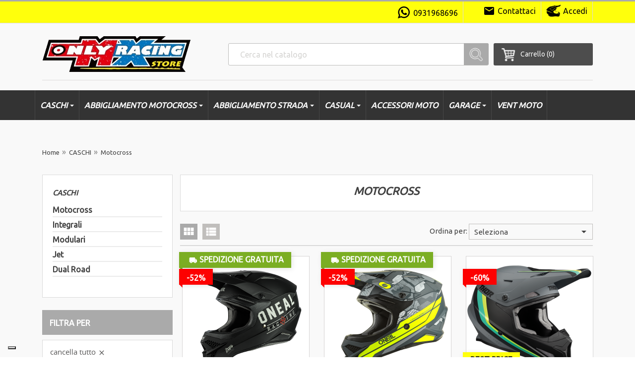

--- FILE ---
content_type: text/html; charset=utf-8
request_url: https://www.onlyracingstore.it/128-motocross
body_size: 21509
content:
<!doctype html>
<html lang="it">

  <head>
    
      <meta charset="utf-8">
<meta http-equiv="x-ua-compatible" content="ie=edge">


  <title>Motocross</title>
  <meta name="description" content="">
  <meta name="keywords" content="">
        <link rel="canonical" href="https://www.onlyracingstore.it/128-motocross">
  

<meta name="viewport" content="width=device-width, initial-scale=1">
<meta name="google-site-verification" content="Bzz9oKsTtkV7D589_gO1K6zrzb80xSZllsSxZyB18pg" />

<link rel="icon" type="image/vnd.microsoft.icon" href="https://www.onlyracingstore.it/img/favicon.ico?1685464163">
<link rel="shortcut icon" type="image/x-icon" href="https://www.onlyracingstore.it/img/favicon.ico?1685464163">


    <link rel="stylesheet" href="https://www.onlyracingstore.it/themes/varchshop/assets/css/theme.css" type="text/css" media="all">
  <link rel="stylesheet" href="https://www.onlyracingstore.it/modules/ps_searchbar/ps_searchbar.css" type="text/css" media="all">
  <link rel="stylesheet" href="https://www.onlyracingstore.it/modules/paypal/views/css/paypal_fo.css" type="text/css" media="all">
  <link rel="stylesheet" href="https://www.onlyracingstore.it/modules/ps_facetedsearch/views/dist/front.css" type="text/css" media="all">
  <link rel="stylesheet" href="https://www.onlyracingstore.it/modules/productcomments/views/css/productcomments.css" type="text/css" media="all">
  <link rel="stylesheet" href="https://www.onlyracingstore.it/modules/ets_megamenu/views/css/font-awesome.css" type="text/css" media="all">
  <link rel="stylesheet" href="https://www.onlyracingstore.it/modules/ets_megamenu/views/css/animate.css" type="text/css" media="all">
  <link rel="stylesheet" href="https://www.onlyracingstore.it/modules/ybc_productimagehover/views/css/fix17.css" type="text/css" media="all">
  <link rel="stylesheet" href="https://www.onlyracingstore.it/modules/codwfeeplus/views/css/style-front_17.css" type="text/css" media="all">
  <link rel="stylesheet" href="https://www.onlyracingstore.it/js/jquery/ui/themes/base/minified/jquery-ui.min.css" type="text/css" media="all">
  <link rel="stylesheet" href="https://www.onlyracingstore.it/js/jquery/ui/themes/base/minified/jquery.ui.theme.min.css" type="text/css" media="all">
  <link rel="stylesheet" href="https://www.onlyracingstore.it/modules/ps_imageslider/css/homeslider.css" type="text/css" media="all">
  <link rel="stylesheet" href="https://www.onlyracingstore.it/modules/blog/views/css/style.css" type="text/css" media="all">
  <link rel="stylesheet" href="https://www.onlyracingstore.it/modules/blog/views/css/jquery.bxslider.css" type="text/css" media="all">
  <link rel="stylesheet" href="https://fonts.googleapis.com/css?family=Ubuntu" type="text/css" media="all">
  <link rel="stylesheet" href="https://www.onlyracingstore.it/modules/ets_megamenu/views/css/megamenu.css" type="text/css" media="all">
  <link rel="stylesheet" href="https://www.onlyracingstore.it/modules/ets_megamenu/views/css/fix17.css" type="text/css" media="all">
  <link rel="stylesheet" href="https://www.onlyracingstore.it/modules/leftmenu/views/css/leftmenu_front.css" type="text/css" media="all">
  <link rel="stylesheet" href="https://www.onlyracingstore.it/modules/mpm_themeconfigurator/views/css/font7.css" type="text/css" media="all">
  <link rel="stylesheet" href="https://www.onlyracingstore.it/js/jquery/plugins/bxslider/jquery.bxslider.css" type="text/css" media="all">
  <link rel="stylesheet" href="https://www.onlyracingstore.it/js/jquery/plugins/bxslider/jquery.bxslider.css" type="text/css" media="all">
  <link rel="stylesheet" href="https://www.onlyracingstore.it/js/jquery/plugins/bxslider/jquery.bxslider.css" type="text/css" media="all">
  <link rel="stylesheet" href="https://www.onlyracingstore.it/js/jquery/plugins/bxslider/jquery.bxslider.css" type="text/css" media="all">




  

  <script type="text/javascript">
        var codwfeeplus_codproductid = "565";
        var codwfeeplus_codproductreference = "COD";
        var codwfeeplus_is17 = true;
        var is_mobile = false;
        var lggoogleanalytics_link = "https:\/\/www.onlyracingstore.it\/module\/lggoogleanalytics\/gtag?token=937bb654e30f5fe9ea4b4a26d10d9374";
        var lggoogleanalytics_token = "937bb654e30f5fe9ea4b4a26d10d9374";
        var prestashop = {"cart":{"products":[],"totals":{"total":{"type":"total","label":"Totale","amount":0,"value":"0,00\u00a0\u20ac"},"total_including_tax":{"type":"total","label":"Totale (tasse incl.)","amount":0,"value":"0,00\u00a0\u20ac"},"total_excluding_tax":{"type":"total","label":"Totale (tasse escl.)","amount":0,"value":"0,00\u00a0\u20ac"}},"subtotals":{"products":{"type":"products","label":"Totale parziale","amount":0,"value":"0,00\u00a0\u20ac"},"discounts":null,"shipping":{"type":"shipping","label":"Spedizione","amount":0,"value":""},"tax":null},"products_count":0,"summary_string":"0 articoli","vouchers":{"allowed":1,"added":[]},"discounts":[],"minimalPurchase":0,"minimalPurchaseRequired":""},"currency":{"id":1,"name":"Euro","iso_code":"EUR","iso_code_num":"978","sign":"\u20ac"},"customer":{"lastname":null,"firstname":null,"email":null,"birthday":null,"newsletter":null,"newsletter_date_add":null,"optin":null,"website":null,"company":null,"siret":null,"ape":null,"is_logged":false,"gender":{"type":null,"name":null},"addresses":[]},"language":{"name":"Italiano (Italian)","iso_code":"it","locale":"it-IT","language_code":"it","is_rtl":"0","date_format_lite":"d\/m\/Y","date_format_full":"d\/m\/Y H:i:s","id":1},"page":{"title":"","canonical":"https:\/\/www.onlyracingstore.it\/128-motocross","meta":{"title":"Motocross","description":"","keywords":"","robots":"index"},"page_name":"category","body_classes":{"lang-it":true,"lang-rtl":false,"country-IT":true,"currency-EUR":true,"layout-left-column":true,"page-category":true,"tax-display-disabled":true,"category-id-128":true,"category-Motocross":true,"category-id-parent-127":true,"category-depth-level-3":true},"admin_notifications":[]},"shop":{"name":"OnlyRacing Store by Autoricambi Trogylos","logo":"https:\/\/www.onlyracingstore.it\/img\/logo-1676196408.jpg","stores_icon":"https:\/\/www.onlyracingstore.it\/img\/logo_stores.png","favicon":"https:\/\/www.onlyracingstore.it\/img\/favicon.ico"},"urls":{"base_url":"https:\/\/www.onlyracingstore.it\/","current_url":"https:\/\/www.onlyracingstore.it\/128-motocross","shop_domain_url":"https:\/\/www.onlyracingstore.it","img_ps_url":"https:\/\/www.onlyracingstore.it\/img\/","img_cat_url":"https:\/\/www.onlyracingstore.it\/img\/c\/","img_lang_url":"https:\/\/www.onlyracingstore.it\/img\/l\/","img_prod_url":"https:\/\/www.onlyracingstore.it\/img\/p\/","img_manu_url":"https:\/\/www.onlyracingstore.it\/img\/m\/","img_sup_url":"https:\/\/www.onlyracingstore.it\/img\/su\/","img_ship_url":"https:\/\/www.onlyracingstore.it\/img\/s\/","img_store_url":"https:\/\/www.onlyracingstore.it\/img\/st\/","img_col_url":"https:\/\/www.onlyracingstore.it\/img\/co\/","img_url":"https:\/\/www.onlyracingstore.it\/themes\/varchshop\/assets\/img\/","css_url":"https:\/\/www.onlyracingstore.it\/themes\/varchshop\/assets\/css\/","js_url":"https:\/\/www.onlyracingstore.it\/themes\/varchshop\/assets\/js\/","pic_url":"https:\/\/www.onlyracingstore.it\/upload\/","pages":{"address":"https:\/\/www.onlyracingstore.it\/indirizzo","addresses":"https:\/\/www.onlyracingstore.it\/indirizzi","authentication":"https:\/\/www.onlyracingstore.it\/login","cart":"https:\/\/www.onlyracingstore.it\/carrello","category":"https:\/\/www.onlyracingstore.it\/index.php?controller=category","cms":"https:\/\/www.onlyracingstore.it\/index.php?controller=cms","contact":"https:\/\/www.onlyracingstore.it\/contattaci","discount":"https:\/\/www.onlyracingstore.it\/buoni-sconto","guest_tracking":"https:\/\/www.onlyracingstore.it\/tracciatura-ospite","history":"https:\/\/www.onlyracingstore.it\/cronologia-ordini","identity":"https:\/\/www.onlyracingstore.it\/dati-personali","index":"https:\/\/www.onlyracingstore.it\/","my_account":"https:\/\/www.onlyracingstore.it\/account","order_confirmation":"https:\/\/www.onlyracingstore.it\/conferma-ordine","order_detail":"https:\/\/www.onlyracingstore.it\/index.php?controller=order-detail","order_follow":"https:\/\/www.onlyracingstore.it\/segui-ordine","order":"https:\/\/www.onlyracingstore.it\/ordine","order_return":"https:\/\/www.onlyracingstore.it\/index.php?controller=order-return","order_slip":"https:\/\/www.onlyracingstore.it\/buono-ordine","pagenotfound":"https:\/\/www.onlyracingstore.it\/pagina-non-trovata","password":"https:\/\/www.onlyracingstore.it\/recupero-password","pdf_invoice":"https:\/\/www.onlyracingstore.it\/index.php?controller=pdf-invoice","pdf_order_return":"https:\/\/www.onlyracingstore.it\/index.php?controller=pdf-order-return","pdf_order_slip":"https:\/\/www.onlyracingstore.it\/index.php?controller=pdf-order-slip","prices_drop":"https:\/\/www.onlyracingstore.it\/offerte","product":"https:\/\/www.onlyracingstore.it\/index.php?controller=product","search":"https:\/\/www.onlyracingstore.it\/ricerca","sitemap":"https:\/\/www.onlyracingstore.it\/mappa-del-sito","stores":"https:\/\/www.onlyracingstore.it\/negozi","supplier":"https:\/\/www.onlyracingstore.it\/fornitori","register":"https:\/\/www.onlyracingstore.it\/login?create_account=1","order_login":"https:\/\/www.onlyracingstore.it\/ordine?login=1"},"alternative_langs":[],"theme_assets":"\/themes\/varchshop\/assets\/","actions":{"logout":"https:\/\/www.onlyracingstore.it\/?mylogout="},"no_picture_image":{"bySize":{"small_default":{"url":"https:\/\/www.onlyracingstore.it\/img\/p\/it-default-small_default.jpg","width":98,"height":98},"cart_default":{"url":"https:\/\/www.onlyracingstore.it\/img\/p\/it-default-cart_default.jpg","width":125,"height":125},"home_default":{"url":"https:\/\/www.onlyracingstore.it\/img\/p\/it-default-home_default.jpg","width":250,"height":250},"product_default":{"url":"https:\/\/www.onlyracingstore.it\/img\/p\/it-default-product_default.jpg","width":358,"height":358},"medium_default":{"url":"https:\/\/www.onlyracingstore.it\/img\/p\/it-default-medium_default.jpg","width":452,"height":452},"large_default":{"url":"https:\/\/www.onlyracingstore.it\/img\/p\/it-default-large_default.jpg","width":800,"height":800}},"small":{"url":"https:\/\/www.onlyracingstore.it\/img\/p\/it-default-small_default.jpg","width":98,"height":98},"medium":{"url":"https:\/\/www.onlyracingstore.it\/img\/p\/it-default-product_default.jpg","width":358,"height":358},"large":{"url":"https:\/\/www.onlyracingstore.it\/img\/p\/it-default-large_default.jpg","width":800,"height":800},"legend":""}},"configuration":{"display_taxes_label":false,"display_prices_tax_incl":true,"is_catalog":false,"show_prices":true,"opt_in":{"partner":false},"quantity_discount":{"type":"price","label":"Prezzo unitario"},"voucher_enabled":1,"return_enabled":0},"field_required":[],"breadcrumb":{"links":[{"title":"Home","url":"https:\/\/www.onlyracingstore.it\/"},{"title":"CASCHI","url":"https:\/\/www.onlyracingstore.it\/127-caschi"},{"title":"Motocross","url":"https:\/\/www.onlyracingstore.it\/128-motocross"}],"count":3},"link":{"protocol_link":"https:\/\/","protocol_content":"https:\/\/"},"time":1769038693,"static_token":"0a8223f5299354f7a53ff05d9fc3a6c3","token":"ef7aa4c30967a4a31906e3133ea0b942","debug":false};
        var psemailsubscription_subscription = "https:\/\/www.onlyracingstore.it\/module\/ps_emailsubscription\/subscription";
      </script>



  <style>



    /*** BORDER ***/

    #block_left_menu .level_depth_2.mobive_menu:hover,
    .banner-slider .banner-item:hover .banner-item-img,
    .product-images-modal img.selected,
    .product-images-modal img:hover,
    .top_menu.mobile_device,
    .top_menu.mobile_device .top_menu_one a.item_top_menu,
    #products.list .thumbnail-container:hover,
    #home_page_menu_blog li:hover img,
    .subcategories_item:hover .subcategory-image,
    .material-icons-phone,
    #product .tabs_block .nav.nav-tabs,
    #product .tabs_block .tabs .nav-tabs .nav-link.active,
    .thumb-quickview-container.selected,
    .thumb-quickview-container:hover,
    #suppliers_block_left .block_content li:hover,
    #manufacturers_block_left .block_content li:hover,
    #products.grid .thumbnail-container:hover,
    .featured-products .thumbnail-container:hover,
    .product-accessories .thumbnail-container:hover,
    .product-category .thumbnail-container:hover,
    .subcategories_level_depth_2,
    #block_left_menu .level_depth_2.active,
    .supplier-block .supplier-item:hover .img_block_supplier,
    .manufacturer-block .manufacturer-item:hover .img_block_manufacturer,
    .homepage_tabs,
    .top_menu_content .block{
        border-color: #aaa !important;
    }

    /*** BACKGROUND ***/
	
	
.input-group .input-group-btn > .btn,
    .top_menu.mobile_device .item_top_menu.active,
    .scroll_top_block .scroll_top,
    #products.grid .up .btn-secondary,
    #products.grid .up .btn-tertiary,
    #products.list .highlighted-informations .quick-view:hover,
    #search_filters .search_filters_title,
    .product-cover .layer:hover .zoom-in,
    .one_field_form_attach label.btn.btn-default,
    .button_freecall button,
    .header_freecall .close_form_freecall:hover,
    .footer_freecall button,
    .button_question a,
    .btn-primary.disabled:hover,
    .btn-primary:disabled:hover,
    .btn-primary:focus,
    .btn-primary.focus,
    .custom-radio input[type="radio"]:checked + span,
    body#checkout section.checkout-step .step-number,
    body#checkout section.checkout-step.-current.-reachable.-complete .step-number,
    #product .tabs_block .tabs .nav-tabs .nav-link.active,
    .products-sort-order .select-list:hover,
    .pagination a:hover,
    .pagination .current a,
    .display_list_grid li a:hover,
    .display_list_grid li.selected a,
    .display_list_grid li a:hover,
    .display_list_grid li.selected a
    #search_filters .search_filters_title,
    .footer_freecall button:hover,
    .button_question a,
    .homepage_tabs .tab_featured.active a,
    .homepage_tabs .tab_featured a:hover,
    .top_menu .links_menu div:hover,
    #products.grid .highlighted-informations .quick-view:hover,
    .featured-products .highlighted-informations .quick-view:hover,
    .product-accessories .highlighted-informations .quick-view:hover,
    .product-category .highlighted-informations .quick-view:hover,
    .block_newsletter form input.btn-primary,
    .footer_soc_button li:hover,
    .tracker-individual-container .tracker-individual-blip-selected,
    .tracker-individual-container .tracker-individual-blip:hover,
    .top_menu_one:hover a.item_top_menu,
    .search_widget button,
    .search_widget button,
    .pozvonim-button .block_button .title_callback,
    .pozvonim-button .block_inform:before{
        background-color: #aaa !important;
    }

    /*** COLOR ***/

    .banner-slider .banner-item:hover .title,
    #home_page_menu_blog li:hover #link-blog-home,
    .supplier-block .supplier-item:hover .title,
    .manufacturer-block .manufacturer-item:hover .title,
    #products.grid .product-title a:hover,
    #products.list .product-title a:hover,
    .product-title-hidden a:hover,
    .page-my-account #content .links a:hover,
    .sortPagiBarBlog ul li.selected i,
    .sortPagiBarBlog ul li:hover i,
    .subcategories_item:hover .subcategory-name span,
    .block_description_front .cont_column_form .material-icons,
    .footer_freecall i,
    #wrapper .breadcrumb li a:hover,
    .featured_blog .title_featured:hover,
    .block.block_categories a:hover,
    .block.block_tags a:hover,
    .block.block_archive a:hover,
    .tracker-individual-container .tracker-individual-blip-selected,
    .tracker-individual-container .tracker-individual-blip:hover,
    .page-my-account #content .links a:hover i,
    #suppliers_block_left .block_content li:hover a,
    #suppliers_block_left .block_content li:hover a:before,
    #manufacturers_block_left .block_content li:hover a,
    #manufacturers_block_left .block_content li:hover a:before,
    #search_filters .facet .facet-label a span,
    #_desktop_search_filters_clear_all button:hover,
    .footer_freecall .icon i,
    .subcategories_level_depth_2 .categories_block_left_menu a:hover,
    .links_left_menu a:hover,
    .links_left_menu a:hover:before,
    #block_left_menu.block .item_level_depth_2:hover,
    #block_left_menu.block .active .item_level_depth_2,
    .block-contact i,
    a:hover,
    .footer-container li a:hover,
    .arrow_top,
    .arrow_bottom,
    .arrow_top:hover,
    .arrow_bottom:hover,
    .dropdown:hover .expand-more,
    #header a:hover{
       #  color: #aaa;
       color: #555 ;
       
    }

    /*** HOVER ***/

    .scroll_top_block .scroll_top:hover,
    .one_field_form_attach label.btn.btn-default:hover,
    .button_freecall button:hover,
    .button_question a:hover,
    .header_freecall .close_form_freecall:hover,
    .footer_freecall button:hover,
    .button_question a:hover,
    .block_newsletter form input.btn-primary:hover,
    .search_widget button:hover,
    .pozvonim-button .block_button .title_callback:hover{
        background-color: #3b3b3b !important;
    }

    /*** BEFORE LINK ***/

    .top_menu .links_menu div:hover a:before{
        color: #fff;
    }

    /*** BUTTON ***/

    # .cart-content-button a,
#     .btn-primary{
#         background-color: #aaa !important;
#     }

    /*** BUTTON HOVER***/

    .btn-primary:hover{
        background-color: #3b3b3b !important;
    }

    /*** HEADER ***/

    #header .header-nav{
        border-top-color: #aaa  !important;
    }
    .min-header-nav,
    #header .header-nav{
        background-color: #ffff0c ;
    }

    /*** FOOTER ***/

    #footer{
        background-color: #3f3f3f !important;
    }
    .footer-container{
        background-color: #4d4d4d !important;
    }


    /*** CONTENT ***/

    main,
    #header .header-top,
    #wrapper{
        background-color: #f9f9f9;
    }

    # .product-price,
#     .cart-summary-line.cart-total .value,
#     .cart-summary-line#cart-subtotal-products .value,
#     #cart .cart-item .product-price,
#     .current-price,
#     .top_menu .price,
#     #block_left_menu .price,
#     #products .product-price-and-shipping,
#     .featured-products .product-price-and-shipping,
#     .product-category .product-price-and-shipping
#     .product-accessories .product-price-and-shipping
#     {
#         color: #aaa !important;
#     }


</style>
<style>.ets_mm_megamenu .mm_menus_li .h4,
.ets_mm_megamenu .mm_menus_li .h5,
.ets_mm_megamenu .mm_menus_li .h6,
.ets_mm_megamenu .mm_menus_li .h1,
.ets_mm_megamenu .mm_menus_li .h2,
.ets_mm_megamenu .mm_menus_li .h3,
.ets_mm_megamenu .mm_menus_li .h4 *:not(i),
.ets_mm_megamenu .mm_menus_li .h5 *:not(i),
.ets_mm_megamenu .mm_menus_li .h6 *:not(i),
.ets_mm_megamenu .mm_menus_li .h1 *:not(i),
.ets_mm_megamenu .mm_menus_li .h2 *:not(i),
.ets_mm_megamenu .mm_menus_li .h3 *:not(i),
.ets_mm_megamenu .mm_menus_li > a{
    font-family: 'Ubuntu';
}
.ets_mm_megamenu *:not(.fa):not(i){
    font-family: inherit;
}

.ets_mm_block *{
    font-size: 16px;
}    

@media (min-width: 768px){
/*layout 1*/
    .ets_mm_megamenu.layout_layout1{
        background: ;
    }
    .layout_layout1 .ets_mm_megamenu_content{
      background: linear-gradient(#FFFFFF, #F2F2F2) repeat scroll 0 0 rgba(0, 0, 0, 0);
      background: -webkit-linear-gradient(#FFFFFF, #F2F2F2) repeat scroll 0 0 rgba(0, 0, 0, 0);
      background: -o-linear-gradient(#FFFFFF, #F2F2F2) repeat scroll 0 0 rgba(0, 0, 0, 0);
    }
    .ets_mm_megamenu.layout_layout1:not(.ybc_vertical_menu) .mm_menus_ul{
         background: ;
    }

    #header .layout_layout1:not(.ybc_vertical_menu) .mm_menus_li > a,
    .layout_layout1 .ybc-menu-vertical-button,
    .layout_layout1 .mm_extra_item *{
        color: #484848
    }
    .layout_layout1 .ybc-menu-vertical-button .ybc-menu-button-toggle_icon_default .icon-bar{
        background-color: #484848
    }
    .layout_layout1 .mm_menus_li:hover > a, 
    .layout_layout1 .mm_menus_li.active > a,
    #header .layout_layout1 .mm_menus_li:hover > a,
    #header .layout_layout1 .mm_menus_li.menu_hover > a,
    .layout_layout1:hover .ybc-menu-vertical-button,
    .layout_layout1 .mm_extra_item button[type="submit"]:hover i,
    #header .layout_layout1 .mm_menus_li.active > a{
        color: #ec4249;
    }
    
    .layout_layout1:not(.ybc_vertical_menu) .mm_menus_li > a:before,
    .layout_layout1.ybc_vertical_menu:hover .ybc-menu-vertical-button:before,
    .layout_layout1:hover .ybc-menu-vertical-button .ybc-menu-button-toggle_icon_default .icon-bar,
    .ybc-menu-vertical-button.layout_layout1:hover{background-color: #ec4249;}
    
    .layout_layout1:not(.ybc_vertical_menu) .mm_menus_li:hover > a,
    .layout_layout1:not(.ybc_vertical_menu) .mm_menus_li.menu_hover > a,
    .ets_mm_megamenu.layout_layout1.ybc_vertical_menu:hover,
    #header .layout_layout1:not(.ybc_vertical_menu) .mm_menus_li:hover > a,
    #header .layout_layout1:not(.ybc_vertical_menu) .mm_menus_li.menu_hover > a,
    .ets_mm_megamenu.layout_layout1.ybc_vertical_menu:hover{
        background: #ffffff;
    }
    
    .layout_layout1.ets_mm_megamenu .mm_columns_ul,
    .layout_layout1.ybc_vertical_menu .mm_menus_ul{
        background-color: #ffffff;
    }
    #header .layout_layout1 .ets_mm_block_content a,
    #header .layout_layout1 .ets_mm_block_content p,
    .layout_layout1.ybc_vertical_menu .mm_menus_li > a,
    #header .layout_layout1.ybc_vertical_menu .mm_menus_li > a{
        color: #414141;
    }
    
    .layout_layout1 .mm_columns_ul .h1,
    .layout_layout1 .mm_columns_ul .h2,
    .layout_layout1 .mm_columns_ul .h3,
    .layout_layout1 .mm_columns_ul .h4,
    .layout_layout1 .mm_columns_ul .h5,
    .layout_layout1 .mm_columns_ul .h6,
    .layout_layout1 .mm_columns_ul .ets_mm_block > .h1 a,
    .layout_layout1 .mm_columns_ul .ets_mm_block > .h2 a,
    .layout_layout1 .mm_columns_ul .ets_mm_block > .h3 a,
    .layout_layout1 .mm_columns_ul .ets_mm_block > .h4 a,
    .layout_layout1 .mm_columns_ul .ets_mm_block > .h5 a,
    .layout_layout1 .mm_columns_ul .ets_mm_block > .h6 a,
    #header .layout_layout1 .mm_columns_ul .ets_mm_block > .h1 a,
    #header .layout_layout1 .mm_columns_ul .ets_mm_block > .h2 a,
    #header .layout_layout1 .mm_columns_ul .ets_mm_block > .h3 a,
    #header .layout_layout1 .mm_columns_ul .ets_mm_block > .h4 a,
    #header .layout_layout1 .mm_columns_ul .ets_mm_block > .h5 a,
    #header .layout_layout1 .mm_columns_ul .ets_mm_block > .h6 a,
    .layout_layout1 .mm_columns_ul .h1,
    .layout_layout1 .mm_columns_ul .h2,
    .layout_layout1 .mm_columns_ul .h3,
    .layout_layout1 .mm_columns_ul ..h4,
    .layout_layout1 .mm_columns_ul .h5,
    .layout_layout1 .mm_columns_ul .h6{
        color: #414141;
    }
    
    
    .layout_layout1 li:hover > a,
    .layout_layout1 li > a:hover,
    .layout_layout1 .mm_tabs_li.open .mm_tab_toggle_title,
    .layout_layout1 .mm_tabs_li.open .mm_tab_toggle_title a,
    .layout_layout1 .mm_tabs_li:hover .mm_tab_toggle_title,
    .layout_layout1 .mm_tabs_li:hover .mm_tab_toggle_title a,
    #header .layout_layout1 .mm_tabs_li.open .mm_tab_toggle_title,
    #header .layout_layout1 .mm_tabs_li.open .mm_tab_toggle_title a,
    #header .layout_layout1 .mm_tabs_li:hover .mm_tab_toggle_title,
    #header .layout_layout1 .mm_tabs_li:hover .mm_tab_toggle_title a,
    .layout_layout1.ybc_vertical_menu .mm_menus_li > a,
    #header .layout_layout1 li:hover > a,
    .layout_layout1.ybc_vertical_menu .mm_menus_li:hover > a,
    #header .layout_layout1.ybc_vertical_menu .mm_menus_li:hover > a,
    #header .layout_layout1 .mm_columns_ul .mm_block_type_product .product-title > a:hover,
    #header .layout_layout1 li > a:hover{color: #ec4249;}
    
    
/*end layout 1*/
    
    
    /*layout 2*/
    .ets_mm_megamenu.layout_layout2{
        background-color: #6b6b6b;
    }
    
    #header .layout_layout2:not(.ybc_vertical_menu) .mm_menus_li > a,
    .layout_layout2 .ybc-menu-vertical-button,
    .layout_layout2 .mm_extra_item *{
        color: #ffffff
    }
    .layout_layout2 .ybc-menu-vertical-button .ybc-menu-button-toggle_icon_default .icon-bar{
        background-color: #ffffff
    }
    .layout_layout2:not(.ybc_vertical_menu) .mm_menus_li:hover > a, 
    .layout_layout2:not(.ybc_vertical_menu) .mm_menus_li.active > a,
    #header .layout_layout2:not(.ybc_vertical_menu) .mm_menus_li:hover > a,
    .layout_layout2:hover .ybc-menu-vertical-button,
    .layout_layout2 .mm_extra_item button[type="submit"]:hover i,
    #header .layout_layout2:not(.ybc_vertical_menu) .mm_menus_li.active > a{color: #ffffff;}
    
    .layout_layout2:hover .ybc-menu-vertical-button .ybc-menu-button-toggle_icon_default .icon-bar{
        background-color: #ffffff;
    }
    .layout_layout2:not(.ybc_vertical_menu) .mm_menus_li:hover > a,
    #header .layout_layout2:not(.ybc_vertical_menu) .mm_menus_li:hover > a,
    .ets_mm_megamenu.layout_layout2.ybc_vertical_menu:hover{
        background-color: #323800;
    }
    
    .layout_layout2.ets_mm_megamenu .mm_columns_ul,
    .layout_layout2.ybc_vertical_menu .mm_menus_ul{
        background-color: #ffffff;
    }
    #header .layout_layout2 .ets_mm_block_content a,
    .layout_layout2.ybc_vertical_menu .mm_menus_li > a,
    #header .layout_layout2.ybc_vertical_menu .mm_menus_li > a,
    #header .layout_layout2 .ets_mm_block_content p{
        color: #666666;
    }
    
    .layout_layout2 .mm_columns_ul .h1,
    .layout_layout2 .mm_columns_ul .h2,
    .layout_layout2 .mm_columns_ul .h3,
    .layout_layout2 .mm_columns_ul .h4,
    .layout_layout2 .mm_columns_ul .h5,
    .layout_layout2 .mm_columns_ul .h6,
    .layout_layout2 .mm_columns_ul .ets_mm_block > .h1 a,
    .layout_layout2 .mm_columns_ul .ets_mm_block > .h2 a,
    .layout_layout2 .mm_columns_ul .ets_mm_block > .h3 a,
    .layout_layout2 .mm_columns_ul .ets_mm_block > .h4 a,
    .layout_layout2 .mm_columns_ul .ets_mm_block > .h5 a,
    .layout_layout2 .mm_columns_ul .ets_mm_block > .h6 a,
    #header .layout_layout2 .mm_columns_ul .ets_mm_block > .h1 a,
    #header .layout_layout2 .mm_columns_ul .ets_mm_block > .h2 a,
    #header .layout_layout2 .mm_columns_ul .ets_mm_block > .h3 a,
    #header .layout_layout2 .mm_columns_ul .ets_mm_block > .h4 a,
    #header .layout_layout2 .mm_columns_ul .ets_mm_block > .h5 a,
    #header .layout_layout2 .mm_columns_ul .ets_mm_block > .h6 a,
    .layout_layout2 .mm_columns_ul .h1,
    .layout_layout2 .mm_columns_ul .h2,
    .layout_layout2 .mm_columns_ul .h3,
    .layout_layout2 .mm_columns_ul ..h4,
    .layout_layout2 .mm_columns_ul .h5,
    .layout_layout2 .mm_columns_ul .h6{
        color: #414141;
    }
    
    
    .layout_layout2 li:hover > a,
    .layout_layout2 li > a:hover,
    .layout_layout2 .mm_tabs_li.open .mm_tab_toggle_title,
    .layout_layout2 .mm_tabs_li.open .mm_tab_toggle_title a,
    .layout_layout2 .mm_tabs_li:hover .mm_tab_toggle_title,
    .layout_layout2 .mm_tabs_li:hover .mm_tab_toggle_title a,
    #header .layout_layout2 .mm_tabs_li.open .mm_tab_toggle_title,
    #header .layout_layout2 .mm_tabs_li.open .mm_tab_toggle_title a,
    #header .layout_layout2 .mm_tabs_li:hover .mm_tab_toggle_title,
    #header .layout_layout2 .mm_tabs_li:hover .mm_tab_toggle_title a,
    #header .layout_layout2 li:hover > a,
    .layout_layout2.ybc_vertical_menu .mm_menus_li > a,
    .layout_layout2.ybc_vertical_menu .mm_menus_li:hover > a,
    #header .layout_layout2.ybc_vertical_menu .mm_menus_li:hover > a,
    #header .layout_layout2 .mm_columns_ul .mm_block_type_product .product-title > a:hover,
    #header .layout_layout2 li > a:hover{color: #ffffff;}
    
    
    
    /*layout 3*/
    .ets_mm_megamenu.layout_layout3,
    .layout_layout3 .mm_tab_li_content{
        background-color: #333333;
        
    }
    #header .layout_layout3:not(.ybc_vertical_menu) .mm_menus_li > a,
    .layout_layout3 .ybc-menu-vertical-button,
    .layout_layout3 .mm_extra_item *{
        color: #ffffff
    }
    .layout_layout3 .ybc-menu-vertical-button .ybc-menu-button-toggle_icon_default .icon-bar{
        background-color: #ffffff
    }
    .layout_layout3 .mm_menus_li:hover > a, 
    .layout_layout3 .mm_menus_li.active > a,
    .layout_layout3 .mm_extra_item button[type="submit"]:hover i,
    #header .layout_layout3 .mm_menus_li:hover > a,
    #header .layout_layout3 .mm_menus_li.active > a,
    .layout_layout3:hover .ybc-menu-vertical-button,
    .layout_layout3:hover .ybc-menu-vertical-button .ybc-menu-button-toggle_icon_default .icon-bar{
        color: #ffffff;
    }
    
    .layout_layout3:not(.ybc_vertical_menu) .mm_menus_li:hover > a,
    #header .layout_layout3:not(.ybc_vertical_menu) .mm_menus_li:hover > a,
    .ets_mm_megamenu.layout_layout3.ybc_vertical_menu:hover,
    .layout_layout3 .mm_tabs_li.open .mm_columns_contents_ul,
    .layout_layout3 .mm_tabs_li.open .mm_tab_li_content {
        background-color: #878787;
    }
    .layout_layout3 .mm_tabs_li.open.mm_tabs_has_content .mm_tab_li_content .mm_tab_name::before{
        border-right-color: #878787;
    }
    .layout_layout3.ets_mm_megamenu .mm_columns_ul,
    .ybc_vertical_menu.layout_layout3 .mm_menus_ul.ets_mn_submenu_full_height .mm_menus_li:hover a::before,
    .layout_layout3.ybc_vertical_menu .mm_menus_ul{
        background-color: #878787;
        border-color: #878787;
    }
    #header .layout_layout3 .ets_mm_block_content a,
    #header .layout_layout3 .ets_mm_block_content p,
    .layout_layout3.ybc_vertical_menu .mm_menus_li > a,
    #header .layout_layout3.ybc_vertical_menu .mm_menus_li > a{
        color: #ffffff;
    }
    
    .layout_layout3 .mm_columns_ul .h1,
    .layout_layout3 .mm_columns_ul .h2,
    .layout_layout3 .mm_columns_ul .h3,
    .layout_layout3 .mm_columns_ul .h4,
    .layout_layout3 .mm_columns_ul .h5,
    .layout_layout3 .mm_columns_ul .h6,
    .layout_layout3 .mm_columns_ul .ets_mm_block > .h1 a,
    .layout_layout3 .mm_columns_ul .ets_mm_block > .h2 a,
    .layout_layout3 .mm_columns_ul .ets_mm_block > .h3 a,
    .layout_layout3 .mm_columns_ul .ets_mm_block > .h4 a,
    .layout_layout3 .mm_columns_ul .ets_mm_block > .h5 a,
    .layout_layout3 .mm_columns_ul .ets_mm_block > .h6 a,
    #header .layout_layout3 .mm_columns_ul .ets_mm_block > .h1 a,
    #header .layout_layout3 .mm_columns_ul .ets_mm_block > .h2 a,
    #header .layout_layout3 .mm_columns_ul .ets_mm_block > .h3 a,
    #header .layout_layout3 .mm_columns_ul .ets_mm_block > .h4 a,
    #header .layout_layout3 .mm_columns_ul .ets_mm_block > .h5 a,
    #header .layout_layout3 .mm_columns_ul .ets_mm_block > .h6 a,
    .layout_layout3 .mm_columns_ul .h1,
    .layout_layout3 .mm_columns_ul .h2,
    .layout_layout3 .mm_columns_ul .h3,
    .layout_layout3.ybc_vertical_menu .mm_menus_li:hover > a,
    #header .layout_layout3.ybc_vertical_menu .mm_menus_li:hover > a,
    .layout_layout3 .mm_columns_ul ..h4,
    .layout_layout3 .mm_columns_ul .h5,
    .layout_layout3 .mm_columns_ul .h6{
        color: #ec4249;
    }
    
    
    .layout_layout3 li:hover > a,
    .layout_layout3 li > a:hover,
    .layout_layout3 .mm_tabs_li.open .mm_tab_toggle_title,
    .layout_layout3 .mm_tabs_li.open .mm_tab_toggle_title a,
    .layout_layout3 .mm_tabs_li:hover .mm_tab_toggle_title,
    .layout_layout3 .mm_tabs_li:hover .mm_tab_toggle_title a,
    #header .layout_layout3 .mm_tabs_li.open .mm_tab_toggle_title,
    #header .layout_layout3 .mm_tabs_li.open .mm_tab_toggle_title a,
    #header .layout_layout3 .mm_tabs_li:hover .mm_tab_toggle_title,
    #header .layout_layout3 .mm_tabs_li:hover .mm_tab_toggle_title a,
    #header .layout_layout3 li:hover > a,
    #header .layout_layout3 .mm_columns_ul .mm_block_type_product .product-title > a:hover,
    #header .layout_layout3 li > a:hover,
    .layout_layout3.ybc_vertical_menu .mm_menus_li > a,
    .layout_layout3 .has-sub .ets_mm_categories li > a:hover,
    #header .layout_layout3 .has-sub .ets_mm_categories li > a:hover{color: #3b3b3b;}
    
    
    /*layout 4*/
    
    .ets_mm_megamenu.layout_layout4{
        background-color: #ffffff;
    }
    .ets_mm_megamenu.layout_layout4:not(.ybc_vertical_menu) .mm_menus_ul{
         background: #ffffff;
    }

    #header .layout_layout4:not(.ybc_vertical_menu) .mm_menus_li > a,
    .layout_layout4 .ybc-menu-vertical-button,
    .layout_layout4 .mm_extra_item *{
        color: #333333
    }
    .layout_layout4 .ybc-menu-vertical-button .ybc-menu-button-toggle_icon_default .icon-bar{
        background-color: #333333
    }
    
    .layout_layout4 .mm_menus_li:hover > a, 
    .layout_layout4 .mm_menus_li.active > a,
    #header .layout_layout4 .mm_menus_li:hover > a,
    .layout_layout4:hover .ybc-menu-vertical-button,
    #header .layout_layout4 .mm_menus_li.active > a{color: #ffffff;}
    
    .layout_layout4:hover .ybc-menu-vertical-button .ybc-menu-button-toggle_icon_default .icon-bar{
        background-color: #ffffff;
    }
    
    .layout_layout4:not(.ybc_vertical_menu) .mm_menus_li:hover > a,
    .layout_layout4:not(.ybc_vertical_menu) .mm_menus_li.active > a,
    .layout_layout4:not(.ybc_vertical_menu) .mm_menus_li:hover > span, 
    .layout_layout4:not(.ybc_vertical_menu) .mm_menus_li.active > span,
    #header .layout_layout4:not(.ybc_vertical_menu) .mm_menus_li:hover > a, 
    #header .layout_layout4:not(.ybc_vertical_menu) .mm_menus_li.active > a,
    .layout_layout4:not(.ybc_vertical_menu) .mm_menus_li:hover > a,
    #header .layout_layout4:not(.ybc_vertical_menu) .mm_menus_li:hover > a,
    .ets_mm_megamenu.layout_layout4.ybc_vertical_menu:hover,
    #header .layout_layout4 .mm_menus_li:hover > span, 
    #header .layout_layout4 .mm_menus_li.active > span{
        background-color: #ec4249;
    }
    .layout_layout4 .ets_mm_megamenu_content {
      border-bottom-color: #ec4249;
    }
    
    .layout_layout4.ets_mm_megamenu .mm_columns_ul,
    .ybc_vertical_menu.layout_layout4 .mm_menus_ul .mm_menus_li:hover a::before,
    .layout_layout4.ybc_vertical_menu .mm_menus_ul{
        background-color: #ffffff;
    }
    #header .layout_layout4 .ets_mm_block_content a,
    .layout_layout4.ybc_vertical_menu .mm_menus_li > a,
    #header .layout_layout4.ybc_vertical_menu .mm_menus_li > a,
    #header .layout_layout4 .ets_mm_block_content p{
        color: #666666;
    }
    
    .layout_layout4 .mm_columns_ul .h1,
    .layout_layout4 .mm_columns_ul .h2,
    .layout_layout4 .mm_columns_ul .h3,
    .layout_layout4 .mm_columns_ul .h4,
    .layout_layout4 .mm_columns_ul .h5,
    .layout_layout4 .mm_columns_ul .h6,
    .layout_layout4 .mm_columns_ul .ets_mm_block > .h1 a,
    .layout_layout4 .mm_columns_ul .ets_mm_block > .h2 a,
    .layout_layout4 .mm_columns_ul .ets_mm_block > .h3 a,
    .layout_layout4 .mm_columns_ul .ets_mm_block > .h4 a,
    .layout_layout4 .mm_columns_ul .ets_mm_block > .h5 a,
    .layout_layout4 .mm_columns_ul .ets_mm_block > .h6 a,
    #header .layout_layout4 .mm_columns_ul .ets_mm_block > .h1 a,
    #header .layout_layout4 .mm_columns_ul .ets_mm_block > .h2 a,
    #header .layout_layout4 .mm_columns_ul .ets_mm_block > .h3 a,
    #header .layout_layout4 .mm_columns_ul .ets_mm_block > .h4 a,
    #header .layout_layout4 .mm_columns_ul .ets_mm_block > .h5 a,
    #header .layout_layout4 .mm_columns_ul .ets_mm_block > .h6 a,
    .layout_layout4 .mm_columns_ul .h1,
    .layout_layout4 .mm_columns_ul .h2,
    .layout_layout4 .mm_columns_ul .h3,
    .layout_layout4 .mm_columns_ul ..h4,
    .layout_layout4 .mm_columns_ul .h5,
    .layout_layout4 .mm_columns_ul .h6{
        color: #414141;
    }
    
    .layout_layout4 li:hover > a,
    .layout_layout4 li > a:hover,
    .layout_layout4 .mm_tabs_li.open .mm_tab_toggle_title,
    .layout_layout4 .mm_tabs_li.open .mm_tab_toggle_title a,
    .layout_layout4 .mm_tabs_li:hover .mm_tab_toggle_title,
    .layout_layout4 .mm_tabs_li:hover .mm_tab_toggle_title a,
    #header .layout_layout4 .mm_tabs_li.open .mm_tab_toggle_title,
    #header .layout_layout4 .mm_tabs_li.open .mm_tab_toggle_title a,
    #header .layout_layout4 .mm_tabs_li:hover .mm_tab_toggle_title,
    #header .layout_layout4 .mm_tabs_li:hover .mm_tab_toggle_title a,
    #header .layout_layout4 li:hover > a,
    .layout_layout4.ybc_vertical_menu .mm_menus_li > a,
    .layout_layout4.ybc_vertical_menu .mm_menus_li:hover > a,
    #header .layout_layout4.ybc_vertical_menu .mm_menus_li:hover > a,
    #header .layout_layout4 .mm_columns_ul .mm_block_type_product .product-title > a:hover,
    #header .layout_layout4 li > a:hover{color: #ec4249;}
    
    /* end layout 4*/
    
    
    
    
    /* Layout 5*/
    .ets_mm_megamenu.layout_layout5{
        background-color: #f6f6f6;
    }
    .ets_mm_megamenu.layout_layout5:not(.ybc_vertical_menu) .mm_menus_ul{
         background: #f6f6f6;
    }
    
    #header .layout_layout5:not(.ybc_vertical_menu) .mm_menus_li > a,
    .layout_layout5 .ybc-menu-vertical-button,
    .layout_layout5 .mm_extra_item *{
        color: #333333
    }
    .layout_layout5 .ybc-menu-vertical-button .ybc-menu-button-toggle_icon_default .icon-bar{
        background-color: #333333
    }
    .layout_layout5 .mm_menus_li:hover > a, 
    .layout_layout5 .mm_menus_li.active > a,
    .layout_layout5 .mm_extra_item button[type="submit"]:hover i,
    #header .layout_layout5 .mm_menus_li:hover > a,
    #header .layout_layout5 .mm_menus_li.active > a,
    .layout_layout5:hover .ybc-menu-vertical-button{
        color: #ec4249;
    }
    .layout_layout5:hover .ybc-menu-vertical-button .ybc-menu-button-toggle_icon_default .icon-bar{
        background-color: #ec4249;
    }
    
    .layout_layout5 .mm_menus_li > a:before{background-color: #ec4249;}
    

    .layout_layout5:not(.ybc_vertical_menu) .mm_menus_li:hover > a,
    #header .layout_layout5:not(.ybc_vertical_menu) .mm_menus_li:hover > a,
    .ets_mm_megamenu.layout_layout5.ybc_vertical_menu:hover,
    #header .layout_layout5 .mm_menus_li:hover > a{
        background-color: ;
    }
    
    .layout_layout5.ets_mm_megamenu .mm_columns_ul,
    .ybc_vertical_menu.layout_layout5 .mm_menus_ul .mm_menus_li:hover a::before,
    .layout_layout5.ybc_vertical_menu .mm_menus_ul{
        background-color: #ffffff;
    }
    #header .layout_layout5 .ets_mm_block_content a,
    .layout_layout5.ybc_vertical_menu .mm_menus_li > a,
    #header .layout_layout5.ybc_vertical_menu .mm_menus_li > a,
    #header .layout_layout5 .ets_mm_block_content p{
        color: #333333;
    }
    
    .layout_layout5 .mm_columns_ul .h1,
    .layout_layout5 .mm_columns_ul .h2,
    .layout_layout5 .mm_columns_ul .h3,
    .layout_layout5 .mm_columns_ul .h4,
    .layout_layout5 .mm_columns_ul .h5,
    .layout_layout5 .mm_columns_ul .h6,
    .layout_layout5 .mm_columns_ul .ets_mm_block > .h1 a,
    .layout_layout5 .mm_columns_ul .ets_mm_block > .h2 a,
    .layout_layout5 .mm_columns_ul .ets_mm_block > .h3 a,
    .layout_layout5 .mm_columns_ul .ets_mm_block > .h4 a,
    .layout_layout5 .mm_columns_ul .ets_mm_block > .h5 a,
    .layout_layout5 .mm_columns_ul .ets_mm_block > .h6 a,
    #header .layout_layout5 .mm_columns_ul .ets_mm_block > .h1 a,
    #header .layout_layout5 .mm_columns_ul .ets_mm_block > .h2 a,
    #header .layout_layout5 .mm_columns_ul .ets_mm_block > .h3 a,
    #header .layout_layout5 .mm_columns_ul .ets_mm_block > .h4 a,
    #header .layout_layout5 .mm_columns_ul .ets_mm_block > .h5 a,
    #header .layout_layout5 .mm_columns_ul .ets_mm_block > .h6 a,
    .layout_layout5 .mm_columns_ul .h1,
    .layout_layout5 .mm_columns_ul .h2,
    .layout_layout5 .mm_columns_ul .h3,
    .layout_layout5 .mm_columns_ul ..h4,
    .layout_layout5 .mm_columns_ul .h5,
    .layout_layout5 .mm_columns_ul .h6{
        color: #414141;
    }
    
    .layout_layout5 li:hover > a,
    .layout_layout5 li > a:hover,
    .layout_layout5 .mm_tabs_li.open .mm_tab_toggle_title,
    .layout_layout5 .mm_tabs_li.open .mm_tab_toggle_title a,
    .layout_layout5 .mm_tabs_li:hover .mm_tab_toggle_title,
    .layout_layout5 .mm_tabs_li:hover .mm_tab_toggle_title a,
    #header .layout_layout5 .mm_tabs_li.open .mm_tab_toggle_title,
    #header .layout_layout5 .mm_tabs_li.open .mm_tab_toggle_title a,
    #header .layout_layout5 .mm_tabs_li:hover .mm_tab_toggle_title,
    #header .layout_layout5 .mm_tabs_li:hover .mm_tab_toggle_title a,
    .layout_layout5.ybc_vertical_menu .mm_menus_li > a,
    #header .layout_layout5 li:hover > a,
    .layout_layout5.ybc_vertical_menu .mm_menus_li:hover > a,
    #header .layout_layout5.ybc_vertical_menu .mm_menus_li:hover > a,
    #header .layout_layout5 .mm_columns_ul .mm_block_type_product .product-title > a:hover,
    #header .layout_layout5 li > a:hover{color: #ec4249;}
    
    /*end layout 5*/
}


@media (max-width: 767px){
    .ybc-menu-vertical-button,
    .transition_floating .close_menu, 
    .transition_full .close_menu{
        background-color: #000000;
        color: #000000;
    }
    .transition_floating .close_menu *, 
    .transition_full .close_menu *,
    .ybc-menu-vertical-button .icon-bar{
        color: #000000;
    }

    .close_menu .icon-bar,
    .ybc-menu-vertical-button .icon-bar {
      background-color: #000000;
    }
    .mm_menus_back_icon{
        border-color: #000000;
    }
    
    .layout_layout1 .mm_menus_li:hover > a, 
    .layout_layout1 .mm_menus_li.menu_hover > a,
    #header .layout_layout1 .mm_menus_li.menu_hover > a,
    #header .layout_layout1 .mm_menus_li:hover > a{
        color: #ec4249;
    }
    .layout_layout1 .mm_has_sub.mm_menus_li:hover .arrow::before{
        /*border-color: #ec4249;*/
    }
    
    
    .layout_layout1 .mm_menus_li:hover > a,
    .layout_layout1 .mm_menus_li.menu_hover > a,
    #header .layout_layout1 .mm_menus_li.menu_hover > a,
    #header .layout_layout1 .mm_menus_li:hover > a{
        background-color: #ffffff;
    }
    .layout_layout1 li:hover > a,
    .layout_layout1 li > a:hover,
    #header .layout_layout1 li:hover > a,
    #header .layout_layout1 .mm_columns_ul .mm_block_type_product .product-title > a:hover,
    #header .layout_layout1 li > a:hover{
        color: #ec4249;
    }
    
    /*------------------------------------------------------*/
    
    
    .layout_layout2 .mm_menus_li:hover > a, 
    #header .layout_layout2 .mm_menus_li:hover > a{color: #ffffff;}
    .layout_layout2 .mm_has_sub.mm_menus_li:hover .arrow::before{
        border-color: #ffffff;
    }
    
    .layout_layout2 .mm_menus_li:hover > a,
    #header .layout_layout2 .mm_menus_li:hover > a{
        background-color: #323800;
    }
    .layout_layout2 li:hover > a,
    .layout_layout2 li > a:hover,
    #header .layout_layout2 li:hover > a,
    #header .layout_layout2 .mm_columns_ul .mm_block_type_product .product-title > a:hover,
    #header .layout_layout2 li > a:hover{color: #ffffff;}
    
    /*------------------------------------------------------*/
    
    

    .layout_layout3 .mm_menus_li:hover > a, 
    #header .layout_layout3 .mm_menus_li:hover > a{
        color: #ffffff;
    }
    .layout_layout3 .mm_has_sub.mm_menus_li:hover .arrow::before{
        border-color: #ffffff;
    }
    
    .layout_layout3 .mm_menus_li:hover > a,
    #header .layout_layout3 .mm_menus_li:hover > a{
        background-color: #878787;
    }
    .layout_layout3 li:hover > a,
    .layout_layout3 li > a:hover,
    #header .layout_layout3 li:hover > a,
    #header .layout_layout3 .mm_columns_ul .mm_block_type_product .product-title > a:hover,
    #header .layout_layout3 li > a:hover,
    .layout_layout3 .has-sub .ets_mm_categories li > a:hover,
    #header .layout_layout3 .has-sub .ets_mm_categories li > a:hover{color: #3b3b3b;}
    
    
    
    /*------------------------------------------------------*/
    
    
    .layout_layout4 .mm_menus_li:hover > a, 
    #header .layout_layout4 .mm_menus_li:hover > a{
        color: #ffffff;
    }
    
    .layout_layout4 .mm_has_sub.mm_menus_li:hover .arrow::before{
        border-color: #ffffff;
    }
    
    .layout_layout4 .mm_menus_li:hover > a,
    #header .layout_layout4 .mm_menus_li:hover > a{
        background-color: #ec4249;
    }
    .layout_layout4 li:hover > a,
    .layout_layout4 li > a:hover,
    #header .layout_layout4 li:hover > a,
    #header .layout_layout4 .mm_columns_ul .mm_block_type_product .product-title > a:hover,
    #header .layout_layout4 li > a:hover{color: #ec4249;}
    
    
    /*------------------------------------------------------*/
    
    
    .layout_layout5 .mm_menus_li:hover > a, 
    #header .layout_layout5 .mm_menus_li:hover > a{color: #ec4249;}
    .layout_layout5 .mm_has_sub.mm_menus_li:hover .arrow::before{
        border-color: #ec4249;
    }
    
    .layout_layout5 .mm_menus_li:hover > a,
    #header .layout_layout5 .mm_menus_li:hover > a{
        background-color: ;
    }
    .layout_layout5 li:hover > a,
    .layout_layout5 li > a:hover,
    #header .layout_layout5 li:hover > a,
    #header .layout_layout5 .mm_columns_ul .mm_block_type_product .product-title > a:hover,
    #header .layout_layout5 li > a:hover{color: #ec4249;}
    
    /*------------------------------------------------------*/
    
    
    
    
}

















</style>
<script type="text/javascript">
    var Days_text = 'Day(s)';
    var Hours_text = 'Hr(s)';
    var Mins_text = 'Min(s)';
    var Sec_text = 'Sec(s)';
</script><script type="text/javascript">
 var baseAjax ='https://www.onlyracingstore.it/module/ybc_productimagehover/ajax';
 var YBC_PI_TRANSITION_EFFECT = 'fade';
 var _PI_VER_17_ = 1
 var _PI_VER_16_ = 1
</script><!-- Global site tag (gtag.js) - Google Analytics -->
<script type="text/javascript" async src="https://www.googletagmanager.com/gtag/js?id=G-63MC474R5W"></script>
<script type="text/javascript">
  window.dataLayer = window.dataLayer || [];
  function gtag(){dataLayer.push(arguments);}
  gtag('js', new Date());
  gtag('config', 'G-63MC474R5W');
</script>
<script type="text/javascript">
  gtag('event', 'view_item_list', {
    items: [
        {
        item_id: '426',
        item_name: 'Casco Motocross Enduro O\&#039;Neal 3SRS DIRT V.22 Nero/Grigio Opaco',
        discount: 88.4,
        index: 7,
        item_list_name: 'Motocross',
        item_list_id: 'category_list',
        affiliation: 'OnlyRacing Store by Autoricambi Trogylos',
        item_brand: 'O\&#039;NEAL',
        item_category: 'Motocross',
        item_variant: 'Taglia - XXL',
        price: 81.6,
        currency: 'EUR',
        quantity: 1
    },        {
        item_id: '428',
        item_name: 'Casco Motocross Enduro O\&#039;Neal 3SRS CAMO V.22 Grigio/Giallo Neon Opaco',
        discount: 88.4,
        index: 9,
        item_list_name: 'Motocross',
        item_list_id: 'category_list',
        affiliation: 'OnlyRacing Store by Autoricambi Trogylos',
        item_brand: 'O\&#039;NEAL',
        item_category: 'Motocross',
        item_variant: 'Taglia - L',
        price: 81.6,
        currency: 'EUR',
        quantity: 1
    },        {
        item_id: '478',
        item_name: 'Casco Motocross Enduro THOR Runner MIPS',
        discount: 103.8,
        index: 10,
        item_list_name: 'Motocross',
        item_list_id: 'category_list',
        affiliation: 'OnlyRacing Store by Autoricambi Trogylos',
        item_brand: 'THOR',
        item_category: 'Motocross',
        item_variant: 'Taglia - S',
        price: 69.2,
        currency: 'EUR',
        quantity: 1
    },        {
        item_id: '507',
        item_name: 'Casco Motocross Enduro Z1R FLANK MIPS',
        discount: 60,
        index: 11,
        item_list_name: 'Motocross',
        item_list_id: 'category_list',
        affiliation: 'OnlyRacing Store by Autoricambi Trogylos',
        item_brand: 'Z1R',
        item_category: 'Motocross',
        item_variant: 'Taglia - XL',
        price: 90,
        currency: 'EUR',
        quantity: 1
    },        {
        item_id: '54',
        item_name: 'Casco Motocross Enduro FXR Clutch Evo LE Blu/Bianco',
        discount: 73.5,
        index: 14,
        item_list_name: 'Motocross',
        item_list_id: 'category_list',
        affiliation: 'OnlyRacing Store by Autoricambi Trogylos',
        item_brand: 'FXR',
        item_category: 'Motocross',
        item_variant: 'Taglia - L',
        price: 136.5,
        currency: 'EUR',
        quantity: 1
    },        {
        item_id: '506',
        item_name: 'Casco Motocross Enduro Z1R Rise Flat',
        discount: 24.5,
        index: 16,
        item_list_name: 'Motocross',
        item_list_id: 'category_list',
        affiliation: 'OnlyRacing Store by Autoricambi Trogylos',
        item_brand: 'Z1R',
        item_category: 'Motocross',
        item_variant: 'Taglia - L',
        price: 73.5,
        currency: 'EUR',
        quantity: 1
    }        ],
    item_list_name: 'Motocross',
    item_list_id: 'Motocross'
  });
</script>
<script type="text/javascript" data-keepinline="true">
    var trustpilot_script_url = 'https://invitejs.trustpilot.com/tp.min.js';
    var trustpilot_key = 'RAhRnaSd9m8mIh4S';
    var trustpilot_widget_script_url = '//widget.trustpilot.com/bootstrap/v5/tp.widget.bootstrap.min.js';
    var trustpilot_integration_app_url = 'https://ecommscript-integrationapp.trustpilot.com';
    var trustpilot_preview_css_url = '//ecommplugins-scripts.trustpilot.com/v2.1/css/preview.min.css';
    var trustpilot_preview_script_url = '//ecommplugins-scripts.trustpilot.com/v2.1/js/preview.min.js';
    var trustpilot_ajax_url = 'https://www.onlyracingstore.it/module/trustpilot/trustpilotajax';
    var user_id = '0';
    var trustpilot_trustbox_settings = {"trustboxes":[{"enabled":"enabled","snippet":"[base64]","customizations":"[base64]","defaults":"[base64]","page":"category","position":"before","corner":"top: #{Y}px; left: #{X}px;","paddingx":"0","paddingy":"15","zindex":"1","clear":"both","xpaths":"WyJpZChcIndyYXBwZXJcIikvRElWWzFdIiwiLy9ESVZbQGNsYXNzPVwiY29udGFpbmVyXCJdIiwiL0hUTUxbMV0vQk9EWVsxXS9NQUlOWzFdL1NFQ1RJT05bMV0vRElWWzFdIl0=","sku":"TRUSTPILOT_SKU_VALUE_8,2602-0911","name":"Ricambio Lente Specchio Oro 100% RAC - STR - ACC Gen 2","widgetName":"Micro Review Count","repeatable":false,"uuid":"dbc13b1b-7075-dff0-41f1-287bbf46df4b","error":null,"repeatXpath":{"xpathById":{"prefix":"","suffix":""},"xpathFromRoot":{"prefix":"","suffix":""}},"width":"100%","height":"24px","locale":"it-IT","minReviewCount":20}],"activeTrustbox":0,"pageUrls":{"landing":"https:\/\/www.onlyracingstore.it\/","category":"https:\/\/www.onlyracingstore.it\/127-caschi","product":"https:\/\/www.onlyracingstore.it\/ricambi-maschere\/8-ricambio-lente-specchio-oro-100-rac-str-acc-gen-2.html"}};
</script>
<script type="text/javascript" src="/modules/trustpilot/views/js/tp_register.min.js"></script>
<script type="text/javascript" src="/modules/trustpilot/views/js/tp_trustbox.min.js"></script>
<script type="text/javascript" src="/modules/trustpilot/views/js/tp_preview.min.js"></script>

            <script type="text/javascript">
                var base_url='/';
            </script>
            
        






<script type="text/javascript">
var _iub = _iub || [];
_iub.csConfiguration = {"askConsentAtCookiePolicyUpdate":true,"floatingPreferencesButtonDisplay":"bottom-left","perPurposeConsent":true,"siteId":3138632,"whitelabel":false,"cookiePolicyId":62007674,"lang":"it", "banner":{ "acceptButtonDisplay":true,"closeButtonRejects":true,"customizeButtonDisplay":true,"explicitWithdrawal":true,"listPurposes":true,"position":"float-top-center" }};
</script>
<script type="text/javascript" src="//cdn.iubenda.com/cs/iubenda_cs.js" charset="UTF-8" async></script>

<!-- Hotjar Tracking Code for OnlyRacing -->
<script>
    (function(h,o,t,j,a,r){
        h.hj=h.hj||function(){(h.hj.q=h.hj.q||[]).push(arguments)};
        h._hjSettings={hjid:3714785,hjsv:6};
        a=o.getElementsByTagName('head')[0];
        r=o.createElement('script');r.async=1;
        r.src=t+h._hjSettings.hjid+j+h._hjSettings.hjsv;
        a.appendChild(r);
    })(window,document,'https://static.hotjar.com/c/hotjar-','.js?sv=');
</script>

    
  </head>

  <body id="category" class="lang-it country-it currency-eur layout-left-column page-category tax-display-disabled category-id-128 category-motocross category-id-parent-127 category-depth-level-3">

    

    <main>
      
              
      <header id="header">
        
           
 <!-- 
<div style="padding:20px;color:white;background:orange;font-size:22px">
				<p><center> OnlyRacingStore Augura Buone Feste a tutti i clienti. Gli Ordini effettuati da giorno 24.12.2023 verranno processati dal <span class="bold" style="color:red">03 Gennaio 2024</span> .</center></p>
</div>
 -->
 

  <nav class="header-nav">
    <div class="container">
        <div class="row">
          <div class="header_blocks">
    <div class="mobile_menu" onclick=""><i class="material-icons">menu</i></div>
    
    
    <div id="_desktop_user_info" style="padding-top:6px">
  <div class="user-info">
          <a
        href="https://www.onlyracingstore.it/account"
        title="Accedi al tuo Account Cliente"
        rel="nofollow"
      >
        <img src="https://www.onlyracingstore.it/themes/varchshop/assets/img/casco.png" width="30"/>
        <span class="hidden-sm-down">Accedi</span>
      </a>
      </div>
</div>
    <div id="_desktop_contact_link">
    <i class="material-icons material-icons-left">email</i>
  <div id="contact-link">
      <a href="https://www.onlyracingstore.it/contattaci">Contattaci</a>
  </div>
</div>
<div id="_desktop_contact_link" style ="margin-right:30px">
   
  <div id="contact-link">
       <img src="https://www.onlyracingstore.it/themes/varchshop/assets/img/wa_icon.png"/> <a href="https://wa.me/390931968696">0931968696</a>
  </div>
</div>
</div>



        </div>
    </div>
  </nav>



  <div class="header-top">
    <div class="container">
       <div class="row">

         <div class="_desktop_logo">
    <a href="https://www.onlyracingstore.it/">
        <img class="logo img-responsive" src="https://www.onlyracingstore.it/img/logo-1676196408.jpg" alt="OnlyRacing Store by Autoricambi Trogylos">
    </a>
</div>

<div id="_desktop_header_right" class="freecall_disable">
    
    <div class="_desktop_cart">
  <div class="blockcart cart-preview inactive" data-refresh-url="//www.onlyracingstore.it/module/ps_shoppingcart/ajax">
    <div class="header">
              <i class="material-icons shopping-cart">shopping_cart</i>
        <span >Carrello</span>
        <span class="cart-products-count">(0)</span>
          </div>
  </div>
</div>

    <!-- Block search module TOP -->
<div class="col-lg-4 col-md-5 col-sm-12 search-widget search_widget" data-search-controller-url="//www.onlyracingstore.it/ricerca">
	<form method="get" action="//www.onlyracingstore.it/ricerca">
		<input type="hidden" name="controller" value="search">
		<input type="text" name="s" value="" placeholder="Cerca nel catalogo">
		<button type="submit">
			<i class="material-icons search">search</i>
		</button>
	</form>
</div>
<!-- /Block search module TOP -->

</div>

<div class="block_after_top">
    
</div>


      </div>
    </div>
  </div>
      <div class="ets_mm_megamenu 
        layout_layout3 
         show_icon_in_mobile 
          
        transition_fadeInUp   
        transition_floating 
         
        sticky_enabled 
        enable_active_menu 
        ets-dir-ltr        hook-default        single_layout         disable_sticky_mobile         "
        data-bggray="bg_gray"
        >
        <div class="ets_mm_megamenu_content">
            <div class="container">
                <div class="ets_mm_megamenu_content_content">
                    <div class="ybc-menu-toggle ybc-menu-btn closed">
                        <span class="ybc-menu-button-toggle_icon">
                            <i class="icon-bar"></i>
                            <i class="icon-bar"></i>
                            <i class="icon-bar"></i>
                        </span>
                        Menu
                    </div>
                        <ul class="mm_menus_ul  ">
        <li class="close_menu">
            <div class="pull-left">
                <span class="mm_menus_back">
                    <i class="icon-bar"></i>
                    <i class="icon-bar"></i>
                    <i class="icon-bar"></i>
                </span>
                Menu
            </div>
            <div class="pull-right">
                <span class="mm_menus_back_icon"></span>
                Indietro
            </div>
        </li>
                    <li class="mm_menus_li mm_sub_align_full mm_has_sub"
                >
                <a                         href="https://www.onlyracingstore.it/127-caschi"
                        style="font-size:16px;">
                    <span class="mm_menu_content_title">
                                                Caschi
                        <span class="mm_arrow"></span>                                            </span>
                </a>
                                                    <span class="arrow closed"></span>                                            <ul class="mm_columns_ul"
                            style=" width:100%; font-size:16px;">
                                                            <li class="mm_columns_li column_size_1  mm_has_sub">
                                                                            <ul class="mm_blocks_ul">
                                                                                            <li data-id-block="20" class="mm_blocks_li">
                                                        
    <div class="ets_mm_block mm_block_type_html mm_hide_title">
        <span class="h4"  style="font-size:16px">sss</span>
        <div class="ets_mm_block_content">        
                            &nbsp;
                    </div>
    </div>
    <div class="clearfix"></div>

                                                </li>
                                                                                    </ul>
                                                                    </li>
                                                            <li class="mm_columns_li column_size_2  mm_has_sub">
                                                                            <ul class="mm_blocks_ul">
                                                                                            <li data-id-block="9" class="mm_blocks_li">
                                                        
    <div class="ets_mm_block mm_block_type_image ">
        <span class="h4"  style="font-size:16px"><a href="https://www.onlyracingstore.it/128-motocross"  style="font-size:16px">Motocross</a></span>
        <div class="ets_mm_block_content">        
                            <a href="https://www.onlyracingstore.it/128-motocross">                    <span class="mm_img_content">
                        <img src="/img/ets_megamenu/656a4dfe3a-motocross.png" alt="Motocross" />
                    </span>
                </a>                    </div>
    </div>
    <div class="clearfix"></div>

                                                </li>
                                                                                    </ul>
                                                                    </li>
                                                            <li class="mm_columns_li column_size_2  mm_has_sub">
                                                                            <ul class="mm_blocks_ul">
                                                                                            <li data-id-block="10" class="mm_blocks_li">
                                                        
    <div class="ets_mm_block mm_block_type_image ">
        <span class="h4"  style="font-size:16px"><a href="https://www.onlyracingstore.it/129-integrali"  style="font-size:16px">Integrale</a></span>
        <div class="ets_mm_block_content">        
                            <a href="https://www.onlyracingstore.it/129-integrali">                    <span class="mm_img_content">
                        <img src="/img/ets_megamenu/integrali.png" alt="Integrale" />
                    </span>
                </a>                    </div>
    </div>
    <div class="clearfix"></div>

                                                </li>
                                                                                    </ul>
                                                                    </li>
                                                            <li class="mm_columns_li column_size_2  mm_has_sub">
                                                                            <ul class="mm_blocks_ul">
                                                                                            <li data-id-block="11" class="mm_blocks_li">
                                                        
    <div class="ets_mm_block mm_block_type_image ">
        <span class="h4"  style="font-size:16px"><a href="https://www.onlyracingstore.it/130-modulari"  style="font-size:16px">Modulare</a></span>
        <div class="ets_mm_block_content">        
                            <a href="https://www.onlyracingstore.it/130-modulari">                    <span class="mm_img_content">
                        <img src="/img/ets_megamenu/1cb8ff7b05-modulari.png" alt="Modulare" />
                    </span>
                </a>                    </div>
    </div>
    <div class="clearfix"></div>

                                                </li>
                                                                                    </ul>
                                                                    </li>
                                                            <li class="mm_columns_li column_size_2  mm_has_sub">
                                                                            <ul class="mm_blocks_ul">
                                                                                            <li data-id-block="14" class="mm_blocks_li">
                                                        
    <div class="ets_mm_block mm_block_type_image ">
        <span class="h4"  style="font-size:16px"><a href="https://www.onlyracingstore.it/132-dual-road"  style="font-size:16px">Dual Road</a></span>
        <div class="ets_mm_block_content">        
                            <a href="https://www.onlyracingstore.it/132-dual-road">                    <span class="mm_img_content">
                        <img src="/img/ets_megamenu/dual_road.png" alt="Dual Road" />
                    </span>
                </a>                    </div>
    </div>
    <div class="clearfix"></div>

                                                </li>
                                                                                    </ul>
                                                                    </li>
                                                            <li class="mm_columns_li column_size_2  mm_has_sub">
                                                                            <ul class="mm_blocks_ul">
                                                                                            <li data-id-block="12" class="mm_blocks_li">
                                                        
    <div class="ets_mm_block mm_block_type_image ">
        <span class="h4"  style="font-size:16px"><a href="https://www.onlyracingstore.it/131-jet"  style="font-size:16px">Jet</a></span>
        <div class="ets_mm_block_content">        
                            <a href="https://www.onlyracingstore.it/131-jet">                    <span class="mm_img_content">
                        <img src="/img/ets_megamenu/79da186589-jet.png" alt="Jet" />
                    </span>
                </a>                    </div>
    </div>
    <div class="clearfix"></div>

                                                </li>
                                                                                    </ul>
                                                                    </li>
                                                            <li class="mm_columns_li column_size_1  mm_has_sub">
                                                                            <ul class="mm_blocks_ul">
                                                                                            <li data-id-block="21" class="mm_blocks_li">
                                                        
    <div class="ets_mm_block mm_block_type_html mm_hide_title">
        <span class="h4"  style="font-size:16px">sss</span>
        <div class="ets_mm_block_content">        
                            &nbsp;
                    </div>
    </div>
    <div class="clearfix"></div>

                                                </li>
                                                                                    </ul>
                                                                    </li>
                                                    </ul>
                                                </li>
                    <li class="mm_menus_li mm_sub_align_full mm_has_sub"
                >
                <a                         href="https://www.onlyracingstore.it/7-abbigliamento-motocross"
                        style="font-size:16px;">
                    <span class="mm_menu_content_title">
                                                Abbigliamento Motocross
                        <span class="mm_arrow"></span>                                            </span>
                </a>
                                                    <span class="arrow closed"></span>                                            <ul class="mm_columns_ul"
                            style=" width:40%; font-size:16px;">
                                                            <li class="mm_columns_li column_size_6  mm_has_sub">
                                                                            <ul class="mm_blocks_ul">
                                                                                            <li data-id-block="1" class="mm_blocks_li">
                                                        
    <div class="ets_mm_block mm_block_type_category ">
        <span class="h4"  style="font-size:16px">MotoCross Adulto</span>
        <div class="ets_mm_block_content">        
                                <ul class="ets_mm_categories">
                    <li >
                <a href="https://www.onlyracingstore.it/26-caschi">Caschi</a>
                            </li>
                    <li class="has-sub">
                <a href="https://www.onlyracingstore.it/12-maschere">Maschere</a>
                                    <span class="arrow closed"></span>
                        <ul class="ets_mm_categories">
                    <li >
                <a href="https://www.onlyracingstore.it/13-ricambi-maschere">Ricambi Maschere</a>
                            </li>
            </ul>

                            </li>
                    <li >
                <a href="https://www.onlyracingstore.it/143-completi">Completi</a>
                            </li>
                    <li >
                <a href="https://www.onlyracingstore.it/8-maglia">Maglia</a>
                            </li>
                    <li >
                <a href="https://www.onlyracingstore.it/51-guanti">Guanti</a>
                            </li>
                    <li >
                <a href="https://www.onlyracingstore.it/57-intimo-tecnico">Intimo Tecnico</a>
                            </li>
                    <li class="has-sub">
                <a href="https://www.onlyracingstore.it/30-protezioni">Protezioni</a>
                                    <span class="arrow closed"></span>
                        <ul class="ets_mm_categories">
                    <li >
                <a href="https://www.onlyracingstore.it/68-pettorine">Pettorine</a>
                            </li>
                    <li >
                <a href="https://www.onlyracingstore.it/31-cintura-lombare">Cintura Lombare</a>
                            </li>
                    <li >
                <a href="https://www.onlyracingstore.it/35-collari">Collari</a>
                            </li>
                    <li >
                <a href="https://www.onlyracingstore.it/46-ginocchiere-e-tutori">Ginocchiere e Tutori</a>
                            </li>
                    <li >
                <a href="https://www.onlyracingstore.it/49-gomitiere">Gomitiere</a>
                            </li>
                    <li >
                <a href="https://www.onlyracingstore.it/64-pantaloncini">Pantaloncini</a>
                            </li>
            </ul>

                            </li>
                    <li >
                <a href="https://www.onlyracingstore.it/44-giacche-e-gilet">Giacche e Gilet</a>
                            </li>
                    <li class="has-sub">
                <a href="https://www.onlyracingstore.it/17-stivali">Stivali</a>
                                    <span class="arrow closed"></span>
                        <ul class="ets_mm_categories">
                    <li >
                <a href="https://www.onlyracingstore.it/32-ricambi-stivali">Ricambi Stivali</a>
                            </li>
                    <li >
                <a href="https://www.onlyracingstore.it/18-calze">Calze</a>
                            </li>
            </ul>

                            </li>
                    <li >
                <a href="https://www.onlyracingstore.it/59-borse-marsupi-e-zaini">Borse Marsupi e Zaini</a>
                            </li>
            </ul>
                    </div>
    </div>
    <div class="clearfix"></div>

                                                </li>
                                                                                    </ul>
                                                                    </li>
                                                            <li class="mm_columns_li column_size_6  mm_has_sub">
                                                                            <ul class="mm_blocks_ul">
                                                                                            <li data-id-block="3" class="mm_blocks_li">
                                                        
    <div class="ets_mm_block mm_block_type_category ">
        <span class="h4"  style="font-size:16px">Motocross Bambino</span>
        <div class="ets_mm_block_content">        
                                <ul class="ets_mm_categories">
                    <li >
                <a href="https://www.onlyracingstore.it/28-caschi-bimbo">Caschi Bimbo</a>
                            </li>
                    <li >
                <a href="https://www.onlyracingstore.it/36-completi-bimbo">Completi Bimbo</a>
                            </li>
                    <li >
                <a href="https://www.onlyracingstore.it/52-guanti-bimbo">Guanti Bimbo</a>
                            </li>
                    <li class="has-sub">
                <a href="https://www.onlyracingstore.it/55-maschere-bimbo">Maschere Bimbo</a>
                                    <span class="arrow closed"></span>
                        <ul class="ets_mm_categories">
                    <li >
                <a href="https://www.onlyracingstore.it/56-ricambi-maschere">Ricambi Maschere</a>
                            </li>
            </ul>

                            </li>
                    <li class="has-sub">
                <a href="https://www.onlyracingstore.it/33-protezioni-bimbo">Protezioni Bimbo</a>
                                    <span class="arrow closed"></span>
                        <ul class="ets_mm_categories">
                    <li >
                <a href="https://www.onlyracingstore.it/34-collari">Collari</a>
                            </li>
                    <li >
                <a href="https://www.onlyracingstore.it/47-ginocchiere-e-tutori">Ginocchiere e Tutori</a>
                            </li>
                    <li >
                <a href="https://www.onlyracingstore.it/48-gomitiere">Gomitiere</a>
                            </li>
                    <li >
                <a href="https://www.onlyracingstore.it/134-pantaloncino">Pantaloncino</a>
                            </li>
                    <li >
                <a href="https://www.onlyracingstore.it/69-pettorine">Pettorine</a>
                            </li>
            </ul>

                            </li>
                    <li >
                <a href="https://www.onlyracingstore.it/74-stivali-bimbo">Stivali Bimbo</a>
                            </li>
            </ul>
                    </div>
    </div>
    <div class="clearfix"></div>

                                                </li>
                                                                                    </ul>
                                                                    </li>
                                                    </ul>
                                                </li>
                    <li class="mm_menus_li mm_sub_align_right mm_has_sub"
                >
                <a                         href="https://www.onlyracingstore.it/15-abbigliamento-strada"
                        style="font-size:16px;">
                    <span class="mm_menu_content_title">
                                                Abbigliamento Strada
                        <span class="mm_arrow"></span>                                            </span>
                </a>
                                                    <span class="arrow closed"></span>                                            <ul class="mm_columns_ul"
                            style=" width:30%; font-size:16px;">
                                                            <li class="mm_columns_li column_size_12  mm_has_sub">
                                                                            <ul class="mm_blocks_ul">
                                                                                            <li data-id-block="5" class="mm_blocks_li">
                                                        
    <div class="ets_mm_block mm_block_type_category ">
        <span class="h4"  style="font-size:16px">Attrezzatura Strada</span>
        <div class="ets_mm_block_content">        
                                <ul class="ets_mm_categories">
                    <li >
                <a href="https://www.onlyracingstore.it/25-caschi">Caschi</a>
                            </li>
                    <li >
                <a href="https://www.onlyracingstore.it/43-giacche">Giacche</a>
                            </li>
                    <li >
                <a href="https://www.onlyracingstore.it/53-pantaloni-e-jeans">Pantaloni e Jeans</a>
                            </li>
                    <li >
                <a href="https://www.onlyracingstore.it/50-guanti">Guanti</a>
                            </li>
                    <li >
                <a href="https://www.onlyracingstore.it/39-antipioggia">Antipioggia</a>
                            </li>
                    <li >
                <a href="https://www.onlyracingstore.it/40-intimo-tecnico-termico">Intimo Tecnico Termico</a>
                            </li>
                    <li class="has-sub">
                <a href="https://www.onlyracingstore.it/72-stivali-e-scarpe">Stivali e Scarpe</a>
                                    <span class="arrow closed"></span>
                        <ul class="ets_mm_categories">
                    <li >
                <a href="https://www.onlyracingstore.it/125-calze">Calze</a>
                            </li>
            </ul>

                            </li>
                    <li >
                <a href="https://www.onlyracingstore.it/16-borse-marsupi-zaini">Borse Marsupi Zaini</a>
                            </li>
            </ul>
                    </div>
    </div>
    <div class="clearfix"></div>

                                                </li>
                                                                                    </ul>
                                                                    </li>
                                                    </ul>
                                                </li>
                    <li class="mm_menus_li mm_sub_align_right mm_has_sub"
                >
                <a                         href="https://www.onlyracingstore.it/19-casual"
                        style="font-size:16px;">
                    <span class="mm_menu_content_title">
                                                Casual
                        <span class="mm_arrow"></span>                                            </span>
                </a>
                                                    <span class="arrow closed"></span>                                            <ul class="mm_columns_ul"
                            style=" width:30%; font-size:16px;">
                                                            <li class="mm_columns_li column_size_12  mm_has_sub">
                                                                            <ul class="mm_blocks_ul">
                                                                                            <li data-id-block="4" class="mm_blocks_li">
                                                        
    <div class="ets_mm_block mm_block_type_category ">
        <span class="h4"  style="font-size:16px">Abbigliamento Casual</span>
        <div class="ets_mm_block_content">        
                                <ul class="ets_mm_categories">
                    <li >
                <a href="https://www.onlyracingstore.it/45-giacche-e-felpe">Giacche e Felpe</a>
                            </li>
                    <li >
                <a href="https://www.onlyracingstore.it/137-t-shirt">T-shirt</a>
                            </li>
                    <li >
                <a href="https://www.onlyracingstore.it/20-cappelli-">Cappelli</a>
                            </li>
                    <li >
                <a href="https://www.onlyracingstore.it/136-zaini">Zaini</a>
                            </li>
                    <li >
                <a href="https://www.onlyracingstore.it/73-scarpe-dc">Scarpe DC</a>
                            </li>
            </ul>
                    </div>
    </div>
    <div class="clearfix"></div>

                                                </li>
                                                                                    </ul>
                                                                    </li>
                                                    </ul>
                                                </li>
                    <li class="mm_menus_li mm_sub_align_right"
                >
                <a                         href="https://www.onlyracingstore.it/142-accessori-moto"
                        style="font-size:16px;">
                    <span class="mm_menu_content_title">
                                                Accessori Moto
                                                                    </span>
                </a>
                                                                                                    </li>
                    <li class="mm_menus_li mm_sub_align_right mm_has_sub"
                >
                <a                         href="https://www.onlyracingstore.it/23-garage"
                        style="font-size:16px;">
                    <span class="mm_menu_content_title">
                                                Garage
                        <span class="mm_arrow"></span>                                            </span>
                </a>
                                                    <span class="arrow closed"></span>                                            <ul class="mm_columns_ul"
                            style=" width:30%; font-size:16px;">
                                                            <li class="mm_columns_li column_size_12  mm_has_sub">
                                                                            <ul class="mm_blocks_ul">
                                                                                            <li data-id-block="7" class="mm_blocks_li">
                                                        
    <div class="ets_mm_block mm_block_type_category ">
        <span class="h4"  style="font-size:16px">Garage</span>
        <div class="ets_mm_block_content">        
                                <ul class="ets_mm_categories">
                    <li >
                <a href="https://www.onlyracingstore.it/24-cura-e-manutenzione">Cura e Manutenzione</a>
                            </li>
                    <li >
                <a href="https://www.onlyracingstore.it/63-liquidi-e-lubrificanti">Liquidi e Lubrificanti</a>
                            </li>
            </ul>
                    </div>
    </div>
    <div class="clearfix"></div>

                                                </li>
                                                                                    </ul>
                                                                    </li>
                                                    </ul>
                                                </li>
                    <li class="mm_menus_li mm_sub_align_full"
                >
                <a                         href="https://www.onlyracingstore.it/138-vent-moto"
                        style="font-size:16px;">
                    <span class="mm_menu_content_title">
                                                VENT MOTO
                                                                    </span>
                </a>
                                                                                                    </li>
            </ul>
    
<script type="text/javascript">
    var Days_text = 'Giorno(i)';
    var Hours_text = 'Ora(e)';
    var Mins_text = 'Minuto(i)';
    var Sec_text = 'Secondo(i)';
</script>
                </div>
            </div>
        </div>
    </div>


    <div class="min-header-nav">
        <div class="container">
            <div class="row">
                <div class="_desktop_logo">
    <a href="https://www.onlyracingstore.it/">
        <img class="logo img-responsive" src="https://www.onlyracingstore.it/img/logo-1676196408.jpg" alt="OnlyRacing Store by Autoricambi Trogylos">
    </a>
</div>




 <div class="header_blocks">
 
 <div id="_desktop_user_info" style="padding-top:6px">
  <div class="user-info">
          <a href="https://www.onlyracingstore.it/account" title="Accedi al tuo Account Cliente" rel="nofollow">
        <img src="https://www.onlyracingstore.it/themes/varchshop/assets/img/casco.png" width="30">
        <span class="hidden-sm-down">Accedi</span>
      </a>
      </div>
</div>
    <div id="_desktop_contact_link">
    <i class="material-icons material-icons-left">email</i>
  <div id="contact-link">
      <a href="https://www.onlyracingstore.it/contattaci">Contattaci</a>
  </div>
</div>
<div id="_desktop_contact_link" style="margin-right:30px">
   
  <div id="contact-link">
       <img src="https://www.onlyracingstore.it/themes/varchshop/assets/img/wa_icon.png"> <a href="https://wa.me/390931968696">0931968696</a>
  </div>
</div>

<!-- Block search module TOP -->
<div class="col-lg-4 col-md-5 col-sm-12 search-widget search_widget" data-search-controller-url="//www.onlyracingstore.it/ricerca">
	<form method="get" action="//www.onlyracingstore.it/ricerca">
		<input type="hidden" name="controller" value="search">
		<input type="text" name="s" value="" placeholder="Cerca nel catalogo">
		<button type="submit">
			<i class="material-icons search">search</i>
		</button>
	</form>
</div>
<!-- /Block search module TOP -->

</div>







            </div>
        </div>
    </div>

        
      </header>
      
        <aside id="notifications">
  <div class="container">
    
    
    
      </div>
</aside>
      
      
      
      
      
      
            
<section id="wrapper">

        <div class="container">
          
            
    <nav data-depth="3" class="breadcrumb hidden-sm-down" style="margin-top:15px;height:40px">
        <ol itemscope itemtype="http://schema.org/BreadcrumbList">
                            <li  itemprop="itemListElement" itemscope itemtype="http://schema.org/ListItem">
                                            <a itemprop="item" href="https://www.onlyracingstore.it/">
                    
                       <span itemprop="name">Home</span>

                                            </a>
                        <meta itemprop="position" content="1">
                                    </li>
                            <li  itemprop="itemListElement" itemscope itemtype="http://schema.org/ListItem">
                                            <a itemprop="item" href="https://www.onlyracingstore.it/127-caschi">
                    
                       <span itemprop="name">CASCHI</span>

                                            </a>
                        <meta itemprop="position" content="2">
                                    </li>
                            <li  >
                    
                       <span >Motocross</span>

                                    </li>
                    </ol>
    </nav>
          
</div>


  <div class="container"> 

          
            <div id="left-column" class="col-xs-12 col-sm-4 col-md-3">
                              

<div class="block-categories hidden-sm-down">
  <ul class="category-top-menu">
    <li><a class="text-uppercase h6" style="font-style:italic" href="https://www.onlyracingstore.it/127-caschi">CASCHI</a></li>
    <li>
  <ul class="category-sub-menu"><li data-depth="0"><a href="https://www.onlyracingstore.it/128-motocross">Motocross</a></li><li data-depth="0"><a href="https://www.onlyracingstore.it/129-integrali">Integrali</a></li><li data-depth="0"><a href="https://www.onlyracingstore.it/130-modulari">Modulari</a></li><li data-depth="0"><a href="https://www.onlyracingstore.it/131-jet">Jet</a></li><li data-depth="0"><a href="https://www.onlyracingstore.it/132-dual-road">Dual Road</a></li></ul></li>
  </ul>
</div>
<div id="search_filters_wrapper" class="hidden-sm-down">
  <div id="search_filter_controls" class="hidden-md-up">
      <span id="_mobile_search_filters_clear_all"></span>
      <button class="btn btn-secondary ok">
        <i class="material-icons">&#xE876;</i>
        OK
      </button>
  </div>
  <div id="search_filters">
    <h4 class="text-uppercase h6 hidden-sm-down search_filters_title">Filtra per</h4>
    <div id="_desktop_search_filters_clear_all" class="hidden-sm-down clear-all-wrapper">
        <button data-search-url="https://www.onlyracingstore.it/128-motocross" class="btn btn-tertiary js-search-filters-clear-all">
            Cancella tutto
            <i class="material-icons">&#xE14C;</i>
        </button>
    </div>

    <div class="search_filters_content">


        
                    
                            <section class="facet">

                                                                                                                                                                                                                                            
                    <span onclick="" class="h6 facet-title hidden-sm-down ">Marca</span>


                                            <ul id="facet_21802" class="collapse">
                                                                                                <li>
                                        <label class="facet-label">
                                                                                            <span class="custom-checkbox">
                          <input
                                  data-search-url="https://www.onlyracingstore.it/128-motocross?q=Marca-FXR"
                                  type="checkbox"
                                                            >
                                                                                <span  class="ps-shown-by-js" ><i class="material-icons checkbox-checked">&#xE5CA;</i></span>
                                                                            </span>
                                            
                                            <a
                                                    href="https://www.onlyracingstore.it/128-motocross?q=Marca-FXR"
                                                    class="_gray-darker search-link js-search-link"
                                                    rel="nofollow"
                                            >
                                                FXR
                                                                                                    <span class="magnitude">(1)</span>
                                                                                            </a>
                                        </label>
                                    </li>
                                                                                                                                <li>
                                        <label class="facet-label">
                                                                                            <span class="custom-checkbox">
                          <input
                                  data-search-url="https://www.onlyracingstore.it/128-motocross?q=Marca-O%27NEAL"
                                  type="checkbox"
                                                            >
                                                                                <span  class="ps-shown-by-js" ><i class="material-icons checkbox-checked">&#xE5CA;</i></span>
                                                                            </span>
                                            
                                            <a
                                                    href="https://www.onlyracingstore.it/128-motocross?q=Marca-O%27NEAL"
                                                    class="_gray-darker search-link js-search-link"
                                                    rel="nofollow"
                                            >
                                                O&#039;NEAL
                                                                                                    <span class="magnitude">(2)</span>
                                                                                            </a>
                                        </label>
                                    </li>
                                                                                                                                <li>
                                        <label class="facet-label">
                                                                                            <span class="custom-checkbox">
                          <input
                                  data-search-url="https://www.onlyracingstore.it/128-motocross?q=Marca-THOR"
                                  type="checkbox"
                                                            >
                                                                                <span  class="ps-shown-by-js" ><i class="material-icons checkbox-checked">&#xE5CA;</i></span>
                                                                            </span>
                                            
                                            <a
                                                    href="https://www.onlyracingstore.it/128-motocross?q=Marca-THOR"
                                                    class="_gray-darker search-link js-search-link"
                                                    rel="nofollow"
                                            >
                                                THOR
                                                                                                    <span class="magnitude">(1)</span>
                                                                                            </a>
                                        </label>
                                    </li>
                                                                                                                                <li>
                                        <label class="facet-label">
                                                                                            <span class="custom-checkbox">
                          <input
                                  data-search-url="https://www.onlyracingstore.it/128-motocross?q=Marca-Z1R"
                                  type="checkbox"
                                                            >
                                                                                <span  class="ps-shown-by-js" ><i class="material-icons checkbox-checked">&#xE5CA;</i></span>
                                                                            </span>
                                            
                                            <a
                                                    href="https://www.onlyracingstore.it/128-motocross?q=Marca-Z1R"
                                                    class="_gray-darker search-link js-search-link"
                                                    rel="nofollow"
                                            >
                                                Z1R
                                                                                                    <span class="magnitude">(2)</span>
                                                                                            </a>
                                        </label>
                                    </li>
                                                                                    </ul>
                                    </section>
                    
                            <section class="facet">

                                                                                                                                                                                                                                                                                        
                    <span onclick="" class="h6 facet-title hidden-sm-down ">Taglia</span>


                                            <ul id="facet_17672" class="collapse">
                                                                                                <li>
                                        <label class="facet-label">
                                                                                            <span class="custom-checkbox">
                          <input
                                  data-search-url="https://www.onlyracingstore.it/128-motocross?q=Taglia-S"
                                  type="checkbox"
                                                            >
                                                                                <span  class="ps-shown-by-js" ><i class="material-icons checkbox-checked">&#xE5CA;</i></span>
                                                                            </span>
                                            
                                            <a
                                                    href="https://www.onlyracingstore.it/128-motocross?q=Taglia-S"
                                                    class="_gray-darker search-link js-search-link"
                                                    rel="nofollow"
                                            >
                                                S
                                                                                                    <span class="magnitude">(1)</span>
                                                                                            </a>
                                        </label>
                                    </li>
                                                                                                                                <li>
                                        <label class="facet-label">
                                                                                            <span class="custom-checkbox">
                          <input
                                  data-search-url="https://www.onlyracingstore.it/128-motocross?q=Taglia-M"
                                  type="checkbox"
                                                            >
                                                                                <span  class="ps-shown-by-js" ><i class="material-icons checkbox-checked">&#xE5CA;</i></span>
                                                                            </span>
                                            
                                            <a
                                                    href="https://www.onlyracingstore.it/128-motocross?q=Taglia-M"
                                                    class="_gray-darker search-link js-search-link"
                                                    rel="nofollow"
                                            >
                                                M
                                                                                                    <span class="magnitude">(1)</span>
                                                                                            </a>
                                        </label>
                                    </li>
                                                                                                                                <li>
                                        <label class="facet-label">
                                                                                            <span class="custom-checkbox">
                          <input
                                  data-search-url="https://www.onlyracingstore.it/128-motocross?q=Taglia-L"
                                  type="checkbox"
                                                            >
                                                                                <span  class="ps-shown-by-js" ><i class="material-icons checkbox-checked">&#xE5CA;</i></span>
                                                                            </span>
                                            
                                            <a
                                                    href="https://www.onlyracingstore.it/128-motocross?q=Taglia-L"
                                                    class="_gray-darker search-link js-search-link"
                                                    rel="nofollow"
                                            >
                                                L
                                                                                                    <span class="magnitude">(4)</span>
                                                                                            </a>
                                        </label>
                                    </li>
                                                                                                                                <li>
                                        <label class="facet-label">
                                                                                            <span class="custom-checkbox">
                          <input
                                  data-search-url="https://www.onlyracingstore.it/128-motocross?q=Taglia-XL"
                                  type="checkbox"
                                                            >
                                                                                <span  class="ps-shown-by-js" ><i class="material-icons checkbox-checked">&#xE5CA;</i></span>
                                                                            </span>
                                            
                                            <a
                                                    href="https://www.onlyracingstore.it/128-motocross?q=Taglia-XL"
                                                    class="_gray-darker search-link js-search-link"
                                                    rel="nofollow"
                                            >
                                                XL
                                                                                                    <span class="magnitude">(2)</span>
                                                                                            </a>
                                        </label>
                                    </li>
                                                                                                                                <li>
                                        <label class="facet-label">
                                                                                            <span class="custom-checkbox">
                          <input
                                  data-search-url="https://www.onlyracingstore.it/128-motocross?q=Taglia-XXL"
                                  type="checkbox"
                                                            >
                                                                                <span  class="ps-shown-by-js" ><i class="material-icons checkbox-checked">&#xE5CA;</i></span>
                                                                            </span>
                                            
                                            <a
                                                    href="https://www.onlyracingstore.it/128-motocross?q=Taglia-XXL"
                                                    class="_gray-darker search-link js-search-link"
                                                    rel="nofollow"
                                            >
                                                XXL
                                                                                                    <span class="magnitude">(2)</span>
                                                                                            </a>
                                        </label>
                                    </li>
                                                                                    </ul>
                                    </section>
                    
                            <section class="facet">

                                                                                                        
                    <span onclick="" class="h6 facet-title hidden-sm-down ">Prezzo</span>


                                            <ul id="facet_65853" class="collapse">
                                                                                                <li>
                                        <label class="facet-label">
                                                                                            <span class="custom-checkbox">
                          <input
                                  data-search-url="https://www.onlyracingstore.it/128-motocross"
                                  type="radio"
                                  name="filter Prezzo"
                                                            >
                          <span  class="ps-shown-by-js" ><i class="material-icons checkbox-checked">&#xE5CA;</i></span>
                        </span>
                                            
                                            <a
                                                    href="https://www.onlyracingstore.it/128-motocross"
                                                    class="_gray-darker search-link js-search-link"
                                                    rel="nofollow"
                                            >
                                                69,00 € - 210,00 €
                                                                                                    <span class="magnitude">(6)</span>
                                                                                            </a>
                                        </label>
                                    </li>
                                                                                    </ul>
                                    </section>
                        </div>


</div>

</div>
              <div class="block block_featured"  onclick="">
         <span class="block_featured_arrows block_featured_arrows_base">
          <span class="bx-prev-blog" ><i class="material-icons">&#xE316;</i></span>
          <span class="bx-next-blog" ><i class="material-icons">&#xE313;</i></span>
        </span>
      <h4 class="title_block" id="title_block_blog">
        Articoli in primo piano

        <i class="material-icons material-icons-add">add</i>
        <i class="material-icons material-icons-remove">remove</i>
      </h4>

      <div class="block_content  featured_blog" data-slides="2" data-count-slides="1" >
        <span class="block_featured_arrows block_featured_arrows_size">
          <span class="bx-prev-blog" ></span>
          <span class="bx-next-blog" ></span>
        </span>
        <ul class="featured">
                      <li>
              <div class="featured_cont">
                <span class="featured_name change_item" >
                  <div class="date_add_post"></div>
                                    <a class="title_featured" href="https://www.onlyracingstore.it/blog//.html">
                    
                  </a>
                </span>
              </div>
            </li>
                  </ul>
      </div>
    </div>
  
                          </div>
          

          
  <div id="content-wrapper" class="left-column col-xs-12 col-sm-8 col-md-9">
    
  <section id="main">

    
      <div class="block-category card card-block hidden-sm-down no_description">
      <h1 class="h1" style="font-style:italic">Motocross</h1>
          </div>
    <div class="text-xs-center hidden-md-up">
      <h1 class="h1" style="font-style:italic">Motocross</h1>
    </div>
    
     




    
 


    
 



    <section id="products" class="grid">
      
        <div>
          
            <div id="js-product-list-top" class="row products-selection">

    <ul class="display_list_grid">
    <li class="selected grid">
        <a rel="nofollow" href="#" title="">
            <i class="material-icons">view_module</i>
        </a>
    </li>
    <li class="list" >
        <a rel="nofollow" href="#" title="">
            <i class="material-icons">view_list</i>
        </a>
    </li>
</ul>



  <div class="sort-products">
    <div class="row">

      
        <span class="col-sm-3 col-md-3 hidden-sm-down sort-by">Ordina per: </span>
<div class="col-sm-9 col-xs-8 col-md-9 products-sort-order dropdown" onclick="">
  <a class="select-title" rel="nofollow" data-toggle="dropdown" aria-haspopup="true" aria-expanded="false">
    Seleziona
    <i class="material-icons pull-xs-right">arrow_drop_down</i>
  </a>
  <div class="dropdown-menu">
          <a
        rel="nofollow"
        href="https://www.onlyracingstore.it/128-motocross?order=product.sales.desc"
        class="select-list js-search-link"
      >
        Vendite, dalla più alta alla più bassa
      </a>
          <a
        rel="nofollow"
        href="https://www.onlyracingstore.it/128-motocross?order=product.position.asc"
        class="select-list current js-search-link"
      >
        Rilevanza
      </a>
          <a
        rel="nofollow"
        href="https://www.onlyracingstore.it/128-motocross?order=product.name.asc"
        class="select-list js-search-link"
      >
        Nome, da A a Z
      </a>
          <a
        rel="nofollow"
        href="https://www.onlyracingstore.it/128-motocross?order=product.name.desc"
        class="select-list js-search-link"
      >
        Nome, da Z ad A
      </a>
          <a
        rel="nofollow"
        href="https://www.onlyracingstore.it/128-motocross?order=product.price.asc"
        class="select-list js-search-link"
      >
        Prezzo, da meno caro a più caro
      </a>
          <a
        rel="nofollow"
        href="https://www.onlyracingstore.it/128-motocross?order=product.price.desc"
        class="select-list js-search-link"
      >
        Prezzo, da più caro a meno caro
      </a>
          <a
        rel="nofollow"
        href="https://www.onlyracingstore.it/128-motocross?order=product.reference.asc"
        class="select-list js-search-link"
      >
        Reference, A to Z
      </a>
          <a
        rel="nofollow"
        href="https://www.onlyracingstore.it/128-motocross?order=product.reference.desc"
        class="select-list js-search-link"
      >
        Reference, Z to A
      </a>
      </div>
</div>
      

              <div class="col-sm-3 col-xs-4 hidden-md-up filter-button">
          <button id="search_filter_toggler" class="btn btn-secondary">
            Filtro
          </button>
        </div>
          </div>
  </div>
 <!-- 
 <div class="total-products">
          <p>Ci sono 6 prodotti.</p>
      </div>
 -->
  <div class="col-sm-12 hidden-md-up text-xs-center showing">
    Visualizzati 1-6 su 6 articoli
  </div>
</div>
          
        </div>

        
          <div class="hidden-sm-down">
            <section id="js-active-search-filters" class="hide">
  
    <p class="h6 hidden-xs-up">Filtri attivi</p>
  

  </section>

          </div>
        

        <div>
          
            <div id="js-product-list">
  <div class="products row">
          
        <article class="product-miniature js-product-miniature" data-id-product="426" data-id-product-attribute="347" itemscope itemtype="http://schema.org/Product">
  <div class="thumbnail-container">
    
      <a href="https://www.onlyracingstore.it/motocross/426-347-casco-motocross-enduro-o-neal-3srs-dirt-v22-nerogrigio-opaco.html#/91-taglia-xxl" itemprop="url" class="thumbnail product-thumbnail">
        <img
          src = "https://www.onlyracingstore.it/3834-home_default/casco-motocross-enduro-o-neal-3srs-dirt-v22-nerogrigio-opaco.jpg"
          alt = "Casco Motocross Enduro O&#039;Neal 3SRS DIRT V.22 Nero/Grigio Opaco"
          data-full-size-image-url = "https://www.onlyracingstore.it/3834-large_default/casco-motocross-enduro-o-neal-3srs-dirt-v22-nerogrigio-opaco.jpg"
                    itemprop="image"
                  >
      </a>
    

    <div class="product-description">
        
        
        <span class="h3 product-title" itemprop="name"><a href="https://www.onlyracingstore.it/motocross/426-347-casco-motocross-enduro-o-neal-3srs-dirt-v22-nerogrigio-opaco.html#/91-taglia-xxl">Casco Motocross Enduro O&#039;Neal 3SRS DIRT V.22 Nero/Grigio Opaco</a></span>
          <span class="hidden-sku"  itemprop="sku" >0627-15</span>
         <!--  <div itemprop="description" class="product-description-list"></div> -->
      
      

      
                  <div class="product-price-and-shipping" itemprop="offers" itemscope itemtype="https://schema.org/Offer">
                          

              <span class="regular-price">170,00 €</span></br>
                              <span class="discount-percentage">-52%</span>
                          
            

            <span  class="price">81,60 €</span>

                                <meta itemprop="price" content="8160" />
                  <meta itemprop="priceCurrency" content="EUR" />

                                        <link itemprop="availability" href="https://schema.org/InStock"/>
                                


            

            
          </div>
              
    </div>
    
      <ul class="product-flags">
               
      <li class="online-only" style="top:-9px">Spedizione Gratuita</li>
      
            
      
             
      
    
      
      

                
                    <li class="discount">-52%</li>
        
                
        
        
              </ul>
    
    <div class="highlighted-informations no-variants hidden-sm-down">
      <span

        class="quick-view"
        data-link-action="quickview"
      > <i class="material-icons search">search</i> </span>
        <span class="h3 product-title product-title-hidden"><a href="https://www.onlyracingstore.it/motocross/426-347-casco-motocross-enduro-o-neal-3srs-dirt-v22-nerogrigio-opaco.html#/91-taglia-xxl">Casco Motocross Enduro O&#039;Neal 3SRS DIRT V.22 Nero/Grigio Opaco</a></span>
        <div class="product-add-to-cart">
            <form action="https://www.onlyracingstore.it/carrello" method="post" class="add-to-cart-or-refresh">
                <input type="hidden" name="token" value="0a8223f5299354f7a53ff05d9fc3a6c3">
                <input type="hidden" name="id_product" value="426" class="product_page_product_id">
                <input type="hidden" name="id_customization" value="0" class="product_customization_id">
                <button class="btn btn-primary add-to-cart " data-button-action="add-to-cart" type="submit"  >
                    <span class="icon-add-to-cart"></span>
                    Nel Carrello
                </button>
            </form>
        </div>
    </div>


    <div style="clear: both"></div>
  </div>
</article>
      
          
        <article class="product-miniature js-product-miniature" data-id-product="428" data-id-product-attribute="356" itemscope itemtype="http://schema.org/Product">
  <div class="thumbnail-container">
    
      <a href="https://www.onlyracingstore.it/motocross/428-356-casco-motocross-enduro-o-neal-3srs-camo-v22-grigiogiallo-neon-opaco.html#/89-taglia-l" itemprop="url" class="thumbnail product-thumbnail">
        <img
          src = "https://www.onlyracingstore.it/3844-home_default/casco-motocross-enduro-o-neal-3srs-camo-v22-grigiogiallo-neon-opaco.jpg"
          alt = "Casco Motocross Enduro O&#039;Neal 3SRS CAMO V.22 Grigio/Giallo Neon Opaco"
          data-full-size-image-url = "https://www.onlyracingstore.it/3844-large_default/casco-motocross-enduro-o-neal-3srs-camo-v22-grigiogiallo-neon-opaco.jpg"
                    itemprop="image"
                  >
      </a>
    

    <div class="product-description">
        
        
        <span class="h3 product-title" itemprop="name"><a href="https://www.onlyracingstore.it/motocross/428-356-casco-motocross-enduro-o-neal-3srs-camo-v22-grigiogiallo-neon-opaco.html#/89-taglia-l">Casco Motocross Enduro O&#039;Neal 3SRS CAMO V.22 Grigio/Giallo Neon Opaco</a></span>
          <span class="hidden-sku"  itemprop="sku" >0627-54</span>
         <!--  <div itemprop="description" class="product-description-list"></div> -->
      
      

      
                  <div class="product-price-and-shipping" itemprop="offers" itemscope itemtype="https://schema.org/Offer">
                          

              <span class="regular-price">170,00 €</span></br>
                              <span class="discount-percentage">-52%</span>
                          
            

            <span  class="price">81,60 €</span>

                                <meta itemprop="price" content="8160" />
                  <meta itemprop="priceCurrency" content="EUR" />

                                        <link itemprop="availability" href="https://schema.org/InStock"/>
                                


            

            
          </div>
              
    </div>
    
      <ul class="product-flags">
               
      <li class="online-only" style="top:-9px">Spedizione Gratuita</li>
      
            
      
             
      
    
      
      

                
                    <li class="discount">-52%</li>
        
                
        
        
              </ul>
    
    <div class="highlighted-informations no-variants hidden-sm-down">
      <span

        class="quick-view"
        data-link-action="quickview"
      > <i class="material-icons search">search</i> </span>
        <span class="h3 product-title product-title-hidden"><a href="https://www.onlyracingstore.it/motocross/428-356-casco-motocross-enduro-o-neal-3srs-camo-v22-grigiogiallo-neon-opaco.html#/89-taglia-l">Casco Motocross Enduro O&#039;Neal 3SRS CAMO V.22 Grigio/Giallo Neon Opaco</a></span>
        <div class="product-add-to-cart">
            <form action="https://www.onlyracingstore.it/carrello" method="post" class="add-to-cart-or-refresh">
                <input type="hidden" name="token" value="0a8223f5299354f7a53ff05d9fc3a6c3">
                <input type="hidden" name="id_product" value="428" class="product_page_product_id">
                <input type="hidden" name="id_customization" value="0" class="product_customization_id">
                <button class="btn btn-primary add-to-cart " data-button-action="add-to-cart" type="submit"  >
                    <span class="icon-add-to-cart"></span>
                    Nel Carrello
                </button>
            </form>
        </div>
    </div>


    <div style="clear: both"></div>
  </div>
</article>
      
          
        <article class="product-miniature js-product-miniature" data-id-product="478" data-id-product-attribute="480" itemscope itemtype="http://schema.org/Product">
  <div class="thumbnail-container">
    
      <a href="https://www.onlyracingstore.it/motocross/478-480-casco-motocross-enduro-thor-runner-mips.html#/87-taglia-s" itemprop="url" class="thumbnail product-thumbnail">
        <img
          src = "https://www.onlyracingstore.it/3926-home_default/casco-motocross-enduro-thor-runner-mips.jpg"
          alt = "Casco Motocross Enduro THOR Runner MIPS"
          data-full-size-image-url = "https://www.onlyracingstore.it/3926-large_default/casco-motocross-enduro-thor-runner-mips.jpg"
                    itemprop="image"
                  >
      </a>
    

    <div class="product-description">
        
        
        <span class="h3 product-title" itemprop="name"><a href="https://www.onlyracingstore.it/motocross/478-480-casco-motocross-enduro-thor-runner-mips.html#/87-taglia-s">Casco Motocross Enduro THOR Runner MIPS</a></span>
          <span class="hidden-sku"  itemprop="sku" >0110-730</span>
         <!--  <div itemprop="description" class="product-description-list"></div> -->
      
      

      
                  <div class="product-price-and-shipping" itemprop="offers" itemscope itemtype="https://schema.org/Offer">
                          

              <span class="regular-price">173,00 €</span></br>
                              <span class="discount-percentage">-60%</span>
                          
            

            <span  class="price">69,20 €</span>

                                <meta itemprop="price" content="6920" />
                  <meta itemprop="priceCurrency" content="EUR" />

                                        <link itemprop="availability" href="https://schema.org/InStock"/>
                                


            

            
          </div>
              
    </div>
    
      <ul class="product-flags">
              
      
              
      <li class="location" style="top:193px">BEST PRICE</li>
      
            
      
    
      
      

                
                    <li class="discount">-60%</li>
        
                
        
        
              </ul>
    
    <div class="highlighted-informations no-variants hidden-sm-down">
      <span

        class="quick-view"
        data-link-action="quickview"
      > <i class="material-icons search">search</i> </span>
        <span class="h3 product-title product-title-hidden"><a href="https://www.onlyracingstore.it/motocross/478-480-casco-motocross-enduro-thor-runner-mips.html#/87-taglia-s">Casco Motocross Enduro THOR Runner MIPS</a></span>
        <div class="product-add-to-cart">
            <form action="https://www.onlyracingstore.it/carrello" method="post" class="add-to-cart-or-refresh">
                <input type="hidden" name="token" value="0a8223f5299354f7a53ff05d9fc3a6c3">
                <input type="hidden" name="id_product" value="478" class="product_page_product_id">
                <input type="hidden" name="id_customization" value="0" class="product_customization_id">
                <button class="btn btn-primary add-to-cart " data-button-action="add-to-cart" type="submit"  >
                    <span class="icon-add-to-cart"></span>
                    Nel Carrello
                </button>
            </form>
        </div>
    </div>


    <div style="clear: both"></div>
  </div>
</article>
      
          
        <article class="product-miniature js-product-miniature" data-id-product="507" data-id-product-attribute="513" itemscope itemtype="http://schema.org/Product">
  <div class="thumbnail-container">
    
      <a href="https://www.onlyracingstore.it/motocross/507-513-casco-motocross-enduro-z1r-flank-mips.html#/90-taglia-xl" itemprop="url" class="thumbnail product-thumbnail">
        <img
          src = "https://www.onlyracingstore.it/3997-home_default/casco-motocross-enduro-z1r-flank-mips.jpg"
          alt = ""
          data-full-size-image-url = "https://www.onlyracingstore.it/3997-large_default/casco-motocross-enduro-z1r-flank-mips.jpg"
                    itemprop="image"
                  >
      </a>
    

    <div class="product-description">
        
        
        <span class="h3 product-title" itemprop="name"><a href="https://www.onlyracingstore.it/motocross/507-513-casco-motocross-enduro-z1r-flank-mips.html#/90-taglia-xl">Casco Motocross Enduro Z1R FLANK MIPS</a></span>
          <span class="hidden-sku"  itemprop="sku" >0110-570</span>
         <!--  <div itemprop="description" class="product-description-list"></div> -->
      
      

      
                  <div class="product-price-and-shipping" itemprop="offers" itemscope itemtype="https://schema.org/Offer">
                          

              <span class="regular-price">150,00 €</span></br>
                              <span class="discount-percentage">-40%</span>
                          
            

            <span  class="price">90,00 €</span>

                                <meta itemprop="price" content="9000" />
                  <meta itemprop="priceCurrency" content="EUR" />

                                        <link itemprop="availability" href="https://schema.org/InStock"/>
                                


            

            
          </div>
              
    </div>
    
      <ul class="product-flags">
              
      
             
      
    
      
      

                
                
        <li class="on-sale" style="top:65px;background:#284686!important">Ultimo Pezzo</li>
        
                
        
        
                
                    <li class="discount">-40%</li>
        
                
        
        
              </ul>
    
    <div class="highlighted-informations no-variants hidden-sm-down">
      <span

        class="quick-view"
        data-link-action="quickview"
      > <i class="material-icons search">search</i> </span>
        <span class="h3 product-title product-title-hidden"><a href="https://www.onlyracingstore.it/motocross/507-513-casco-motocross-enduro-z1r-flank-mips.html#/90-taglia-xl">Casco Motocross Enduro Z1R FLANK MIPS</a></span>
        <div class="product-add-to-cart">
            <form action="https://www.onlyracingstore.it/carrello" method="post" class="add-to-cart-or-refresh">
                <input type="hidden" name="token" value="0a8223f5299354f7a53ff05d9fc3a6c3">
                <input type="hidden" name="id_product" value="507" class="product_page_product_id">
                <input type="hidden" name="id_customization" value="0" class="product_customization_id">
                <button class="btn btn-primary add-to-cart " data-button-action="add-to-cart" type="submit"  >
                    <span class="icon-add-to-cart"></span>
                    Nel Carrello
                </button>
            </form>
        </div>
    </div>


    <div style="clear: both"></div>
  </div>
</article>
      
          
        <article class="product-miniature js-product-miniature" data-id-product="54" data-id-product-attribute="51" itemscope itemtype="http://schema.org/Product">
  <div class="thumbnail-container">
    
      <a href="https://www.onlyracingstore.it/motocross/54-51-casco-motocross-enduro-fxr-clutch-evo-le-blu-bianco.html#/89-taglia-l" itemprop="url" class="thumbnail product-thumbnail">
        <img
          src = "https://www.onlyracingstore.it/101-home_default/casco-motocross-enduro-fxr-clutch-evo-le-blu-bianco.jpg"
          alt = "Casco Motocross Enduro FXR Clutch Evo LE Blu/Bianco"
          data-full-size-image-url = "https://www.onlyracingstore.it/101-large_default/casco-motocross-enduro-fxr-clutch-evo-le-blu-bianco.jpg"
                    itemprop="image"
                  >
      </a>
    

    <div class="product-description">
        
        
        <span class="h3 product-title" itemprop="name"><a href="https://www.onlyracingstore.it/motocross/54-51-casco-motocross-enduro-fxr-clutch-evo-le-blu-bianco.html#/89-taglia-l">Casco Motocross Enduro FXR Clutch Evo LE Blu/Bianco</a></span>
          <span class="hidden-sku"  itemprop="sku" >22061-BLBN</span>
         <!--  <div itemprop="description" class="product-description-list"></div> -->
      
      

      
                  <div class="product-price-and-shipping" itemprop="offers" itemscope itemtype="https://schema.org/Offer">
                          

              <span class="regular-price">210,00 €</span></br>
                              <span class="discount-percentage">-35%</span>
                          
            

            <span  class="price">136,50 €</span>

                                <meta itemprop="price" content="13650" />
                  <meta itemprop="priceCurrency" content="EUR" />

                                        <link itemprop="availability" href="https://schema.org/InStock"/>
                                


            

            
          </div>
              
    </div>
    
      <ul class="product-flags">
              
      
             
      
    
      
      

                
                    <li class="discount">-35%</li>
        
                
        
        
              </ul>
    
    <div class="highlighted-informations no-variants hidden-sm-down">
      <span

        class="quick-view"
        data-link-action="quickview"
      > <i class="material-icons search">search</i> </span>
        <span class="h3 product-title product-title-hidden"><a href="https://www.onlyracingstore.it/motocross/54-51-casco-motocross-enduro-fxr-clutch-evo-le-blu-bianco.html#/89-taglia-l">Casco Motocross Enduro FXR Clutch Evo LE Blu/Bianco</a></span>
        <div class="product-add-to-cart">
            <form action="https://www.onlyracingstore.it/carrello" method="post" class="add-to-cart-or-refresh">
                <input type="hidden" name="token" value="0a8223f5299354f7a53ff05d9fc3a6c3">
                <input type="hidden" name="id_product" value="54" class="product_page_product_id">
                <input type="hidden" name="id_customization" value="0" class="product_customization_id">
                <button class="btn btn-primary add-to-cart " data-button-action="add-to-cart" type="submit"  >
                    <span class="icon-add-to-cart"></span>
                    Nel Carrello
                </button>
            </form>
        </div>
    </div>


    <div style="clear: both"></div>
  </div>
</article>
      
          
        <article class="product-miniature js-product-miniature" data-id-product="506" data-id-product-attribute="511" itemscope itemtype="http://schema.org/Product">
  <div class="thumbnail-container">
    
      <a href="https://www.onlyracingstore.it/motocross/506-511-casco-motocross-enduro-z1r-rise-flat.html#/89-taglia-l" itemprop="url" class="thumbnail product-thumbnail">
        <img
          src = "https://www.onlyracingstore.it/3995-home_default/casco-motocross-enduro-z1r-rise-flat.jpg"
          alt = "Casco Motocross Enduro Z1R Rise Flat"
          data-full-size-image-url = "https://www.onlyracingstore.it/3995-large_default/casco-motocross-enduro-z1r-rise-flat.jpg"
                    itemprop="image"
                  >
      </a>
    

    <div class="product-description">
        
        
        <span class="h3 product-title" itemprop="name"><a href="https://www.onlyracingstore.it/motocross/506-511-casco-motocross-enduro-z1r-rise-flat.html#/89-taglia-l">Casco Motocross Enduro Z1R Rise Flat</a></span>
          <span class="hidden-sku"  itemprop="sku" >0110-512</span>
         <!--  <div itemprop="description" class="product-description-list"></div> -->
      
      

      
                  <div class="product-price-and-shipping" itemprop="offers" itemscope itemtype="https://schema.org/Offer">
                          

              <span class="regular-price">98,00 €</span></br>
                              <span class="discount-percentage">-25%</span>
                          
            

            <span  class="price">73,50 €</span>

                                <meta itemprop="price" content="7350" />
                  <meta itemprop="priceCurrency" content="EUR" />

                                        <link itemprop="availability" href="https://schema.org/InStock"/>
                                


            

            
          </div>
              
    </div>
    
      <ul class="product-flags">
              
      
             
      
    
      
      

                
                    <li class="discount">-25%</li>
        
                
        
        
              </ul>
    
    <div class="highlighted-informations no-variants hidden-sm-down">
      <span

        class="quick-view"
        data-link-action="quickview"
      > <i class="material-icons search">search</i> </span>
        <span class="h3 product-title product-title-hidden"><a href="https://www.onlyracingstore.it/motocross/506-511-casco-motocross-enduro-z1r-rise-flat.html#/89-taglia-l">Casco Motocross Enduro Z1R Rise Flat</a></span>
        <div class="product-add-to-cart">
            <form action="https://www.onlyracingstore.it/carrello" method="post" class="add-to-cart-or-refresh">
                <input type="hidden" name="token" value="0a8223f5299354f7a53ff05d9fc3a6c3">
                <input type="hidden" name="id_product" value="506" class="product_page_product_id">
                <input type="hidden" name="id_customization" value="0" class="product_customization_id">
                <button class="btn btn-primary add-to-cart " data-button-action="add-to-cart" type="submit"  >
                    <span class="icon-add-to-cart"></span>
                    Nel Carrello
                </button>
            </form>
        </div>
    </div>


    <div style="clear: both"></div>
  </div>
</article>
      
      </div>

  
    <nav class="pagination">
          <div class="pagination_block">
    <ul class="page-list clearfix text-xs-center">
              <li  class="current" >
                      <a
              rel="nofollow"
              href="https://www.onlyracingstore.it/128-motocross"
              class="disabled js-search-link"
            >
                              1
                          </a>
                  </li>
          </ul>
  </div>
</nav>
  
</div>
          
        </div>

        <div id="js-product-list-bottom">
          
            <div id="js-product-list-bottom"></div>
          
        </div>

          </section>

  </section>

  </div>


          
          
         
           
    </div>
       <div class="container">        
                       
             <!--   // PC -->
          
        
            
    </div>             
             <div class="container">       
            
            
           
        </div>
   
      </section>
      
      <section>
 <div class="container">
                <div class="block_newsletter col-lg-12 col-md-12 col-sm-12">
  <div class="row">
    <p class="col-md-5 col-xs-12" style="color:black">Iscriviti alla nostra NewsLetter per tenerti informato su Offerte e Novità</p>
    <div class="col-md-7 col-xs-12">
      <form action="https://www.onlyracingstore.it/#footer" method="post">
        <div class="row">
          <div class="col-xs-12">
            <input
              class="btn btn-primary pull-xs-right hidden-xs-down"
              name="submitNewsletter"
              type="submit"
              value="Iscriviti"
            >
            <input
              class="btn btn-primary pull-xs-right hidden-sm-up"
              name="submitNewsletter"
              type="submit"
              value="OK"
            >
            <div class="input-wrapper">
              <input
                name="email"
                type="text"
                value=""
                placeholder="Il tuo indirizzo email"
              >
            </div>
            <input type="hidden" name="action" value="0">
            <div class="clearfix"></div>
          </div>
          <div class="col-xs-12">
                        </div>
        </div>
      </form>
    </div>
  </div>
</div>

</div>
 </section>

      <footer id="footer">
        
          <div class="container">
  <div class="row">
    <div class="footer_soc_button">
   <ul>
                <li class="facebook icon-gray" style="background-color:#4267B2">
              <a class="" href="https://www.facebook.com/622191571193064"></a>
          </li>
                                                                  <li class="instagram icon-gray" style="background-color:#E1306C">
             <a class="" href="https://www.instagram.com/onlyracingstore/?hl=it"></a>
           </li>
       
   </ul>
</div><div class="scroll_top_block">
    <div class="scroll_top"><i class="material-icons">keyboard_arrow_up</i></div>
</div>
  </div>
</div>
<div class="footer-container">
  <div class="container">
    <div class="row">
      <div class="col-md-2 links">
  <div class="row">
      <div class="col-md-6 wrapper">
      <h3 class="h3 hidden-sm-down">OnlyRacing</h3>
            <div class="title clearfix hidden-md-up" data-target="#footer_sub_menu_79999" data-toggle="collapse">
        <span class="h3">OnlyRacing</span>
        <span class="pull-xs-right">
          <span class="navbar-toggler collapse-icons">
            <i class="material-icons add">add</i>
            <i class="material-icons remove">remove</i>
          </span>
        </span>
      </div>
      <ul id="footer_sub_menu_79999" class="collapse">
                  <li>
            <a
                id="link-cms-page-3-2"
                class="cms-page-link"
                href="https://www.onlyracingstore.it/content/3-termini-e-condizioni-di-uso"
                title="I nostri termini e condizioni d&#039;uso">
              Termini e condizioni d&#039;uso
            </a>
          </li>
                  <li>
            <a
                id="link-cms-page-4-2"
                class="cms-page-link"
                href="https://www.onlyracingstore.it/content/4-chi-siamo"
                title="Only Racing Store">
              Chi siamo
            </a>
          </li>
                  <li>
            <a
                id="link-static-page-contact-2"
                class="cms-page-link"
                href="https://www.onlyracingstore.it/contattaci"
                title="Si può usare il nostro modulo per contattarci">
              Contattaci
            </a>
          </li>
               
      </ul>
    </div>
    </div>
</div>
<div class="blockCategoriesFooter footer-block links col-xs-12 col-sm-2">
	<h3 class="h3 hidden-sm-down">Categorie</h3>

	<div class="title clearfix hidden-md-up" data-target="#footer_sub_menu_category" data-toggle="collapse">
		<span class="h3">Categorie</span>
		<span class="pull-xs-right">
          <span class="navbar-toggler collapse-icons">
            <i class="material-icons add">add</i>
            <i class="material-icons remove">remove</i>
          </span>
        </span>
	</div>




	<ul class="tree collapse" id="footer_sub_menu_category">
					<li>
				<a  href="https://www.onlyracingstore.it/127-caschi">CASCHI</a>
			</li>
					<li>
				<a  href="https://www.onlyracingstore.it/7-abbigliamento-motocross">ABBIGLIAMENTO MOTOCROSS</a>
			</li>
					<li>
				<a  href="https://www.onlyracingstore.it/15-abbigliamento-strada">ABBIGLIAMENTO STRADA</a>
			</li>
					<li>
				<a  href="https://www.onlyracingstore.it/19-casual">CASUAL</a>
			</li>
					<li>
				<a  href="https://www.onlyracingstore.it/142-accessori-moto">ACCESSORI MOTO</a>
			</li>
					<li>
				<a  href="https://www.onlyracingstore.it/23-garage">GARAGE</a>
			</li>
					<li>
				<a  href="https://www.onlyracingstore.it/27-motocross-bambino">MOTOCROSS BAMBINO</a>
			</li>
					<li>
				<a  href="https://www.onlyracingstore.it/138-vent-moto">VENT MOTO</a>
			</li>
					<li>
				<a  href="https://www.onlyracingstore.it/141-evidenza">EVIDENZA</a>
			</li>
			</ul>

<div class="clear"></div>
</div>
<div id="block_myaccount_infos" class="col-md-2 links wrapper">
  <h3 class="myaccount-title hidden-sm-down">
    <a class="text-uppercase" href="https://www.onlyracingstore.it/account" rel="nofollow">
      Account
    </a>
  </h3>
  <div class="title clearfix hidden-md-up" data-target="#footer_account_list" data-toggle="collapse">
    <span class="h3">Account</span>
    <span class="pull-xs-right">
      <span class="navbar-toggler collapse-icons">
        <i class="material-icons add">add</i>
        <i class="material-icons remove">remove</i>
      </span>
    </span>
  </div>
  <ul class="account-list collapse" id="footer_account_list">
            <li>
          <a href="https://www.onlyracingstore.it/dati-personali" title="Informazioni personali" rel="nofollow">
            Informazioni personali
          </a>
        </li>
            <li>
          <a href="https://www.onlyracingstore.it/cronologia-ordini" title="Ordini" rel="nofollow">
            Ordini
          </a>
        </li>
            <li>
          <a href="https://www.onlyracingstore.it/buono-ordine" title="Note di credito" rel="nofollow">
            Note di credito
          </a>
        </li>
            <li>
          <a href="https://www.onlyracingstore.it/indirizzi" title="Indirizzi" rel="nofollow">
            Indirizzi
          </a>
        </li>
            <li>
          <a href="https://www.onlyracingstore.it/buoni-sconto" title="Buoni" rel="nofollow">
            Buoni
          </a>
        </li>
        
	</ul>
</div>
<div class="block-contact col-md-2 links wrapper">
  <div class="hidden-sm-down">
    <h4 class="text-uppercase block-contact-title">INFORMAZIONI</h4>

      <div class="block-contact-item">
          <i class="material-icons">location_on</i>
          <span class="contact_infos_address">
              OnlyRacing Store by Autoricambi Trogylos<br />Via Malta 32<br />96100 Siracusa<br />Siracusa<br />Italia
          </span>
      </div>

                <div class="block-contact-item">
              <i class="material-icons">phone</i>
              <span class="contact_infos_phone">

                Chiama: <span>0931968696</span>
              </span>
          </div>


      

                <div class="block-contact-item">
              <i class="material-icons">email</i>
              <span class="contact_infos_email">

                  Email: <span>info@onlyracingstore.it</span>
              </span>
          </div>
      

      
  </div>
  <div class="hidden-md-up">
    <div class="title">
      <a class="h3" href="https://www.onlyracingstore.it/content/4-chi-siamo">INFORMAZIONI</a>
    </div>
  </div>
</div>	<div id="facebook_block" class="footer-block col-sm-4 text-uppercase">
		<h3 class="h3 hidden-sm-down">Seguici su FaceBook</h3>
		<div class="title clearfix hidden-md-up" data-target="#footer_sub_menu_facebook" data-toggle="collapse">
			<span class="h3">Seguici su FaceBook</span>
			<span class="pull-xs-right">
          <span class="navbar-toggler collapse-icons">
            <i class="material-icons add">add</i>
            <i class="material-icons remove">remove</i>
          </span>
        </span>
		</div>

		<div class="collapse" id="footer_sub_menu_facebook">
			<div class="fb-page" data-href="https://www.facebook.com/onlyracingstore/?locale=it_IT" data-small-header="false" data-adapt-container-width="true" data-hide-cover="false" data-show-facepile="true">
				<blockquote cite="https://www.facebook.com/onlyracingstore/?locale=it_IT" class="fb-xfbml-parse-ignore">
					<a href="https://www.facebook.com/onlyracingstore/?locale=it_IT"></a>
				</blockquote>
			</div>
		</div>
	</div>

	<script>(function(d, s, id) {
			var js, fjs = d.getElementsByTagName(s)[0];
			if (d.getElementById(id)) return;
			js = d.createElement(s); js.id = id;
			js.src = "//connect.facebook.net/en_US/sdk.js#xfbml=1&version=v2.8";
			fjs.parentNode.insertBefore(js, fjs);
		}(document, 'script', 'facebook-jssdk'));
	</script>

    </div>
    <div class="row">
      
    </div>
    <div class="row">
      <div class="col-md-12">
       <center>
        <p style="color:white">Only Racing Store via Malta 32, 96100 SIRACUSA | Copyright Only Racing Store | Piva 00715290896</p>
        
       
    <a href="https://www.iubenda.com/privacy-policy/62007674" class="iubenda-white iubenda-noiframe iubenda-embed iubenda-noiframe " title="Privacy Policy ">Privacy Policy</a><script type="text/javascript">(function (w,d) {var loader = function () {var s = d.createElement("script"), tag = d.getElementsByTagName("script")[0]; s.src="https://cdn.iubenda.com/iubenda.js"; tag.parentNode.insertBefore(s,tag);}; if(w.addEventListener){w.addEventListener("load", loader, false);}else if(w.attachEvent){w.attachEvent("onload", loader);}else{w.onload = loader;}})(window, document);</script>
    <a href="https://www.iubenda.com/privacy-policy/62007674/cookie-policy" class="iubenda-white iubenda-noiframe iubenda-embed iubenda-noiframe " title="Cookie Policy ">Cookie Policy</a><script type="text/javascript">(function (w,d) {var loader = function () {var s = d.createElement("script"), tag = d.getElementsByTagName("script")[0]; s.src="https://cdn.iubenda.com/iubenda.js"; tag.parentNode.insertBefore(s,tag);}; if(w.addEventListener){w.addEventListener("load", loader, false);}else if(w.attachEvent){w.attachEvent("onload", loader);}else{w.onload = loader;}})(window, document);</script>    
        </center>
        
      </div>
    </div>
  </div>
</div>
        
      </footer>

    </main>

    
        <script type="text/javascript" src="https://www.onlyracingstore.it/themes/varchshop/assets/cache/bottom-db8555111.js" ></script>


    

    <script type="text/javascript" data-keepinline="true">
    window.trustpilot_trustbox_settings = {"trustboxes":[{"enabled":"enabled","snippet":"[base64]","customizations":"[base64]","defaults":"[base64]","page":"category","position":"before","corner":"top: #{Y}px; left: #{X}px;","paddingx":"0","paddingy":"15","zindex":"1","clear":"both","xpaths":"WyJpZChcIndyYXBwZXJcIikvRElWWzFdIiwiLy9ESVZbQGNsYXNzPVwiY29udGFpbmVyXCJdIiwiL0hUTUxbMV0vQk9EWVsxXS9NQUlOWzFdL1NFQ1RJT05bMV0vRElWWzFdIl0=","sku":"TRUSTPILOT_SKU_VALUE_8,2602-0911","name":"Ricambio Lente Specchio Oro 100% RAC - STR - ACC Gen 2","widgetName":"Micro Review Count","repeatable":false,"uuid":"dbc13b1b-7075-dff0-41f1-287bbf46df4b","error":null,"repeatXpath":{"xpathById":{"prefix":"","suffix":""},"xpathFromRoot":{"prefix":"","suffix":""}},"width":"100%","height":"24px","locale":"it-IT","minReviewCount":20}],"activeTrustbox":0,"pageUrls":{"landing":"https:\/\/www.onlyracingstore.it\/","category":"https:\/\/www.onlyracingstore.it\/127-caschi","product":"https:\/\/www.onlyracingstore.it\/ricambi-maschere\/8-ricambio-lente-specchio-oro-100-rac-str-acc-gen-2.html"}};
</script>

    
    
      		
		
    
    

  </body>

</html>

--- FILE ---
content_type: text/html; charset=utf-8
request_url: https://www.onlyracingstore.it/module/ybc_productimagehover/ajax?ids=426,428,478,507,54,506
body_size: 421
content:
{"426":"<img class=\"fade replace-2x img-responsive ybc_img_hover\" src=\"https:\/\/www.onlyracingstore.it\/3835-home_default\/casco-motocross-enduro-o-neal-3srs-dirt-v22-nerogrigio-opaco.jpg\" alt=\"Casco Motocross Enduro O'Neal 3SRS DIRT V.22 Nero\/Grigio Opaco\" itemprop=\"image\" title=\"Casco Motocross Enduro O'Neal 3SRS DIRT V.22 Nero\/Grigio Opaco\"\/>","428":"<img class=\"fade replace-2x img-responsive ybc_img_hover\" src=\"https:\/\/www.onlyracingstore.it\/3843-home_default\/casco-motocross-enduro-o-neal-3srs-camo-v22-grigiogiallo-neon-opaco.jpg\" alt=\"Casco Motocross Enduro O'Neal 3SRS CAMO V.22 Grigio\/Giallo Neon Opaco\" itemprop=\"image\" title=\"Casco Motocross Enduro O'Neal 3SRS CAMO V.22 Grigio\/Giallo Neon Opaco\"\/>","478":"<img class=\"fade replace-2x img-responsive ybc_img_hover\" src=\"https:\/\/www.onlyracingstore.it\/3923-home_default\/casco-motocross-enduro-thor-runner-mips.jpg\" alt=\"Casco Motocross Enduro THOR Runner MIPS\" itemprop=\"image\" title=\"Casco Motocross Enduro THOR Runner MIPS\"\/>","507":"<img class=\"fade replace-2x img-responsive ybc_img_hover\" src=\"https:\/\/www.onlyracingstore.it\/3998-home_default\/casco-motocross-enduro-z1r-flank-mips.jpg\" alt=\"Casco Motocross Enduro Z1R FLANK MIPS\" itemprop=\"image\" title=\"Casco Motocross Enduro Z1R FLANK MIPS\"\/>","54":"<img class=\"fade replace-2x img-responsive ybc_img_hover\" src=\"https:\/\/www.onlyracingstore.it\/3404-home_default\/casco-motocross-enduro-fxr-clutch-evo-le-blu-bianco.jpg\" alt=\"Casco Motocross Enduro FXR Clutch Evo LE Blu\/Bianco\" itemprop=\"image\" title=\"Casco Motocross Enduro FXR Clutch Evo LE Blu\/Bianco\"\/>","506":"<img class=\"fade replace-2x img-responsive ybc_img_hover\" src=\"https:\/\/www.onlyracingstore.it\/3994-home_default\/casco-motocross-enduro-z1r-rise-flat.jpg\" alt=\"Casco Motocross Enduro Z1R Rise Flat\" itemprop=\"image\" title=\"Casco Motocross Enduro Z1R Rise Flat\"\/>"}

--- FILE ---
content_type: text/css
request_url: https://www.onlyracingstore.it/themes/varchshop/assets/css/theme.css
body_size: 49615
content:
/*
 *  Bootstrap TouchSpin - v3.1.1
 *  A mobile and touch friendly input spinner component for Bootstrap 3.
 *  http://www.virtuosoft.eu/code/bootstrap-touchspin/
 *
 *  Made by István Ujj-Mészáros
 *  Under Apache License v2.0 License
 */

.bootstrap-touchspin .input-group-btn-vertical{position:relative;white-space:nowrap;width:1%;vertical-align:middle;display:table-cell}.bootstrap-touchspin .input-group-btn-vertical>.btn{display:block;float:none;width:100%;max-width:100%;padding:8px 10px;margin-left:-1px;position:relative}.bootstrap-touchspin .input-group-btn-vertical .bootstrap-touchspin-up{border-radius:0;border-top-right-radius:4px}.bootstrap-touchspin .input-group-btn-vertical .bootstrap-touchspin-down{margin-top:-2px;border-radius:0;border-bottom-right-radius:4px}.bootstrap-touchspin .input-group-btn-vertical i{position:absolute;top:3px;left:5px;font-size:9px;font-weight:400}/*!
 * Bootstrap v4.0.0-alpha.4 (http://getbootstrap.com)
 * Copyright 2011-2016 The Bootstrap Authors
 * Copyright 2011-2016 Twitter, Inc.
 * Licensed under MIT (https://github.com/twbs/bootstrap/blob/master/LICENSE)
 */
/*! normalize.css v4.0.0 | MIT License | github.com/necolas/normalize.css */
html {
  font-family: sans-serif;
  -ms-text-size-adjust: 100%;
  -webkit-text-size-adjust: 100%; }

body {
  margin: 0; }

article,
aside,
details,
figcaption,
figure,
footer,
header,
main,
menu,
nav,
section,
summary {

  display: block; }
main{
  background: #f9f9f9;
}
audio,
canvas,
progress,
video {
  display: inline-block; }

audio:not([controls]) {
  display: none;
  height: 0; }

progress {
  vertical-align: baseline; }

template,
[hidden] {
  display: none; }

a {
  background-color: transparent; }

a:active,
a:hover {
  outline-width: 0; }

abbr[title] {
  border-bottom: none;
  text-decoration: underline;
  text-decoration: underline dotted; }

b,
strong {
  font-weight: inherit; }

b,
strong {
  font-weight: bolder; }

dfn {
  font-style: italic; }

h1 {
  font-size: 2em;
  margin: 0.67em 0; }

mark {
  background-color: #ff0;
  color: #000; }

small {
  font-size: 80%; }

sub,
sup {
  font-size: 75%;
  line-height: 0;
  position: relative;
  vertical-align: baseline; }

sub {
  bottom: -0.25em; }

sup {
  top: -0.5em; }

img {
  border-style: none; }

svg:not(:root) {
  overflow: hidden; }

code,
kbd,
pre,
samp {
  font-family: monospace, monospace;
  font-size: 1em; }

figure {
  margin: 1em 40px; }

hr {
  box-sizing: content-box;
  height: 0;
  overflow: visible; }

button,
input,
select,
textarea {
  font: inherit; }

optgroup {
  font-weight: bold; }

button,
input,
select {
  overflow: visible; }

button,
input,
select,
textarea {
  margin: 0; }

button,
select {
  text-transform: none; }

button,
[type="button"],
[type="reset"],
[type="submit"] {
  cursor: pointer; }

[disabled] {
  cursor: default; }

button,
html [type="button"],
[type="reset"],
[type="submit"] {
  -webkit-appearance: button; }

button::-moz-focus-inner,
input::-moz-focus-inner {
  border: 0;
  padding: 0; }

button:-moz-focusring,
input:-moz-focusring {
  outline: 1px dotted ButtonText; }

fieldset {
  border: 1px solid #c0c0c0;
  margin: 0 2px;
  padding: 0.35em 0.625em 0.75em; }

legend {
  box-sizing: border-box;
  color: inherit;
  display: table;
  max-width: 100%;
  padding: 0;
  white-space: normal; }

textarea {
  overflow: auto; }

[type="checkbox"],
[type="radio"] {
  box-sizing: border-box;
  padding: 0; }

[type="number"]::-webkit-inner-spin-button,
[type="number"]::-webkit-outer-spin-button {
  height: auto; }

[type="search"] {
  -webkit-appearance: textfield; }

[type="search"]::-webkit-search-cancel-button,
[type="search"]::-webkit-search-decoration {
  -webkit-appearance: none; }

@media print {
  *,
  *::before,
  *::after,
  *::first-letter,
  *::first-line {
    text-shadow: none !important;
    box-shadow: none !important; }
  a,
  a:visited {
    text-decoration: underline; }
  abbr[title]::after {
    content: " (" attr(title) ")"; }
  pre,
  blockquote {
    border: 1px solid #999;
    page-break-inside: avoid; }
  thead {
    display: table-header-group; }
  tr,
  img {
    page-break-inside: avoid; }
  p,
  h2,
  h3 {
    orphans: 3;
    widows: 3; }
  h2,
  h3 {
    page-break-after: avoid; }
  .navbar {
    display: none; }
  .btn > .caret,
  .dropup > .btn > .caret {
    border-top-color: #000 !important; }
  .tag {
    border: 1px solid #000; }
  .table {
    border-collapse: collapse !important; }
    .table td,
    .table th {
      background-color: #fff !important; }
  .table-bordered th,
  .table-bordered td {
    border: 1px solid #ddd !important; } }

html {
  box-sizing: border-box; }

*,
*::before,
*::after {
  box-sizing: inherit; }

@-ms-viewport {
  width: device-width; }

html {
  font-size: 16px;
  -ms-overflow-style: scrollbar;
  -webkit-tap-highlight-color: transparent; }

body {
  font-family: -apple-system, BlinkMacSystemFont, "Segoe UI", Roboto, "Helvetica Neue", Arial, sans-serif;
  font-size: 1rem;
  line-height: 1.5;
  color: #878787;
  background-color: #fff; }

[tabindex="-1"]:focus {
  outline: none !important; }

h1, h2, h3, h4, h5, h6 {
  margin-top: 0;
  margin-bottom: .5rem; }

p {
  margin-top: 0;
  margin-bottom: 1rem; }

abbr[title],
abbr[data-original-title] {
  cursor: help;
  border-bottom: 1px dotted #ebebeb; }

address {
  margin-bottom: 1rem;
  font-style: normal;
  line-height: inherit; }

ol,
ul,
dl {
  margin-top: 0;
  margin-bottom: 1rem; }

ol ol,
ul ul,
ol ul,
ul ol {
  margin-bottom: 0; }

dt {
  font-weight: bold; }

dd {
  margin-bottom: .5rem;
  margin-left: 0; }

blockquote {
  margin: 0 0 1rem; }

a {
  color: #777;
  text-decoration: none; }
  a:focus, a:hover {
    color: #777;
    text-decoration: underline; }
  a:focus {
    outline: 5px auto -webkit-focus-ring-color;
    outline-offset: -2px; }

a:not([href]):not([tabindex]) {
  color: inherit;
  text-decoration: none; }
  a:not([href]):not([tabindex]):focus, a:not([href]):not([tabindex]):hover {
    color: inherit;
    text-decoration: none; }
  a:not([href]):not([tabindex]):focus {
    outline: none; }

pre {
  margin-top: 0;
  margin-bottom: 1rem;
  overflow: auto; }

figure {
  margin: 0 0 1rem; }

img {
  vertical-align: middle; }

[role="button"] {
  cursor: pointer; }

a,
area,
button,
[role="button"],
input,
label,
select,
summary,
textarea {
  touch-action: manipulation; }

table {
  border-collapse: collapse;
  background-color: transparent; }

caption {
  padding-top: 0.75rem;
  padding-bottom: 0.75rem;
  color: #acaaa6;
  text-align: left;
  caption-side: bottom; }

th {
  text-align: left; }

label {
  display: inline-block;
  margin-bottom: .5rem; }

button:focus {
  outline: 1px dotted;
  outline: 5px auto -webkit-focus-ring-color; }

input,
button,
select,
textarea {
  margin: 0;
  line-height: inherit;
  border-radius: 0; }

input[type="radio"]:disabled,
input[type="checkbox"]:disabled {
  cursor: not-allowed; }

input[type="date"],
input[type="time"],
input[type="datetime-local"],
input[type="month"] {
  -webkit-appearance: listbox; }

textarea {
  resize: vertical; }

fieldset {
  min-width: 0;
  padding: 0;
  margin: 0;
  border: 0; }

legend {
  display: block;
  width: 100%;
  padding: 0;
  margin-bottom: .5rem;
  font-size: 1.5rem;
  line-height: inherit; }

input[type="search"] {
  -webkit-appearance: none; }

output {
  display: inline-block; }

[hidden] {
  display: none !important; }

h1, h2, h3, h4, h5, h6,
.h1, .h2, .h3, .h4, .h5, .h6 {
  margin-bottom: 0.5rem;
  font-family: inherit;
  font-weight: 700;
  line-height: 1.1;
  color: inherit; }

h1, .h1 {
  font-size: 1.375rem; }

h2, .h2 {
  font-size: 1.25rem; }

h3, .h3 {
  font-size: 1.125rem; }

h4, .h4 {
  font-size: 1.125rem; }

h5, .h5 {
  font-size: 1rem; }

h6, .h6 {
  font-size: 0.9375rem; }

.lead {
  font-size: 1.25rem;
  font-weight: 300; }

.display-1 {
  font-size: 3.125rem;
  font-weight: 600; }

.display-2 {
  font-size: 2.1875rem;
  font-weight: 400; }

.display-3 {
  font-size: 1.5625rem;
  font-weight: 400; }

.display-4 {
  font-size: 1.25rem;
  font-weight: 400; }

hr {
  margin-top: 1rem;
  margin-bottom: 1rem;
  border: 0;
  border-top: 1px solid rgba(0, 0, 0, 0.1); }

small,
.small {
  font-size: 80%;
  font-weight: normal; }

mark,
.mark {
  padding: 0.2em;
  background-color: #fcf8e3; }

.list-unstyled {
  padding-left: 0;
  list-style: none; }

.list-inline {
  padding-left: 0;
  list-style: none; }

.list-inline-item {
  display: inline-block; }
  .list-inline-item:not(:last-child) {
    margin-right: 5px; }

.initialism {
  font-size: 90%;
  text-transform: uppercase; }

.blockquote {
  padding: 0.5rem 1rem;
  margin-bottom: 1rem;
  font-size: 1.25rem;
  border-left: 0.25rem solid #f6f6f6; }

.blockquote-footer {
  display: block;
  font-size: 80%;
  color: #ebebeb; }
  .blockquote-footer::before {
    content: "\2014   \A0"; }

.blockquote-reverse {
  padding-right: 1rem;
  padding-left: 0;
  text-align: right;
  border-right: 0.25rem solid #f6f6f6;
  border-left: 0; }

.blockquote-reverse .blockquote-footer::before {
  content: ""; }

.blockquote-reverse .blockquote-footer::after {
  content: "\A0   \2014"; }

dl.row > dd + dt {
  clear: left; }

.img-fluid, .carousel-inner > .carousel-item > img,
.carousel-inner > .carousel-item > a > img {
  display: block;
  max-width: 100%;
  height: auto; }

.img-rounded {
  border-radius: 0.3rem; }

.img-thumbnail {
  padding: 0.25rem;
  background-color: #fff;
  border: 1px solid #ddd;
  border-radius: 0;
  transition: all .2s ease-in-out;
  display: inline-block;
  max-width: 100%;
  height: auto; }

.img-circle {
  border-radius: 50%; }

.figure {
  display: inline-block; }

.figure-img {
  margin-bottom: 0.5rem;
  line-height: 1; }

.figure-caption {
  font-size: 90%;
  color: #ebebeb; }

code,
kbd,
pre,
samp {
  font-family: Menlo, Monaco, Consolas, "Liberation Mono", "Courier New", monospace; }

code {
  padding: 0.2rem 0.4rem;
  font-size: 90%;
  color: #bd4147;
  background-color: #f7f7f9;
  border-radius: 0; }

kbd {
  padding: 0.2rem 0.4rem;
  font-size: 90%;
  color: #fff;
  background-color: #333;
  border-radius: 0.2rem; }
  kbd kbd {
    padding: 0;
    font-size: 100%;
    font-weight: bold; }

pre {
  display: block;
  margin-top: 0;
  margin-bottom: 1rem;
  font-size: 90%;
  color: #878787; }
  pre code {
    padding: 0;
    font-size: inherit;
    color: inherit;
    background-color: transparent;
    border-radius: 0; }

.pre-scrollable {
  max-height: 340px;
  overflow-y: scroll; }

.container {
  margin-left: auto;
  margin-right: auto;
  padding-left: 15px;
  padding-right: 15px; }
  .container::after {
    content: "";
    display: table;
    clear: both; }
  @media (min-width: 544px) {
    .container {
      max-width: 576px; } }
  @media (min-width: 768px) {
    .container {
      max-width: 720px; } }
  @media (min-width: 992px) {
    .container {
      max-width: 940px; } }
  @media (min-width: 1200px) {
    .container {
      max-width: 1140px; } }

.container-fluid {
  margin-left: auto;
  margin-right: auto;
  padding-left: 15px;
  padding-right: 15px; }
  .container-fluid::after {
    content: "";
    display: table;
    clear: both; }

.row {
  margin-left: -15px;
  margin-right: -15px; }
  .row::after {
    content: "";
    display: table;
    clear: both; }

.col-xs-1, .col-xs-2, .col-xs-3, .col-xs-4, .col-xs-5, .col-xs-6, .col-xs-7, .col-xs-8, .col-xs-9, .col-xs-10, .col-xs-11, .col-xs-12, .col-sm-1, .col-sm-2, .col-sm-3, .col-sm-4, .col-sm-5, .col-sm-6, .col-sm-7, .col-sm-8, .col-sm-9, .col-sm-10, .col-sm-11, .col-sm-12, .col-md-1, .col-md-2, .col-md-3, .col-md-4, .col-md-5, .col-md-6, .col-md-7, .col-md-8, .col-md-9, .col-md-10, .col-md-11, .col-md-12, .col-lg-1, .col-lg-2, .col-lg-3, .col-lg-4, .col-lg-5, .col-lg-6, .col-lg-7, .col-lg-8, .col-lg-9, .col-lg-10, .col-lg-11, .col-lg-12, .col-xl-1, .col-xl-2, .col-xl-3, .col-xl-4, .col-xl-5, .col-xl-6, .col-xl-7, .col-xl-8, .col-xl-9, .col-xl-10, .col-xl-11, .col-xl-12 {
  position: relative;
  min-height: 1px;
  padding-right: 15px;
  padding-left: 15px; }

.col-xs-1 {
  float: left;
  width: 8.33333%; }

.col-xs-2 {
  float: left;
  width: 16.66667%; }

.col-xs-3 {
  float: left;
  width: 25%; }

.col-xs-4 {
  float: left;
  width: 33.33333%; }

.col-xs-5 {
  float: left;
  width: 41.66667%; }

.col-xs-6 {
  float: left;
  width: 50%; }

.col-xs-7 {
  float: left;
  width: 58.33333%; }

.col-xs-8 {
  float: left;
  width: 66.66667%; }

.col-xs-9 {
  float: left;
  width: 75%; }

.col-xs-10 {
  float: left;
  width: 83.33333%; }

.col-xs-11 {
  float: left;
  width: 91.66667%; }

.col-xs-12 {
  float: left;
  width: 100%; }

.pull-xs-0 {
  right: auto; }

.pull-xs-1 {
  right: 8.33333%; }

.pull-xs-2 {
  right: 16.66667%; }

.pull-xs-3 {
  right: 25%; }

.pull-xs-4 {
  right: 33.33333%; }

.pull-xs-5 {
  right: 41.66667%; }

.pull-xs-6 {
  right: 50%; }

.pull-xs-7 {
  right: 58.33333%; }

.pull-xs-8 {
  right: 66.66667%; }

.pull-xs-9 {
  right: 75%; }

.pull-xs-10 {
  right: 83.33333%; }

.pull-xs-11 {
  right: 91.66667%; }

.pull-xs-12 {
  right: 100%; }

.push-xs-0 {
  left: auto; }

.push-xs-1 {
  left: 8.33333%; }

.push-xs-2 {
  left: 16.66667%; }

.push-xs-3 {
  left: 25%; }

.push-xs-4 {
  left: 33.33333%; }

.push-xs-5 {
  left: 41.66667%; }

.push-xs-6 {
  left: 50%; }

.push-xs-7 {
  left: 58.33333%; }

.push-xs-8 {
  left: 66.66667%; }

.push-xs-9 {
  left: 75%; }

.push-xs-10 {
  left: 83.33333%; }

.push-xs-11 {
  left: 91.66667%; }

.push-xs-12 {
  left: 100%; }

.offset-xs-1 {
  margin-left: 8.33333%; }

.offset-xs-2 {
  margin-left: 16.66667%; }

.offset-xs-3 {
  margin-left: 25%; }

.offset-xs-4 {
  margin-left: 33.33333%; }

.offset-xs-5 {
  margin-left: 41.66667%; }

.offset-xs-6 {
  margin-left: 50%; }

.offset-xs-7 {
  margin-left: 58.33333%; }

.offset-xs-8 {
  margin-left: 66.66667%; }

.offset-xs-9 {
  margin-left: 75%; }

.offset-xs-10 {
  margin-left: 83.33333%; }

.offset-xs-11 {
  margin-left: 91.66667%; }

@media (min-width: 544px) {
  .col-sm-1 {
    float: left;
    width: 8.33333%; }
  .col-sm-2 {
    float: left;
    width: 16.66667%; }
  .col-sm-3 {
    float: left;
    width: 25%; }
  .col-sm-4 {
    float: left;
    width: 33.33333%; }
  .col-sm-5 {
    float: left;
    width: 41.66667%; }
  .col-sm-6 {
    float: left;
    width: 50%; }
  .col-sm-7 {
    float: left;
    width: 58.33333%; }
  .col-sm-8 {
    float: left;
    padding-left: 0px;
    width: 100%; }
  .col-sm-9 {
    float: left;
    width: 75%; }
  .col-sm-10 {
    float: left;
    width: 83.33333%; }
  .col-sm-11 {
    float: left;
    width: 91.66667%; }
  .col-sm-12 {
    float: left;
    width: 100%; }
  .pull-sm-0 {
    right: auto; }
  .pull-sm-1 {
    right: 8.33333%; }
  .pull-sm-2 {
    right: 16.66667%; }
  .pull-sm-3 {
    right: 25%; }
  .pull-sm-4 {
    right: 33.33333%; }
  .pull-sm-5 {
    right: 41.66667%; }
  .pull-sm-6 {
    right: 50%; }
  .pull-sm-7 {
    right: 58.33333%; }
  .pull-sm-8 {
    right: 66.66667%; }
  .pull-sm-9 {
    right: 75%; }
  .pull-sm-10 {
    right: 83.33333%; }
  .pull-sm-11 {
    right: 91.66667%; }
  .pull-sm-12 {
    right: 100%; }
  .push-sm-0 {
    left: auto; }
  .push-sm-1 {
    left: 8.33333%; }
  .push-sm-2 {
    left: 16.66667%; }
  .push-sm-3 {
    left: 25%; }
  .push-sm-4 {
    left: 33.33333%; }
  .push-sm-5 {
    left: 41.66667%; }
  .push-sm-6 {
    left: 50%; }
  .push-sm-7 {
    left: 58.33333%; }
  .push-sm-8 {
    left: 66.66667%; }
  .push-sm-9 {
    left: 75%; }
  .push-sm-10 {
    left: 83.33333%; }
  .push-sm-11 {
    left: 91.66667%; }
  .push-sm-12 {
    left: 100%; }
  .offset-sm-0 {
    margin-left: 0%; }
  .offset-sm-1 {
    margin-left: 8.33333%; }
  .offset-sm-2 {
    margin-left: 16.66667%; }
  .offset-sm-3 {
    margin-left: 25%; }
  .offset-sm-4 {
    margin-left: 33.33333%; }
  .offset-sm-5 {
    margin-left: 41.66667%; }
  .offset-sm-6 {
    margin-left: 50%; }
  .offset-sm-7 {
    margin-left: 58.33333%; }
  .offset-sm-8 {
    margin-left: 66.66667%; }
  .offset-sm-9 {
    margin-left: 75%; }
  .offset-sm-10 {
    margin-left: 83.33333%; }
  .offset-sm-11 {
    margin-left: 91.66667%; } }

@media (min-width: 768px) {
  .col-md-1 {
    float: left;
    width: 8.33333%; }
  .col-md-2 {
    float: left;
    width: 16.66667%; }
  .col-md-3 {
    float: left;
    width: 25%; }
  .col-md-4 {
    float: left;
    width: 33.33333%; }
  .col-md-5 {
    float: left;
    width: 41.66667%; }
  .col-md-6 {
    float: left;
    width: 50%; }
  .col-md-7 {
    float: left;
    width: 58.33333%; }
  .col-md-8 {
    float: left;
    width: 100%; }
  .col-md-9 {
    float: left;
    width: 75%; }
  .col-md-10 {
    float: left;
    width: 83.33333%; }
  .col-md-11 {
    float: left;
    width: 91.66667%; }
  .col-md-12 {
    float: left;
    width: 100%; }
  .pull-md-0 {
    right: auto; }
  .pull-md-1 {
    right: 8.33333%; }
  .pull-md-2 {
    right: 16.66667%; }
  .pull-md-3 {
    right: 25%; }
  .pull-md-4 {
    right: 33.33333%; }
  .pull-md-5 {
    right: 41.66667%; }
  .pull-md-6 {
    right: 50%; }
  .pull-md-7 {
    right: 58.33333%; }
  .pull-md-8 {
    right: 66.66667%; }
  .pull-md-9 {
    right: 75%; }
  .pull-md-10 {
    right: 83.33333%; }
  .pull-md-11 {
    right: 91.66667%; }
  .pull-md-12 {
    right: 100%; }
  .push-md-0 {
    left: auto; }
  .push-md-1 {
    left: 8.33333%; }
  .push-md-2 {
    left: 16.66667%; }
  .push-md-3 {
    left: 25%; }
  .push-md-4 {
    left: 33.33333%; }
  .push-md-5 {
    left: 41.66667%; }
  .push-md-6 {
    left: 50%; }
  .push-md-7 {
    left: 58.33333%; }
  .push-md-8 {
    left: 66.66667%; }
  .push-md-9 {
    left: 75%; }
  .push-md-10 {
    left: 83.33333%; }
  .push-md-11 {
    left: 91.66667%; }
  .push-md-12 {
    left: 100%; }
  .offset-md-0 {
    margin-left: 0%; }
  .offset-md-1 {
    margin-left: 8.33333%; }
  .offset-md-2 {
    margin-left: 16.66667%; }
  .offset-md-3 {
    margin-left: 25%; }
  .offset-md-4 {
    margin-left: 33.33333%; }
  .offset-md-5 {
    margin-left: 41.66667%; }
  .offset-md-6 {
    margin-left: 50%; }
  .offset-md-7 {
    margin-left: 58.33333%; }
  .offset-md-8 {
    margin-left: 66.66667%; }
  .offset-md-9 {
    margin-left: 75%; }
  .offset-md-10 {
    margin-left: 83.33333%; }
  .offset-md-11 {
    margin-left: 91.66667%; } }

@media (min-width: 992px) {
  .col-lg-1 {
    float: left;
    width: 8.33333%; }
  .col-lg-2 {
    float: left;
    width: 16.66667%; }
  .col-lg-3 {
    float: left;
    width: 25%; }
  .col-lg-4 {
    float: left;
    width: 33.33333%; }
  .col-lg-5 {
    float: left;
    width: 41.66667%; }
  .col-lg-6 {
    float: left;
    width: 50%; }
  .col-lg-7 {
    float: left;
    width: 58.33333%; }
  .col-lg-8 {
    float: left;
    width: 66.66667%; }
  .col-lg-9 {
    float: left;
    width: 75%; }
  .col-lg-10 {
    float: left;
    width: 83.33333%; }
  .col-lg-11 {
    float: left;
    width: 91.66667%; }
  .col-lg-12 {
    float: left;
    width: 100%; }
  .pull-lg-0 {
    right: auto; }
  .pull-lg-1 {
    right: 8.33333%; }
  .pull-lg-2 {
    right: 16.66667%; }
  .pull-lg-3 {
    right: 25%; }
  .pull-lg-4 {
    right: 33.33333%; }
  .pull-lg-5 {
    right: 41.66667%; }
  .pull-lg-6 {
    right: 50%; }
  .pull-lg-7 {
    right: 58.33333%; }
  .pull-lg-8 {
    right: 66.66667%; }
  .pull-lg-9 {
    right: 75%; }
  .pull-lg-10 {
    right: 83.33333%; }
  .pull-lg-11 {
    right: 91.66667%; }
  .pull-lg-12 {
    right: 100%; }
  .push-lg-0 {
    left: auto; }
  .push-lg-1 {
    left: 8.33333%; }
  .push-lg-2 {
    left: 16.66667%; }
  .push-lg-3 {
    left: 25%; }
  .push-lg-4 {
    left: 33.33333%; }
  .push-lg-5 {
    left: 41.66667%; }
  .push-lg-6 {
    left: 50%; }
  .push-lg-7 {
    left: 58.33333%; }
  .push-lg-8 {
    left: 66.66667%; }
  .push-lg-9 {
    left: 75%; }
  .push-lg-10 {
    left: 83.33333%; }
  .push-lg-11 {
    left: 91.66667%; }
  .push-lg-12 {
    left: 100%; }
  .offset-lg-0 {
    margin-left: 0%; }
  .offset-lg-1 {
    margin-left: 8.33333%; }
  .offset-lg-2 {
    margin-left: 16.66667%; }
  .offset-lg-3 {
    margin-left: 25%; }
  .offset-lg-4 {
    margin-left: 33.33333%; }
  .offset-lg-5 {
    margin-left: 41.66667%; }
  .offset-lg-6 {
    margin-left: 50%; }
  .offset-lg-7 {
    margin-left: 58.33333%; }
  .offset-lg-8 {
    margin-left: 66.66667%; }
  .offset-lg-9 {
    margin-left: 75%; }
  .offset-lg-10 {
    margin-left: 83.33333%; }
  .offset-lg-11 {
    margin-left: 91.66667%; } }

@media (min-width: 1200px) {
  .col-xl-1 {
    float: left;
    width: 8.33333%; }
  .col-xl-2 {
    float: left;
    width: 16.66667%; }
  .col-xl-3 {
    float: left;
    width: 25%; }
  .col-xl-4 {
    float: left;
    width: 33.33333%; }
  .col-xl-5 {
    float: left;
    width: 41.66667%; }
  .col-xl-6 {
    float: left;
    width: 50%; }
  .col-xl-7 {
    float: left;
    width: 58.33333%; }
  .col-xl-8 {
    float: left;
    width: 66.66667%; }
  .col-xl-9 {
    float: left;
    width: 75%; }
  .col-xl-10 {
    float: left;
    width: 83.33333%; }
  .col-xl-11 {
    float: left;
    width: 91.66667%; }
  .col-xl-12 {
    float: left;
    width: 100%; }
  .pull-xl-0 {
    right: auto; }
  .pull-xl-1 {
    right: 8.33333%; }
  .pull-xl-2 {
    right: 16.66667%; }
  .pull-xl-3 {
    right: 25%; }
  .pull-xl-4 {
    right: 33.33333%; }
  .pull-xl-5 {
    right: 41.66667%; }
  .pull-xl-6 {
    right: 50%; }
  .pull-xl-7 {
    right: 58.33333%; }
  .pull-xl-8 {
    right: 66.66667%; }
  .pull-xl-9 {
    right: 75%; }
  .pull-xl-10 {
    right: 83.33333%; }
  .pull-xl-11 {
    right: 91.66667%; }
  .pull-xl-12 {
    right: 100%; }
  .push-xl-0 {
    left: auto; }
  .push-xl-1 {
    left: 8.33333%; }
  .push-xl-2 {
    left: 16.66667%; }
  .push-xl-3 {
    left: 25%; }
  .push-xl-4 {
    left: 33.33333%; }
  .push-xl-5 {
    left: 41.66667%; }
  .push-xl-6 {
    left: 50%; }
  .push-xl-7 {
    left: 58.33333%; }
  .push-xl-8 {
    left: 66.66667%; }
  .push-xl-9 {
    left: 75%; }
  .push-xl-10 {
    left: 83.33333%; }
  .push-xl-11 {
    left: 91.66667%; }
  .push-xl-12 {
    left: 100%; }
  .offset-xl-0 {
    margin-left: 0%; }
  .offset-xl-1 {
    margin-left: 8.33333%; }
  .offset-xl-2 {
    margin-left: 16.66667%; }
  .offset-xl-3 {
    margin-left: 25%; }
  .offset-xl-4 {
    margin-left: 33.33333%; }
  .offset-xl-5 {
    margin-left: 41.66667%; }
  .offset-xl-6 {
    margin-left: 50%; }
  .offset-xl-7 {
    margin-left: 58.33333%; }
  .offset-xl-8 {
    margin-left: 66.66667%; }
  .offset-xl-9 {
    margin-left: 75%; }
  .offset-xl-10 {
    margin-left: 83.33333%; }
  .offset-xl-11 {
    margin-left: 91.66667%; } }

.table {
  width: 100%;
  max-width: 100%;
  margin-bottom: 1rem; }
  .table th,
  .table td {
    padding: 0.75rem;
    vertical-align: top;
    border-top: 1px solid #f6f6f6; }
  .table thead th {
    vertical-align: bottom;
    border-bottom: 2px solid #f6f6f6; }
  .table tbody + tbody {
    border-top: 2px solid #f6f6f6; }
  .table .table {
    background-color: #fff; }

.table-sm th,
.table-sm td {
  padding: 0.3rem; }

.table-bordered {
  border: 1px solid #f6f6f6; }
  .table-bordered th,
  .table-bordered td {
    border: 1px solid #f6f6f6; }
  .table-bordered thead th,
  .table-bordered thead td {
    border-bottom-width: 2px; }

.table-striped tbody tr:nth-of-type(odd) {
  background-color: rgba(0, 0, 0, 0.05); }

.table-hover tbody tr:hover {
  background-color: rgba(0, 0, 0, 0.075); }

.table-active,
.table-active > th,
.table-active > td {
  background-color: rgba(0, 0, 0, 0.075); }

.table-hover .table-active:hover {
  background-color: rgba(0, 0, 0, 0.075); }
  .table-hover .table-active:hover > td,
  .table-hover .table-active:hover > th {
    background-color: rgba(0, 0, 0, 0.075); }

.table-success,
.table-success > th,
.table-success > td {
  background-color: #dff0d8; }

.table-hover .table-success:hover {
  background-color: #d0e9c6; }
  .table-hover .table-success:hover > td,
  .table-hover .table-success:hover > th {
    background-color: #d0e9c6; }

.table-info,
.table-info > th,
.table-info > td {
  background-color: #d9edf7; }

.table-hover .table-info:hover {
  background-color: #c4e3f3; }
  .table-hover .table-info:hover > td,
  .table-hover .table-info:hover > th {
    background-color: #c4e3f3; }

.table-warning,
.table-warning > th,
.table-warning > td {
  background-color: #fcf8e3; }

.table-hover .table-warning:hover {
  background-color: #faf2cc; }
  .table-hover .table-warning:hover > td,
  .table-hover .table-warning:hover > th {
    background-color: #faf2cc; }

.table-danger,
.table-danger > th,
.table-danger > td {
  background-color: #f2dede; }

.table-hover .table-danger:hover {
  background-color: #ebcccc; }
  .table-hover .table-danger:hover > td,
  .table-hover .table-danger:hover > th {
    background-color: #ebcccc; }

.thead-inverse th {
  color: #fff;
  background-color: #878787; }

.thead-default th {
  color: #acaaa6;
  background-color: #f6f6f6; }

.table-inverse {
  color: #f6f6f6;
  background-color: #878787; }
  .table-inverse th,
  .table-inverse td,
  .table-inverse thead th {
    border-color: #acaaa6; }
  .table-inverse.table-bordered {
    border: 0; }

.table-responsive {
  display: block;
  width: 100%;
  min-height: .01%;
  overflow-x: auto; }

.table-reflow thead {
  float: left; }

.table-reflow tbody {
  display: block;
  white-space: nowrap; }

.table-reflow th,
.table-reflow td {
  border-top: 1px solid #f6f6f6;
  border-left: 1px solid #f6f6f6; }
  .table-reflow th:last-child,
  .table-reflow td:last-child {
    border-right: 1px solid #f6f6f6; }

.table-reflow thead:last-child tr:last-child th,
.table-reflow thead:last-child tr:last-child td,
.table-reflow tbody:last-child tr:last-child th,
.table-reflow tbody:last-child tr:last-child td,
.table-reflow tfoot:last-child tr:last-child th,
.table-reflow tfoot:last-child tr:last-child td {
  border-bottom: 1px solid #f6f6f6; }

.table-reflow tr {
  float: left; }
  .table-reflow tr th,
  .table-reflow tr td {
    display: block !important;
    border: 1px solid #f6f6f6; }

.form-control {
  display: block;
  width: 100%;
  padding: 0.5rem 0.75rem;
  font-size: 1rem;
  line-height: 1.25;
  color: #acaaa6;
  background-color: #fff;
  background-image: none;
  background-clip: padding-box;
  border: 1px solid #bcbcbb;
  border-radius: 0; }
  .form-control::-ms-expand {
    background-color: transparent;
    border: 0; }
  .form-control:focus {
    color: #acaaa6;
    background-color: #fff;
    border-color: #66afe9;
    outline: none; }
  .form-control::placeholder {
    color: #999;
    opacity: 1; }
  .form-control:disabled, .form-control[readonly] {
    background-color: #f6f6f6;
    opacity: 1; }
  .form-control:disabled {
    cursor: not-allowed; }

select.form-control:not([size]):not([multiple]) {
  height: 2.5rem; }

select.form-control:focus::-ms-value {
  color: #acaaa6;
  background-color: #fff; }

.form-control-file,
.form-control-range {
  display: block; }

.col-form-label {
  padding-top: 0.5rem;
  padding-bottom: 0.5rem;
  margin-bottom: 0; }

.col-form-label-lg {
  padding-top: 0.75rem;
  padding-bottom: 0.75rem;
  font-size: 0.9375rem; }

.col-form-label-sm {
  padding-top: 0.25rem;
  padding-bottom: 0.25rem;
  font-size: 0.875rem; }

.col-form-legend {
  padding-top: 0.5rem;
  padding-bottom: 0.5rem;
  margin-bottom: 0;
  font-size: 1rem; }

.form-control-static {
  min-height: 2.5rem;
  padding-top: 0.5rem;
  padding-bottom: 0.5rem;
  margin-bottom: 0; }
  .form-control-static.form-control-sm, .input-group-sm > .form-control-static.form-control,
  .input-group-sm > .form-control-static.input-group-addon,
  .input-group-sm > .input-group-btn > .form-control-static.btn, .form-control-static.form-control-lg, .input-group-lg > .form-control-static.form-control,
  .input-group-lg > .form-control-static.input-group-addon,
  .input-group-lg > .input-group-btn > .form-control-static.btn {
    padding-right: 0;
    padding-left: 0; }

.form-control-sm, .input-group-sm > .form-control,
.input-group-sm > .input-group-addon,
.input-group-sm > .input-group-btn > .btn {
  padding: 0.25rem 0.5rem;
  font-size: 0.875rem;
  border-radius: 0.2rem; }

select.form-control-sm:not([size]):not([multiple]), .input-group-sm > select.form-control:not([size]):not([multiple]),
.input-group-sm > select.input-group-addon:not([size]):not([multiple]),
.input-group-sm > .input-group-btn > select.btn:not([size]):not([multiple]) {
  height: 1.8125rem; }

.form-control-lg, .input-group-lg > .form-control,
.input-group-lg > .input-group-addon,
.input-group-lg > .input-group-btn > .btn {
  padding: 0.75rem 1.5rem;
  font-size: 0.9375rem;
  border-radius: 0.3rem; }

select.form-control-lg:not([size]):not([multiple]), .input-group-lg > select.form-control:not([size]):not([multiple]),
.input-group-lg > select.input-group-addon:not([size]):not([multiple]),
.input-group-lg > .input-group-btn > select.btn:not([size]):not([multiple]) {
  height: 2.75rem; }

.form-group {
  margin-bottom: 1rem; }

.form-text {
  display: block;
  margin-top: 0.25rem; }

.form-check {
  position: relative;
  display: block;
  margin-bottom: 0.75rem; }
  .form-check + .form-check {
    margin-top: -.25rem; }
  .form-check.disabled .form-check-label {
    color: #acaaa6;
    cursor: not-allowed; }

.form-check-label {
  padding-left: 1.25rem;
  margin-bottom: 0;
  cursor: pointer; }

.form-check-input {
  position: absolute;
  margin-top: .25rem;
  margin-left: -1.25rem; }
  .form-check-input:only-child {
    position: static; }

.form-check-inline {
  position: relative;
  display: inline-block;
  padding-left: 1.25rem;
  margin-bottom: 0;
  vertical-align: middle;
  cursor: pointer; }
  .form-check-inline + .form-check-inline {
    margin-left: .75rem; }
  .form-check-inline.disabled {
    cursor: not-allowed; }

.form-control-feedback {
  margin-top: 0.25rem; }

.form-control-success,
.form-control-warning,
.form-control-danger {
  padding-right: 2.25rem;
  background-repeat: no-repeat;
  background-position: center right 0.625rem;
  background-size: 1.25rem 1.25rem; }

.has-success .form-control-feedback,
.has-success .form-control-label,
.has-success .form-check-label,
.has-success .form-check-inline,
.has-success .custom-control {
  color: #4cbb6c; }

.has-success .form-control {
  border-color: #4cbb6c; }

.has-success .input-group-addon {
  color: #4cbb6c;
  border-color: #4cbb6c;
  background-color: #e0f3e5; }

.has-success .form-control-feedback {
  color: #4cbb6c; }

.has-success .form-control-success {
  background-image: url("data:image/svg+xml;charset=utf8,%3Csvg xmlns='http://www.w3.org/2000/svg' viewBox='0 0 8 8'%3E%3Cpath fill='%235cb85c' d='M2.3 6.73L.6 4.53c-.4-1.04.46-1.4 1.1-.8l1.1 1.4 3.4-3.8c.6-.63 1.6-.27 1.2.7l-4 4.6c-.43.5-.8.4-1.1.1z'/%3E%3C/svg%3E"); }

.has-warning .form-control-feedback,
.has-warning .form-control-label,
.has-warning .form-check-label,
.has-warning .form-check-inline,
.has-warning .custom-control {
  color: #ff9a52; }

.has-warning .form-control {
  border-color: #ff9a52; }

.has-warning .input-group-addon {
  color: #ff9a52;
  border-color: #ff9a52;
  background-color: white; }

.has-warning .form-control-feedback {
  color: #ff9a52; }

.has-warning .form-control-warning {
  background-image: url("data:image/svg+xml;charset=utf8,%3Csvg xmlns='http://www.w3.org/2000/svg' viewBox='0 0 8 8'%3E%3Cpath fill='%23f0ad4e' d='M4.4 5.324h-.8v-2.46h.8zm0 1.42h-.8V5.89h.8zM3.76.63L.04 7.075c-.115.2.016.425.26.426h7.397c.242 0 .372-.226.258-.426C6.726 4.924 5.47 2.79 4.253.63c-.113-.174-.39-.174-.494 0z'/%3E%3C/svg%3E"); }

.has-danger .form-control-feedback,
.has-danger .form-control-label,
.has-danger .form-check-label,
.has-danger .form-check-inline,
.has-danger .custom-control {
  color: #ff4c4c; }

.has-danger .form-control {
  border-color: #ff4c4c; }

.has-danger .input-group-addon {
  color: #ff4c4c;
  border-color: #ff4c4c;
  background-color: white; }

.has-danger .form-control-feedback {
  color: #ff4c4c; }

.has-danger .form-control-danger {
  background-image: url("data:image/svg+xml;charset=utf8,%3Csvg xmlns='http://www.w3.org/2000/svg' fill='%23d9534f' viewBox='-2 -2 7 7'%3E%3Cpath stroke='%23d9534f' d='M0 0l3 3m0-3L0 3'/%3E%3Ccircle r='.5'/%3E%3Ccircle cx='3' r='.5'/%3E%3Ccircle cy='3' r='.5'/%3E%3Ccircle cx='3' cy='3' r='.5'/%3E%3C/svg%3E"); }

@media (min-width: 544px) {
  .form-inline .form-group {
    display: inline-block;
    margin-bottom: 0;
    vertical-align: middle; }
  .form-inline .form-control {
    display: inline-block;
    width: auto;
    vertical-align: middle; }
  .form-inline .form-control-static {
    display: inline-block; }
  .form-inline .input-group {
    display: inline-table;
    vertical-align: middle; }
    .form-inline .input-group .input-group-addon,
    .form-inline .input-group .input-group-btn,
    .form-inline .input-group .form-control {
      width: auto; }
  .form-inline .input-group > .form-control {
    width: 100%; }
  .form-inline .form-control-label {
    margin-bottom: 0;
    vertical-align: middle; }
  .form-inline .form-check {
    display: inline-block;
    margin-top: 0;
    margin-bottom: 0;
    vertical-align: middle; }
  .form-inline .form-check-label {
    padding-left: 0; }
  .form-inline .form-check-input {
    position: relative;
    margin-left: 0; }
  .form-inline .has-feedback .form-control-feedback {
    top: 0; } }

.btn {
  display: inline-block;
  font-weight: normal;
  line-height: 1.25;
  text-align: center;
  white-space: nowrap;
  vertical-align: middle;
  cursor: pointer;
  user-select: none;
  border: 1px solid transparent;
  padding: 0.5rem 1rem;
  font-size: 1rem;
  border-radius: 0; }
  .btn:focus, .btn.focus, .btn:active:focus, .btn:active.focus, .btn.active:focus, .btn.active.focus {
    outline: 5px auto -webkit-focus-ring-color;
    outline-offset: -2px; }
  .btn:focus, .btn:hover {
    text-decoration: none; }
  .btn.focus {
    text-decoration: none; }
  .btn:active, .btn.active {
    background-image: none;
    outline: 0; }
  .btn.disabled, .btn:disabled {
    cursor: not-allowed;
    opacity: .65; }

a.btn.disabled,
fieldset[disabled] a.btn {
  pointer-events: none; }

.btn-primary {
  color: #fff;
  background-color: #7bae23;
  border-color: #7bae23;
  outline: none;
  border-color: transparent; }
  .btn-primary:hover {
    color: #fff;
    background-color: #629112;
    border-color: transparent;
  }
  .btn-primary:focus, .btn-primary.focus {
    color: #fff;
    background-color: #629112;
    border-color: transparent; }
  .btn-primary:active, .btn-primary.active,
  .open > .btn-primary.dropdown-toggle {
    color: #fff;
    background-color: #629112;
    border-color: transparent;
    background-image: none; }
    .btn-primary:active:hover, .btn-primary:active:focus, .btn-primary:active.focus, .btn-primary.active:hover, .btn-primary.active:focus, .btn-primary.active.focus,
    .open > .btn-primary.dropdown-toggle:hover,
    .open > .btn-primary.dropdown-toggle:focus,
    .open > .btn-primary.dropdown-toggle.focus {
      color: #fff;
      background-color: #629112;
      border-color: transparent; }
  .btn-primary.disabled:focus, .btn-primary.disabled.focus, .btn-primary:disabled:focus, .btn-primary:disabled.focus {
    background-color: #629112;
    border-color: transparent; }
  .btn-primary.disabled:hover, .btn-primary:disabled:hover {
    background-color: #629112;
    border-color: transparent; }

.btn-secondary, .btn-tertiary {
  color: #414141;
  background-color: #f6f6f6;
  border-color: transparent; }
  .btn-secondary:hover, .btn-tertiary:hover {
    color: #414141;
    background-color: #dddddd;
    border-color: transparent; }
  .btn-secondary:focus, .btn-tertiary:focus, .btn-secondary.focus, .focus.btn-tertiary {
    color: #414141;
    background-color: #dddddd;
    border-color: transparent; }
  .btn-secondary:active, .btn-tertiary:active, .btn-secondary.active, .active.btn-tertiary,
  .open > .btn-secondary.dropdown-toggle,
  .open > .dropdown-toggle.btn-tertiary {
    color: #414141;
    background-color: #dddddd;
    border-color: transparent;
    background-image: none; }
    .btn-secondary:active:hover, .btn-tertiary:active:hover, .btn-secondary:active:focus, .btn-tertiary:active:focus, .btn-secondary:active.focus, .btn-tertiary:active.focus, .btn-secondary.active:hover, .active.btn-tertiary:hover, .btn-secondary.active:focus, .active.btn-tertiary:focus, .btn-secondary.active.focus, .active.focus.btn-tertiary,
    .open > .btn-secondary.dropdown-toggle:hover,
    .open > .dropdown-toggle.btn-tertiary:hover,
    .open > .btn-secondary.dropdown-toggle:focus,
    .open > .dropdown-toggle.btn-tertiary:focus,
    .open > .btn-secondary.dropdown-toggle.focus,
    .open > .dropdown-toggle.focus.btn-tertiary {
      color: #414141;
      background-color: #cbcbcb;
      border-color: transparent; }
  .btn-secondary.disabled:focus, .disabled.btn-tertiary:focus, .btn-secondary.disabled.focus, .disabled.focus.btn-tertiary, .btn-secondary:disabled:focus, .btn-tertiary:disabled:focus, .btn-secondary:disabled.focus, .btn-tertiary:disabled.focus {
    background-color: #f6f6f6;
    border-color: transparent; }
  .btn-secondary.disabled:hover, .disabled.btn-tertiary:hover, .btn-secondary:disabled:hover, .btn-tertiary:disabled:hover {
    background-color: #f6f6f6;
    border-color: transparent; }

.btn-info {
  color: #fff;
  background-color: #5bc0de;
  border-color: #5bc0de; }
  .btn-info:hover {
    color: #fff;
    background-color: #31b0d5;
    border-color: #2aabd2; }
  .btn-info:focus, .btn-info.focus {
    color: #fff;
    background-color: #31b0d5;
    border-color: #2aabd2; }
  .btn-info:active, .btn-info.active,
  .open > .btn-info.dropdown-toggle {
    color: #fff;
    background-color: #31b0d5;
    border-color: #2aabd2;
    background-image: none; }
    .btn-info:active:hover, .btn-info:active:focus, .btn-info:active.focus, .btn-info.active:hover, .btn-info.active:focus, .btn-info.active.focus,
    .open > .btn-info.dropdown-toggle:hover,
    .open > .btn-info.dropdown-toggle:focus,
    .open > .btn-info.dropdown-toggle.focus {
      color: #fff;
      background-color: #269abc;
      border-color: #1f7e9a; }
  .btn-info.disabled:focus, .btn-info.disabled.focus, .btn-info:disabled:focus, .btn-info:disabled.focus {
    background-color: #5bc0de;
    border-color: #5bc0de; }
  .btn-info.disabled:hover, .btn-info:disabled:hover {
    background-color: #5bc0de;
    border-color: #5bc0de; }

.btn-success {
  color: #fff;
  background-color: #4cbb6c;
  border-color: #4cbb6c; }
  .btn-success:hover {
    color: #fff;
    background-color: #3a9a56;
    border-color: #389252; }
  .btn-success:focus, .btn-success.focus {
    color: #fff;
    background-color: #3a9a56;
    border-color: #389252; }
  .btn-success:active, .btn-success.active,
  .open > .btn-success.dropdown-toggle {
    color: #fff;
    background-color: #3a9a56;
    border-color: #389252;
    background-image: none; }
    .btn-success:active:hover, .btn-success:active:focus, .btn-success:active.focus, .btn-success.active:hover, .btn-success.active:focus, .btn-success.active.focus,
    .open > .btn-success.dropdown-toggle:hover,
    .open > .btn-success.dropdown-toggle:focus,
    .open > .btn-success.dropdown-toggle.focus {
      color: #fff;
      background-color: #318047;
      border-color: #256237; }
  .btn-success.disabled:focus, .btn-success.disabled.focus, .btn-success:disabled:focus, .btn-success:disabled.focus {
    background-color: #4cbb6c;
    border-color: #4cbb6c; }
  .btn-success.disabled:hover, .btn-success:disabled:hover {
    background-color: #4cbb6c;
    border-color: #4cbb6c; }

.btn-warning {
  color: white;
  background-color: #FF9A52;
  border-color: #FF9A52; }
  .btn-warning:hover {
    color: white;
    background-color: #ff7c1f;
    border-color: #ff7615; }
  .btn-warning:focus, .btn-warning.focus {
    color: white;
    background-color: #ff7c1f;
    border-color: #ff7615; }
  .btn-warning:active, .btn-warning.active,
  .open > .btn-warning.dropdown-toggle {
    color: white;
    background-color: #ff7c1f;
    border-color: #ff7615;
    background-image: none; }
    .btn-warning:active:hover, .btn-warning:active:focus, .btn-warning:active.focus, .btn-warning.active:hover, .btn-warning.active:focus, .btn-warning.active.focus,
    .open > .btn-warning.dropdown-toggle:hover,
    .open > .btn-warning.dropdown-toggle:focus,
    .open > .btn-warning.dropdown-toggle.focus {
      color: white;
      background-color: #fa6800;
      border-color: #d25700; }
  .btn-warning.disabled:focus, .btn-warning.disabled.focus, .btn-warning:disabled:focus, .btn-warning:disabled.focus {
    background-color: #FF9A52;
    border-color: #FF9A52; }
  .btn-warning.disabled:hover, .btn-warning:disabled:hover {
    background-color: #FF9A52;
    border-color: #FF9A52; }

.btn-danger {
  color: #fff;
  background-color: #ff4c4c;
  border-color: #ff4c4c; }
  .btn-danger:hover {
    color: #fff;
    background-color: #ff1919;
    border-color: #ff0f0f; }
  .btn-danger:focus, .btn-danger.focus {
    color: #fff;
    background-color: #ff1919;
    border-color: #ff0f0f; }
  .btn-danger:active, .btn-danger.active,
  .open > .btn-danger.dropdown-toggle {
    color: #fff;
    background-color: #ff1919;
    border-color: #ff0f0f;
    background-image: none; }
    .btn-danger:active:hover, .btn-danger:active:focus, .btn-danger:active.focus, .btn-danger.active:hover, .btn-danger.active:focus, .btn-danger.active.focus,
    .open > .btn-danger.dropdown-toggle:hover,
    .open > .btn-danger.dropdown-toggle:focus,
    .open > .btn-danger.dropdown-toggle.focus {
      color: #fff;
      background-color: #f40000;
      border-color: #cc0000; }
  .btn-danger.disabled:focus, .btn-danger.disabled.focus, .btn-danger:disabled:focus, .btn-danger:disabled.focus {
    background-color: #ff4c4c;
    border-color: #ff4c4c; }
  .btn-danger.disabled:hover, .btn-danger:disabled:hover {
    background-color: #ff4c4c;
    border-color: #ff4c4c; }

.btn-outline-primary {
  color: #7bae23;
  background-image: none;
  background-color: transparent;
  border-color: #7bae23; }
  .btn-outline-primary:hover {
    color: #fff;
    background-color: #7bae23;
    border-color: #7bae23; }
  .btn-outline-primary:focus, .btn-outline-primary.focus {
    color: #fff;
    background-color: #7bae23;
    border-color: #7bae23; }
  .btn-outline-primary:active, .btn-outline-primary.active,
  .open > .btn-outline-primary.dropdown-toggle {
    color: #fff;
    background-color: #7bae23;
    border-color: #7bae23; }
    .btn-outline-primary:active:hover, .btn-outline-primary:active:focus, .btn-outline-primary:active.focus, .btn-outline-primary.active:hover, .btn-outline-primary.active:focus, .btn-outline-primary.active.focus,
    .open > .btn-outline-primary.dropdown-toggle:hover,
    .open > .btn-outline-primary.dropdown-toggle:focus,
    .open > .btn-outline-primary.dropdown-toggle.focus {
      color: #fff;
      background-color: #1e788c;
      border-color: #175c6a; }
  .btn-outline-primary.disabled:focus, .btn-outline-primary.disabled.focus, .btn-outline-primary:disabled:focus, .btn-outline-primary:disabled.focus {
    border-color: #83d3e4; }
  .btn-outline-primary.disabled:hover, .btn-outline-primary:disabled:hover {
    border-color: #83d3e4; }

.btn-outline-secondary {
  color: transparent;
  background-image: none;
  background-color: transparent;
  border-color: transparent; }
  .btn-outline-secondary:hover {
    color: #fff;
    background-color: transparent;
    border-color: transparent; }
  .btn-outline-secondary:focus, .btn-outline-secondary.focus {
    color: #fff;
    background-color: transparent;
    border-color: transparent; }
  .btn-outline-secondary:active, .btn-outline-secondary.active,
  .open > .btn-outline-secondary.dropdown-toggle {
    color: #fff;
    background-color: transparent;
    border-color: transparent; }
    .btn-outline-secondary:active:hover, .btn-outline-secondary:active:focus, .btn-outline-secondary:active.focus, .btn-outline-secondary.active:hover, .btn-outline-secondary.active:focus, .btn-outline-secondary.active.focus,
    .open > .btn-outline-secondary.dropdown-toggle:hover,
    .open > .btn-outline-secondary.dropdown-toggle:focus,
    .open > .btn-outline-secondary.dropdown-toggle.focus {
      color: #fff;
      background-color: transparent;
      border-color: transparent; }
  .btn-outline-secondary.disabled:focus, .btn-outline-secondary.disabled.focus, .btn-outline-secondary:disabled:focus, .btn-outline-secondary:disabled.focus {
    border-color: rgba(51, 51, 51, 0); }
  .btn-outline-secondary.disabled:hover, .btn-outline-secondary:disabled:hover {
    border-color: rgba(51, 51, 51, 0); }

.btn-outline-info {
  color: #5bc0de;
  background-image: none;
  background-color: transparent;
  border-color: #5bc0de; }
  .btn-outline-info:hover {
    color: #fff;
    background-color: #5bc0de;
    border-color: #5bc0de; }
  .btn-outline-info:focus, .btn-outline-info.focus {
    color: #fff;
    background-color: #5bc0de;
    border-color: #5bc0de; }
  .btn-outline-info:active, .btn-outline-info.active,
  .open > .btn-outline-info.dropdown-toggle {
    color: #fff;
    background-color: #5bc0de;
    border-color: #5bc0de; }
    .btn-outline-info:active:hover, .btn-outline-info:active:focus, .btn-outline-info:active.focus, .btn-outline-info.active:hover, .btn-outline-info.active:focus, .btn-outline-info.active.focus,
    .open > .btn-outline-info.dropdown-toggle:hover,
    .open > .btn-outline-info.dropdown-toggle:focus,
    .open > .btn-outline-info.dropdown-toggle.focus {
      color: #fff;
      background-color: #269abc;
      border-color: #1f7e9a; }
  .btn-outline-info.disabled:focus, .btn-outline-info.disabled.focus, .btn-outline-info:disabled:focus, .btn-outline-info:disabled.focus {
    border-color: #b0e1ef; }
  .btn-outline-info.disabled:hover, .btn-outline-info:disabled:hover {
    border-color: #b0e1ef; }

.btn-outline-success {
  color: #4cbb6c;
  background-image: none;
  background-color: transparent;
  border-color: #4cbb6c; }
  .btn-outline-success:hover {
    color: #fff;
    background-color: #4cbb6c;
    border-color: #4cbb6c; }
  .btn-outline-success:focus, .btn-outline-success.focus {
    color: #fff;
    background-color: #4cbb6c;
    border-color: #4cbb6c; }
  .btn-outline-success:active, .btn-outline-success.active,
  .open > .btn-outline-success.dropdown-toggle {
    color: #fff;
    background-color: #4cbb6c;
    border-color: #4cbb6c; }
    .btn-outline-success:active:hover, .btn-outline-success:active:focus, .btn-outline-success:active.focus, .btn-outline-success.active:hover, .btn-outline-success.active:focus, .btn-outline-success.active.focus,
    .open > .btn-outline-success.dropdown-toggle:hover,
    .open > .btn-outline-success.dropdown-toggle:focus,
    .open > .btn-outline-success.dropdown-toggle.focus {
      color: #fff;
      background-color: #318047;
      border-color: #256237; }
  .btn-outline-success.disabled:focus, .btn-outline-success.disabled.focus, .btn-outline-success:disabled:focus, .btn-outline-success:disabled.focus {
    border-color: #96d7a9; }
  .btn-outline-success.disabled:hover, .btn-outline-success:disabled:hover {
    border-color: #96d7a9; }

.btn-outline-warning {
  color: #FF9A52;
  background-image: none;
  background-color: transparent;
  border-color: #FF9A52; }
  .btn-outline-warning:hover {
    color: #fff;
    background-color: #FF9A52;
    border-color: #FF9A52; }
  .btn-outline-warning:focus, .btn-outline-warning.focus {
    color: #fff;
    background-color: #FF9A52;
    border-color: #FF9A52; }
  .btn-outline-warning:active, .btn-outline-warning.active,
  .open > .btn-outline-warning.dropdown-toggle {
    color: #fff;
    background-color: #FF9A52;
    border-color: #FF9A52; }
    .btn-outline-warning:active:hover, .btn-outline-warning:active:focus, .btn-outline-warning:active.focus, .btn-outline-warning.active:hover, .btn-outline-warning.active:focus, .btn-outline-warning.active.focus,
    .open > .btn-outline-warning.dropdown-toggle:hover,
    .open > .btn-outline-warning.dropdown-toggle:focus,
    .open > .btn-outline-warning.dropdown-toggle.focus {
      color: #fff;
      background-color: #fa6800;
      border-color: #d25700; }
  .btn-outline-warning.disabled:focus, .btn-outline-warning.disabled.focus, .btn-outline-warning:disabled:focus, .btn-outline-warning:disabled.focus {
    border-color: #ffd6b8; }
  .btn-outline-warning.disabled:hover, .btn-outline-warning:disabled:hover {
    border-color: #ffd6b8; }

.btn-outline-danger {
  color: #ff4c4c;
  background-image: none;
  background-color: transparent;
  border-color: #ff4c4c; }
  .btn-outline-danger:hover {
    color: #fff;
    background-color: #ff4c4c;
    border-color: #ff4c4c; }
  .btn-outline-danger:focus, .btn-outline-danger.focus {
    color: #fff;
    background-color: #ff4c4c;
    border-color: #ff4c4c; }
  .btn-outline-danger:active, .btn-outline-danger.active,
  .open > .btn-outline-danger.dropdown-toggle {
    color: #fff;
    background-color: #ff4c4c;
    border-color: #ff4c4c; }
    .btn-outline-danger:active:hover, .btn-outline-danger:active:focus, .btn-outline-danger:active.focus, .btn-outline-danger.active:hover, .btn-outline-danger.active:focus, .btn-outline-danger.active.focus,
    .open > .btn-outline-danger.dropdown-toggle:hover,
    .open > .btn-outline-danger.dropdown-toggle:focus,
    .open > .btn-outline-danger.dropdown-toggle.focus {
      color: #fff;
      background-color: #f40000;
      border-color: #cc0000; }
  .btn-outline-danger.disabled:focus, .btn-outline-danger.disabled.focus, .btn-outline-danger:disabled:focus, .btn-outline-danger:disabled.focus {
    border-color: #ffb2b2; }
  .btn-outline-danger.disabled:hover, .btn-outline-danger:disabled:hover {
    border-color: #ffb2b2; }

.btn-link {
  font-weight: normal;
  color: #4cbb6c;
  border-radius: 0; }
  .btn-link, .btn-link:active, .btn-link.active, .btn-link:disabled {
    background-color: transparent; }
  .btn-link, .btn-link:focus, .btn-link:active {
    border-color: transparent; }
  .btn-link:hover {
    border-color: transparent; }
  .btn-link:focus, .btn-link:hover {
    color: #208094;
    text-decoration: underline;
    background-color: transparent; }
  .btn-link:disabled:focus, .btn-link:disabled:hover {
    color: #ebebeb;
    text-decoration: none; }

.btn-lg, .btn-group-lg > .btn {
  padding: 0.75rem 1.5rem;
  font-size: 0.9375rem;
  border-radius: 0.3rem; }

.btn-sm, .btn-group-sm > .btn {
  padding: 0.25rem 0.5rem;
  font-size: 0.875rem;
  border-radius: 0.2rem; }

.btn-block {
  display: block;
  width: 100%; }

.btn-block + .btn-block {
  margin-top: 0.5rem; }

input[type="submit"].btn-block,
input[type="reset"].btn-block,
input[type="button"].btn-block {
  width: 100%; }

.fade {
  opacity: 0;
  transition: opacity .15s linear; }
  .fade.in {
    opacity: 1; }

.collapse {
  display: none; }
  .collapse.in {
    display: block; }

.collapsing {
  position: relative;
  height: 0;
  overflow: hidden;
  transition-timing-function: ease;
  transition-duration: .35s;
  transition-property: height; }

.dropup,
.dropdown {
  position: relative; }

.dropdown-toggle::after {
  display: inline-block;
  width: 0;
  height: 0;
  margin-left: 0.3em;
  vertical-align: middle;
  content: "";
  border-top: 0.3em solid;
  border-right: 0.3em solid transparent;
  border-left: 0.3em solid transparent; }

.dropdown-toggle:focus {
  outline: 0; }

.dropup .dropdown-toggle::after {
  border-top: 0;
  border-bottom: 0.3em solid; }

.dropdown-menu {
  position: absolute;
  top: 100%;
  left: -11px;
  z-index: 1000;
  display: none;
  float: left;
  min-width: 160px;
  padding: 5px 0;
  margin: 2px 0 0;
  font-size: 1rem;
  color: #878787;
  text-align: left;
  list-style: none;
  background-color: #fff;
  background-clip: padding-box;
  border: 1px solid rgba(0, 0, 0, 0.15);
  border-radius: 0; }

.dropdown-divider {
  height: 1px;
  margin: 0.5rem 0;
  overflow: hidden;
  background-color: #e5e5e5; }

.dropdown-item {
  display: block;
  width: 100%;
  padding: 3px 20px;
  clear: both;
  font-weight: normal;
  color: #878787;
  text-align: inherit;
  white-space: nowrap;
  background: none;
  border: 0; }
  .dropdown-item:focus, .dropdown-item:hover {
    color: #7a7a7a;
    text-decoration: none;
    background-color: #f5f5f5; }
  .dropdown-item.active, .dropdown-item.active:focus, .dropdown-item.active:hover {
    color: #fff;
    text-decoration: none;
    background-color: #7bae23;
    outline: 0; }
  .dropdown-item.disabled, .dropdown-item.disabled:focus, .dropdown-item.disabled:hover {
    color: #ebebeb; }
  .dropdown-item.disabled:focus, .dropdown-item.disabled:hover {
    text-decoration: none;
    cursor: not-allowed;
    background-color: transparent;
    background-image: none;
    filter: "progid:DXImageTransform.Microsoft.gradient(enabled = false)"; }

.open > .dropdown-menu {
  display: block; }

.open > a {
  outline: 0; }

.dropdown-menu-right {
  right: 0;
  left: auto; }

.dropdown-menu-left {
  right: auto;
  left: 0; }

.dropdown-header {
  display: block;
  padding: 5px 20px;
  font-size: 0.875rem;
  color: #ebebeb;
  white-space: nowrap; }

.dropdown-backdrop {
  position: fixed;
  top: 0;
  right: 0;
  bottom: 0;
  left: 0;
  z-index: 990; }

.dropup .caret,
.navbar-fixed-bottom .dropdown .caret {
  content: "";
  border-top: 0;
  border-bottom: 0.3em solid; }

.dropup .dropdown-menu,
.navbar-fixed-bottom .dropdown .dropdown-menu {
  top: auto;
  bottom: 100%;
  margin-bottom: 2px; }

.btn-group,
.btn-group-vertical {
  position: relative;
  display: inline-block;
  vertical-align: middle; }
  .btn-group > .btn,
  .btn-group-vertical > .btn {
    position: relative;
    float: left; }
    .btn-group > .btn:focus, .btn-group > .btn:active, .btn-group > .btn.active,
    .btn-group-vertical > .btn:focus,
    .btn-group-vertical > .btn:active,
    .btn-group-vertical > .btn.active {
      z-index: 2; }
    .btn-group > .btn:hover,
    .btn-group-vertical > .btn:hover {
      z-index: 2; }

.btn-group .btn + .btn,
.btn-group .btn + .btn-group,
.btn-group .btn-group + .btn,
.btn-group .btn-group + .btn-group {
  margin-left: -1px; }

.btn-toolbar {
  margin-left: -0.5rem; }
  .btn-toolbar::after {
    content: "";
    display: table;
    clear: both; }
  .btn-toolbar .btn-group,
  .btn-toolbar .input-group {
    float: left; }
  .btn-toolbar > .btn,
  .btn-toolbar > .btn-group,
  .btn-toolbar > .input-group {
    margin-left: 0.5rem; }

.btn-group > .btn:not(:first-child):not(:last-child):not(.dropdown-toggle) {
  border-radius: 0; }

.btn-group > .btn:first-child {
  margin-left: 0; }
  .btn-group > .btn:first-child:not(:last-child):not(.dropdown-toggle) {
    border-bottom-right-radius: 0;
    border-top-right-radius: 0; }

.btn-group > .btn:last-child:not(:first-child),
.btn-group > .dropdown-toggle:not(:first-child) {
  border-bottom-left-radius: 0;
  border-top-left-radius: 0; }

.btn-group > .btn-group {
  float: left; }

.btn-group > .btn-group:not(:first-child):not(:last-child) > .btn {
  border-radius: 0; }

.btn-group > .btn-group:first-child:not(:last-child) > .btn:last-child,
.btn-group > .btn-group:first-child:not(:last-child) > .dropdown-toggle {
  border-bottom-right-radius: 0;
  border-top-right-radius: 0; }

.btn-group > .btn-group:last-child:not(:first-child) > .btn:first-child {
  border-bottom-left-radius: 0;
  border-top-left-radius: 0; }

.btn-group .dropdown-toggle:active,
.btn-group.open .dropdown-toggle {
  outline: 0; }

.btn + .dropdown-toggle-split {
  padding-right: 0.75rem;
  padding-left: 0.75rem; }
  .btn + .dropdown-toggle-split::after {
    margin-left: 0; }

.btn-sm + .dropdown-toggle-split, .btn-group-sm > .btn + .dropdown-toggle-split {
  padding-right: 0.375rem;
  padding-left: 0.375rem; }

.btn-lg + .dropdown-toggle-split, .btn-group-lg > .btn + .dropdown-toggle-split {
  padding-right: 1.125rem;
  padding-left: 1.125rem; }

.btn .caret {
  margin-left: 0; }

.btn-lg .caret, .btn-group-lg > .btn .caret {
  border-width: 0.3em 0.3em 0;
  border-bottom-width: 0; }

.dropup .btn-lg .caret, .dropup .btn-group-lg > .btn .caret {
  border-width: 0 0.3em 0.3em; }

.btn-group-vertical > .btn,
.btn-group-vertical > .btn-group,
.btn-group-vertical > .btn-group > .btn {
  display: block;
  float: none;
  width: 100%;
  max-width: 100%; }

.btn-group-vertical > .btn-group::after {
  content: "";
  display: table;
  clear: both; }

.btn-group-vertical > .btn-group > .btn {
  float: none; }

.btn-group-vertical > .btn + .btn,
.btn-group-vertical > .btn + .btn-group,
.btn-group-vertical > .btn-group + .btn,
.btn-group-vertical > .btn-group + .btn-group {
  margin-top: -1px;
  margin-left: 0; }

.btn-group-vertical > .btn:not(:first-child):not(:last-child) {
  border-radius: 0; }

.btn-group-vertical > .btn:first-child:not(:last-child) {
  border-bottom-right-radius: 0;
  border-bottom-left-radius: 0; }

.btn-group-vertical > .btn:last-child:not(:first-child) {
  border-top-right-radius: 0;
  border-top-left-radius: 0; }

.btn-group-vertical > .btn-group:not(:first-child):not(:last-child) > .btn {
  border-radius: 0; }

.btn-group-vertical > .btn-group:first-child:not(:last-child) > .btn:last-child,
.btn-group-vertical > .btn-group:first-child:not(:last-child) > .dropdown-toggle {
  border-bottom-right-radius: 0;
  border-bottom-left-radius: 0; }

.btn-group-vertical > .btn-group:last-child:not(:first-child) > .btn:first-child {
  border-top-right-radius: 0;
  border-top-left-radius: 0; }

[data-toggle="buttons"] > .btn input[type="radio"],
[data-toggle="buttons"] > .btn input[type="checkbox"],
[data-toggle="buttons"] > .btn-group > .btn input[type="radio"],
[data-toggle="buttons"] > .btn-group > .btn input[type="checkbox"] {
  position: absolute;
  clip: rect(0, 0, 0, 0);
  pointer-events: none; }

.input-group {
  position: relative;
  width: 100%;
  display: table;
  border-collapse: separate; }
  .input-group .form-control {
    position: relative;
    z-index: 2;
    float: left;
    width: 100%;
    margin-bottom: 0; }
    .input-group .form-control:focus, .input-group .form-control:active, .input-group .form-control:hover {
      z-index: 3; }

.input-group-addon,
.input-group-btn,
.input-group .form-control {
  display: table-cell; }
  .input-group-addon:not(:first-child):not(:last-child),
  .input-group-btn:not(:first-child):not(:last-child),
  .input-group .form-control:not(:first-child):not(:last-child) {
    border-radius: 0; }

.input-group-addon,
.input-group-btn {
  width: 1%;
  white-space: nowrap;
  vertical-align: middle; }

.input-group-addon {
  padding: 0.5rem 0.75rem;
  margin-bottom: 0;
  font-size: 1rem;
  font-weight: normal;
  line-height: 1.25;
  color: #acaaa6;
  text-align: center;
  background-color: #f6f6f6;
  border: 1px solid rgba(0, 0, 0, 0.15);
  border-radius: 0; }
  .input-group-addon.form-control-sm,
  .input-group-sm > .input-group-addon,
  .input-group-sm > .input-group-btn > .input-group-addon.btn {
    padding: 0.25rem 0.5rem;
    font-size: 0.875rem;
    border-radius: 0.2rem; }
  .input-group-addon.form-control-lg,
  .input-group-lg > .input-group-addon,
  .input-group-lg > .input-group-btn > .input-group-addon.btn {
    padding: 0.75rem 1.5rem;
    font-size: 0.9375rem;
    border-radius: 0.3rem; }
  .input-group-addon input[type="radio"],
  .input-group-addon input[type="checkbox"] {
    margin-top: 0; }

.input-group .form-control:not(:last-child),
.input-group-addon:not(:last-child),
.input-group-btn:not(:last-child) > .btn,
.input-group-btn:not(:last-child) > .btn-group > .btn,
.input-group-btn:not(:last-child) > .dropdown-toggle,
.input-group-btn:not(:first-child) > .btn:not(:last-child):not(.dropdown-toggle),
.input-group-btn:not(:first-child) > .btn-group:not(:last-child) > .btn {
  border-bottom-right-radius: 0;
  border-top-right-radius: 0; }

.input-group-addon:not(:last-child) {
  border-right: 0; }

.input-group .form-control:not(:first-child),
.input-group-addon:not(:first-child),
.input-group-btn:not(:first-child) > .btn,
.input-group-btn:not(:first-child) > .btn-group > .btn,
.input-group-btn:not(:first-child) > .dropdown-toggle,
.input-group-btn:not(:last-child) > .btn:not(:first-child),
.input-group-btn:not(:last-child) > .btn-group:not(:first-child) > .btn {
  border-bottom-left-radius: 0;
  border-top-left-radius: 0; }

.form-control + .input-group-addon:not(:first-child) {
  border-left: 0; }

.input-group-btn {
  position: relative;
  font-size: 0;
  white-space: nowrap; }
  .input-group-btn > .btn {
    position: relative; }
    .input-group-btn > .btn + .btn {
      margin-left: -1px; }
    .input-group-btn > .btn:focus, .input-group-btn > .btn:active, .input-group-btn > .btn:hover {
      z-index: 3; }
  .input-group-btn:not(:last-child) > .btn,
  .input-group-btn:not(:last-child) > .btn-group {
    margin-right: -1px; }
  .input-group-btn:not(:first-child) > .btn,
  .input-group-btn:not(:first-child) > .btn-group {
    z-index: 2;
    margin-left: -1px; }
    .input-group-btn:not(:first-child) > .btn:focus, .input-group-btn:not(:first-child) > .btn:active, .input-group-btn:not(:first-child) > .btn:hover,
    .input-group-btn:not(:first-child) > .btn-group:focus,
    .input-group-btn:not(:first-child) > .btn-group:active,
    .input-group-btn:not(:first-child) > .btn-group:hover {
      z-index: 3; }

.custom-control {
  position: relative;
  display: inline;
  padding-left: 1.5rem;
  cursor: pointer; }
  .custom-control + .custom-control {
    margin-left: 1rem; }

.custom-control-input {
  position: absolute;
  z-index: -1;
  opacity: 0; }
  .custom-control-input:checked ~ .custom-control-indicator {
    color: #fff;
    background-color: #0074d9; }
  .custom-control-input:focus ~ .custom-control-indicator {
    box-shadow: 0 0 0 0.075rem #fff, 0 0 0 0.2rem #0074d9; }
  .custom-control-input:active ~ .custom-control-indicator {
    color: #fff;
    background-color: #84c6ff; }
  .custom-control-input:disabled ~ .custom-control-indicator {
    cursor: not-allowed;
    background-color: #eee; }
  .custom-control-input:disabled ~ .custom-control-description {
    color: #767676;
    cursor: not-allowed; }

.custom-control-indicator {
  position: absolute;
  top: .0625rem;
  left: 0;
  display: block;
  width: 1rem;
  height: 1rem;
  pointer-events: none;
  user-select: none;
  background-color: #ddd;
  background-repeat: no-repeat;
  background-position: center center;
  background-size: 50% 50%; }

.custom-checkbox .custom-control-indicator {
  border-radius: 0; }

.custom-checkbox .custom-control-input:checked ~ .custom-control-indicator {
  background-image: url("data:image/svg+xml;charset=utf8,%3Csvg xmlns='http://www.w3.org/2000/svg' viewBox='0 0 8 8'%3E%3Cpath fill='%23fff' d='M6.564.75l-3.59 3.612-1.538-1.55L0 4.26 2.974 7.25 8 2.193z'/%3E%3C/svg%3E"); }

.custom-checkbox .custom-control-input:indeterminate ~ .custom-control-indicator {
  background-color: #0074d9;
  background-image: url("data:image/svg+xml;charset=utf8,%3Csvg xmlns='http://www.w3.org/2000/svg' viewBox='0 0 4 4'%3E%3Cpath stroke='%23fff' d='M0 2h4'/%3E%3C/svg%3E"); }

.custom-radio .custom-control-indicator {
  border-radius: 50%; }

.custom-radio .custom-control-input:checked ~ .custom-control-indicator {
  background-image: url("data:image/svg+xml;charset=utf8,%3Csvg xmlns='http://www.w3.org/2000/svg' viewBox='-4 -4 8 8'%3E%3Ccircle r='3' fill='%23fff'/%3E%3C/svg%3E"); }

.custom-controls-stacked .custom-control {
  display: inline; }
  .custom-controls-stacked .custom-control::after {
    display: block;
    margin-bottom: 0.25rem;
    content: ""; }
  .custom-controls-stacked .custom-control + .custom-control {
    margin-left: 0; }

.custom-select {
  display: inline-block;
  max-width: 100%;
  padding: 0.375rem 1.75rem 0.375rem 0.75rem;
  padding-right: 0.75rem \9;
  color: #acaaa6;
  vertical-align: middle;
  background: #fff url("data:image/svg+xml;charset=utf8,%3Csvg xmlns='http://www.w3.org/2000/svg' viewBox='0 0 4 5'%3E%3Cpath fill='%23333' d='M2 0L0 2h4zm0 5L0 3h4z'/%3E%3C/svg%3E") no-repeat right 0.75rem center;
  background-image: none \9;
  background-size: 8px 10px;
  border: 1px solid rgba(0, 0, 0, 0.15);
  border-radius: 0;
  -moz-appearance: none;
  -webkit-appearance: none; }
  .custom-select:focus {
    border-color: #51a7e8;
    outline: none; }
    .custom-select:focus::-ms-value {
      color: #acaaa6;
      background-color: #fff; }
  .custom-select:disabled {
    color: #ebebeb;
    cursor: not-allowed;
    background-color: #f6f6f6; }
  .custom-select::-ms-expand {
    opacity: 0; }

.custom-select-sm {
  padding-top: 0.375rem;
  padding-bottom: 0.375rem;
  font-size: 75%; }

.custom-file {
  position: relative;
  display: inline-block;
  max-width: 100%;
  height: 2.5rem;
  cursor: pointer; }

.custom-file-input {
  min-width: 14rem;
  max-width: 100%;
  margin: 0;
  filter: alpha(opacity=0);
  opacity: 0; }

.custom-file-control {
  position: absolute;
  top: 0;
  right: 0;
  left: 0;
  z-index: 5;
  height: 2.5rem;
  padding: 0.5rem 1rem;
  line-height: 1.5;
  color: #555;
  user-select: none;
  background-color: #fff;
  border: 1px solid #ddd;
  border-radius: 0; }
  .custom-file-control:lang(en)::after {
    content: "Choose file..."; }
  .custom-file-control::before {
    position: absolute;
    top: -1px;
    right: -1px;
    bottom: -1px;
    z-index: 6;
    display: block;
    height: 2.5rem;
    padding: 0.5rem 1rem;
    line-height: 1.5;
    color: #555;
    background-color: #eee;
    border: 1px solid #ddd;
    border-radius: 0 0 0 0; }
  .custom-file-control:lang(en)::before {
    content: "Browse"; }

.nav {
  padding-left: 0;
  margin-bottom: 0;
  list-style: none; }

.nav-link {
  display: inline-block; }
  .nav-link:focus, .nav-link:hover {
    text-decoration: none; }
  .nav-link.disabled {
    color: #ebebeb; }
    .nav-link.disabled, .nav-link.disabled:focus, .nav-link.disabled:hover {
      color: #ebebeb;
      cursor: not-allowed;
      background-color: transparent; }

.nav-inline .nav-item {
  display: inline-block; }

.nav-inline .nav-item + .nav-item,
.nav-inline .nav-link + .nav-link {
  margin-left: 1rem; }

.nav-tabs {
  border-bottom: 1px solid #ddd; }
  .nav-tabs::after {
    content: "";
    display: table;
    clear: both; }
  .nav-tabs .nav-item {
    float: left;
    margin-bottom: -1px; }
    .nav-tabs .nav-item + .nav-item {
      margin-left: 0.2rem; }
  .nav-tabs .nav-link {
    display: block;
    padding: 0.5em 1em;
    border: 1px solid transparent;
    border-top-right-radius: 0;
    border-top-left-radius: 0; }
    .nav-tabs .nav-link:focus, .nav-tabs .nav-link:hover {
      border-color: #f6f6f6 #f6f6f6 #ddd; }
    .nav-tabs .nav-link.disabled, .nav-tabs .nav-link.disabled:focus, .nav-tabs .nav-link.disabled:hover {
      color: #ebebeb;
      background-color: transparent;
      border-color: transparent; }
  .nav-tabs .nav-link.active, .nav-tabs .nav-link.active:focus, .nav-tabs .nav-link.active:hover,
  .nav-tabs .nav-item.open .nav-link,
  .nav-tabs .nav-item.open .nav-link:focus,
  .nav-tabs .nav-item.open .nav-link:hover {
    color: #acaaa6;
    background-color: #fff;
    border-color: #ddd #ddd transparent; }
  .nav-tabs .dropdown-menu {
    margin-top: -1px;
    border-top-right-radius: 0;
    border-top-left-radius: 0; }

.nav-pills::after {
  content: "";
  display: table;
  clear: both; }

.nav-pills .nav-item {
  float: left; }
  .nav-pills .nav-item + .nav-item {
    margin-left: 0.2rem; }

.nav-pills .nav-link {
  display: block;
  padding: 0.5em 1em;
  border-radius: 0; }

.nav-pills .nav-link.active, .nav-pills .nav-link.active:focus, .nav-pills .nav-link.active:hover,
.nav-pills .nav-item.open .nav-link,
.nav-pills .nav-item.open .nav-link:focus,
.nav-pills .nav-item.open .nav-link:hover {
  color: #fff;
  cursor: default;
  background-color: #7bae23; }

.nav-stacked .nav-item {
  display: block;
  float: none; }
  .nav-stacked .nav-item + .nav-item {
    margin-top: 0.2rem;
    margin-left: 0; }

.tab-content > .tab-pane {
  display: none; }

.tab-content > .active {
  display: block; }

.navbar {
  position: relative;
  padding: 0.5rem 1rem; }
  .navbar::after {
    content: "";
    display: table;
    clear: both; }
  @media (min-width: 544px) {
    .navbar {
      border-radius: 0; } }

.navbar-full {
  z-index: 1000; }
  @media (min-width: 544px) {
    .navbar-full {
      border-radius: 0; } }

.navbar-fixed-top,
.navbar-fixed-bottom {
  position: fixed;
  right: 0;
  left: 0;
  z-index: 1030; }
  @media (min-width: 544px) {
    .navbar-fixed-top,
    .navbar-fixed-bottom {
      border-radius: 0; } }

.navbar-fixed-top {
  top: 0; }

.navbar-fixed-bottom {
  bottom: 0; }

.navbar-sticky-top {
  position: sticky;
  top: 0;
  z-index: 1030;
  width: 100%; }
  @media (min-width: 544px) {
    .navbar-sticky-top {
      border-radius: 0; } }

.navbar-brand {
  float: left;
  padding-top: 0.25rem;
  padding-bottom: 0.25rem;
  margin-right: 1rem;
  font-size: 0.9375rem; }
  .navbar-brand:focus, .navbar-brand:hover {
    text-decoration: none; }
  .navbar-brand > img {
    display: block; }

.navbar-divider {
  float: left;
  width: 1px;
  padding-top: .425rem;
  padding-bottom: .425rem;
  margin-right: 1rem;
  margin-left: 1rem;
  overflow: hidden; }
  .navbar-divider::before {
    content: "\A0"; }

.navbar-toggler {
  padding: .5rem .75rem;
  font-size: 0.9375rem;
  line-height: 1;
  background: none;
  border: 1px solid transparent;
  border-radius: 0; }
  .navbar-toggler:focus, .navbar-toggler:hover {
    text-decoration: none; }

.navbar-nav .nav-item {
  float: left; }

.navbar-nav .nav-link {
  display: block;
  padding-top: .425rem;
  padding-bottom: .425rem; }
  .navbar-nav .nav-link + .nav-link {
    margin-left: 1rem; }

.navbar-nav .nav-item + .nav-item {
  margin-left: 1rem; }

.navbar-light .navbar-brand {
  color: rgba(0, 0, 0, 0.8); }
  .navbar-light .navbar-brand:focus, .navbar-light .navbar-brand:hover {
    color: rgba(0, 0, 0, 0.8); }

.navbar-light .navbar-nav .nav-link {
  color: rgba(0, 0, 0, 0.3); }
  .navbar-light .navbar-nav .nav-link:focus, .navbar-light .navbar-nav .nav-link:hover {
    color: rgba(0, 0, 0, 0.6); }

.navbar-light .navbar-nav .open > .nav-link, .navbar-light .navbar-nav .open > .nav-link:focus, .navbar-light .navbar-nav .open > .nav-link:hover,
.navbar-light .navbar-nav .active > .nav-link,
.navbar-light .navbar-nav .active > .nav-link:focus,
.navbar-light .navbar-nav .active > .nav-link:hover,
.navbar-light .navbar-nav .nav-link.open,
.navbar-light .navbar-nav .nav-link.open:focus,
.navbar-light .navbar-nav .nav-link.open:hover,
.navbar-light .navbar-nav .nav-link.active,
.navbar-light .navbar-nav .nav-link.active:focus,
.navbar-light .navbar-nav .nav-link.active:hover {
  color: rgba(0, 0, 0, 0.8); }

.navbar-light .navbar-divider {
  background-color: rgba(0, 0, 0, 0.075); }

.navbar-dark .navbar-brand {
  color: white; }
  .navbar-dark .navbar-brand:focus, .navbar-dark .navbar-brand:hover {
    color: white; }

.navbar-dark .navbar-nav .nav-link {
  color: rgba(255, 255, 255, 0.5); }
  .navbar-dark .navbar-nav .nav-link:focus, .navbar-dark .navbar-nav .nav-link:hover {
    color: rgba(255, 255, 255, 0.75); }

.navbar-dark .navbar-nav .open > .nav-link, .navbar-dark .navbar-nav .open > .nav-link:focus, .navbar-dark .navbar-nav .open > .nav-link:hover,
.navbar-dark .navbar-nav .active > .nav-link,
.navbar-dark .navbar-nav .active > .nav-link:focus,
.navbar-dark .navbar-nav .active > .nav-link:hover,
.navbar-dark .navbar-nav .nav-link.open,
.navbar-dark .navbar-nav .nav-link.open:focus,
.navbar-dark .navbar-nav .nav-link.open:hover,
.navbar-dark .navbar-nav .nav-link.active,
.navbar-dark .navbar-nav .nav-link.active:focus,
.navbar-dark .navbar-nav .nav-link.active:hover {
  color: white; }

.navbar-dark .navbar-divider {
  background-color: rgba(255, 255, 255, 0.075); }

.navbar-toggleable-xs::after {
  content: "";
  display: table;
  clear: both; }

@media (max-width: 543px) {
  .navbar-toggleable-xs .navbar-nav .nav-item {
    float: none;
    margin-left: 0; } }

@media (min-width: 544px) {
  .navbar-toggleable-xs {
    display: block !important; } }

.navbar-toggleable-sm::after {
  content: "";
  display: table;
  clear: both; }

@media (max-width: 767px) {
  .navbar-toggleable-sm .navbar-nav .nav-item {
    float: none;
    margin-left: 0; } }

@media (min-width: 768px) {
  .navbar-toggleable-sm {
    display: block !important; } }

.navbar-toggleable-md::after {
  content: "";
  display: table;
  clear: both; }

@media (max-width: 991px) {
  .navbar-toggleable-md .navbar-nav .nav-item {
    float: none;
    margin-left: 0; } }

@media (min-width: 992px) {
  .navbar-toggleable-md {
    display: block !important; } }

.card {
  position: relative;
  display: block;
  margin-bottom: 0.75rem;
  background-color: #ffffff;
  border: 1px solid #dadada;
  
  border-radius: 0;


}
#password .page-header h1,
#authentication .page-header h1,
#pagenotfound .page-header h1{
  text-align: center;
}
.card-block {
  padding: 1.25rem; }
  .card-block::after {
    content: "";
    display: table;
    clear: both; }

.card-title {
  margin-bottom: 0.75rem; }

.card-subtitle {
  margin-top: -0.375rem;
  margin-bottom: 0; }

.card-text:last-child {
  margin-bottom: 0; }

.card-link:hover {
  text-decoration: none; }

.card-link + .card-link {
  margin-left: 1.25rem; }

.card > .list-group:first-child .list-group-item:first-child {
  border-top-right-radius: 0;
  border-top-left-radius: 0; }

.card > .list-group:last-child .list-group-item:last-child {
  border-bottom-right-radius: 0;
  border-bottom-left-radius: 0; }

.card-header {
  padding: 0.75rem 1.25rem;
  background-color: #f5f5f5;
  border-bottom: 1px solid rgba(0, 0, 0, 0.125); }
  .card-header::after {
    content: "";
    display: table;
    clear: both; }
  .card-header:first-child {
    border-radius: 0 0 0 0; }

.card-footer {
  padding: 0.75rem 1.25rem;
  background-color: #f5f5f5;
  border-top: 1px solid rgba(0, 0, 0, 0.125); }
  .card-footer::after {
    content: "";
    display: table;
    clear: both; }
  .card-footer:last-child {
    border-radius: 0 0 0 0; }

.card-header-tabs {
  margin-right: -0.625rem;
  margin-bottom: -0.75rem;
  margin-left: -0.625rem;
  border-bottom: 0; }

.card-header-pills {
  margin-right: -0.625rem;
  margin-left: -0.625rem; }

.card-primary {
  background-color: #7bae23;
  border-color: #7bae23; }
  .card-primary .card-header,
  .card-primary .card-footer {
    background-color: transparent; }

.card-success {
  background-color: #4cbb6c;
  border-color: #4cbb6c; }
  .card-success .card-header,
  .card-success .card-footer {
    background-color: transparent; }

.card-info {
  background-color: #5bc0de;
  border-color: #5bc0de; }
  .card-info .card-header,
  .card-info .card-footer {
    background-color: transparent; }

.card-warning {
  background-color: #ff9a52;
  border-color: #ff9a52; }
  .card-warning .card-header,
  .card-warning .card-footer {
    background-color: transparent; }

.card-danger {
  background-color: #ff4c4c;
  border-color: #ff4c4c; }
  .card-danger .card-header,
  .card-danger .card-footer {
    background-color: transparent; }

.card-outline-primary {
  background-color: transparent;
  border-color: #7bae23; }

.card-outline-secondary {
  background-color: transparent;
  border-color: transparent; }

.card-outline-info {
  background-color: transparent;
  border-color: #5bc0de; }

.card-outline-success {
  background-color: transparent;
  border-color: #4cbb6c; }

.card-outline-warning {
  background-color: transparent;
  border-color: #FF9A52; }

.card-outline-danger {
  background-color: transparent;
  border-color: #ff4c4c; }

.card-inverse .card-header,
.card-inverse .card-footer {
  border-color: rgba(255, 255, 255, 0.2); }

.card-inverse .card-header,
.card-inverse .card-footer,
.card-inverse .card-title,
.card-inverse .card-blockquote {
  color: #fff; }

.card-inverse .card-link,
.card-inverse .card-text,
.card-inverse .card-subtitle,
.card-inverse .card-blockquote .blockquote-footer {
  color: rgba(255, 255, 255, 0.65); }

.card-inverse .card-link:focus, .card-inverse .card-link:hover {
  color: #fff; }

.card-blockquote {
  padding: 0;
  margin-bottom: 0;
  border-left: 0; }

.card-img {
  border-radius: 0.25rem; }

.card-img-overlay {
  position: absolute;
  top: 0;
  right: 0;
  bottom: 0;
  left: 0;
  padding: 1.25rem; }

.card-img-top {
  border-top-right-radius: 0;
  border-top-left-radius: 0; }

.card-img-bottom {
  border-bottom-right-radius: 0;
  border-bottom-left-radius: 0; }

@media (min-width: 544px) {
  .card-deck {
    display: table;
    width: 100%;
    margin-bottom: 0.75rem;
    table-layout: fixed;
    border-spacing: 1.25rem 0; }
    .card-deck .card {
      display: table-cell;
      margin-bottom: 0;
      vertical-align: top; }
  .card-deck-wrapper {
    margin-right: -1.25rem;
    margin-left: -1.25rem; } }

@media (min-width: 544px) {
  .card-group {
    display: table;
    width: 100%;
    table-layout: fixed; }
    .card-group .card {
      display: table-cell;
      vertical-align: top; }
      .card-group .card + .card {
        margin-left: 0;
        border-left: 0; }
      .card-group .card:first-child {
        border-bottom-right-radius: 0;
        border-top-right-radius: 0; }
        .card-group .card:first-child .card-img-top {
          border-top-right-radius: 0; }
        .card-group .card:first-child .card-img-bottom {
          border-bottom-right-radius: 0; }
      .card-group .card:last-child {
        border-bottom-left-radius: 0;
        border-top-left-radius: 0; }
        .card-group .card:last-child .card-img-top {
          border-top-left-radius: 0; }
        .card-group .card:last-child .card-img-bottom {
          border-bottom-left-radius: 0; }
      .card-group .card:not(:first-child):not(:last-child) {
        border-radius: 0; }
        .card-group .card:not(:first-child):not(:last-child) .card-img-top,
        .card-group .card:not(:first-child):not(:last-child) .card-img-bottom {
          border-radius: 0; } }

@media (min-width: 544px) {
  .card-columns {
    column-count: 3;
    column-gap: 1.25rem; }
    .card-columns .card {
      width: 100%; } }

.breadcrumb {
  padding: 0.75rem 1rem;
  margin-bottom: 1rem;
  list-style: none;
  background-color: #f6f6f6;
  border-radius: 0; }
  .breadcrumb::after {
    content: "";
    display: table;
    clear: both; }

.breadcrumb-item {
  float: left; }
  .breadcrumb-item + .breadcrumb-item::before {
    display: inline-block;
    padding-right: 0.5rem;
    padding-left: 0.5rem;
    color: #ebebeb;
    content: "/"; }
  .breadcrumb-item + .breadcrumb-item:hover::before {
    text-decoration: underline; }
  .breadcrumb-item + .breadcrumb-item:hover::before {
    text-decoration: none; }
  .breadcrumb-item.active {
    color: #ebebeb; }

.pagination {
  display: inline-block;
  padding-left: 0;
  margin-top: 1rem;
  margin-bottom: 1rem;
  border-radius: 0; }

.page-item {
  display: inline; }
  .page-item:first-child .page-link {
    margin-left: 0;
    border-bottom-left-radius: 0;
    border-top-left-radius: 0; }
  .page-item:last-child .page-link {
    border-bottom-right-radius: 0;
    border-top-right-radius: 0; }
  .page-item.active .page-link, .page-item.active .page-link:focus, .page-item.active .page-link:hover {
    z-index: 2;
    color: #fff;
    cursor: default;
    background-color: #7bae23;
    border-color: #7bae23; }
  .page-item.disabled .page-link, .page-item.disabled .page-link:focus, .page-item.disabled .page-link:hover {
    color: #ebebeb;
    pointer-events: none;
    cursor: not-allowed;
    background-color: #fff;
    border-color: #ddd; }

.page-link {
  position: relative;
  float: left;
  padding: 0.5rem 0.75rem;
  margin-left: -1px;
  color: #7bae23;
  text-decoration: none;
  background-color: #fff;
  border: 1px solid #ddd; }
  .page-link:focus, .page-link:hover {
    color: #208094;
    background-color: #f6f6f6;
    border-color: #ddd; }

.pagination-lg .page-link {
  padding: 0.75rem 1.5rem;
  font-size: 0.9375rem; }

.pagination-lg .page-item:first-child .page-link {
  border-bottom-left-radius: 0.3rem;
  border-top-left-radius: 0.3rem; }

.pagination-lg .page-item:last-child .page-link {
  border-bottom-right-radius: 0.3rem;
  border-top-right-radius: 0.3rem; }

.pagination-sm .page-link {
  padding: 0.275rem 0.75rem;
  font-size: 0.875rem; }

.pagination-sm .page-item:first-child .page-link {
  border-bottom-left-radius: 0.2rem;
  border-top-left-radius: 0.2rem; }

.pagination-sm .page-item:last-child .page-link {
  border-bottom-right-radius: 0.2rem;
  border-top-right-radius: 0.2rem; }

.tag {
  display: inline-block;
  padding: 0.25em 0.4em;
  font-size: 75%;
  font-weight: bold;
  line-height: 1;
  color: #fff;
  text-align: center;
  white-space: nowrap;
  vertical-align: baseline;
  border-radius: 0; }
  .tag:empty {
    display: none; }

.btn .tag {
  position: relative;
  top: -1px; }

a.tag:focus, a.tag:hover {
  color: #fff;
  text-decoration: none;
  cursor: pointer; }

.tag-pill {
  padding-right: 0.6em;
  padding-left: 0.6em;
  border-radius: 10rem; }

.tag-default {
  background-color: #ebebeb; }
  .tag-default[href]:focus, .tag-default[href]:hover {
    background-color: #d2d2d2; }

.tag-primary {
  background-color: #7bae23; }
  .tag-primary[href]:focus, .tag-primary[href]:hover {
    background-color: #2592a9; }

.tag-success {
  background-color: #4cbb6c; }
  .tag-success[href]:focus, .tag-success[href]:hover {
    background-color: #3a9a56; }

.tag-info {
  background-color: #5bc0de; }
  .tag-info[href]:focus, .tag-info[href]:hover {
    background-color: #31b0d5; }

.tag-warning {
  background-color: #ff9a52; }
  .tag-warning[href]:focus, .tag-warning[href]:hover {
    background-color: #ff7c1f; }

.tag-danger {
  background-color: #ff4c4c; }
  .tag-danger[href]:focus, .tag-danger[href]:hover {
    background-color: #ff1919; }

.jumbotron {
  padding: 2rem 1rem;
  margin-bottom: 2rem;
  background-color: #f6f6f6;
  border-radius: 0.3rem; }
  @media (min-width: 544px) {
    .jumbotron {
      padding: 4rem 2rem; } }

.jumbotron-hr {
  border-top-color: #dddddd; }

.jumbotron-fluid {
  padding-right: 0;
  padding-left: 0;
  border-radius: 0; }

.alert {
  padding: 1rem;
  margin-bottom: 1rem;
  border: 1px solid transparent;
  border-radius: 0; }

.alert-heading {
  color: inherit; }

.alert-link {
  font-weight: bold; }

.alert-dismissible {
  padding-right: 2rem; }
  .alert-dismissible .close {
    position: relative;
    top: -.125rem;
    right: -1rem;
    color: inherit; }

.alert-success {
  background-color: #dff0d8;
  border-color: #d0e9c6;
  color: #3c763d; }
  .alert-success hr {
    border-top-color: #c1e2b3; }
  .alert-success .alert-link {
    color: #2b542c; }

.alert-info {
  background-color: #d9edf7;
  border-color: #bcdff1;
  color: #31708f; }
  .alert-info hr {
    border-top-color: #a6d5ec; }
  .alert-info .alert-link {
    color: #245269; }

.alert-warning {
  background-color: rgba(255, 154, 82, 0.3);
  border-color: #FF9A52;
  color: #414141; }
  .alert-warning hr {
    border-top-color: #ff8b39; }
  .alert-warning .alert-link {
    color: #282828; }

.alert-danger {
  background-color: #f2dede;
  border-color: #ebcccc;
  color: #a94442 !important; }
  .alert-danger hr {
    border-top-color: #e4b9b9; }
  .alert-danger .alert-link {
    color: #843534; }

@keyframes progress-bar-stripes {
  from {
    background-position: 1rem 0; }
  to {
    background-position: 0 0; } }

.progress {
  display: block;
  width: 100%;
  height: 1rem;
  margin-bottom: 1rem; }

.progress[value] {
  background-color: #eee;
  border: 0;
  appearance: none;
  border-radius: 0; }

.progress[value]::-ms-fill {
  background-color: #0074d9;
  border: 0; }

.progress[value]::-moz-progress-bar {
  background-color: #0074d9;
  border-bottom-left-radius: 0;
  border-top-left-radius: 0; }

.progress[value]::-webkit-progress-value {
  background-color: #0074d9;
  border-bottom-left-radius: 0;
  border-top-left-radius: 0; }

.progress[value="100"]::-moz-progress-bar {
  border-bottom-right-radius: 0;
  border-top-right-radius: 0; }

.progress[value="100"]::-webkit-progress-value {
  border-bottom-right-radius: 0;
  border-top-right-radius: 0; }

.progress[value]::-webkit-progress-bar {
  background-color: #eee;
  border-radius: 0; }

base::-moz-progress-bar,
.progress[value] {
  background-color: #eee;
  border-radius: 0; }

@media screen and (min-width: 0\0) {
  .progress {
    background-color: #eee;
    border-radius: 0; }
  .progress-bar {
    display: inline-block;
    height: 1rem;
    text-indent: -999rem;
    background-color: #0074d9;
    border-bottom-left-radius: 0;
    border-top-left-radius: 0; }
  .progress[width="100%"] {
    border-bottom-right-radius: 0;
    border-top-right-radius: 0; } }

.progress-striped[value]::-webkit-progress-value {
  background-image: linear-gradient(45deg, rgba(255, 255, 255, 0.15) 25%, transparent 25%, transparent 50%, rgba(255, 255, 255, 0.15) 50%, rgba(255, 255, 255, 0.15) 75%, transparent 75%, transparent);
  background-size: 1rem 1rem; }

.progress-striped[value]::-moz-progress-bar {
  background-image: linear-gradient(45deg, rgba(255, 255, 255, 0.15) 25%, transparent 25%, transparent 50%, rgba(255, 255, 255, 0.15) 50%, rgba(255, 255, 255, 0.15) 75%, transparent 75%, transparent);
  background-size: 1rem 1rem; }

.progress-striped[value]::-ms-fill {
  background-image: linear-gradient(45deg, rgba(255, 255, 255, 0.15) 25%, transparent 25%, transparent 50%, rgba(255, 255, 255, 0.15) 50%, rgba(255, 255, 255, 0.15) 75%, transparent 75%, transparent);
  background-size: 1rem 1rem; }

@media screen and (min-width: 0\0) {
  .progress-bar-striped {
    background-image: linear-gradient(45deg, rgba(255, 255, 255, 0.15) 25%, transparent 25%, transparent 50%, rgba(255, 255, 255, 0.15) 50%, rgba(255, 255, 255, 0.15) 75%, transparent 75%, transparent);
    background-size: 1rem 1rem; } }

.progress-animated[value]::-webkit-progress-value {
  animation: progress-bar-stripes 2s linear infinite; }

.progress-animated[value]::-moz-progress-bar {
  animation: progress-bar-stripes 2s linear infinite; }

@media screen and (min-width: 0\0) {
  .progress-animated .progress-bar-striped {
    animation: progress-bar-stripes 2s linear infinite; } }

.progress-success[value]::-webkit-progress-value {
  background-color: #4cbb6c; }

.progress-success[value]::-moz-progress-bar {
  background-color: #4cbb6c; }

.progress-success[value]::-ms-fill {
  background-color: #4cbb6c; }

@media screen and (min-width: 0\0) {
  .progress-success .progress-bar {
    background-color: #4cbb6c; } }

.progress-info[value]::-webkit-progress-value {
  background-color: #5bc0de; }

.progress-info[value]::-moz-progress-bar {
  background-color: #5bc0de; }

.progress-info[value]::-ms-fill {
  background-color: #5bc0de; }

@media screen and (min-width: 0\0) {
  .progress-info .progress-bar {
    background-color: #5bc0de; } }

.progress-warning[value]::-webkit-progress-value {
  background-color: #ff9a52; }

.progress-warning[value]::-moz-progress-bar {
  background-color: #ff9a52; }

.progress-warning[value]::-ms-fill {
  background-color: #ff9a52; }

@media screen and (min-width: 0\0) {
  .progress-warning .progress-bar {
    background-color: #ff9a52; } }

.progress-danger[value]::-webkit-progress-value {
  background-color: #ff4c4c; }

.progress-danger[value]::-moz-progress-bar {
  background-color: #ff4c4c; }

.progress-danger[value]::-ms-fill {
  background-color: #ff4c4c; }

@media screen and (min-width: 0\0) {
  .progress-danger .progress-bar {
    background-color: #ff4c4c; } }

.media,
.media-body {
  overflow: hidden; }

.media-body {
  width: 10000px; }

.media-left,
.media-right,
.media-body {
  display: table-cell;
  vertical-align: top; }

.media-middle {
  vertical-align: middle; }

.media-bottom {
  vertical-align: bottom; }

.media-object {
  display: block; }
  .media-object.img-thumbnail {
    max-width: none; }

.media-right {
  padding-left: 10px; }

.media-left {
  padding-right: 10px; }

.media-heading {
  margin-top: 0;
  margin-bottom: 5px; }

.media-list {
  padding-left: 0;
  list-style: none; }

.list-group {
  padding-left: 0;
  margin-bottom: 0; }

.list-group-item {
  position: relative;
  display: block;
  padding: 0.75rem 1.25rem;
  margin-bottom: -1px;
  background-color: #fff;
  border: 1px solid #ddd; }
  .list-group-item:first-child {
    border-top-right-radius: 0;
    border-top-left-radius: 0; }
  .list-group-item:last-child {
    margin-bottom: 0;
    border-bottom-right-radius: 0;
    border-bottom-left-radius: 0; }
  .list-group-item.disabled, .list-group-item.disabled:focus, .list-group-item.disabled:hover {
    color: #ebebeb;
    cursor: not-allowed;
    background-color: #f6f6f6; }
    .list-group-item.disabled .list-group-item-heading, .list-group-item.disabled:focus .list-group-item-heading, .list-group-item.disabled:hover .list-group-item-heading {
      color: inherit; }
    .list-group-item.disabled .list-group-item-text, .list-group-item.disabled:focus .list-group-item-text, .list-group-item.disabled:hover .list-group-item-text {
      color: #ebebeb; }
  .list-group-item.active, .list-group-item.active:focus, .list-group-item.active:hover {
    z-index: 2;
    color: #fff;
    text-decoration: none;
    background-color: #7bae23;
    border-color: #7bae23; }
    .list-group-item.active .list-group-item-heading,
    .list-group-item.active .list-group-item-heading > small,
    .list-group-item.active .list-group-item-heading > .small, .list-group-item.active:focus .list-group-item-heading,
    .list-group-item.active:focus .list-group-item-heading > small,
    .list-group-item.active:focus .list-group-item-heading > .small, .list-group-item.active:hover .list-group-item-heading,
    .list-group-item.active:hover .list-group-item-heading > small,
    .list-group-item.active:hover .list-group-item-heading > .small {
      color: inherit; }
    .list-group-item.active .list-group-item-text, .list-group-item.active:focus .list-group-item-text, .list-group-item.active:hover .list-group-item-text {
      color: #d7f1f6; }

.list-group-flush .list-group-item {
  border-radius: 0; }

.list-group-item-action {
  width: 100%;
  color: #555;
  text-align: inherit; }
  .list-group-item-action .list-group-item-heading {
    color: #333; }
  .list-group-item-action:focus, .list-group-item-action:hover {
    color: #555;
    text-decoration: none;
    background-color: #f5f5f5; }

.list-group-item-success {
  color: #3c763d;
  background-color: #dff0d8; }

a.list-group-item-success,
button.list-group-item-success {
  color: #3c763d; }
  a.list-group-item-success .list-group-item-heading,
  button.list-group-item-success .list-group-item-heading {
    color: inherit; }
  a.list-group-item-success:focus, a.list-group-item-success:hover,
  button.list-group-item-success:focus,
  button.list-group-item-success:hover {
    color: #3c763d;
    background-color: #d0e9c6; }
  a.list-group-item-success.active, a.list-group-item-success.active:focus, a.list-group-item-success.active:hover,
  button.list-group-item-success.active,
  button.list-group-item-success.active:focus,
  button.list-group-item-success.active:hover {
    color: #fff;
    background-color: #3c763d;
    border-color: #3c763d; }

.list-group-item-info {
  color: #31708f;
  background-color: #d9edf7; }

a.list-group-item-info,
button.list-group-item-info {
  color: #31708f; }
  a.list-group-item-info .list-group-item-heading,
  button.list-group-item-info .list-group-item-heading {
    color: inherit; }
  a.list-group-item-info:focus, a.list-group-item-info:hover,
  button.list-group-item-info:focus,
  button.list-group-item-info:hover {
    color: #31708f;
    background-color: #c4e3f3; }
  a.list-group-item-info.active, a.list-group-item-info.active:focus, a.list-group-item-info.active:hover,
  button.list-group-item-info.active,
  button.list-group-item-info.active:focus,
  button.list-group-item-info.active:hover {
    color: #fff;
    background-color: #31708f;
    border-color: #31708f; }

.list-group-item-warning {
  color: #8a6d3b;
  background-color: #fcf8e3; }

a.list-group-item-warning,
button.list-group-item-warning {
  color: #8a6d3b; }
  a.list-group-item-warning .list-group-item-heading,
  button.list-group-item-warning .list-group-item-heading {
    color: inherit; }
  a.list-group-item-warning:focus, a.list-group-item-warning:hover,
  button.list-group-item-warning:focus,
  button.list-group-item-warning:hover {
    color: #8a6d3b;
    background-color: #faf2cc; }
  a.list-group-item-warning.active, a.list-group-item-warning.active:focus, a.list-group-item-warning.active:hover,
  button.list-group-item-warning.active,
  button.list-group-item-warning.active:focus,
  button.list-group-item-warning.active:hover {
    color: #fff;
    background-color: #8a6d3b;
    border-color: #8a6d3b; }

.list-group-item-danger {
  color: #a94442;
  background-color: #f2dede; }

a.list-group-item-danger,
button.list-group-item-danger {
  color: #a94442; }
  a.list-group-item-danger .list-group-item-heading,
  button.list-group-item-danger .list-group-item-heading {
    color: inherit; }
  a.list-group-item-danger:focus, a.list-group-item-danger:hover,
  button.list-group-item-danger:focus,
  button.list-group-item-danger:hover {
    color: #a94442;
    background-color: #ebcccc; }
  a.list-group-item-danger.active, a.list-group-item-danger.active:focus, a.list-group-item-danger.active:hover,
  button.list-group-item-danger.active,
  button.list-group-item-danger.active:focus,
  button.list-group-item-danger.active:hover {
    color: #fff;
    background-color: #a94442;
    border-color: #a94442; }

.list-group-item-heading {
  margin-top: 0;
  margin-bottom: 5px; }

.list-group-item-text {
  margin-bottom: 0;
  line-height: 1.3; }

.embed-responsive {
  position: relative;
  display: block;
  height: 0;
  padding: 0;
  overflow: hidden; }
  .embed-responsive .embed-responsive-item,
  .embed-responsive iframe,
  .embed-responsive embed,
  .embed-responsive object,
  .embed-responsive video {
    position: absolute;
    top: 0;
    bottom: 0;
    left: 0;
    width: 100%;
    height: 100%;
    border: 0; }

.embed-responsive-21by9 {
  padding-bottom: 42.85714%; }

.embed-responsive-16by9 {
  padding-bottom: 56.25%; }

.embed-responsive-4by3 {
  padding-bottom: 75%; }

.embed-responsive-1by1 {
  padding-bottom: 100%; }

.close {
  float: right;
  font-size: 1.5rem;
  font-weight: bold;
  line-height: 1;
  color: #000;
  text-shadow: 0 1px 0 #fff;
  opacity: .2; }
  .close:focus, .close:hover {
    color: #000;
    text-decoration: none;
    cursor: pointer;
    opacity: .5; }

button.close {
  padding: 0;
  cursor: pointer;
  background: transparent;
  border: 0;
  -webkit-appearance: none; }

.modal-open {
  overflow: hidden; }

.modal {
  position: fixed;
  top: 0;
  right: 0;
  bottom: 0;
  left: 0;
  z-index: 1050;
  display: none;
  overflow: hidden;
  outline: 0;
  -webkit-overflow-scrolling: touch; }
  .modal.fade .modal-dialog {
    transition: transform .3s ease-out;
    transform: translate(0, -25%); }
  .modal.in .modal-dialog {
    transform: translate(0, 0); }

.modal-open .modal {
  overflow-x: hidden;
  overflow-y: auto; }

.modal-dialog {
  position: relative;
  width: auto;
  margin: 10px; }

.modal-content {
  position: relative;
  background-color: #fff;
  background-clip: padding-box;
  border: 1px solid rgba(0, 0, 0, 0.2);
  border-radius: 0.3rem;
  outline: 0; }

.modal-backdrop {
  position: fixed;
  top: 0;
  right: 0;
  bottom: 0;
  left: 0;
  z-index: 1040;
  background-color: #000; }
  .modal-backdrop.fade {
    opacity: 0; }
  .modal-backdrop.in {
    opacity: 0.5; }

.modal-header {
  padding: 15px;
  border-bottom: 1px solid #e5e5e5; }
  .modal-header::after {
    content: "";
    display: table;
    clear: both; }

.modal-header .close {
  margin-top: -2px; }

.modal-title {
  margin: 0;
  line-height: 1.5; }

.modal-body {
  position: relative;
  padding: 15px; }

.modal-footer {
  padding: 15px;
  text-align: right;
  border-top: 1px solid #e5e5e5; }
  .modal-footer::after {
    content: "";
    display: table;
    clear: both; }

.modal-scrollbar-measure {
  position: absolute;
  top: -9999px;
  width: 50px;
  height: 50px;
  overflow: scroll; }

@media (min-width: 544px) {
  .modal-dialog {
    max-width: 600px;
    margin: 80px auto; }
  .modal-sm {
    max-width: 300px; } }

@media (min-width: 992px) {
  .modal-lg {
    max-width: 900px; } }

.tooltip {
  position: absolute;
  z-index: 1070;
  display: block;
  font-family: -apple-system, BlinkMacSystemFont, "Segoe UI", Roboto, "Helvetica Neue", Arial, sans-serif;
  font-style: normal;
  font-weight: normal;
  letter-spacing: normal;
  line-break: auto;
  line-height: 1.5;
  text-align: left;
  text-align: start;
  text-decoration: none;
  text-shadow: none;
  text-transform: none;
  white-space: normal;
  word-break: normal;
  word-spacing: normal;
  font-size: 0.875rem;
  word-wrap: break-word;
  opacity: 0; }
  .tooltip.in {
    opacity: 0.9; }
  .tooltip.tooltip-top, .tooltip.bs-tether-element-attached-bottom {
    padding: 5px 0;
    margin-top: -3px; }
    .tooltip.tooltip-top .tooltip-arrow, .tooltip.bs-tether-element-attached-bottom .tooltip-arrow {
      bottom: 0;
      left: 50%;
      margin-left: -5px;
      border-width: 5px 5px 0;
      border-top-color: #ff4c4c; }
  .tooltip.tooltip-right, .tooltip.bs-tether-element-attached-left {
    padding: 0 5px;
    margin-left: 3px; }
    .tooltip.tooltip-right .tooltip-arrow, .tooltip.bs-tether-element-attached-left .tooltip-arrow {
      top: 50%;
      left: 0;
      margin-top: -5px;
      border-width: 5px 5px 5px 0;
      border-right-color: #ff4c4c; }
  .tooltip.tooltip-bottom, .tooltip.bs-tether-element-attached-top {
    padding: 5px 0;
    margin-top: 3px; }
    .tooltip.tooltip-bottom .tooltip-arrow, .tooltip.bs-tether-element-attached-top .tooltip-arrow {
      top: 0;
      left: 50%;
      margin-left: -5px;
      border-width: 0 5px 5px;
      border-bottom-color: #ff4c4c; }
  .tooltip.tooltip-left, .tooltip.bs-tether-element-attached-right {
    padding: 0 5px;
    margin-left: -3px; }
    .tooltip.tooltip-left .tooltip-arrow, .tooltip.bs-tether-element-attached-right .tooltip-arrow {
      top: 50%;
      right: 0;
      margin-top: -5px;
      border-width: 5px 0 5px 5px;
      border-left-color: #ff4c4c; }

.tooltip-inner {
  max-width: 200px;
  padding: 3px 8px;
  color: #fff;
  text-align: center;
  background-color: #ff4c4c;
  border-radius: 0; }

.tooltip-arrow {
  position: absolute;
  width: 0;
  height: 0;
  border-color: transparent;
  border-style: solid; }

.popover {
  position: absolute;
  top: 0;
  left: 0;
  z-index: 1060;
  display: block;
  max-width: 276px;
  padding: 1px;
  font-family: -apple-system, BlinkMacSystemFont, "Segoe UI", Roboto, "Helvetica Neue", Arial, sans-serif;
  font-style: normal;
  font-weight: normal;
  letter-spacing: normal;
  line-break: auto;
  line-height: 1.5;
  text-align: left;
  text-align: start;
  text-decoration: none;
  text-shadow: none;
  text-transform: none;
  white-space: normal;
  word-break: normal;
  word-spacing: normal;
  font-size: 0.875rem;
  word-wrap: break-word;
  background-color: #fff;
  background-clip: padding-box;
  border: 1px solid rgba(0, 0, 0, 0.2);
  border-radius: 0.3rem; }
  .popover.popover-top, .popover.bs-tether-element-attached-bottom {
    margin-top: -10px; }
    .popover.popover-top .popover-arrow, .popover.bs-tether-element-attached-bottom .popover-arrow {
      bottom: -11px;
      left: 50%;
      margin-left: -11px;
      border-top-color: rgba(0, 0, 0, 0.25);
      border-bottom-width: 0; }
      .popover.popover-top .popover-arrow::after, .popover.bs-tether-element-attached-bottom .popover-arrow::after {
        bottom: 1px;
        margin-left: -10px;
        content: "";
        border-top-color: #fff;
        border-bottom-width: 0; }
  .popover.popover-right, .popover.bs-tether-element-attached-left {
    margin-left: 10px; }
    .popover.popover-right .popover-arrow, .popover.bs-tether-element-attached-left .popover-arrow {
      top: 50%;
      left: -11px;
      margin-top: -11px;
      border-right-color: rgba(0, 0, 0, 0.25);
      border-left-width: 0; }
      .popover.popover-right .popover-arrow::after, .popover.bs-tether-element-attached-left .popover-arrow::after {
        bottom: -10px;
        left: 1px;
        content: "";
        border-right-color: #fff;
        border-left-width: 0; }
  .popover.popover-bottom, .popover.bs-tether-element-attached-top {
    margin-top: 10px; }
    .popover.popover-bottom .popover-arrow, .popover.bs-tether-element-attached-top .popover-arrow {
      top: -11px;
      left: 50%;
      margin-left: -11px;
      border-top-width: 0;
      border-bottom-color: rgba(0, 0, 0, 0.25); }
      .popover.popover-bottom .popover-arrow::after, .popover.bs-tether-element-attached-top .popover-arrow::after {
        top: 1px;
        margin-left: -10px;
        content: "";
        border-top-width: 0;
        border-bottom-color: #fff; }
  .popover.popover-left, .popover.bs-tether-element-attached-right {
    margin-left: -10px; }
    .popover.popover-left .popover-arrow, .popover.bs-tether-element-attached-right .popover-arrow {
      top: 50%;
      right: -11px;
      margin-top: -11px;
      border-right-width: 0;
      border-left-color: rgba(0, 0, 0, 0.25); }
      .popover.popover-left .popover-arrow::after, .popover.bs-tether-element-attached-right .popover-arrow::after {
        right: 1px;
        bottom: -10px;
        content: "";
        border-right-width: 0;
        border-left-color: #fff; }

.popover-title {
  padding: 8px 14px;
  margin: 0;
  font-size: 1rem;
  background-color: #f7f7f7;
  border-bottom: 1px solid #ebebeb;
  border-radius: 0.2375rem 0.2375rem 0 0; }
  .popover-title:empty {
    display: none; }

.popover-content {
  padding: 9px 14px; }

.popover-arrow, .popover-arrow::after {
  position: absolute;
  display: block;
  width: 0;
  height: 0;
  border-color: transparent;
  border-style: solid; }

.popover-arrow {
  border-width: 11px; }

.popover-arrow::after {
  content: "";
  border-width: 10px; }

.carousel {
  position: relative; }

.carousel-inner {
  position: relative;
  width: 100%;
  overflow: hidden; }
  .carousel-inner > .carousel-item {
    position: relative;
    display: none;
    transition: .6s ease-in-out left; }
    .carousel-inner > .carousel-item > img,
    .carousel-inner > .carousel-item > a > img {
      line-height: 1; }
    @media all and (transform-3d), (-webkit-transform-3d) {
      .carousel-inner > .carousel-item {
        transition: transform .6s ease-in-out;
        backface-visibility: hidden;
        perspective: 1000px; }
        .carousel-inner > .carousel-item.next, .carousel-inner > .carousel-item.active.right {
          left: 0;
          transform: translate3d(100%, 0, 0); }
        .carousel-inner > .carousel-item.prev, .carousel-inner > .carousel-item.active.left {
          left: 0;
          transform: translate3d(-100%, 0, 0); }
        .carousel-inner > .carousel-item.next.left, .carousel-inner > .carousel-item.prev.right, .carousel-inner > .carousel-item.active {
          left: 0;
          transform: translate3d(0, 0, 0); } }
  .carousel-inner > .active,
  .carousel-inner > .next,
  .carousel-inner > .prev {
    display: block; }
  .carousel-inner > .active {
    left: 0; }
  .carousel-inner > .next,
  .carousel-inner > .prev {
    position: absolute;
    top: 0;
    width: 100%; }
  .carousel-inner > .next {
    left: 100%; }
  .carousel-inner > .prev {
    left: -100%; }
  .carousel-inner > .next.left,
  .carousel-inner > .prev.right {
    left: 0; }
  .carousel-inner > .active.left {
    left: -100%; }
  .carousel-inner > .active.right {
    left: 100%; }

.carousel-control {
  position: absolute;
  top: 0;
  bottom: 0;
  left: 0;
  width: 15%;
  font-size: 20px;
  color: #fff;
  text-align: center;
  text-shadow: 0 1px 2px rgba(0, 0, 0, 0.6);
  opacity: 0.5; }
  .carousel-control.left {
    background-image: linear-gradient(to right, rgba(0, 0, 0, 0.5) 0%, rgba(0, 0, 0, 0.0001) 100%);
    background-repeat: repeat-x;
    filter: progid:DXImageTransform.Microsoft.gradient(startColorstr='#80000000', endColorstr='#00000000', GradientType=1); }
  .carousel-control.right {
    right: 0;
    left: auto;
    background-image: linear-gradient(to right, rgba(0, 0, 0, 0.0001) 0%, rgba(0, 0, 0, 0.5) 100%);
    background-repeat: repeat-x;
    filter: progid:DXImageTransform.Microsoft.gradient(startColorstr='#00000000', endColorstr='#80000000', GradientType=1); }
  .carousel-control:focus, .carousel-control:hover {
    color: #fff;
    text-decoration: none;
    outline: 0;
    opacity: .9; }
  .carousel-control .icon-prev,
  .carousel-control .icon-next {
    position: absolute;
    top: 50%;
    z-index: 5;
    display: inline-block;
    width: 20px;
    height: 20px;
    margin-top: -10px;
    font-family: serif;
    line-height: 1; }
  .carousel-control .icon-prev {
    left: 50%;
    margin-left: -10px; }
  .carousel-control .icon-next {
    right: 50%;
    margin-right: -10px; }
  .carousel-control .icon-prev::before {
    content: "\2039"; }
  .carousel-control .icon-next::before {
    content: "\203A"; }

.carousel-indicators {
  position: absolute;
  bottom: 10px;
  left: 50%;
  z-index: 15;
  width: 60%;
  padding-left: 0;
  margin-left: -30%;
  text-align: center;
  list-style: none; }
  .carousel-indicators li {
    display: inline-block;
    width: 10px;
    height: 10px;
    margin: 1px;
    text-indent: -999px;
    cursor: pointer;
    background-color: transparent;
    border: 1px solid #fff;
    border-radius: 10px; }
  .carousel-indicators .active {
    width: 12px;
    height: 12px;
    margin: 0;
    background-color: #fff; }

.carousel-caption {
  position: absolute;
  right: 15%;
  bottom: 20px;
  left: 15%;
  z-index: 10;
  padding-top: 20px;
  padding-bottom: 20px;
  color: #fff;
  text-align: center;
  text-shadow: 0 1px 2px rgba(0, 0, 0, 0.6); }
  .carousel-caption .btn {
    text-shadow: none; }

@media (min-width: 544px) {
  .carousel-control .icon-prev,
  .carousel-control .icon-next {
    width: 30px;
    height: 30px;
    margin-top: -15px;
    font-size: 30px; }
  .carousel-control .icon-prev {
    margin-left: -15px; }
  .carousel-control .icon-next {
    margin-right: -15px; }
  .carousel-caption {
    right: 20%;
    left: 20%;
    padding-bottom: 30px; }
  .carousel-indicators {
    bottom: 20px; } }

.bg-faded {
  background-color: #f7f7f9; }

.bg-primary {
  color: #fff !important;
  background-color: #7bae23 !important; }

a.bg-primary:focus, a.bg-primary:hover {
  background-color: #2592a9 !important; }

.bg-success {
  color: #fff !important;
  background-color: #4cbb6c !important; }

a.bg-success:focus, a.bg-success:hover {
  background-color: #3a9a56 !important; }

.bg-info {
  color: #fff !important;
  background-color: #5bc0de !important; }

a.bg-info:focus, a.bg-info:hover {
  background-color: #31b0d5 !important; }

.bg-warning {
  color: #fff !important;
  background-color: #ff9a52 !important; }

a.bg-warning:focus, a.bg-warning:hover {
  background-color: #ff7c1f !important; }

.bg-danger {
  color: #fff !important;
  background-color: #ff4c4c !important; }

a.bg-danger:focus, a.bg-danger:hover {
  background-color: #ff1919 !important; }

.bg-inverse {
  color: #fff !important;
  background-color: #878787 !important; }

a.bg-inverse:focus, a.bg-inverse:hover {
  background-color: #6e6e6e !important; }

.clearfix::after {
  content: "";
  display: table;
  clear: both; }

.d-block {
  display: block !important; }

.d-inline-block {
  display: inline-block !important; }

.d-inline {
  display: inline !important; }

.pull-xs-left {
  float: left !important; }

.pull-xs-right {
  float: right !important; }

.pull-xs-none {
  float: none !important; }

@media (min-width: 544px) {
  .pull-sm-left {
    float: left !important; }
  .pull-sm-right {
    float: right !important; }
  .pull-sm-none {
    float: none !important; } }

@media (min-width: 768px) {
  .pull-md-left {
    float: left !important; }
  .pull-md-right {
    float: right !important; }
  .pull-md-none {
    float: none !important; } }

@media (min-width: 992px) {
  .pull-lg-left {
    float: left !important; }
  .pull-lg-right {
    float: right !important; }
  .pull-lg-none {
    float: none !important; } }

@media (min-width: 1200px) {
  .pull-xl-left {
    float: left !important; }
  .pull-xl-right {
    float: right !important; }
  .pull-xl-none {
    float: none !important; } }

.sr-only {
  position: absolute;
  width: 1px;
  height: 1px;
  padding: 0;
  margin: -1px;
  overflow: hidden;
  clip: rect(0, 0, 0, 0);
  border: 0; }

.sr-only-focusable:active, .sr-only-focusable:focus {
  position: static;
  width: auto;
  height: auto;
  margin: 0;
  overflow: visible;
  clip: auto; }

.w-100 {
  width: 100% !important; }

.m-x-auto {
  margin-right: auto !important;
  margin-left: auto !important; }

.m-a-0 {
  margin: 0 0 !important; }

.m-t-0 {
  margin-top: 0 !important; }

.m-r-0 {
  margin-right: 0 !important; }

.m-b-0 {
  margin-bottom: 0 !important; }

.m-l-0 {
  margin-left: 0 !important; }

.m-x-0 {
  margin-right: 0 !important;
  margin-left: 0 !important; }

.m-y-0 {
  margin-top: 0 !important;
  margin-bottom: 0 !important; }

.m-a-1 {
  margin: 1rem 1rem !important; }

.m-t-1 {
  margin-top: 1rem !important; }

.m-r-1 {
  margin-right: 1rem !important; }

.m-b-1 {
  margin-bottom: 1rem !important; }

.m-l-1 {
  margin-left: 1rem !important; }

.m-x-1 {
  margin-right: 1rem !important;
  margin-left: 1rem !important; }

.m-y-1 {
  margin-top: 1rem !important;
  margin-bottom: 1rem !important; }

.m-a-2 {
  margin: 1.5rem 1.5rem !important; }

.m-t-2 {
  margin-top: 1.5rem !important; }

.m-r-2 {
  margin-right: 1.5rem !important; }

.m-b-2 {
  margin-bottom: 1.5rem !important; }

.m-l-2 {
  margin-left: 1.5rem !important; }

.m-x-2 {
  margin-right: 1.5rem !important;
  margin-left: 1.5rem !important; }

.m-y-2 {
  margin-top: 1.5rem !important;
  margin-bottom: 1.5rem !important; }

.m-a-3 {
  margin: 3rem 3rem !important; }

.m-t-3 {
  margin-top: 3rem !important; }

.m-r-3 {
  margin-right: 3rem !important; }

.m-b-3 {
  margin-bottom: 3rem !important; }

.m-l-3 {
  margin-left: 3rem !important; }

.m-x-3 {
  margin-right: 3rem !important;
  margin-left: 3rem !important; }

.m-y-3 {
  margin-top: 3rem !important;
  margin-bottom: 3rem !important; }

.p-a-0 {
  padding: 0 0 !important; }

.p-t-0 {
  padding-top: 0 !important; }

.p-r-0 {
  padding-right: 0 !important; }

.p-b-0 {
  padding-bottom: 0 !important; }

.p-l-0 {
  padding-left: 0 !important; }

.p-x-0 {
  padding-right: 0 !important;
  padding-left: 0 !important; }

.p-y-0 {
  padding-top: 0 !important;
  padding-bottom: 0 !important; }

.p-a-1 {
  padding: 1rem 1rem !important; }

.p-t-1 {
  padding-top: 1rem !important; }

.p-r-1 {
  padding-right: 1rem !important; }

.p-b-1 {
  padding-bottom: 1rem !important; }

.p-l-1 {
  padding-left: 1rem !important; }

.p-x-1 {
  padding-right: 1rem !important;
  padding-left: 1rem !important; }

.p-y-1 {
  padding-top: 1rem !important;
  padding-bottom: 1rem !important; }

.p-a-2 {
  padding: 1.5rem 1.5rem !important; }

.p-t-2 {
  padding-top: 1.5rem !important; }

.p-r-2 {
  padding-right: 1.5rem !important; }

.p-b-2 {
  padding-bottom: 1.5rem !important; }

.p-l-2 {
  padding-left: 1.5rem !important; }

.p-x-2 {
  padding-right: 1.5rem !important;
  padding-left: 1.5rem !important; }

.p-y-2 {
  padding-top: 1.5rem !important;
  padding-bottom: 1.5rem !important; }

.p-a-3 {
  padding: 3rem 3rem !important; }

.p-t-3 {
  padding-top: 3rem !important; }

.p-r-3 {
  padding-right: 3rem !important; }

.p-b-3 {
  padding-bottom: 3rem !important; }

.p-l-3 {
  padding-left: 3rem !important; }

.p-x-3 {
  padding-right: 3rem !important;
  padding-left: 3rem !important; }

.p-y-3 {
  padding-top: 3rem !important;
  padding-bottom: 3rem !important; }

.pos-f-t {
  position: fixed;
  top: 0;
  right: 0;
  left: 0;
  z-index: 1030; }

.text-justify {
  text-align: justify !important; }

.text-nowrap {
  white-space: nowrap !important; }

.text-truncate {
  overflow: hidden;
  text-overflow: ellipsis;
  white-space: nowrap; }

.text-xs-left {
  text-align: left !important; }

.text-xs-right {
  text-align: right !important; }

.text-xs-center {
  text-align: center !important; }

@media (min-width: 544px) {
  .text-sm-left {
    text-align: left !important; }
  .text-sm-right {
    text-align: right !important; }
  .text-sm-center {
    text-align: center !important; } }

@media (min-width: 768px) {
  .text-md-left {
    text-align: left !important; }
  .text-md-right {
    text-align: right !important; }
  .text-md-center {
    text-align: center !important; } }

@media (min-width: 992px) {
  .text-lg-left {
    text-align: left !important; }
  .text-lg-right {
    text-align: right !important; }
  .text-lg-center {
    text-align: center !important; } }

@media (min-width: 1200px) {
  .text-xl-left {
    text-align: left !important; }
  .text-xl-right {
    text-align: right !important; }
  .text-xl-center {
    text-align: center !important; } }

.text-lowercase {
  text-transform: lowercase !important; }

.text-uppercase {
  text-transform: uppercase !important; }

.text-capitalize {
  text-transform: capitalize !important; }

.font-weight-normal {
  font-weight: normal; }

.font-weight-bold {
  font-weight: bold; }

.font-italic {
  font-style: italic; }

.text-muted {
  color: #acaaa6 !important; }

a.text-muted:focus, a.text-muted:hover {
  color: #93918c !important; }

.text-primary {
  color: #7bae23 !important; }

a.text-primary:focus, a.text-primary:hover {
  color: #2592a9 !important; }

.text-success {
  color: #4cbb6c !important; }

a.text-success:focus, a.text-success:hover {
  color: #3a9a56 !important; }

.text-info {
  color: #5bc0de !important; }

a.text-info:focus, a.text-info:hover {
  color: #31b0d5 !important; }

.text-warning {
  color: #ff9a52 !important; }

a.text-warning:focus, a.text-warning:hover {
  color: #ff7c1f !important; }

.text-danger {
  color: #ff4c4c !important; }

a.text-danger:focus, a.text-danger:hover {
  color: #ff1919 !important; }

.text-hide {
  font: 0/0 a;
  color: transparent;
  text-shadow: none;
  background-color: transparent;
  border: 0; }

.invisible {
  visibility: hidden !important; }

.hidden-xs-up {
  display: none !important; }

@media (max-width: 543px) {
  .hidden-xs-down {
    display: none !important; } }

@media (min-width: 544px) {
  .hidden-sm-up {
    display: none !important; } }

@media (max-width: 767px) {
  .hidden-sm-down {
    display: none; } }

@media (min-width: 768px) {
  .hidden-md-up {
    display: none !important; } }

@media (max-width: 991px) {
  .hidden-md-down {
    display: none !important; } }

@media (min-width: 992px) {
  .hidden-lg-up {
    display: none !important; } }

@media (max-width: 1199px) {
  .hidden-lg-down {
    display: none !important; } }

@media (min-width: 1200px) {
  .hidden-xl-up {
    display: none !important; } }

.hidden-xl-down {
  display: none !important; }

.visible-print-block {
  display: none !important; }
  @media print {
    .visible-print-block {
      display: block !important; } }

.visible-print-inline {
  display: none !important; }
  @media print {
    .visible-print-inline {
      display: inline !important; } }

.visible-print-inline-block {
  display: none !important; }
  @media print {
    .visible-print-inline-block {
      display: inline-block !important; } }

@media print {
  .hidden-print {
    display: none !important; } }

/* BEGIN Regular */
@font-face {
  font-family: 'Open Sans';
  src: url(../css/a35546eef3ea0de0d4735f23b0a0873b.eot);
  src: url(../css/a35546eef3ea0de0d4735f23b0a0873b.eot?#iefix&v=1.1.0) format("embedded-opentype"), url(../css/ac327c4db6284ef64ebe872b6308f5da.woff) format("woff"), url(../css/cd7296352d159532b66c07d98efb1126.ttf) format("truetype"), url(../css/f641a7d4e80fd6321135b1a2b4ce8bb1.svg#Regular) format("svg");
  font-weight: normal;
  font-style: normal; }

/* END Regular */
/* BEGIN Italic */
@font-face {
  font-family: 'Open Sans';
  src: url(../css/e487b7cb072550896dde6821d24de2be.eot);
  src: url(../css/e487b7cb072550896dde6821d24de2be.eot?#iefix&v=1.1.0) format("embedded-opentype"), url(../css/525074686dfb8aa36b1b92e29de467ac.woff) format("woff"), url(../css/9b30f13428e1b4a659aeeab4ac1fff35.ttf) format("truetype"), url(../css/d6671d41dde41d355619fe05b44f4aac.svg#Italic) format("svg");
  font-weight: normal;
  font-style: italic; }

/* END Italic */
/* BEGIN Semibold */
@font-face {
  font-family: 'Open Sans';
  src: url(../css/0ea04502930623aa3de110aac9f9e4fd.eot);
  src: url(../css/0ea04502930623aa3de110aac9f9e4fd.eot?#iefix&v=1.1.0) format("embedded-opentype"), url(../css/9f2144213fad53d4e0fdb26ecf93865f.woff) format("woff"), url(../css/33f225b8f5f7d6b34a0926f58f96c1e9.ttf) format("truetype"), url(../css/bb100c995f1d20b8a96462fe5f528bd4.svg#Semibold) format("svg");
  font-weight: 600;
  font-style: normal; }

/* END Semibold */
/* BEGIN Semibold Italic */
@font-face {
  font-family: 'Open Sans';
  src: url(../css/da061416028fc9a66fbc0b80d33d6e6f.eot);
  src: url(../css/da061416028fc9a66fbc0b80d33d6e6f.eot?#iefix&v=1.1.0) format("embedded-opentype"), url(../css/ec55f263e2b86bc0f28fff46b873d6df.woff) format("woff"), url(../css/1c0b4eb93fcf561eec03297a24922d6c.ttf) format("truetype"), url(../css/ddc348f204283c4f4090a3ed03853054.svg#SemiboldItalic) format("svg");
  font-weight: 600;
  font-style: italic; }

/* END Semibold Italic */
/* BEGIN Bold */
@font-face {
  font-family: 'Open Sans';
  src: url(../css/7ae9b8ba7886341831bf7c85a0da40d0.eot);
  src: url(../css/7ae9b8ba7886341831bf7c85a0da40d0.eot?#iefix&v=1.1.0) format("embedded-opentype"), url(../css/892667349c5cff6fcf7e40439596b97c.woff) format("woff"), url(../css/5a100916f94b0babde0c92aaa8fb80d6.ttf) format("truetype"), url(../css/d6291f88056601e360ce6cea4bf676f4.svg#Bold) format("svg");
  font-weight: bold;
  font-style: normal; }

/* END Bold */
/* BEGIN Bold Italic */
@font-face {
  font-family: 'Open Sans';
  src: url(../css/ea07932c5245dd421e3d05f579098bc2.eot);
  src: url(../css/ea07932c5245dd421e3d05f579098bc2.eot?#iefix&v=1.1.0) format("embedded-opentype"), url(../css/7be88e73fea7b64568a450d7c01346b0.woff) format("woff"), url(../css/c36b5ac7c2dddf6f525c8d161412ef41.ttf) format("truetype"), url(../css/a54aba83b3d5d7702890c07c31c48147.svg#BoldItalic) format("svg");
  font-weight: bold;
  font-style: italic; }

/* END Bold Italic */
@font-face {
  font-family: 'Material Icons';
  font-style: normal;
  font-weight: 400;
  src: url(../css/e79bfd88537def476913f3ed52f4f4b3.eot);
  /* For IE6-8 */
  src: local("Material Icons"), local("MaterialIcons-Regular"), url(../css/570eb83859dc23dd0eec423a49e147fe.woff2) format("woff2"), url(../css/012cf6a10129e2275d79d6adac7f3b02.woff) format("woff"), url(../css/a37b0c01c0baf1888ca812cc0508f6e2.ttf) format("truetype"); }

.material-icons {
  font-family: 'Material Icons';
  font-weight: normal;
  font-style: normal;
  font-size: 24px;
  /* Preferred icon size */
  display: inline-block;
  vertical-align: middle;
  width: 1em;
  height: 1em;
  line-height: 1;
  text-transform: none;
  letter-spacing: normal;
  word-wrap: normal;
  white-space: nowrap;
  direction: ltr;
  /* Support for all WebKit browsers. */
  -webkit-font-smoothing: antialiased;
  /* Support for Safari and Chrome. */
  text-rendering: optimizeLegibility;
  /* Support for Firefox. */
  -moz-osx-font-smoothing: grayscale;
  /* Support for IE. */
  font-feature-settings: 'liga'; }

.lang-rtl * {
  direction: rtl !important; }

.lang-rtl main {
  text-align: right !important; }

body,
html {
  height: 100%; }

body {
  font-family: 'Open Sans', sans-serif;
  font-size: 1rem;
  -webkit-font-smoothing: antialiased;
  -moz-osx-font-smoothing: grayscale;
  color: #414141;
  line-height: 1.25em; }

ul {
  list-style: none;
  padding-left: 0; }

a:hover {
  color: #7bae23;
  text-decoration: none; }

p {
  font-size: 0.9375rem;
  color: #333;
  font-weight: 400; }

.dropdown-item:focus,
.dropdown-item:hover {
  background: none; }

.color,
.custom-checkbox input[type="checkbox"] + span.color {
  width: 1.25rem;
  height: 1.25rem;
  display: inline-block;
  margin: 0.3125rem;

  border: 1px solid #c0bebc;
  cursor: pointer;
  background-size: contain; }
  .color.active, .color:hover,
  .custom-checkbox input[type="checkbox"] + span.color.active,
  .custom-checkbox input[type="checkbox"] + span.color:hover {
    border: 2px solid #414141; }

.facet-label.active .custom-checkbox span.color, .facet-label:hover .custom-checkbox span.color {
  border: 2px solid #414141; }

.h1,
.h2,
.h3 {
  text-transform: uppercase;
  color: #414141; }

.h4 {
  font-weight: 700;
  color: #414141; }

.btn-primary,
.btn-secondary,
.btn-tertiary {
  box-shadow: 2px 2px 11px 0px rgba(0, 0, 0, 0.1);
  text-transform: uppercase;
  font-weight: 600;
  padding: 0.5rem 1.25rem; }
  .btn-primary .material-icons,
  .btn-secondary .material-icons, .btn-tertiary .material-icons {
    margin-right: 0.625rem; }

.btn-tertiary {
  text-transform: lowercase;
  color: #acaaa6;
  box-shadow: 0.0625rem 0.0625rem 0.0625rem 0 rgba(0, 0, 0, 0.1);
  padding: 0.25rem;
  margin: 0.25rem 0;
  font-weight: 400;
  font-size: 0.875rem; }
  .btn-tertiary .material-icons {
    font-size: 1rem; }



label, .label {
  color: #414141;
  text-align: right;
  font-size: 0.875rem; }

small.label, small.value {
  font-size: 0.8125rem; }

.form-control-label {
  padding-top: 0.625rem; }

.form-control {
  /*background: #ebebeb;*/
  /*color: #acaaa6;*/
  /*border: none;*/
  padding: 0.5rem 1rem; }
  /*.form-control:focus {*/
    /*background-color: white;*/
    /*outline: 0.1875rem solid #7bae23; }*/

/*.input-group.focus {*/
  /*outline: 0.1875rem solid #7bae23; }*/

/*.input-group .form-control:focus {*/
  /*outline: none; }*/

.input-group .input-group-btn > .btn {

  box-shadow: none;
  color: #ffffff;
  font-size: 0.8rem;
  font-weight: normal;
  margin-left: 0;
  padding: 0.65625rem 1rem;
  text-transform: uppercase; }

.form-control-select {
  height: 2.625rem;
  -moz-appearance: none;
  -webkit-appearance: none;
  background: #ffffff url("[data-uri]") no-repeat scroll right 0.5rem center/1.25rem 1.25rem;
  padding-right: 2rem; }

.form-control-valign {
  padding-top: 0.5rem; }

.form-control-comment {
  font-size: 0.875rem;
  padding-top: 0.5rem;
  color: #878787; }

.form-control-submit.disabled {
  background: #5bc0de;
  color: white; }

.form-group.has-error input,
.form-group.has-error select {
  outline: 0.1875rem solid #ff4c4c; }

.form-group.has-error .help-block {
  color: #ff4c4c; }

.group-span-filestyle label {
  margin: 0; }

.group-span-filestyle .btn-default, .group-span-filestyle .bootstrap-touchspin .btn-touchspin, .bootstrap-touchspin .group-span-filestyle .btn-touchspin {
  background: #7bae23;
  color: white;
  text-transform: uppercase;
  border-radius: 0;
  font-size: 0.875rem;
  padding: 0.5rem 1rem; }

.bootstrap-touchspin input:focus {
  outline: none; }

.bootstrap-touchspin input.form-control {
  border: 1px solid rgba(0, 0, 0, 0.15); }

.bootstrap-touchspin .btn-touchspin {
  background-color: white;
  border: 1px solid rgba(0, 0, 0, 0.15);
  height: 1.3125rem; }
  .bootstrap-touchspin .btn-touchspin:hover {
    background-color: #ebebeb; }

.bootstrap-touchspin .input-group-btn-vertical {
  color: #414141; }
  .bootstrap-touchspin .input-group-btn-vertical .bootstrap-touchspin-up {
    border-radius: 0; }
  .bootstrap-touchspin .input-group-btn-vertical .bootstrap-touchspin-down {
    border-radius: 0; }
  .bootstrap-touchspin .input-group-btn-vertical .touchspin-up:after {
    content: "\E5CE"; }
  .bootstrap-touchspin .input-group-btn-vertical .touchspin-down:after {
    content: "\E5CF"; }
  .bootstrap-touchspin .input-group-btn-vertical i {
    top: 0.0625rem;
    left: 0.1875rem;
    font-size: 0.9375rem; }

.custom-radio {
  display: inline-block;
  position: relative;
  width: 20px;
  height: 20px;
  vertical-align: middle;
  cursor: pointer;
  border-radius: 50%;
  border: #acaaa6 2px solid;
  background: white;
  margin-right: 1.25rem; }
  .custom-radio input[type="radio"] {
    opacity: 0;
    cursor: pointer; }
  .custom-radio input[type="radio"]:checked + span {
    display: block;
    background-color: #7bae23;
    width: 12px;
    height: 12px;
    border-radius: 50%;
    position: absolute;
    left: 0.125rem;
    top: 0.125rem; }

.custom-checkbox {
  position: relative; }
  .custom-checkbox input[type="checkbox"] {
    margin-top: 0.25rem;
    opacity: 0;
    cursor: pointer;
    position: absolute; }
    .custom-checkbox input[type="checkbox"] + span {
      margin-right: 3px;
      display: inline-block;
      width: 0.9375rem;
      height: 0.9375rem;
      vertical-align: middle;
      cursor: pointer;
      border: 1px #bcbcbb solid; }
      .custom-checkbox input[type="checkbox"] + span .checkbox-checked {
        display: none;
        margin: -0.25rem -0.125rem;
        font-size: 1.1rem;
        color: #414141; }
    .custom-checkbox input[type="checkbox"]:checked + span .checkbox-checked {
      display: block; }
  .custom-checkbox label {
    text-align: left; }

.text-muted {
  font-size: 0.875rem; }

.done {
  color: #4cbb6c;
  display: inline-block;
  padding: 0 0.8125rem;
  margin-right: 1.5625rem; }

.thumb-mask > .mask {
  position: relative;
  width: 3.4375rem;
  height: 3.4375rem;
  overflow: hidden;
  border: #ebebeb 1px solid;
  margin: 0.625rem 0; }
  .thumb-mask > .mask img {
    width: 55px;
    height: 55px; }

.definition-list dl {
  display: -webkit-box;
  display: -moz-box;
  display: box;
  display: -webkit-flex;
  display: -moz-flex;
  display: -ms-flexbox;
  -js-display: flex;
  display: flex;
  -webkit-box-lines: multiple;
  -moz-box-lines: multiple;
  box-lines: multiple;
  -webkit-flex-wrap: wrap;
  -moz-flex-wrap: wrap;
  -ms-flex-wrap: wrap;
  flex-wrap: wrap; }
  .definition-list dl dt {
    font-weight: normal; }
  .definition-list dl dd,
  .definition-list dl dt {
    -webkit-box-flex: 0;
    -moz-box-flex: 0;
    box-flex: 0;
    -webkit-flex: 0 0 45%;
    -moz-flex: 0 0 45%;
    -ms-flex: 0 0 45%;
    flex: 0 0 45%;
    background: #ebebeb;
    padding: 0.625rem;
    margin: 0.125rem; }
    .definition-list dl dd:nth-of-type(even),
    .definition-list dl dt:nth-of-type(even) {
      background: #f6f6f6; }

.help-block {
  margin-top: 0.625rem; }

.btn.disabled,
.btn.disabled:hover {
  background: #acaaa6; }

.alert-warning .material-icons {
  color: #FF9A52;
  font-size: 2rem;
  margin-right: 0.625rem;
  padding-top: 0.3125rem; }

.alert-warning .alert-text {
  font-size: 0.9375rem;
  padding-top: 0.625rem; }

.alert-warning .alert-link {
  border-radius: 2px;
  border-width: 2px;
  margin-left: 0.625rem;
  padding: 0.3125rem 1.25rem;
  font-weight: 600;
  font-size: 0.8125rem;
  color: #6C868E; }

.alert-warning ul li:last-child .alert-link {
  color: white; }

.alert-warning .warning-buttons {
  margin-top: 0.3125rem; }

.btn-tertiary-outline {
  color: #6C868E;
  background-image: none;
  background-color: transparent;
  border-color: #6C868E;
  border: 0.15rem solid #6C868E; }
  .btn-tertiary-outline:hover {
    border-color: #BBCDD2;
    color: #BBCDD2; }

.alert {
  font-size: 0.8125rem; }

.nav-item .nav-link,
.nav-item .nav-separtor {
  color: #acaaa6;
  font-weight: bold; }
  .nav-item .nav-link.active,
  .nav-item .nav-separtor.active {
    color: #414141; }

.dropdown {
  color: #666666; }
  .dropdown:hover .expand-more {
    color: #7bae23; }
  .dropdown .expand-more {
    color: #414141;
    cursor: pointer;
    -webkit-user-select: none;
    -moz-user-select: none;
    -ms-user-select: none;
    user-select: none; }
  .dropdown .active {
    max-height: 200px;
    overflow-y: hidden;
    visibility: visible; }
  .dropdown select {
    -moz-appearance: none;
    border: 0 none;
    outline: 0 none;
    color: #414141;
    background: white; }

.dropdown-item:focus, .dropdown-item:hover {
  background: none;
  text-decoration: none;
  color: #7bae23; }

.search-widget {
  float: right; }
  .search-widget form {
    position: relative; }
    .search-widget form input[type=text] {
      border: none;
      padding: 10px;
      min-width: 255px;
      background: #ebebeb;
      color: #acaaa6; }
      .search-widget form input[type=text]:focus {
        outline: 3px #7bae23 solid;
        color: #414141;
        background: white; }
        .search-widget form input[type=text]:focus + button .search {
          color: #7bae23; }
      .search-widget form input[type=text]::-webkit-input-placeholder {
        color: rgba(172, 170, 166, 0.5);
        text-indent: 0.625rem; }
      .search-widget form input[type=text]::-moz-placeholder {
        color: rgba(172, 170, 166, 0.5);
        text-indent: 0.625rem; }
      .search-widget form input[type=text]:-moz-placeholder {
        color: rgba(172, 170, 166, 0.5);
        text-indent: 0.625rem; }
      .search-widget form input[type=text]:-ms-input-placeholder {
        color: rgba(172, 170, 166, 0.5);
        text-indent: 0.625rem; }
    .search-widget form button[type=submit] {
      position: absolute;
      background: none;
      border: none;
      bottom: 0.3125rem;
      right: 0.125rem;
      color: #878787; }
      .search-widget form button[type=submit] .search:hover {
        color: #7bae23; }

.header-top .search-widget form input[type="text"] {
  min-width: inherit;
  width: 100%; }

#checkout .search_widget {
  display: none;
  /* Not ideal solution by allows to reuse same hooks/templates */ }

#pagenotfound .page-content .search_widget {
  width: 100%; }

/*** Responsive part ***/
@media (max-width: 767px) {
  .header-top .search-widget {
    width: 100% !important;
    padding: 0px;
    margin-top: 10px;
  }
    .header-top .search-widget form {
      margin: 0 auto; }
      .header-top .search-widget form input[type="text"] {
        min-width: inherit;
        background: white; } }

.top-menu[data-depth="1"] {
  margin: 0.625rem; }

.top-menu a:not([data-depth="0"]) {
  display: block;
  padding: 0.625rem;
  color: #acaaa6;
  font-weight: 400; }

.top-menu a.dropdown-submenu {
  color: #414141;
  text-transform: uppercase;
  font-weight: 600; }

.top-menu a[data-depth="0"] {
  font-weight: 600;
  padding: 0.1875rem 0.625rem 0.375rem; }
  #header .top-menu a[data-depth="0"]:hover {
    color: #7bae23;
    text-decoration: none; }

.top-menu a[data-depth="1"],
.top-menu a[data-depth="2"] {
  padding: 0 0.625rem 0.625rem 0; }

.top-menu .collapse {
  display: inherit; }

.top-menu .sub-menu {
  box-shadow: 2px 1px 11px 2px rgba(0, 0, 0, 0.1);
  border: none;
  margin-left: 0.9375rem;
  width: calc(100% - 30px);
  min-width: calc(100% - 30px);
  z-index: 18;
  display: none; }
  .top-menu .sub-menu.collapse {
    display: none; }
  .top-menu .sub-menu ul[data-depth="1"] > li {
    float: left;
    margin: 0 1.25rem; }
  .top-menu .sub-menu a:hover {
    color: #7bae23; }

.top-menu .popover {
  max-width: inherit; }

.popover.bs-tether-element-attached-top {
  margin-top: 0; }

#mobile_top_menu_wrapper {
  margin-top: 0.625rem;
  padding-bottom: 0.625rem;
  background: white; }
  #mobile_top_menu_wrapper #top-menu {
    margin-bottom: 0.625rem; }
  #mobile_top_menu_wrapper .top-menu {
    color: #414141; }
    #mobile_top_menu_wrapper .top-menu .collapse-icons[aria-expanded="true"] .add {
      display: none; }
    #mobile_top_menu_wrapper .top-menu .collapse-icons[aria-expanded="true"] .remove {
      display: block; }
    #mobile_top_menu_wrapper .top-menu .collapse-icons .remove {
      display: none; }
    #mobile_top_menu_wrapper .top-menu .navbar-toggler {
      display: inline-block;
      padding: 0; }
    #mobile_top_menu_wrapper .top-menu a[data-depth="0"] {
      padding: 0.625rem;
      border-bottom: 1px solid #f6f6f6; }
    #mobile_top_menu_wrapper .top-menu .collapse {
      display: none; }
      #mobile_top_menu_wrapper .top-menu .collapse.in {
        display: block; }
    #mobile_top_menu_wrapper .top-menu .sub-menu {
      box-shadow: none;
      z-index: inherit;
      display: block;
      position: static;
      overflow: hidden;
      margin-left: 0;
      width: 100%;
      min-width: 100%;
      background: #f6f6f6; }
      #mobile_top_menu_wrapper .top-menu .sub-menu.collapse {
        display: none; }
        #mobile_top_menu_wrapper .top-menu .sub-menu.collapse.in {
          display: block; }
      #mobile_top_menu_wrapper .top-menu .sub-menu ul[data-depth="0"] > li {
        border-bottom: 1px solid #acaaa6; }
      #mobile_top_menu_wrapper .top-menu .sub-menu ul[data-depth="1"] {
        margin: 0; }
        #mobile_top_menu_wrapper .top-menu .sub-menu ul[data-depth="1"] > li {
          float: none;
          margin: 0; }
          #mobile_top_menu_wrapper .top-menu .sub-menu ul[data-depth="1"] > li a {
            text-transform: none; }
      #mobile_top_menu_wrapper .top-menu .sub-menu ul {
        padding: 0; }
      #mobile_top_menu_wrapper .top-menu .sub-menu li > a {
        padding: 0.625rem;
        border-bottom: 1px solid white;
        font-weight: bold; }
      #mobile_top_menu_wrapper .top-menu .sub-menu ul[data-depth="2"] li a {
        padding-left: 1.25rem; }
      #mobile_top_menu_wrapper .top-menu .sub-menu ul[data-depth="3"] li a {
        padding-left: 2.5rem; }
      #mobile_top_menu_wrapper .top-menu .sub-menu ul[data-depth="4"] li a {
        padding-left: 3.75rem; }
    #mobile_top_menu_wrapper .top-menu .popover {
      border-radius: 0; }
  #mobile_top_menu_wrapper .js-top-menu-bottom a {
    color: #acaaa6; }
  #mobile_top_menu_wrapper .js-top-menu-bottom .language-selector-wrapper {
    padding: 0.625rem; }
    #mobile_top_menu_wrapper .js-top-menu-bottom .language-selector-wrapper .language-selector {
      display: inline; }
  #mobile_top_menu_wrapper .js-top-menu-bottom .currency-selector {
    padding: 0.625rem; }
  #mobile_top_menu_wrapper .js-top-menu-bottom #contact-link {
    padding: 0.625rem; }
  #mobile_top_menu_wrapper .js-top-menu-bottom .user-info {
    padding: 0 0.625rem; }
    #mobile_top_menu_wrapper .js-top-menu-bottom .user-info a {
      padding: 0.625rem 0;
      display: block;
      width: 100%; }

body#checkout {
  color: #414141; }

  body#checkout [data-action="show-password"] {
    background: #878787; }
  body#checkout .custom-checkbox {
    display: -webkit-box;
    display: -moz-box;
    display: box;
    display: -webkit-flex;
    display: -moz-flex;
    display: -ms-flexbox;
    -js-display: flex;
    display: flex; }
    body#checkout .custom-checkbox span {
      -webkit-box-flex: 0;
      -moz-box-flex: 0;
      box-flex: 0;
      -webkit-flex: 0 0 15px;
      -moz-flex: 0 0 15px;
      -ms-flex: 0 0 15px;
      flex: 0 0 15px;
      margin-top: 0.1875rem; }
  body#checkout a:hover {
    color: #1a8196; }
  body#checkout section#content {
    margin-bottom: 1.5625rem; }
  body#checkout .container {
    min-height: 100%; }
  body#checkout section.checkout-step {
    background-color: white;
    border: 1px solid #dadada;
    padding: 0.9375rem; }
    body#checkout section.checkout-step .step-title {
      text-transform: uppercase;
      font: 600 18px/22px "Open Sans", sans-serif;
      color: #555454;
      cursor: pointer;
      border-bottom: 1px solid #dadada;
      margin-bottom: 20px;
       }
    body#checkout section.checkout-step .content {
      padding: 0 2.3125rem; }
    body#checkout section.checkout-step .step-edit {
      text-transform: lowercase;
      font-weight: normal; }
      body#checkout section.checkout-step .step-edit .edit {
        font-size: 1rem; }
    body#checkout section.checkout-step .not-allowed {
      cursor: not-allowed;
      opacity: 0.5; }
    body#checkout section.checkout-step .content,
    body#checkout section.checkout-step .done,
    body#checkout section.checkout-step .step-edit {
      display: none; }
    body#checkout section.checkout-step.-current .content {
      display: block; }
    body#checkout section.checkout-step.-current.-reachable.-complete .done,
    body#checkout section.checkout-step.-current.-reachable.-complete .step-edit {
      display: none; }
    body#checkout section.checkout-step .step-number ,
    body#checkout section.checkout-step.-current.-reachable.-complete .step-number {
      display: inline-block;
      font-weight: bold;
      font-size: 23px;
      line-height: 42px;
      font-style: italic;
      color: #ffffff;
      /* position: absolute; */
      left: 0px;
      top: -8px;
      width: 44px;
      height: 40px;
      background-color: #7bae23;
      text-align: center;
      padding: 0px 3px 0px 0px;
      margin-right: 10px;
    }
    body#checkout section.checkout-step.-current.-reachable.-complete .content {
      display: block; }
    body#checkout section.checkout-step.-reachable.-complete h1 .done {
      display: inline-block; }

    body#checkout section.checkout-step.-reachable.-complete h1 .step-edit {
      cursor: pointer;
      display: block;
      float: right;
      margin-right: 0.125rem;
      color: #acaaa6; }
    body#checkout section.checkout-step.-reachable.-complete .content {
      display: none; }
    body#checkout section.checkout-step small {
      color: #acaaa6; }
    body#checkout section.checkout-step .default-input {
      min-width: 40%; }
      body#checkout section.checkout-step .default-input[name=address1], body#checkout section.checkout-step .default-input[name=address2] {
        min-width: 60%; }
    body#checkout section.checkout-step .radio-field {
      margin-top: 1.875rem; }
      body#checkout section.checkout-step .radio-field label {
        display: inline; }
    body#checkout section.checkout-step .checkbox-field div {
      margin-top: 3.75rem; }
    body#checkout section.checkout-step .checkbox-field + .checkbox-field div {
      margin-top: 0; }
    body#checkout section.checkout-step .select-field div {
      background: #f6f6f6;
      padding: 0.625rem 3.125rem; }
    body#checkout section.checkout-step .form-footer {
      text-align: center; }
    body#checkout section.checkout-step #conditions-to-approve {
      padding-top: 1rem; }
    body#checkout section.checkout-step .payment-options label {
      display: table-cell; }
    body#checkout section.checkout-step .payment-options .custom-radio {
      margin-right: 1.25rem; }
    body#checkout section.checkout-step .payment-options .payment-option {
      margin-bottom: 0.5rem; }

    body#checkout section.checkout-step .address-selector {
      display: -webkit-box;
      display: -moz-box;
      display: box;
      display: -webkit-flex;
      display: -moz-flex;
      display: -ms-flexbox;
      -js-display: flex;
      display: flex;
      -webkit-box-pack: justify;
      -moz-box-pack: justify;
      box-pack: justify;
      -webkit-justify-content: space-between;
      -moz-justify-content: space-between;
      -ms-justify-content: space-between;
      -o-justify-content: space-between;
      justify-content: space-between;
      -ms-flex-pack: justify;
      -webkit-box-align: start;
      -moz-box-align: start;
      box-align: start;
      -webkit-align-items: flex-start;
      -moz-align-items: flex-start;
      -ms-align-items: flex-start;
      -o-align-items: flex-start;
      align-items: flex-start;
      -ms-flex-align: start;
      -webkit-box-lines: multiple;
      -moz-box-lines: multiple;
      box-lines: multiple;
      -webkit-flex-wrap: wrap;
      -moz-flex-wrap: wrap;
      -ms-flex-wrap: wrap;
      flex-wrap: wrap; }
    body#checkout section.checkout-step .address-item {
      background: #f6f6f6;
      -webkit-box-flex: 0;
      -moz-box-flex: 0;
      box-flex: 0;
      -webkit-flex: 0 0 49%;
      -moz-flex: 0 0 49%;
      -ms-flex: 0 0 49%;
      flex: 0 0 49%;
      margin-bottom: 0.625rem; }
      body#checkout section.checkout-step .address-item.selected {
        background: white;
        border: #7bae23 3px solid; }
    body#checkout section.checkout-step .address-alias {
      display: inline-block;
      font-weight: 600;
      margin-bottom: 0.625rem; }
    body#checkout section.checkout-step .address {
      margin-left: 1.5625rem;
      font-weight: normal; }
    body#checkout section.checkout-step .radio-block {
      padding: 0.9375rem;
      text-align: left; }
    body#checkout section.checkout-step .custom-radio {
      margin-right: 0; }
      body#checkout section.checkout-step .custom-radio input[type="radio"] {
        height: 1.25rem;
        width: 1.25rem; }
    body#checkout section.checkout-step .delete-address,
    body#checkout section.checkout-step .edit-address {
      color: #acaaa6;
      display: inline-block;
      margin: 0 0.3125rem; }
      body#checkout section.checkout-step .delete-address .delete,
      body#checkout section.checkout-step .delete-address .edit,
      body#checkout section.checkout-step .edit-address .delete,
      body#checkout section.checkout-step .edit-address .edit {
        font-size: 1rem; }
    body#checkout section.checkout-step hr {
      margin: 0; }
    body#checkout section.checkout-step .address-footer {
      text-align: center;
      padding: 0.625rem; }
    body#checkout section.checkout-step #delivery-addresses,
    body#checkout section.checkout-step #invoice-addresses {
      margin-top: 1.25rem; }
    body#checkout section.checkout-step .add-address {
      margin-top: 1.25rem; }
      body#checkout section.checkout-step .add-address a {
        color: #414141; }
        body#checkout section.checkout-step .add-address a i {
          font-size: 0.9375rem; }
    body#checkout section.checkout-step .delivery-option {
      background: #f6f6f6;
      border: 1px solid #dadada;
      padding: 0.9375rem 0;
      margin-bottom: 0.9375rem; }
      body#checkout section.checkout-step .delivery-option label {
        text-align: inherit; }
    body#checkout section.checkout-step .carrier-delay,
    body#checkout section.checkout-step .carrier-name {
      display: inline-block;
      word-break: break-word;
      text-align: left; }
    body#checkout section.checkout-step #customer-form,
    body#checkout section.checkout-step #delivery-address,
    body#checkout section.checkout-step #invoice-address,
    body#checkout section.checkout-step #login-form {
      margin-left: 0.3125rem;
      margin-top: 1.5625rem; }
      body#checkout section.checkout-step #customer-form .form-control-label,
      body#checkout section.checkout-step #delivery-address .form-control-label,
      body#checkout section.checkout-step #invoice-address .form-control-label,
      body#checkout section.checkout-step #login-form .form-control-label {
        text-align: left; }
      body#checkout section.checkout-step #customer-form .radio-inline,
      body#checkout section.checkout-step #delivery-address .radio-inline,
      body#checkout section.checkout-step #invoice-address .radio-inline,
      body#checkout section.checkout-step #login-form .radio-inline {
        padding: 0; }
    body#checkout section.checkout-step .sign-in {
      font-size: 0.875rem; }
    body#checkout section.checkout-step .forgot-password {
      margin-left: 14.375rem; }
  body#checkout .additional-information {
    font-size: 0.875rem;
    margin-left: 2.875rem;
    margin-top: 1.25rem; }
  body#checkout .condition-label {
    margin-left: 2.5rem;
    margin-top: 0.625rem; }
    body#checkout .condition-label label {
      text-align: inherit; }
  body#checkout .cancel-address {
    margin: 0.625rem;
    display: block;
    color: #878787;
    text-decoration: underline; }
  body#checkout .modal-content {
    padding: 1.25rem;
    background-color: #ebebeb; }
  body#checkout #cart-summary-product-list {
    font-size: 0.875rem; }
    body#checkout #cart-summary-product-list img {
      border: #ebebeb 1px solid;
      width: 3.125rem; }
    body#checkout #cart-summary-product-list .media-body {
      vertical-align: middle; }
  body#checkout #order-summary-content {
    padding-top: 0.9375rem; }
    body#checkout #order-summary-content h4.h4 {
      margin-top: 0.625rem;
      margin-bottom: 1.25rem;
      color: #414141; }
    body#checkout #order-summary-content h4.black {
      color: #000000; }
    body#checkout #order-summary-content h4.addresshead {
      margin-top: 0.1875rem; }
    body#checkout #order-summary-content .noshadow {
      box-shadow: none; }
    body#checkout #order-summary-content #order-items {
      border-right: 0; }
      body#checkout #order-summary-content #order-items h3.h3 {
        color: #414141;
        margin-top: 1.25rem; }
      body#checkout #order-summary-content #order-items table tr:first-child td {
        border-top: 0; }
    body#checkout #order-summary-content .order-confirmation-table {
      padding: 1rem;
      margin-bottom: 2rem;
      background-color: #fff;
      border: 3px solid #e5e5e5;
      border-radius: 0; }
    body#checkout #order-summary-content .summary-selected-carrier {
      margin-bottom: 0.75rem;
      background-color: #fff;
      border: 1px solid #e5e5e5;
      border-radius: 0;
      padding: 1rem; }
    body#checkout #order-summary-content .step-edit {
      display: inline;
      color: #acaaa6; }
    body#checkout #order-summary-content .step-edit:hover {
      cursor: pointer; }
    body#checkout #order-summary-content a .step-edit {
      color: #acaaa6; }
  body#checkout #gift_message {
    max-width: 100%;
    border-color: #414141; }

/**** ORDER CONFIRMATION *****/
#order-details {
  padding-left: 1.875rem; }
  #order-details > .card-title {
    margin-bottom: 1.875rem; }
  #order-details ul {
    margin-bottom: 1.25rem; }
    #order-details ul li {
      margin-bottom: 0.625rem; }

#order-items {
  border-right: #ebebeb 1px solid; }
  #order-items hr {
    border-top-color: #414141; }
  #order-items table {
    width: 100%; }
    #order-items table tr {
      height: 1.875rem; }
      #order-items table tr td:last-child {
        text-align: right; }
  #order-items .order-line {
    margin-top: 1rem; }
  #order-items .image img {
    width: 100%;
    border: 1px solid gray-lighter;
    margin-bottom: 1rem; }
  #order-items .details {
    margin-bottom: 1rem; }
    #order-items .details .customizations {
      margin-top: 0.625rem; }
  #order-items .qty {
    margin-bottom: 1rem; }

#order-confirmation #registration-form {
  width: 50%;
  margin: 0 auto 1rem; }

@media (max-width: 991px) {
  .done {
    margin: 0;
    padding: 0; }
  body#checkout section.checkout-step .address-item {
    -webkit-flex-grow: 1;
    -moz-flex-grow: 1;
    flex-grow: 1;
    -ms-flex-positive: 1; }
  body#checkout section.checkout-step .delivery-option-2 {
    -webkit-box-orient: vertical;
    -moz-box-orient: vertical;
    box-orient: vertical;
    -webkit-box-direction: normal;
    -moz-box-direction: normal;
    box-direction: normal;
    -webkit-flex-direction: column;
    -moz-flex-direction: column;
    flex-direction: column;
    -ms-flex-direction: column; }
  .delivery-option {
    display: -webkit-box;
    display: -moz-box;
    display: box;
    display: -webkit-flex;
    display: -moz-flex;
    display: -ms-flexbox;
    -js-display: flex;
    display: flex;
    margin: auto; }
    .delivery-option .custom-radio {
      -webkit-box-flex: 0;
      -moz-box-flex: 0;
      box-flex: 0;
      -webkit-flex: 0 0 auto;
      -moz-flex: 0 0 auto;
      -ms-flex: 0 0 auto;
      flex: 0 0 auto; }
  .condition-label label[for="conditions_to_approve[terms-and-conditions]"] {
    text-align: left; }
  #order-confirmation #registration-form {
    width: 100%; } }

@media (max-width: 767px) {
  body#checkout section.checkout-step.-reachable.-complete h1 .step-edit {
    float: none;
    margin-top: 0.25rem;
    margin-left: 1.25rem; }
  body#checkout #header .header-nav {
    max-height: none;
    padding: 0; }
  body#checkout section.checkout-step .content {
    padding: 0.9375rem; }
  body#checkout .form-group {
    margin-bottom: 0.5rem; }
  #order-items {
    border-right: 0;
    margin-bottom: 2.5rem; }
    #order-items .card-title {
      border-bottom: 1px solid #ebebeb;
      margin-bottom: 1rem;
      padding-bottom: 1rem; }
    #order-items hr {
      border-top-color: #ebebeb; }
  .bold {
    font-weight: bold; }
  #order-details {
    padding-left: 0.9375rem; }
    #order-details .card-title {
      border-bottom: 1px solid #ebebeb;
      margin-bottom: 1rem;
      padding-bottom: 1rem; } }

@media (max-width: 543px) {
  body#checkout section.checkout-step .content {
    padding: 0.9375rem 0; }
  #payment-confirmation button {
    font-size: 0.875rem; }
    #payment-confirmation button.btn {
      white-space: normal; } }

.js-payment-binary {
  display: none; }
  .js-payment-binary .accept-cgv {
    display: none; }
  .js-payment-binary.disabled {
    opacity: 0.6;
    cursor: not-allowed; }
    .js-payment-binary.disabled::before {
      content: "";
      position: absolute;
      top: 0;
      right: 0;
      bottom: 0;
      left: 0;
      pointer-events: none; }
    .js-payment-binary.disabled .accept-cgv {
      display: block; }

/*** SOME GENERIC STYLES ***/
.table-labeled th {
  vertical-align: middle; }

.table-labeled td {
  vertical-align: middle; }

.table-labeled .label {
  font-weight: 400;
  border-radius: 3px;
  font-size: inherit;
  padding: 0.25rem 0.375rem;
  margin: 0.125rem;
  color: white;
  white-space: nowrap; }

.page-order .table {
  margin-bottom: 0; }

.page-order table th {
  padding: 0.5rem; }

.page-order table td {
  padding: 0.5rem; }

.page-order table thead th {
  text-align: center; }

#authentication .tooltip.tooltip-bottom {
  padding: 0;
  margin: 0; }

#authentication .custom-checkbox {
  display: -webkit-box;
  display: -moz-box;
  display: box;
  display: -webkit-flex;
  display: -moz-flex;
  display: -ms-flexbox;
  -js-display: flex;
  display: flex; }
  #authentication .custom-checkbox span {
    flex: 0 0 0.9375rem; }
  #authentication .custom-checkbox label {
    padding-left: 0.625rem; }

#authentication [data-action="show-password"] {
  background: #878787; }

#identity .radio-inline,
#authentication .radio-inline {
  padding: 0; }
  #identity .radio-inline .custom-radio,
  #authentication .radio-inline .custom-radio {
    margin-right: 0; }

/*** Most of the customer accpunt pages ***/
.page-customer-account #content {
  font-size: 0.875rem;
  color: #878787; }
  .page-customer-account #content .order-actions a {
    padding: 0 0.125rem; }
  .page-customer-account #content .forgot-password {
    text-align: center;
    font-size: 0.875rem;
    margin-top: 1rem;
    padding-bottom: 0.9375rem; }
  .page-customer-account #content .no-account {
    text-align: center;
    font-size: 1rem; }

/*** Login page ***/
.page-authentication #content {

  max-width: 640px;
  margin: 0 auto; }

/*** Addresses page ***/
.page-addresses .address {
  box-shadow: 2px 2px 11px 0px rgba(0, 0, 0, 0.1);
  background: white;
  margin-bottom: 1.875rem;
  font-size: 0.875rem;
  color: #414141; }
  .page-addresses .address .address-body {
    padding: 1rem; }
    .page-addresses .address .address-body h4 {
      font-size: 1rem;
      font-weight: 700; }
    .page-addresses .address .address-body address {
      min-height: 9rem; }
  .page-addresses .address .address-footer {
    border-top: 1px solid #acaaa6;
    padding: 0.5rem 1rem; }
    .page-addresses .address .address-footer a {
      color: #878787;
      margin-right: 0.5rem; }
      .page-addresses .address .address-footer a:hover {
        color: #414141; }
      .page-addresses .address .address-footer a i {
        font-size: 1rem; }
      .page-addresses .address .address-footer a span {
        font-size: 0.9375rem;
        vertical-align: middle; }

.page-addresses .addresses-footer {
  margin: 0 0.9375rem; }
  .page-addresses .addresses-footer a {
    color: #414141; }
    .page-addresses .addresses-footer a:hover {
      color: #414141; }
    .page-addresses .addresses-footer a i {
      font-size: 1rem; }
    .page-addresses .addresses-footer a span {
      font-size: 1rem;
      vertical-align: middle;
      margin-top: 0.625rem; }

/*** Order details page ***/
.page-order-detail {
  font-size: 0.875rem;
  color: #878787; }
  .page-order-detail .box {
    box-shadow: 2px 2px 11px 0px rgba(0, 0, 0, 0.1);
    background: white;
    padding: 1rem;
    margin-bottom: 1rem; }
  .page-order-detail h3 {
    font-size: 1rem;
    font-weight: 700;
    text-transform: uppercase;
    color: #414141;
    margin-bottom: 1rem; }
  .page-order-detail #order-infos ul {
    margin: 0; }
  .page-order-detail #order-history .history-lines .history-line {
    padding: 0.5rem 0;
    border-bottom: 1px solid #f6f6f6; }
    .page-order-detail #order-history .history-lines .history-line:last-child {
      border-bottom: 0; }
    .page-order-detail #order-history .history-lines .history-line .label {
      display: inline-block;
      margin: 0.25rem 0;
      padding: 0.25rem 0.375rem;
      color: white;
      border-radius: 3px; }
  .page-order-detail .addresses {
    margin: 0 -0.9375rem; }
    .page-order-detail .addresses h4 {
      font-size: 1rem;
      font-weight: 700; }
  .page-order-detail #order-products.return {
    margin-bottom: 1rem; }
    .page-order-detail #order-products.return th.head-checkbox {
      width: 30px; }
    .page-order-detail #order-products.return td {
      padding: 1.375rem 0.75rem; }
      .page-order-detail #order-products.return td.qty {
        min-width: 125px; }
        .page-order-detail #order-products.return td.qty .current {
          width: 30%;
          float: left;
          text-align: right;
          padding-right: 0.5rem; }
        .page-order-detail #order-products.return td.qty .select {
          width: 70%;
          float: left;
          margin: -0.625rem 0;
          padding-left: 0.25rem; }
          .page-order-detail #order-products.return td.qty .select select {
            text-align: center; }
  .page-order-detail .order-items {
    padding: 0 !important; }
    .page-order-detail .order-items .order-item {
      padding: 1rem 1rem 0;
      border-bottom: 1px solid #f6f6f6; }
      .page-order-detail .order-items .order-item .checkbox {
        width: 30px;
        float: left;
        padding: 0 0.9375rem; }
      .page-order-detail .order-items .order-item .content {
        width: calc(100% - 30px);
        float: left;
        padding: 0 0.9375rem; }
      .page-order-detail .order-items .order-item .desc {
        margin-bottom: 1rem; }
        .page-order-detail .order-items .order-item .desc .name {
          font-weight: bold; }
      .page-order-detail .order-items .order-item .qty {
        margin-bottom: 1rem; }
        .page-order-detail .order-items .order-item .qty .q {
          margin-bottom: 0.25rem; }
        .page-order-detail .order-items .order-item .qty .s {
          margin-bottom: 0.25rem; }
  .page-order-detail .messages .message {
    margin-top: 0.5rem;
    border-bottom: 1px solid #f6f6f6; }
    .page-order-detail .messages .message:last-child {
      border-bottom: 0; }
    .page-order-detail .messages .message > div {
      margin-bottom: 0.5rem; }
  .page-order-detail .customization {
    margin-top: 0.75rem; }

/*** Order return page ***/
#order-return-infos .thead-default th {
  color: #414141; }

#order-return-infos .customization {
  margin-top: 0.75rem; }

/*** My account landing page ***/
.page-my-account #content .links {
  display: -webkit-box;
  display: -moz-box;
  display: box;
  display: -webkit-flex;
  display: -moz-flex;
  display: -ms-flexbox;
  -js-display: flex;
  display: flex;
  -webkit-box-lines: multiple;
  -moz-box-lines: multiple;
  box-lines: multiple;
  -webkit-flex-wrap: wrap;
  -moz-flex-wrap: wrap;
  -ms-flex-wrap: wrap;
  flex-wrap: wrap;
  -webkit-box-pack: start;
  -moz-box-pack: start;
  box-pack: start;
  -webkit-justify-content: flex-start;
  -moz-justify-content: flex-start;
  -ms-justify-content: flex-start;
  -o-justify-content: flex-start;
  justify-content: flex-start;
  -ms-flex-pack: start; }
  .page-my-account #content .links a {
    text-align: center;
    display: inline-block;
    font-size: 1rem;
    font-weight: 700;
    text-transform: uppercase;
    color: #878787;
    padding: 0 0.9375rem;
    margin-bottom: 1.875rem; }
    .page-my-account #content .links a span.link-item {
      display: block;
      height: 100%;
      background: white;
      padding: 1rem; }
    .page-my-account #content .links a i {
      display: block;
      font-size: 2.6rem;
      width: 100%;
      color: #414141;
      padding-bottom: 3.4rem; }
    .page-my-account #content .links a:hover {
      color: #7bae23; }
      .page-my-account #content .links a:hover i {
        color: #7bae23; }

/*** History page ***/
#history .orders {
  margin: 0 -1rem; }
  #history .orders .order {
    padding: 0.75rem 1rem;
    border-bottom: 1px solid #f6f6f6; }
    #history .orders .order a h3 {
      color: #878787; }
    #history .orders .order .label {
      display: inline-block;
      margin: 0.25rem 0;
      padding: 0.25rem 0.375rem;
      color: white;
      border-radius: 3px; }
    #history .orders .order:last-child {
      border-bottom: 0; }

/*** FOOTER ***/
.page-footer .account-link {
  margin-right: 1rem; }
  .page-footer .account-link i {
    font-size: 1rem; }
  .page-footer .account-link span {
    font-size: 0.875rem;
    vertical-align: middle; }

.carousel {
  box-shadow: 1px 1px 7px 0 rgba(0, 0, 0, 0.15);
  margin-bottom: 1.5rem; }
  .carousel .direction {
    z-index: auto; }
  .carousel .carousel-inner {
    height: 542px; }
  .carousel .carousel-item {
    height: 100%; }
    .carousel .carousel-item img {
      width: 100%;
      margin-left: 0; }
    .carousel .carousel-item .caption {
      position: absolute;
      bottom: 28px;
      left: 90px;
      color: white;
      max-width: 340px; }
      .carousel .carousel-item .caption .caption-description p {
        color: white; }
  .carousel .carousel-control {
    opacity: 1; }
    .carousel .carousel-control .icon-next::before,
    .carousel .carousel-control .icon-prev::before {
      content: ""; }
    .carousel .carousel-control .icon-next i,
    .carousel .carousel-control .icon-prev i {
      font-size: 3.125rem;
      color: white; }
    .carousel .carousel-control .icon-next:hover i,
    .carousel .carousel-control .icon-prev:hover i {
      color: #7bae23; }
    .carousel .carousel-control .icon-prev {
      left: 1rem; }
    .carousel .carousel-control .icon-next {
      right: 2rem; }
    .carousel .carousel-control.left, .carousel .carousel-control.right {
      background: none; }



#custom-text {
  background: white;
  border-radius: 2px;
  margin-bottom: 1.5rem;
  padding: 3.125rem 3.125rem;
  text-align: center; }
  #custom-text h3 {
    text-transform: uppercase;
    color: #414141;
    font-size: 1.5625rem;
    font-weight: 700; }
  #custom-text p {
    color: #414141;
    font-weight: 400;
    font-size: 1.1em; }
    #custom-text p .dark {
      color: #acaaa6;
      font-weight: 400; }

.page-content.page-cms {

  text-align: justify;
}
  .page-content.page-cms .cms-box img {
    max-width: 100%; }

@media (max-width: 991px) {
  #block-cmsinfo {
    padding: 1.25rem 1.875rem; } }



.block-category.isset_description {
  min-height: 13.75rem;
}
.block-category {
  margin-bottom: 1.5625rem;
  text-align:center; }
  .block-category #category-description p,
  .block-category #category-description strong {
    font-weight: 400;
    color: #acaaa6; }
  .block-category #category-description p {
    color: #414141;
    margin-bottom: 0; }
    .block-category #category-description p:first-child {
      margin-bottom: 1.25rem; }
  .block-category .category-cover {
    position: absolute;
    right: 0.75rem;
    bottom: 0; }
    .block-category .category-cover img {
      width: 141px;
      height: 180px; }

.products-selection .sort-by {
  padding-top: 5px;
  white-space: nowrap;
  color: #414141;
  font-size: 15px;
  margin-right: -0.9375rem;
  margin-left: 0.9375rem;
  text-align: right; }

.products-selection .sort-products{
  width: 344px;
  float: right;
  margin-bottom: 10px;
}
.products-selection .total-products {
  width: 200px;
  float: right;
  padding-top: 5px;
  text-align: right;
  padding-right: 10px;
}
.products-selection .total-products p{
  color: #414141;
  font-size: 15px;
}
.products-sort-order .select-title i{
  margin-top: 3px;
}
.products-selection h1 {
  padding-top: 0.625rem; }

.products-sort-order {
  color: #414141;
  width: 280px;
  padding-top: 0px;}
  .products-sort-order .select-title {
    height: 32px;
    padding: 0px 5px 0 10px;
    border: 1px solid #c0bebc;
    background: #f9f9f9;
    font: 15px/32px Arial, sans-serif;
    color: #414141;
    display: block;
  }
  .products-sort-order .select-list {
    display: block;
    color: #414141;
    padding: 5px 10px;
    font-size: 15px;
  }
    .products-sort-order .select-list:hover {
      background: #7bae23;
      color: white;
      text-decoration: none; }
  .products-sort-order .dropdown-menu {
    left: auto;
    width: 100%;
    width: 250px;
    background: #f6f6f6;
    border-radius: 0;
    padding-bottom: 0px;
    padding-top: 0px;
    border: 1px solid #c0bebc;
    margin-top: -1px;
  }

.search_filters_content {
  border: 1px solid #dadada;
  background-color: #ffffff;
  margin-bottom: 30px;
}

#search_filters .search_filters_title{
  font: 600 16px/16px "Open Sans", sans-serif;
  color: #ffffff;
  text-transform: uppercase;
  padding: 18px 5px 16px 15px;
  margin-bottom: 10px;
  position: relative;
  background: #7bae23;
}

  #search_filters .facet {

  }
    #search_filters .facet .collapse {
      /*display: block;*/
    }

    #search_filters .facet .facet-title {
      color: #565555;
      text-transform: uppercase;
      background-color: #eeedec;
      display: block;
      padding: 16px 5px 15px 15px;
      font: 400 15px/16px "Open Sans", sans-serif;
      border-bottom: 1px solid #dadada;
      margin: 0px;
      margin-top: -1px;
      position: relative;
      width: 100% !important;
    }

    #search_filters .facet .facet-title:after {
      display: block;
      content: " ";
      width: 25px;
      position: absolute;
      z-index: 22;
      top: 10px;
      right: 7px;
      height: 25px;
      background: url(../img/sprite_theme.png) -44px -96px no-repeat;
      cursor: pointer;
      -ms-transform: rotate(-90deg);
      -webkit-transform: rotate(-90deg);
      transform: rotate(-90deg);
      transition-duration: 0.3s;
    }

#search_filters .facet .facet-title.active:after,
#search_filters .facet .facet-title:hover:after {
  -ms-transform: rotate(0deg);
  -webkit-transform: rotate(0deg);
  transform: rotate(0deg);
}

    #search_filters .facet .facet-label {
      margin-bottom: 0;
    }
      #search_filters .facet .facet-label a {
        color: #333;
        display: inline-block;
      }
#search_filters .facet .facet-label a span{
  color: #7bae23;
}
.search_filters_content .custom-checkbox input[type="checkbox"] + span{
  margin-right: 2px;
  display: inline-block;
  width: 0.9375rem;
  height: 0.9375rem;
  vertical-align: middle;
  cursor: pointer;
  border: 1px solid #8a8989;
  padding-top: 2px;
  margin-top: -1px;
  margin-left: 0px;
}
#search_filters .facet ul li{
  padding-bottom: 7px;
}
#search_filters .facet ul{
  padding: 0px 15px 10px 15px;
  margin-bottom: 0px;
  margin-top: 15px;
  border-bottom: 1px solid #dadada;
}
      #_desktop_search_filters_clear_all button{
        padding: 15px 5px 15px 15px;
        font: 400 15px/16px "Open Sans", sans-serif;
        color: #565555;
        background-color: #ffffff;
        margin: 0px;
        width: 100%;
        text-align: left;
        outline: none;
        border: 1px solid #dadada;
        border-bottom: none;
        box-shadow: none;
      }


#_desktop_search_filters_clear_all button:hover {
  color: #7bae23;
}

.pagination {
  width: 100%; }
  .pagination > div:first-child {
    text-align: center;
    line-height: 2.5rem; }
  .pagination .page-list {
    display: inline-block;
    margin-bottom: 0; }
    .pagination .page-list li .spacer {
      margin-right: 10px;
    }
    .pagination .page-list li {
      width: 53px;
      display: inline; }
  .pagination a {
    margin: 0 10px 0 0px;
    padding: 0;
    border: 1px solid;
    border-color: #d2d0d0;
    background: #e2e2e2;
    display: block;
    padding: 1px 5px;
    width: 43px;
    font-size: 19px;
  }
  .pagination .previous {
    margin: 0 10px 0 0px;
    padding: 0;
    border: 1px solid;
    border-color: #d2d0d0;
    background: #e2e2e2;
    display: block;
    float: right;
    padding: 0px 2px 2px 0px;
    width: 43px;
  }
  .pagination .next {
    margin: 0 10px 0 0px;
    padding: 0;
    border: 1px solid;
    border-color: #d2d0d0;
    background: #e2e2e2;
    display: block;
    float: right;
    padding: 0px 0px 2px 0px;
    width: 43px;
  }
  .pagination .next i,
  .pagination .previous i{
    font-size: 33px;
  }
  .pagination .disabled {
    color: #acaaa6;
  }
  .pagination a:hover,
  .pagination .current a {
    color: #ffffff !important;
    text-decoration: none;
    background: #7bae23
  }

.pagination a.disabled:hover {
  background: #e2e2e2 !important;
  color: #acaaa6 !important;
  cursor: default;
}

.active_filters {
  background: #dededd;
  padding: 9px 20px 0px 20px;
  margin-bottom: 20px;
}
  .active_filters .active-filter-title {
    display: inline;
    margin-right: 0.625rem;
    font-weight: 600; }
  .active_filters ul {
    display: inline; }
  .active_filters .filter-block {
    box-shadow: 2px 2px 11px 0px rgba(0, 0, 0, 0.1);
    color: #414141;
    margin-right: 0.625rem;
    margin-bottom: 0.625rem;
    background: white;
    padding: 5px 10px;
    display: inline-block;
    font-size: 0.8125rem; }
    .active_filters .filter-block .close {
      color: #414141;
      font-size: 0.9375rem;
      opacity: 1;
      margin-top: 0.1875rem;
      margin-left: 0.3125rem; }

.block-categories {
  background: white;
  padding: 1.5625rem 1.25rem;
  border: 1px solid #dadada;
  margin-bottom: 1.5625rem; }
  .block-categories .category-sub-menu {
    margin-top: 0.625rem; }
    .block-categories .category-sub-menu .category-sub-link {
      font-size: 0.875rem; }
    .block-categories .category-sub-menu li {
      position: relative; }
      .block-categories .category-sub-menu li[data-depth="1"] {
        margin-bottom: 0.625rem; }
    .block-categories .category-sub-menu li[data-depth="0"] > a {
      font-weight: 600;
      border-bottom: #ebebeb 2px solid;
      width: 100%;
      display: inline-block;
      margin: 0.3125rem 0 0;
      padding-bottom: 0.1875rem; }
    .block-categories .category-sub-menu li:not([data-depth="0"]):not([data-depth="1"]) {
      padding-left: 0.3125rem; }
      .block-categories .category-sub-menu li:not([data-depth="0"]):not([data-depth="1"])::before {
        content: "-";
        margin-right: 0.3125rem; }
  .block-categories a {
    color: #414141; }
  .block-categories .collapse-icons {
    position: absolute;
    right: 0;
    top: 0;
    padding: 0;
    cursor: pointer; }
    .block-categories .collapse-icons[aria-expanded="true"] .add {
      display: none; }
    .block-categories .collapse-icons[aria-expanded="true"] .remove {
      display: block; }
    .block-categories .collapse-icons .add:hover,
    .block-categories .collapse-icons .remove:hover {
      color: #7bae23; }
    .block-categories .collapse-icons .remove {
      display: none; }
  .block-categories .arrows .arrow-right,
  .block-categories .arrows .arrow-down {
    font-size: 0.875rem;
    cursor: pointer;
    margin-left: 2px; }
    .block-categories .arrows .arrow-right:hover,
    .block-categories .arrows .arrow-down:hover {
      color: #7bae23; }
  .block-categories .arrows .arrow-down {
    display: none; }
  .block-categories .arrows[aria-expanded="true"] .arrow-right {
    display: none; }
  .block-categories .arrows[aria-expanded="true"] .arrow-down {
    display: inline-block; }

.facets-title {
  color: #414141; }

.products-selection .filter-button .btn-secondary, .products-selection .filter-button .btn-tertiary {
  padding: 6px 10px 7px 10px;
  box-shadow: none;
  background-color: #60625d;
  color: #ffffff;
  font-size: 14px; }

.pagination_block li {
  float: left;
}

/*** Responsive part ***/
@media (max-width: 767px) {

  .products-selection .sort-products .row .filter-button{
    width: 110px;
    padding: 0px 5px;
  }
  .products-selection .sort-products .row{
    margin-right: 0px;
    margin-left: 0px;
  }
  .products-selection .sort-products{

    width: 260px;
  }

  #left-column {
    width: 100%;padding-right: 0px;
  }

    #category #left-column #search_filter_controls {
      text-align: center;
      margin-bottom: 1rem; }
      #category #left-column #search_filter_controls button {
        padding: 6px 10px;
        box-shadow: none;
        background-color: #60625d;
        color: #ffffff;
        font-size: 14px; }
    #category #left-column #search_filters {
      margin-bottom: 0;
      box-shadow: none;
      padding: 0;
      border-top: 1px solid #f6f6f6; }
      #category #left-column #search_filters .facet {
        padding-top: 0;
        border-bottom: 1px solid #f6f6f6; }
        #category #left-column #search_filters .facet .title {
          cursor: pointer; }
          #category #left-column #search_filters .facet .title .collapse-icons .remove {
            display: none; }
        #category #left-column #search_filters .facet .title[aria-expanded="true"] .collapse-icons .add {
          display: none; }
        #category #left-column #search_filters .facet .title[aria-expanded="true"] .collapse-icons .remove {
          display: block; }
        #category #left-column #search_filters .facet .facet-title {
          color: #414141;
          text-transform: uppercase; }
        #category #left-column #search_filters .facet .h6 {
          margin-bottom: 0;
          padding: 0.625rem;
           }
        #category #left-column #search_filters .facet .navbar-toggler {
          display: inline-block;
          padding: 0.625rem 0.625rem 0 0; }
        #category #left-column #search_filters .facet .collapse {
          display: none; }
          #category #left-column #search_filters .facet .collapse.in {
            display: block; }
        #category #left-column #search_filters .facet .facet-label a {
          margin-top: 0; }
        #category #left-column #search_filters .facet ul {
          margin-bottom: 0; }
          #category #left-column #search_filters .facet ul li {
            border-top: 1px solid #f6f6f6;
            padding: 0.625rem; }
  #category #content-wrapper {
    width: 100%; }
  #category #search_filter_toggler {
    width: 100%; }
  .products-sort-order .select-title {
    margin-left: 0; }
  .products-selection h1 {
    padding-top: 0;
    text-align: center;
    margin-bottom: 1rem; }
  .products-selection .showing {
    display: none }
  #prices-drop #content-wrapper,
  #new-products #content-wrapper,
  #best-sales #content-wrapper {
    width: 100%; } }

@media (max-width: 543px) {
  .products-selection .filter-button {
    padding-left: 0; }
  #category #left-column #search_filters_wrapper {
    margin-left: -15px;
    margin-right: -15px; } }

@media (max-width: 385px) {
  .products-selection .sort-products {
    width: 100%;
  }
}

#product #content {
  position: relative;
  max-width: 452px;
  margin: 0 auto; }

.product-price {
  color: #7bae23;
  display: inline-block; }

#product-description-short {
  color: #414141; }

.product-information {
  font-size: 0.9375rem;
  color: #414141; }
  .product-information .manufacturer-logo {
    height: 35px; }

.input-color {
  position: absolute;
  opacity: 0;
  cursor: pointer;
  height: 1.25rem;
  width: 1.25rem; }

.input-container {
  position: relative; }

.input-radio {
  position: absolute;
  top: 0;
  cursor: pointer;
  opacity: 0;
  width: 100%;
  height: 100%; }

.input-color:checked + span,
.input-color:hover + span,
.input-radio:checked + span,
.input-radio:hover + span {
  border: 1px solid #414141; }

.radio-label {
  box-shadow: 2px 2px 11px 0px rgba(0, 0, 0, 0.1);
  background: white;
  display: inline-block;
  padding: 0.125rem 0.625rem;
  font-weight: 400;
  border: 1px solid white;
  float:right;
  font-size:13px}

.product-quantities label,
.product-actions .control-label {
  font-size: 14px;
  width:85px;
  float: left;
  display: block;
  text-align: left;
}

.product-actions .control-label{
  padding-top: 5px;
}

.product-actions .add-to-cart {
  height: 3.75rem;
  line-height: inherit;
  padding-top: 0.625rem; }
  
  
.cart-content-button a, .btn-primary { background-color:#88c34a !important}  

  .product-actions .add-to-cart .material-icons {
    line-height: inherit; }

.product-quantity .add {
  float: left;
  margin-bottom: 15px;
  width:100% }


.product-quantity .qty_block{
  width: 100%;
  float: left;
  margin-bottom: 15px;
}

.product-quantity .qty {
  /* float: left; */
  width: 110px;
}

.product-quantity #quantity_wanted {
  color: #414141;
  background-color: white;
  height: 2.75rem;
  padding: 0.175rem 0.5rem;
  width: 3rem; }

.product-quantity .input-group-btn-vertical {
  float: left; }

.product-quantity .input-group-btn-vertical .btn {
  padding: 0.5rem 0.6875rem; }
  .product-quantity .input-group-btn-vertical .btn i {
    font-size: 1rem;
    top: 0.125rem;
    left: 0.1875rem; }

.product-quantity .btn-touchspin {
  height: 1.4375rem; }

.product-discounts {
  /*margin-bottom: 1.5rem;*/
}
  .product-discounts > .product-discounts-title {
    font-weight: normal;
    margin-bottom: 10px;
    font-size: 0.875rem; }
  .product-discounts > .table-product-discounts thead tr th {
    width: 33%;
    border: 1px #c0bebc solid;
    padding: 5px;
    font-weight: normal;
    background: white;

    text-align: center; }
  .product-discounts > .table-product-discounts tbody tr {
    background: #f6f6f6; }
    .product-discounts > .table-product-discounts tbody tr:nth-of-type(even) {
      background: white; }
    .product-discounts > .table-product-discounts tbody tr td {
      padding: 10px;
      text-align: center;
      border: 1px #c0bebc solid; }
.table-product-discounts{
  margin-bottom: 15px;
}
 .product-prices {
  margin-top: 1.25rem;
  background-color: #eeedec;
  padding: 12px 10px 14px 10px;
  margin-bottom: 15px;
  text-align:center;
}
  .product-prices div {

  }
  .product-prices .tax-shipping-delivery-label {
    font-size: 0.8125rem;
    color: #414141;
  }
.h5.product-price {
  margin-bottom: 0px;
}
#product .product-discount {

  float: left;
}

#product .current-price{
  float: left;
}
  .product-discount .regular-price {
    font-size: 25px;
    color: #333;
    white-space: nowrap;
    text-decoration: line-through;
    padding: 5px 3px 3px 3px;
    display: block;
    margin-right: 8px;
  }

.current-price-item{
  display: block;
  float: left;
  margin-right: 8px;
  color:#FD0101;
  font-weight:bolder;
  /* text-shadow:1px 1px 3px #a40808; */
  font-size:36px
}

.current-price{
  font-weight: normal;
  font-size: 28px;
  line-height: 30px;
  color: #fd0101;
}
.has-discount .discount {
 /*  margin-right: 10px; */
  font-family: "Open Sans", sans-serif;
  font-size: 26px;
  font-weight: 900;
  line-height: 27px;
  color: #fff;
  margin-top: 9px;
  width:85px;
  height:85px;
  border-radius:90px;
  display:block;
  background:#FD0101;
}

.product-unit-price {
  font-size: 0.8125rem;
  margin-bottom: 0; }

.tabs {
  box-shadow: 2px 2px 11px 0px rgba(0, 0, 0, 0.1);
  margin-top: 2rem;
  background: white;
  padding: 1.25rem 1.875rem; }
  .tabs .tab-pane {
    padding-top: 1.25rem; }
  .tabs .nav-tabs {
    border: none;
    border-bottom: #ebebeb 2px solid; }
    .tabs .nav-tabs .nav-link {
      color: #878787;
      border: 0 solid transparent; }
      .tabs .nav-tabs .nav-link.active {
        border: none;
        border-bottom: #7bae23 3px solid;
        color: #7bae23; }
      .tabs .nav-tabs .nav-link:hover {
        border: none;
        border-bottom: #7bae23 3px solid; }
    .tabs .nav-tabs .nav-item {
      float: left;
      margin-bottom: -0.125rem; }

.product-cover {
  margin-bottom: 10px;
  position: relative;
  display: block;
  cursor: pointer;
  border: 1px solid #dbdbdb;
  background: #fff;
}
  .product-cover img {
    background: white; }
  .product-cover .layer {
    display: -webkit-box;
    display: -moz-box;
    display: box;
    display: -webkit-flex;
    display: -moz-flex;
    display: -ms-flexbox;
    -js-display: flex;
    display: flex;
    align-items: center;
    justify-content: center;
    width: 100%;
    height: 100%;
    background: white;
    position: absolute;
    left: 0;
    top: 0;
    opacity: 0;
    background: rgba(255, 255, 255, 0.7);
    text-align: center;
    cursor: pointer; }
    .product-cover .layer:hover {
      opacity: 1; }
    .product-cover  .zoom-in {
      font-size: 35px;
      color: white;

      background-color: #929393;
      padding: 7px 4px 4px 7px;
      width: 48px;
      height: 48px;
      right: 0px;
      bottom: 0px;
      position: absolute;
    }



#product-modal .modal-content {
  background: transparent;
  border: none;
  padding: 0; }
  #product-modal .modal-content .modal-body {
    display: -webkit-box;
    display: -moz-box;
    display: box;
    display: -webkit-flex;
    display: -moz-flex;
    display: -ms-flexbox;
    -js-display: flex;
    display: flex;
    margin-left: -30%; }
    #product-modal .modal-content .modal-body .product-cover-modal {
      background: white;
    }
.product-images-modal li{
 max-width: 145px !important;
}
.product-images-modal img{
  max-width: 145px !important;
}
.product-images-modal{
  margin-left: 15px;
  height: 100%;
  width: 145px !important;
}

.js-modal-maskw .bx-viewport{
  height: 777px !important;
}

.product-images-modal img.selected,
.product-images-modal img:hover{
  border: 1px solid #7bae23;
}

    #product-modal .modal-content .modal-body .image-caption {
      background: white;
      width: 800px;
      padding: 0.625rem 1.25rem;
      border-top: #ebebeb 1px solid; }
      #product-modal .modal-content .modal-body .image-caption p {
        margin-bottom: 0; }
    #product-modal .modal-content .modal-body .thumbnails {
      position: relative; }

    #product-modal .bx-controls-direction a{
      display: none !important;
    }

    #product-modal .modal-content .modal-body .mask {
      position: relative;
      overflow: hidden;
      max-height: 49.375rem;
      margin-top: 35px;
      z-index: 1; }
      #product-modal .modal-content .modal-body .mask.nomargin {
        margin-top: 0; }
    #product-modal .modal-content .modal-body .product-images {
      margin-left: 2.5rem; }
      #product-modal .modal-content .modal-body .product-images img {
        width: 9.25rem;
        cursor: pointer;
        background: white; }
        #product-modal .modal-content .modal-body .product-images img:hover {
          border: #7bae23 3px solid; }
    #product-modal .modal-content .modal-body .arrows {
      height: 100%;
      width: 100%;
      text-align: center;
      position: absolute;
      top: 0;
      color: white;
      right: 41px;
      z-index: 0;
      cursor: pointer; }



      #product-modal .modal-content .modal-body .arrows .arrow-up {
        position: absolute;
        top: -28px;
         }
      #product-modal .modal-content .modal-body .arrows .arrow-down {
        position: absolute;
        bottom: -18px; }
      #product-modal .modal-content .modal-body .arrows i {
        font-size: 6.25rem;
        display: inline; }
#product-modal .modal-content .modal-body .arrows .arrow-down.disabled,
#product-modal .modal-content .modal-body .arrows .arrow-up.disabled{
  opacity: 0.2;
  cursor: none;
}
#blockcart-modal {
  color: #414141; }
  #blockcart-modal .modal-body {
    padding: 30px;
    padding: 20px 30px 35px 30px;
  }
  #blockcart-modal .modal-header{
    border: none;
  }
    #blockcart-modal .modal-body .divide-right span {
      display: inline-block;
      margin-bottom: 0.3125rem; }
  #blockcart-modal .modal-dialog {
    max-width: 1140px;
    width: 100%; }

  #blockcart-modal .modal-title {
    border-radius: 4px;
    position: relative;

    padding: 10px 20px;
    font-size: 24px;
    line-height: 26px;
    text-align: center;
    color: #777;
    font-weight: normal;
    font-family: Arial;
    width: calc(100% - 14px);

  }
#blockcart-modal  .modal-body-left{
  width: 30%;
  float: left;
}
#blockcart-modal  .modal-body-right{
  width: 70%;
  float: left;
}
.product-image-modal .product-image{
  margin: 0 auto;
  border: 1px solid #d6d4d4;
  border-radius: 5px;
  background-color: #fff;
  max-width: 100%;
}
.hidden-sku{
  display: none !important;
}
    #blockcart-modal .cart-content-all,
    #blockcart-modal .cart-content-product{
     margin-bottom: 30px;
    }
    #blockcart-modal .modal-title i.material-icons {
      margin-right: 1.875rem; }
  #blockcart-modal .product-name {
    display: block;
    font: 400 23px/29px Arial, Helvetica, sans-serif;
    color: #333;
    border-bottom: 1px solid #d6d4d4;
    padding-bottom: 13px;
    margin-bottom: 17px;
  }
  #blockcart-modal .cart-products-count {
    display: block;
    font: 400 23px/29px Arial, Helvetica, sans-serif;
    color: #333;
    border-bottom: 1px solid #d6d4d4;
    padding-bottom: 13px;
    margin-bottom: 17px;
  }
  #blockcart-modal .cart-line-item .value {
    margin-left: 5px;
  }
  #blockcart-modal .cart-line-item .label {
    font-weight: bold;
  }
  #blockcart-modal .cart-line-item {
    padding-bottom: 7px;
  }
  #blockcart-modal .cart-content {
    padding-left: 15px; }
    #blockcart-modal .cart-content button {
      font-size: 15px;
      color: #ffffff;
      background-color: #4d4d4d;
      padding: 6px 10px 6px 10px;
      margin: 0 auto;
      display: block;
      font-weight: normal;
      text-transform: none;
      min-width: 140px;
      text-align: center;
      border-radius: 2px;
      float: left;
      margin-right: 5px;

    }
    #blockcart-modal .cart-content button:hover{
      opacity: 0.8;
    }


.product-images > li.thumb-container {
  display: inline; }
  .product-images > li.thumb-container > .thumb {
    border: 1px solid #dbdbdb;
    cursor: pointer;
    background-color: #fff;
  }
    .images-container .product-images > li.thumb-container > .thumb {
      margin-right: 2px;
    }
    .product-images > li.thumb-container > .thumb.selected, .product-images > li.thumb-container > .thumb:hover {
      border: #598c00  1px solid;
      opacity: 0.55;
    }

#main .images-container .js-qv-mask {
  white-space: nowrap;
  width: 100%;
  padding: 0px 10px 0px 13px;
  /*margin-left: 10px;*/
  overflow: hidden; }
  #main .images-container .js-qv-mask.scroll {
    width: calc(100% - 30px);
    margin: 0 auto; }

.scroll-box-arrows {
  display: none; }
  .scroll-box-arrows.scroll {
    display: block; }
  .scroll-box-arrows i {
    position: absolute;
    bottom: 1.625rem;
    height: 100px;
    line-height: 100px;
    cursor: pointer; }
  .scroll-box-arrows .left {
    left: 0; }
  .scroll-box-arrows .right {
    right: 0; }

#product-availability {
  font-weight: 700;
  display: block;
  float: left;
  display: block;
  margin-bottom: 15px;
   margin-top: 25px;
  width: 100%;
}
  #product-availability .material-icons {
    line-height: inherit; }
  #product-availability .product-available {
    color: #4cbb6c; }
  #product-availability .product-unavailable {
    color: #ff9a52; }
  #product-availability .product-last-items {
    color: #ff9a52; }

#product-details .label {
  font-size: 1rem;
  color: #414141;
  font-weight: bold; }

.product-features {
  margin-top: 1.25rem;
  margin-left: 0.3125rem; }
  .product-features > dl.data-sheet {
    display: -webkit-box;
    display: -moz-box;
    display: box;
    display: -webkit-flex;
    display: -moz-flex;
    display: -ms-flexbox;
    -js-display: flex;
    display: flex;
    -webkit-box-lines: multiple;
    -moz-box-lines: multiple;
    box-lines: multiple;
    -webkit-flex-wrap: wrap;
    -moz-flex-wrap: wrap;
    -ms-flex-wrap: wrap;
    flex-wrap: wrap;
    -webkit-box-align: start;
    -moz-box-align: start;
    box-align: start;
    -webkit-align-items: flex-start;
    -moz-align-items: flex-start;
    -ms-align-items: flex-start;
    -o-align-items: flex-start;
    align-items: flex-start;
    -ms-flex-align: start; }
    .product-features > dl.data-sheet dd.value,
    .product-features > dl.data-sheet dt.name {
      -webkit-box-flex: 1;
      -moz-box-flex: 1;
      box-flex: 1;
      -webkit-flex: 1 0 40%;
      -moz-flex: 1 0 40%;
      -ms-flex: 1 0 40%;
      flex: 1 0 40%;
      font-weight: normal;
      background: #ebebeb;
      padding: 0.625rem;
      margin-right: 0.625rem;
      min-height: 2.5rem;
      word-break: break-all; }
      .product-features > dl.data-sheet dd.value:nth-of-type(even),
      .product-features > dl.data-sheet dt.name:nth-of-type(even) {
        background: #f6f6f6; }
    .product-features > dl.data-sheet dt.name {
      text-transform: capitalize; }

.product-variants > .product-variants-item {
  margin-bottom: 15px;
}
  .product-variants > .product-variants-item select {
    height: 32px;
    padding: 0px 15px 0 10px;
    border: 1px solid #c0bebc;
    background: #f9f9f9;
    font: 15px/32px Arial, sans-serif;
    color: #414141;
    display: block;
    min-width: 110px;
  }
  .product-variants > .product-variants-item ul li {
    float: left;
    margin: 0 7px 0px 0;


    clear: none;
   /*  width: 32px; */
    height: 32px;
  }
  .product-variants > .product-variants-item .color {
    margin: 1px 0px 0px 1px;
    width: 30px;
    height: 30px;


  }

.product-flags {
  position: absolute;
  top: 0;
  width: 100%; }

li.product-flag {
  display: block;
  position: absolute;
  background: #7bae23;
  font-weight: 700;
  padding: 0.3125rem 0.4375rem;
  text-transform: uppercase;
  color: white;
  margin-top: 0.625rem;
  margin-left: -0.3125rem;
  z-index: 2;
  height: 32px;
}

li.product-flag:after {
  position: absolute;
  bottom: -3px;
  left: 0px;
  width: 0px;
  height: 0px;
  border-style: solid;
  border-width: 5px 4px 0px 5px;
  border-color: #7bae23 transparent transparent transparent;
  content: " ";
  -webkit-transform: rotate(225deg);
  -ms-transform: rotate(225deg);
  transform: rotate(225deg);
}

  li.product-flag.online-only {
    display: block;
    position: absolute;
    background: #7bae23;
    font-weight: 700;
    padding: 0.3125rem 0.4375rem;
    text-transform: uppercase;
    color: white;
    margin-top: 0.625rem;
    margin-left: -0.3125rem;
    z-index: 2;
  }
    .product-flags .online-only:before {
      content: "\E558";
      font-family: 'Material Icons';
      vertical-align: middle;
      margin: 0.3125rem; }
  li.product-flag.discount {
    display: none; }
  li.product-flag.on-sale {
    display: block;
    position: absolute;
    background: #fd0101;
    font-weight: 700;
    padding: 0.3125rem 0.4375rem;
    text-transform: uppercase;
    color: white;
    margin-top: 0.625rem;
    margin-left: -0.3125rem;
    z-index: 2;
  }

li.product-flag.on-sale:after{
  border-color: #fd0101 transparent transparent transparent;
}

.product_left_block ul.product-flags{
  margin-bottom: 0px !important;
}

.product-customization {
  box-shadow: 2px 2px 11px 0px rgba(0, 0, 0, 0.1);
  margin: 2.5rem 0; }
  .product-customization .product-customization-item {
    margin: 1.25rem 0; }
  .product-customization .product-message {
    background: #ebebeb;
    border: none;
    width: 100%;
    height: 3.125rem;
    resize: none;
    padding: 0.625rem; }
    .product-customization .product-message::-webkit-input-placeholder {
      color: #acaaa6; }
    .product-customization .product-message::-moz-placeholder {
      color: #acaaa6; }
    .product-customization .product-message:-moz-placeholder {
      color: #acaaa6; }
    .product-customization .product-message:-ms-input-placeholder {
      color: #acaaa6; }
  .product-customization .file-input {
    width: 100%;
    opacity: 0;
    left: 0;
    z-index: 1;
    cursor: pointer;
    height: 2.625rem;
    overflow: hidden;
    position: absolute; }
  .product-customization .custom-file {
    position: relative;
    background: #ebebeb;
    width: 100%;
    height: 2.625rem;
    line-height: 2.625rem;
    text-indent: 0.625rem;
    display: block;
    color: #acaaa6;
    margin-top: 1.25rem; }
    .product-customization .custom-file button {
      z-index: 0;
      position: absolute;
      right: 0;
      top: 0; }
  .product-customization small {
    color: #acaaa6; }

.product-pack {
  margin-top: 2.5rem; }
  .product-pack .pack-product-container {
    display: -webkit-box;
    display: -moz-box;
    display: box;
    display: -webkit-flex;
    display: -moz-flex;
    display: -ms-flexbox;
    -js-display: flex;
    display: flex;
    justify-content: space-around; }
    .product-pack .pack-product-container .pack-product-name {
      -webkit-box-flex: 0;
      -moz-box-flex: 0;
      box-flex: 0;
      -webkit-flex: 0 0 50%;
      -moz-flex: 0 0 50%;
      -ms-flex: 0 0 50%;
      flex: 0 0 50%;
      font-size: 0.875rem;
      color: #acaaa6; }
    .product-pack .pack-product-container .pack-product-quantity {
      border-left: #ebebeb 2px solid;
      padding-left: 0.625rem; }
    .product-pack .pack-product-container .pack-product-name,
    .product-pack .pack-product-container .pack-product-price,
    .product-pack .pack-product-container .pack-product-quantity {
      display: -webkit-box;
      display: -moz-box;
      display: box;
      display: -webkit-flex;
      display: -moz-flex;
      display: -ms-flexbox;
      -js-display: flex;
      display: flex;
      align-items: center; }

.product-refresh {
  margin-top: 1.25rem; }

.social-sharing {
  width: 100%;
  display: -webkit-box;
  display: -moz-box;
  display: box;
  display: -webkit-flex;
  display: -moz-flex;
  display: -ms-flexbox;
  -js-display: flex;
  display: flex;
  -webkit-box-align: center;
  -moz-box-align: center;
  box-align: center;
  -webkit-align-items: center;
  -moz-align-items: center;
  -ms-align-items: center;
  -o-align-items: center;
  align-items: center;
  -ms-flex-align: center;
  margin-top: 1.5rem; }
  .social-sharing ul {
    margin-bottom: 0; }
  .social-sharing li {
    box-shadow: 2px 2px 11px 0px rgba(0, 0, 0, 0.1);
    height: 2.5rem;
    width: 2.5rem;
    border-radius: 50%;
    display: inline-block;
    background-color: white;
    background-repeat: no-repeat;
    background-size: 2rem 2rem;
    background-position: 0.25rem 0.25rem;
    cursor: pointer;
    margin-left: 0.5rem; }
    .social-sharing li a {
      display: block;
      width: 100%;
      height: 100%;
      white-space: nowrap;
      text-indent: 100%;
      overflow: hidden; }
      .social-sharing li a:hover {
        color: transparent; }

.products-selection {
  margin: 0px;
  border-bottom: 2px solid #dadada;
  margin-bottom: 1.25rem; }
  .products-selection .title {
    color: #878787; }

#blockcart-modal .cart-content .btn {
  margin-bottom: 0.625rem; }

@media (max-width: 991px) {
  .product-cover img {
    width: 100%; }
  #product-modal .modal-content .modal-body {
    -webkit-box-orient: vertical;
    -moz-box-orient: vertical;
    box-orient: vertical;
    -webkit-box-direction: normal;
    -moz-box-direction: normal;
    box-direction: normal;
    -webkit-flex-direction: column;
    -moz-flex-direction: column;
    flex-direction: column;
    -ms-flex-direction: column;
    margin-left: 0; }
    #product-modal .modal-content .modal-body img.product-cover-modal {
      width: 100%; }
    #product-modal .modal-content .modal-body .arrows {
      display: none; }
  #product-modal .modal-content .modal-body .image-caption {
    width: 100%; }
  #blockcart-modal .modal-dialog {
    width: calc(100% - 20px); }
  #blockcart-modal .modal-body {
    padding: 1.875rem; } }

@media (max-width: 767px) {
  #blockcart-modal .divide-right {
    border-right: none; }
  #blockcart-modal .modal-body {
    padding: 1rem; } }

.cart-grid {
  margin-bottom: 1rem; }

.cart-items {
  margin-bottom: 0; }

.cart-item {
  padding: 0 0 10px 0;
  border-bottom: 1px solid #dadada;
  margin-bottom: 15px;
  min-height: 110px;
}

.cart-summary-line {
  clear: both; }
  .cart-summary-line::after {
    content: "";
    display: table;
    clear: both; }
  .cart-summary-line .label {
    padding-left: 0;
    font-weight: normal;
    white-space: inherit; }
  .cart-summary-line .value {

    color: #414141;
    float: right !important;
  }

.cart-summary-line.cart-total .value,
.cart-summary-line#cart-subtotal-products .value {
  color: #fd0101;
}

  .cart-summary-line.cart-summary-subtotals .label,
  .cart-summary-line.cart-summary-subtotals .value {
    font-weight: normal; }

/** CART BODY **/
.cart-grid-body {
  margin-bottom: 0.75rem; }
  .cart-grid-body a.label:hover {
    color: #7bae23; }
  .cart-grid-body .card-block {
    padding: 1rem; }
    .cart-grid-body .card-block h1 {
      margin-bottom: 0; }
  .cart-grid-body hr {
    margin: 0; }
  .cart-grid-body .cart-overview {
    padding: 1rem; }

/** CART RIGHT **/
.cart-grid-right hr {
  margin: 0; }

.cart-grid-right .promo-discounts {
  margin-bottom: 0; }
  .cart-grid-right .promo-discounts .cart-summary-line .label {
    color: #878787; }
    .cart-grid-right .promo-discounts .cart-summary-line .label .code {
      text-decoration: underline;
      cursor: pointer; }

.block-promo .promo-code {
  padding: 1.60rem;
  background: #ebebeb; }
  .block-promo .promo-code .alert-danger {
    position: relative;
    margin-top: 1.25rem;
    background: #ff4c4c;
    color: white;
    display: none; }
    .block-promo .promo-code .alert-danger::after {
      bottom: 100%;
      left: 10%;
      border: solid transparent;
      content: " ";
      height: 0;
      width: 0;
      position: absolute;
      pointer-events: none;
      border-bottom-color: #ff4c4c;
      border-width: 10px;
      margin-left: -10px; }

.block-promo .promo-input {
  color: #414141;
  border: #acaaa6 1px solid;
  height: 2.5rem;
  text-indent: 0.625rem;
  width: 60%; }
  .block-promo .promo-input + button {
    margin-top: -4px;
    text-transform: capitalize; }

.block-promo .cart-summary-line .label,
.block-promo .promo-name {
  color: #ff9a52;
  font-weight: 600; }
  .block-promo .cart-summary-line .label a,
  .block-promo .promo-name a {
    font-weight: normal;
    color: #414141;
    display: inline-block; }

.block-promo .promo-code-button {
  padding-left: 1.25rem;
  margin-bottom: 1.25rem;
  display: inline-block; }

.block-promo.promo-highlighted {
  padding: 1.25rem;
  padding-bottom: 0;
  margin-bottom: 0; }

/** CONTENT LEFT **/
.product-line-grid-left img {
  max-width: 100%; }

/** CONTENT BODY **/
.product-line-grid-body > .product-line-info > .label {
  padding: 0;
  line-height: inherit;
  text-align: left;
  white-space: inherit; }

.product-line-grid-body > .product-line-info > .out-of-stock {
  color: red; }

.product-line-grid-body > .product-line-info > .available {
  color: #4cbb6c; }

.product-line-grid-body > .product-line-info > .unit-price-cart {
  padding-left: 0.3125rem;
  font-size: 0.875rem;
  color: #878787; }

/** CONTENT LEFT **/
.product-line-grid-right .bootstrap-touchspin {

  float: left !important;

}
  .product-line-grid-right .bootstrap-touchspin > .form-control,
  .product-line-grid-right .bootstrap-touchspin > .input-group {
    color: #414141;
    background-color: white;
    height: 2.5rem;
    padding: 0.175rem 0.5rem;
    width: 3rem; }
  .product-line-grid-right .bootstrap-touchspin > .input-group-btn-vertical {
    width: auto; }

.product-line-grid-right .cart-line-product-actions,
.product-line-grid-right .product-price {
  color: #414141;
  line-height: 36px; }
  .product-line-grid-right .cart-line-product-actions .remove-from-cart,
  .product-line-grid-right .product-price .remove-from-cart {
    color: #414141;
    display: inline-block;
    margin-top: 0.3125rem; }

/*** Responsive part ***/
@media (max-width: 767px) {
  .product-line-grid-body {
    margin-bottom: 1rem; } }

@media (max-width: 543px) {
  .cart-items {
    padding: 1rem 0; }
  .cart-item {
    border-bottom: 1px solid #ebebeb; }
    .cart-item:last-child {
      border-bottom: 0; }
  .cart-grid-body .cart-overview {
    padding: 0; }
  .cart-grid-body .no-items {
    padding: 1rem;
    display: inline-block; }
  .product-line-grid-left {
    padding-right: 0 !important; } }

@media (max-width: 360px) {
  .product-line-grid-right .qty {
    width: 100%; }
  .product-line-grid-right .price {
    width: 100%; } }

#block-reassurance {
  margin-top: 2rem; }
  #block-reassurance img {
    opacity: .7;
    width: 1.5625rem;
    margin-right: 0.625rem; }
  #block-reassurance li {
    border-bottom: 1px solid rgba(0, 0, 0, 0.1); }
    #block-reassurance li:last-child {
      border: 0; }
  #block-reassurance li .block-reassurance-item {
    padding: 1rem 1.5rem; }
  #product #block-reassurance {
    box-shadow: 2px 2px 11px 0px rgba(0, 0, 0, 0.1);
    background: white; }
    #product #block-reassurance span {
      font-weight: 700; }

.quickview .modal-dialog {
  width: calc(100% - 30px);
  max-width: 64rem; }

.quickview .modal-content {

  min-height: 28.125rem; }

.quickview .modal-header {
  border: none;
  padding: 0.625rem; }

.quickview .modal-body {
  min-height: 23.75rem;
  padding-top: 0px;

}

.quickview .modal-footer {
  border-top: 1px solid rgba(172, 170, 166, 0.3); }

.quickview .layer {
  display: none; }

.quickview .product-cover img {
  width: 95%; }


  .quickview .images-container .product-images > li.thumb-container > .thumb {
    background: white;
    width: 100%;
    margin: 0px;
  }

.quickview .mask {
  width: 100%;
  overflow: hidden;
  height: 80px;
  padding: 10px 10px 0px 11px;
   }

.quickview .arrows {
  position: absolute;
  top: 0;
  height: 22.5rem;
  right: 5rem;
  z-index: 2;
}
  .quickview .arrows .arrow-up {
    margin-top: 12px;
    cursor: pointer;
    opacity: 0.2;
  }
  .quickview .arrows .arrow-down {
    position: absolute;
    bottom: -1.875rem;
    cursor: pointer;
  }

.quickview  .current-price{
  width: 100%;
}
.quickview  .current-price .product-discount{
  float: left;
}
.quickview_left_block_soc{
  margin-top: 20px;
}
.quickview .product-unit-price {
  font-size: 0.8125rem;
  margin-bottom: 0;
  display: block;
  width: 100%;
  float: left;
}
.quickview  .layer_product_page{
  display: none !important;
}

.quickview .social-sharing {
  margin-top: 0;
  margin-left: 2.5rem; }

#stores .page-stores {
  width: 85%;
  margin: 0 auto; }
  #stores .page-stores .store-item {
    padding-left: 0.75rem;
    padding-right: 0.75rem; }
  #stores .page-stores .store-picture img {
    max-width: 100%; }
  #stores .page-stores .store-item-container {
    display: -webkit-box;
    display: -moz-box;
    display: box;
    display: -webkit-flex;
    display: -moz-flex;
    display: -ms-flexbox;
    -js-display: flex;
    display: flex;
    -webkit-box-pack: distribute;
    -moz-box-pack: distribute;
    box-pack: distribute;
    -webkit-justify-content: space-around;
    -moz-justify-content: space-around;
    -ms-justify-content: space-around;
    -o-justify-content: space-around;
    justify-content: space-around;
    -ms-flex-pack: distribute;
    -webkit-box-align: center;
    -moz-box-align: center;
    box-align: center;
    -webkit-align-items: center;
    -moz-align-items: center;
    -ms-align-items: center;
    -o-align-items: center;
    align-items: center;
    -ms-flex-align: center;
    padding: 1.875rem 0; }
    #stores .page-stores .store-item-container ul {
      margin-bottom: 0;
      font-size: 0.9375rem; }
    #stores .page-stores .store-item-container .divide-left {
      border-left: #ebebeb 1px solid; }
      #stores .page-stores .store-item-container .divide-left tr {
        height: 1.5625rem; }
      #stores .page-stores .store-item-container .divide-left td {
        padding-left: 0.375rem; }
      #stores .page-stores .store-item-container .divide-left th {
        text-align: right; }
    #stores .page-stores .store-item-container .store-description {
      font-size: 1rem; }
  #stores .page-stores .store-item-footer {
    margin-top: 0.5rem;
    padding-top: 0.5rem;
    display: -webkit-box;
    display: -moz-box;
    display: box;
    display: -webkit-flex;
    display: -moz-flex;
    display: -ms-flexbox;
    -js-display: flex;
    display: flex;
    -webkit-box-pack: distribute;
    -moz-box-pack: distribute;
    box-pack: distribute;
    -webkit-justify-content: space-around;
    -moz-justify-content: space-around;
    -ms-justify-content: space-around;
    -o-justify-content: space-around;
    justify-content: space-around;
    -ms-flex-pack: distribute; }
    #stores .page-stores .store-item-footer.divide-top {
      border-top: #ebebeb 1px solid; }
    #stores .page-stores .store-item-footer div:first-child {
      -webkit-box-flex: 0;
      -moz-box-flex: 0;
      box-flex: 0;
      -webkit-flex: 0 0 65%;
      -moz-flex: 0 0 65%;
      -ms-flex: 0 0 65%;
      flex: 0 0 65%; }
    #stores .page-stores .store-item-footer i.material-icons {
      margin-right: 0.625rem;
      color: #acaaa6;
      font-size: 1rem; }
    #stores .page-stores .store-item-footer li {
      margin-bottom: 0.625rem; }

/*** Responsive part ***/
@media (max-width: 767px) {
  #stores .page-stores {
    width: 100%; }
    #stores .page-stores .store-item-container {
      padding: 1rem 0; } }

@media (max-width: 543px) {
  #stores .page-stores .store-item-container {
    display: block; }
    #stores .page-stores .store-item-container .divide-left {
      border-left: none; }
    #stores .page-stores .store-item-container .store-description a {
      margin-bottom: 0.5rem; }
    #stores .page-stores .store-item-container .store-description address {
      margin-bottom: 0.5rem; }
  #stores .page-stores .store-item-footer {
    display: block; }
    #stores .page-stores .store-item-footer.divide-top {
      border-top: #ebebeb 1px solid; }
    #stores .page-stores .store-item-footer li {
      margin-bottom: 0.625rem; }
    #stores .page-stores .store-item-footer .card-block {
      padding: 0.75rem 0.75rem 0; } }

.block_newsletter {
  font-size: 0.875rem;
  margin-bottom: 0.625rem;
  
 /*  width: calc(100% - 400px); */
}
  .block_newsletter form {
    position: relative; }
    .block_newsletter form input[type=text] {
      height: 38px;
      background: #929090;
      border-color: #929090;
      color: #fff;
      outline: none;
      padding: 8px 43px 6px 12px;
      display: inline-block;
      float: left;
      border-radius: 5px 0px 0px 5px;
    }
      .block_newsletter form input[type=text]::-webkit-input-placeholder {
        color: #fff;
        text-indent: 0.625rem; }
      .block_newsletter form input[type=text]::-moz-placeholder {
        color: #fff;
        text-indent: 0.625rem; }
      .block_newsletter form input[type=text]:-moz-placeholder {
        color: #fff;
        text-indent: 0.625rem; }
      .block_newsletter form input[type=text]:-ms-input-placeholder {
        color: #fff;
        text-indent: 0.625rem; }
    .block_newsletter form button[type=submit] {
      position: absolute;
      background: none;
      border: none;
      bottom: 0.3125rem;
      right: 0.125rem;
      color: #878787; }
      .block_newsletter form button[type=submit] .search:hover {
        color: #7bae23; }
  .block_newsletter p {
    padding-top: 0.625rem;
    margin-bottom: 5px;
    color: #fff;}
  .block_newsletter form .input-wrapper {
    overflow: hidden; }
  .block_newsletter form input[type=text] {
    padding: 11px;
    box-shadow: none;
    border: none;
    width: 100%; }
  .block_newsletter form input.btn-primary  {
    width: 100px;
    height: 38px;
    text-transform: uppercase;
    background-color: #7bae23;
    border-radius: 0px 3px 3px 0px;
    padding: 8px 0px;
    text-align: center;
    margin-top: 0px;
    font-size: 13px;
    outline: none;
  }
.block_newsletter form input.btn-primary:hover{
  background-color: #629112;
}
.block-contact {
  font-size: 14px;
  color: #fff; }
  .block-contact .block-contact-title {
    color: #ffffff; }

.linklist .blockcms-title a {
  color: #414141; }
.account-list a {
  color: #acaaa6; }
  .account-list a:hover {
    color: #7bae23; }
.blockcms-title,
.myaccount-title,
.myaccount-title a,
.block-contact-title {
  font-weight: 700;
  font-size: 1rem; }
.block-social {
  text-align: right; }
.block-social li {
  height: 2.5rem;
  width: 2.5rem;
  background-color: #ebebeb;
  background-repeat: no-repeat;
  display: inline-block;
  margin: 0.125rem;
  cursor: pointer; }
  .block-social li:hover {
    background-color: #7bae23; }
  .block-social li a {
    display: block;
    height: 100%;
    white-space: nowrap;
    text-indent: 100%;
    overflow: hidden; }
    .block-social li a:hover {
      color: transparent; }
.facebook {
  background-image: url(../css/3935e107ea61866e60d7946dc6a962f1.svg); }
  .facebook::before {
    content: "";
    background-image: url(../css/8b05d51ede908907d65695558974d86f.svg); }
  .facebook.icon-gray {
    background-image: url(../css/d3fbae74a276a9f6cf1d6241f29b61a3.svg); }
    .facebook.icon-gray:hover {
      background-image: url(../css/8b05d51ede908907d65695558974d86f.svg); }
.twitter {
  background-image: url(../css/a67175d1ea11389d9107bd8c08f9d7d7.svg); }
  .twitter::before {
    content: "";
    background-image: url(../css/ffddcb3736980b23405b31142a324b62.svg); }
  .twitter.icon-gray {
    background-image: url(../css/d1a435fd2571e67858a31ee954b52278.svg); }
    .twitter.icon-gray:hover {
      background-image: url(../css/ffddcb3736980b23405b31142a324b62.svg); }
.rss {
  background-image: url(../css/cf2f3c1d5c7cb02c29f61964313148e1.svg); }
.youtube {
  background-image: url(../css/22c0528acb6d9cd5bf4c8f96381bc05c.svg); }

.googleplus {
  background-image: url(../css/36bff72dcba3098b4b70b482b22c29ab.svg); }
  .googleplus::before {
    content: "";
    background-image: url(../css/c1a65805f759901a39d10eb854c1dcf2.svg); }
  .googleplus.icon-gray {
    background-image: url(../css/7c24d4275efcbe8891f78378b7c808e0.svg); }
    .googleplus.icon-gray:hover {
      background-image: url(../css/c1a65805f759901a39d10eb854c1dcf2.svg); }
.pinterest {
  background-image: url(../css/afb2ed6d67613a724a420a39b4fe5b0d.svg); }
  .pinterest::before {
    content: "";
    background-image: url(../css/b1db819132e64a3e01911a1413c33acf.svg); }
  .pinterest.icon-gray {
    background-image: url(../css/7988be8b63edf9c4accebf94d5db7927.svg); }
    .pinterest.icon-gray:hover {
      background-image: url(../css/b1db819132e64a3e01911a1413c33acf.svg); }
.vimeo {
  background-image: url(../css/f255af0bbbe837e79f7821827f9c6f10.svg); }
.instagram {
  background-image: url(../css/0266b05265f317a7409560b751cd61e8.svg); }
.footer-container {
  margin-top: 0px;
  padding-top: 45px;
  overflow: hidden;
  background-color: #4d4d4d;
}
  .footer-container li {
    margin-bottom: 2px; }
  .footer-container li a {
    color: #fff;
    cursor: pointer;
    font-size: 14px; }
    .footer-container li a:hover {
      color: #000 !important; }
  .footer-container .collapse {
    display: inherit; }

@media (max-width: 767px) {
  .block_newsletter {
    padding-bottom: 0.625rem;
    border-bottom: 1px solid #f6f6f6;
  width: 100% !important;
  }
  .footer-container {
    box-shadow: none;
    margin-top: 0; }
  #footer_sub_menu_facebook{
    background-color: #f6f6f6;
    text-align: center;
  }
  #facebook_block,
  .blockCategoriesFooter ,
    .footer-container .wrapper {
      padding-left: 0 !important;
      float: left;
      width: 100%;
      padding-right: 0 !important; }
    .footer-container .h3 {
      line-height: 1.5;
      color: #ffffff;
      font-size: 1rem; }
    .footer-container  .title {
      padding: 0.625rem;
      border-bottom: 1px solid #f6f6f6;
      cursor: pointer; }
      .footer-container  .title .collapse-icons .remove {
        display: none; }
    .footer-container  .title[aria-expanded="true"] .collapse-icons .add {
      display: none; }
    .footer-container  .title[aria-expanded="true"] .collapse-icons .remove {
      display: block; }
    .footer-container  .navbar-toggler {
      display: inline-block;
      padding: 0; }
    .footer-container .collapse {
      display: none; }
      .footer-container .collapse.in {
        display: block; }
    .footer-container ul {
      background-color: #f6f6f6;
      margin-bottom: 0; }
      .footer-container .links ul > li {
        padding: 0.625rem;
        border-bottom: 1px solid white;
        font-weight: bold; }
        .footer-container .links ul > li a {
          color: #000000; } }
@media (max-width: 991px) {
  .block-social {
    text-align: center; }
  .block-contact {
    padding-left: 1.5rem; } }

.contact-rich {
  color: #878787;
  margin-bottom: 2rem; }
  .contact-rich h4 {
    text-transform: uppercase;
    color: #414141;
    margin-bottom: 2rem; }
  .contact-rich .block {
    height: auto;
    overflow: hidden; }
    .contact-rich .block .icon {
      float: left;
      width: 3.5rem; }
      .contact-rich .block .icon i {
        font-size: 2rem; }
    .contact-rich .block .data {
      color: #414141;
      font-size: 0.875rem;
      width: auto;
      overflow: hidden; }
      .contact-rich .block .data.email {
        padding-top: 0.375rem; }
.contact-form {
  box-shadow: 2px 2px 11px 0px rgba(0, 0, 0, 0.1);
  background: white;
  padding: 1rem;
  color: #878787;
  width: 100%; }
  .contact-form h3 {
    text-transform: uppercase;
    color: #414141; }
.customization-modal .modal-content {
  border-radius: 0;
  border: 1px solid #f6f6f6; }
  .customization-modal .modal-content .modal-body {
    padding-top: 0; }
    .customization-modal .modal-content .modal-body .product-customization-line {
      padding-bottom: 0.9375rem;
      padding-top: 0.9375rem;
      border-bottom: 1px solid #f6f6f6; }
      .customization-modal .modal-content .modal-body .product-customization-line .label {
        font-weight: bold;
        text-align: right; }
      .customization-modal .modal-content .modal-body .product-customization-line:last-child {
        padding-bottom: 0;
        border-bottom: 0; }

/*** HEADER ***/
#header {
  background: white;
  color: #ffffff; }
  #header .logo {
    max-width: 100%; }
  #header a {
    color: #040404; }
    #header a:hover {
      text-decoration: none;
      /* color: #f24000 !important;  */}
  #header .header-nav {
    background: #eeedec;
    border-bottom: 1px solid #dcdbda;
    border-top: 3px solid #7bae23;
  }
    #header .header-nav #menu-icon {
      vertical-align: middle;
      cursor: pointer;
      margin-left: 1rem; }
      #header .header-nav #menu-icon .material-icons {
        line-height: 50px; }
    #header .header-nav .right-nav {
      display: -webkit-box;
      display: -moz-box;
      display: box;
      display: -webkit-flex;
      display: -moz-flex;
      display: -ms-flexbox;
      -js-display: flex;
      display: flex;
      -webkit-box-lines: single;
      -moz-box-lines: single;
      box-lines: single;
      -webkit-flex-wrap: nowrap;
      -moz-flex-wrap: nowrap;
      -ms-flex-wrap: nowrap;
      flex-wrap: nowrap;
      -webkit-box-pack: end;
      -moz-box-pack: end;
      box-pack: end;
      -webkit-justify-content: flex-end;
      -moz-justify-content: flex-end;
      -ms-justify-content: flex-end;
      -o-justify-content: flex-end;
      justify-content: flex-end;
      -ms-flex-pack: end; }
    #header .header-nav .cart-preview.active {
      background: #7bae23; }
      #header .header-nav .cart-preview.active a {
        color: white; }
      #header .header-nav .cart-preview.active i {
        color: rgba(255, 255, 255, 0.6); }
    #header .header-nav .cart-preview .shopping-cart {
      vertical-align: middle; }
    #header .header-nav .cart-preview .body {
      display: none; }
    #header .header-nav .blockcart {
      background: #ebebeb;
      height: 3rem;
      padding: 0.75rem;
      margin-left: 0.9375rem;
      text-align: center;
      white-space: nowrap; }
      #header .header-nav .blockcart a {
        color: #acaaa6; }
        #header .header-nav .blockcart a:hover {
          color: #7bae23; }
      #header .header-nav .blockcart.active a:hover {
        color: white; }
      #header .header-nav .blockcart .header {
        margin-top: 0.125rem; }
    #header .header-nav .material-icons {
      line-height: inherit; }
      #header .header-nav .material-icons.expand-more {
        margin-left: -0.375rem; }
  #header .header-top {
    background: #f9f9f9; }
    #header .header-top > .container {
      position: relative; }
    #header .header-top .menu {
      padding-left: 15px;
      margin-bottom: 0.375rem; }
      #header .header-top .menu > ul > li {
        float: left; }
    #header .header-top .position-static {
      position: static; }
    #header .header-top a[data-depth="0"] {
      color: #acaaa6;
      text-transform: uppercase; }
  #header .top-menu-link {
    margin-left: 1.25rem; }

.popover {
  font-family: inherit; }

/*** WRAPPER ***/
#wrapper {
  background: #f9f9f9;
  padding-bottom: 30px;
}
  #wrapper .banner {
    margin-bottom: 1.5rem;
    display: block; }
    #wrapper .banner img {
      box-shadow: 1px 1px 7px 0 rgba(0, 0, 0, 0.15); }
  #wrapper .breadcrumb {
    background: transparent;
    padding: 0; }
    #wrapper .breadcrumb[data-depth="1"] {
      display: none; }
    #wrapper .breadcrumb ol {
      padding-left: 0;
      margin-bottom: 0; }
    #wrapper .breadcrumb li {
      display: inline;
    }
      #wrapper .breadcrumb li::after {
        content: "»";
        color: #878787;
        margin: 0px 2px;
      }
      #wrapper .breadcrumb li:last-child {
        content: "»";
        color: #878787;
      }
        #wrapper .breadcrumb li:last-child::after {
          content: ""; }
#wrapper .breadcrumb li span,
      #wrapper .breadcrumb li a {
        color: #414141;
        font-size: 13px
      }
#wrapper .breadcrumb li a:hover { color: #7bae23 }

/*** MAIN ***/
#main .page-header {
  margin-bottom: 1.5625rem; }

#main .page-content {
  margin-bottom: 1.5625rem; }
  #main .page-content h6 {
    margin-bottom: 1.125rem; }
  #main .page-content #notifications {
    margin-left: -15px;
    margin-right: -15px; }
#main .page-footer {
  margin-bottom: 1.5625rem; }

#notifications ul {
  margin-bottom: 0; }

/*** FOOTER ***/
#footer {
  background-color: #3f3f3f;
  padding-top: 15px;
}

/*** Responsive part ***/
@media (max-width: 767px) {
  #wrapper {
    box-shadow: none; }
  #checkout-cart-summary {
    float: none;
    width: 100%;
    margin-top: 1rem; }
  #header {
     }
    #header .header-nav {
      background: white;

      color: #414141; }
      #header .header-nav .top-logo {
        line-height: 50px;
        vertical-align: middle;
        width: 200px;
        margin: 0 auto; }
        #header .header-nav .top-logo a img {
          max-height: 50px;
          max-width: 100%; }
      #header .header-nav .right-nav {
        -webkit-box-orient: vertical;
        -moz-box-orient: vertical;
        box-orient: vertical;
        -webkit-box-direction: normal;
        -moz-box-direction: normal;
        box-direction: normal;
        -webkit-flex-direction: column;
        -moz-flex-direction: column;
        flex-direction: column;
        -ms-flex-direction: column; }
      #header .header-nav .user-info {
        text-align: left;
        margin-left: 0; }
        #header .header-nav .user-info .logged {
          color: #7bae23; }
      #header .header-nav .blockcart {
        margin-left: 0;
        background: inherit; }
        #header .header-nav .blockcart.active {
          margin-left: 0.5rem; }
        #header .header-nav .blockcart.inactive .cart-products-count {
          display: none; }
    #header .header-top {
      background: #ebebeb;
      margin-bottom: 20px;
      padding-bottom: 0; }
      #header .header-top a[data-depth="0"] {
        color: #414141; }
  section.checkout-step {
    width: 100%; }
  .default-input {
    min-width: 100%; }
  label {
    clear: both; }
  #products.grid .product-miniature,
  .featured-products .product-miniature {
    margin: 0 auto; }
  .block-contact {
    padding-left: 0.9375rem;
    border: none; }
  .menu,
  .dropdown-item {
    padding-left: 0; }
  #footer {
    padding-top: 0.5rem; } }

@media (max-width: 991px) {
  .container {
    max-width: 100%; }
  #header .logo {
    width: auto; }
  #products.grid .product-miniature,
  .featured-products .product-miniature {
    margin: 0 auto !important; }
  .sub-menu {
    left: 0;
    min-width: 100%; }
  #blockcart-modal .product-image {
    width: 100%;
    display: block;
    max-width: 250px;
    margin: 0 auto 0.9375rem; }

  #blockcart-modal .product-name,
  #product-availability {
    margin-top: 0.625rem; }
  #search_filters .facet .facet-label {
    text-align: left; }
  .block-category .category-cover {
    position: relative;
    text-align: center; }
  .block-category {
    padding-bottom: 0; } }

@media (max-width: 543px) {
  #left-column, #content-wrapper {
    padding-left: 0 !important;
    padding-right: 0 !important; } }
.footer-container h3 a,
.footer-container h3{
  font: 600 16px/22px "Open Sans";
  color: #fff;
  margin: 0 0 13px 0;
  cursor: pointer;
  text-transform: uppercase;
}
.contact_infos_address,
.contact_infos_phone,
.contact_infos_email,
.contact_infos_fax{
  display: block;
  position: relative;
  padding-left: 30px;
  margin-bottom: 5px;
}
.block-contact i{
  color: #7bae23;
  float: left;
  margin-top: 0px;
}
.block-contact-item{
  clear: both;
  width: 100%;
}
.product-category .add-to-cart,
.product-accessories .add-to-cart,
.featured-products .add-to-cart,
#products.grid .add-to-cart{
  font-size: 14px;
  color: #ffffff;
  background-color: #4d4d4d;
  padding: 8px 5px 8px 35px;
  margin: 0 auto;
  display: block;
  font-weight: normal;
  text-transform: none;
  min-width: 140px;
  position: relative;
}
.product-accessories .add-to-cart:hover,
.product-category .add-to-cart:hover,
.featured-products .add-to-cart:hover,
#products.grid .add-to-cart:hover{
  background-color: #5F5F5F;
}
.icon-add-to-cart{
  width: 25px;
  height: 21px;
  background: url(../img/sprite_theme.png) no-repeat -98px -75px;
  display: block;
  top: 6px;
  left: 11px;
  position: absolute;

}
.block_homefeatured_content .product-miniature{
  float: left;
  margin: 0px !important;
  width: 279px !important;
}
.block_homefeatured_content .product-miniature .thumbnail-container{
  width: 279px !important;
}
.product-miniature .thumbnail-container img{
  margin: 0 auto;
}
.product-miniature .on-sale,
.product-miniature .discount-percentage {
  background-color: #fd0101 !important;
}
.product-miniature .on-sale:after,
.product-miniature .discount-percentage:after {
  border-color: #fd0101 transparent transparent transparent !important;
}

/*** Grid product list ***/

#products.grid .products,
.featured-products .products,
.product-accessories .products,
.product-category .products
{
  display: -webkit-box;
  display: -moz-box;
  display: box;
  display: -webkit-flex;
  display: -moz-flex;
  display: -ms-flexbox;
  -js-display: flex;
  display: flex;
  -webkit-box-lines: multiple;
  -moz-box-lines: multiple;
  box-lines: multiple;
  -webkit-flex-wrap: wrap;
  -moz-flex-wrap: wrap;
  -ms-flex-wrap: wrap;
  flex-wrap: wrap;
  -webkit-box-pack: start;
  -moz-box-pack: start;
  box-pack: start;
  -webkit-justify-content: flex-start;
  -moz-justify-content: flex-start;
  -ms-justify-content: flex-start;
  -o-justify-content: flex-start;
  justify-content: flex-start;
  -ms-flex-pack: start;
}
#products.grid .product-thumbnail,
.featured-products .product-thumbnail,
.product-category .product-thumbnail ,
.product-accessories .product-thumbnail
{
  text-align: center;
  display: block; }
#products.grid .product-title a,
.featured-products .product-title a,
.product-category  .product-title a,
.product-accessories .product-title a
{
  color: #3a3939;
  font-size: 17px;
  line-height: 23px;
  text-decoration: none;
  text-align: center;
  font-weight: 400; }
#products.grid .thumbnail-container,
.featured-products .thumbnail-container,
.product-category  .thumbnail-container,
.product-accessories .thumbnail-container
{
  position: relative;
  margin-bottom: 1.5625em;
  height: 400px;
  width: 257px;
  background: white;
  border: 1px solid #d6d4d4;
}
.product-category .product-description,
.product-accessories .product-description {

}
.product-category  .thumbnail-container,
.product-accessories .thumbnail-container
{
  width: calc(100% - 7px) !important;
  margin-left: 3px;
}
#products.grid .thumbnail-container:hover,
.featured-products .thumbnail-container:hover,
.product-category  .thumbnail-container:hover ,
.product-accessories .thumbnail-container:hover
{
  border-color: #7bae23;
}
.product-category .thumbnail-container:hover .highlighted-informations,
#products.grid .thumbnail-container:hover .highlighted-informations,
.featured-products .thumbnail-container:hover .highlighted-informations,
.product-accessories .thumbnail-container:hover .highlighted-informations {
  z-index: 3;
  display: block;
}
#products.grid .thumbnail-container:hover .highlighted-informations::after,
.product-category  .thumbnail-container:hover .highlighted-informations::after,
.featured-products .thumbnail-container:hover .highlighted-informations::after,
.product-accessories .thumbnail-container:hover .highlighted-informations::after {
  opacity: 1; }
.product-category  .thumbnail-container:hover .product-description,
#products.grid .thumbnail-container:hover .product-description,
.featured-products .thumbnail-container:hover .product-description,
.product-accessories .thumbnail-container:hover .product-description {

}
.product-category  .products-section-title,
#products.grid .products-section-title,
.featured-products .products-section-title,
.product-accessories .products-section-title {
  text-align: center;
  margin-bottom: 1.5rem; }

.product-category  .product-title,
#products.grid .product-title,
.featured-products .product-title,
.product-accessories .product-title {
  text-align: center;
  text-transform: capitalize;
  display: block;
  margin-top: 5px;
  height:70px
   }
.product-category  .product-price-and-shipping,
#products.grid .product-price-and-shipping,
.featured-products .product-price-and-shipping,
.product-accessories .product-price-and-shipping {
  font: normal 24px/26px "Open Sans", sans-serif;
  color: #FD0101 !important;
  text-align: center; }
#products.grid .variant-links,
.featured-products .variant-links,
.product-category .variant-links,
.product-accessories .variant-links {
  background: #ebebeb;
  position: relative;
  text-align: center;
  width: 100%;
  top: 0.25em;
  padding-top: 0.1875rem;
  min-height: 2.5rem; }
#products.grid .highlighted-informations,
.product-category  .highlighted-informations,
.featured-products .highlighted-informations,
.product-accessories .highlighted-informations {
  position: absolute;
  bottom: 0px;
  z-index: 0;
  text-align: center;
  width: 100%;
  height: 178px;
  display: none;
  padding-top: 0.3125rem;
  transition: bottom .3s;
  background:white }
#products.grid .highlighted-informations .quick-view,
.product-category .highlighted-informations .quick-view,
.featured-products .highlighted-informations .quick-view,
.product-accessories .highlighted-informations .quick-view {
  width: 39px;
  height: 37px;
  color: #ffffff;
  margin: 0 auto;
  display: block;
  outline: none;
  cursor: pointer;
  background-color: #929393;
  padding-top: 7px;
  padding-left: 3px;
}
#products.grid .highlighted-informations .quick-view:hover,
.featured-products .highlighted-informations .quick-view:hover,
.product-category  .quick-view:hover,
.product-accessories .highlighted-informations .quick-view:hover {
  background-color: #7bae23;
}
.product-category .quick-view i,
.product-accessories .quick-view i,
.featured-products .quick-view i,
#products.grid .highlighted-informations .quick-view i{
  color: #ffffff !important;
}
.product-category  .product-add-to-cart,
.product-accessories .product-add-to-cart,
.featured-products .product-add-to-cart,
#products.grid .product-add-to-cart{
  margin-top: 8px;
  background: #fff;
}
#products.grid .product-description,
.product-category  .product-description,
.featured-products .product-description,
.product-accessories .product-description {
  position: absolute;
  z-index: 1;
  background: white;
  width: 100%;
  bottom: 0;
  height: 140px; }
#products.grid img{
  margin-left: 0px
}
.featured-products img,
.product-category  img,
.product-accessories img {
  margin-left: 4px;

 }
#products.grid .product-miniature,
.product-category  .product-miniature,
.featured-products .product-miniature,
.product-accessories .product-miniature {
  margin-left:13px;
  margin-right:13px;
  margin: 0 auto;
}
#products.grid .product-miniature .discount,
.product-category  .product-miniature .discount,
.featured-products .product-miniature .discount,
.product-accessories .product-miniature .discount {
  display: none; }
#products.grid .product-miniature .product-flags .new,
#products.grid .product-miniature .online-only,
#products.grid .product-miniature .on-sale,
#products.grid .product-miniature .discount-percentage,

.product-category  .product-miniature .product-flags .new,
.product-category  .product-miniature .online-only,
.product-category  .product-miniature .on-sale,
.product-category .product-miniature .discount-percentage,

.product-accessories .product-miniature .product-flags .new,
.product-accessories .product-miniature .online-only,
.product-accessories .product-miniature .on-sale,
.product-accessories .product-miniature .discount-percentage {
  display: block;
  position: absolute;
  left: -0.4375rem;
  top: -14.5625rem;
  padding: 5px 15px;
  color: white;
  background: #7bae23;
  text-transform: uppercase;
  min-width: 3.125rem;
  min-height: 1.875rem;
  height: 32px;
  font-size: 1rem;
  font-weight: 600;
  box-shadow: 2px 2px 11px 0px rgba(0, 0, 0, 0.1); }




.location {
  display: block;
  position: absolute;
  left: -0.4375rem;
  top: -14.5625rem;
  padding: 5px 15px;
  color: black;
  background: #ffff0c;
  text-transform: uppercase;
  min-width: 3.125rem;
  min-height: 1.875rem;
  height: 32px;
  font-size: 1rem;
  font-weight: 600;
  box-shadow: 2px 2px 11px 0px rgba(0, 0, 0, 0.1); }









.product-category  .product-miniature .product-flags .new,
.product-category  .product-miniature .online-only,
.product-category  .product-miniature .on-sale,
.product-category  .product-miniature .discount-percentage,

.product-accessories .product-miniature .product-flags .new,
.product-accessories .product-miniature .online-only,
.product-accessories .product-miniature .on-sale,
.product-accessories .product-miniature .discount-percentage
{
  left: 9px;
}
.featured-products .product-miniature .product-flags .new,
.featured-products .product-miniature .online-only,
.featured-products .product-miniature .on-sale,
.featured-products .product-miniature .discount-percentage{
  display: block;
  position: absolute;
  left: 0px;
  top: -14.5625rem;
  padding: 5px 15px;
  color: white;
  height: 32px;
  background: #7bae23;
  text-transform: uppercase;
  min-width: 3.125rem;
  min-height: 1.875rem;
  font-size: 1rem;
  font-weight: 600;
  box-shadow: 2px 2px 11px 0px rgba(0, 0, 0, 0.1);
}
#products.grid .product-miniature .product-flags .new:after,
#products.grid .product-miniature .online-only:after,
#products.grid .product-miniature .on-sale:after,
#products.grid .product-miniature .discount-percentage:after {
  position: absolute;
  bottom: -3px;
  left: 0px;
  width: 0px;
  height: 0px;
  border-style: solid;
  border-width: 5px 5px 0px 5px;
  border-color: #7bae23 transparent transparent transparent;
  content: " ";
  -webkit-transform: rotate(225deg);
  -ms-transform: rotate(225deg);
  transform: rotate(225deg); }
#products.grid .comments_note,
.product-category .comments_note,
.featured-products .comments_note,
.product-accessories .comments_note {
  text-align: center;
  color: #acaaa6; }
#products.grid .regular-price,
.product-category  .regular-price,
.featured-products .regular-price,
.product-accessories .regular-price {
  text-decoration: line-through;
  color: #848484;
  font-size: 18px;
  margin-left: 5px; }
#products.grid .count,
.product-category .count,
.featured-products .count,
.product-accessories .count {
  color: #878787;
  font-weight: 700;
  position: relative;
  bottom: 0.5rem; }
#products.grid .all-product-link,
.product-category  .all-product-link,
.featured-products .all-product-link,
.product-accessories .all-product-link {
  clear: both;
  color: #878787;
  font-weight: 700;
  margin-top: 1.5rem;
  margin-bottom: 1.5rem; }
#products.grid {
  color: #878787; }
#products.grid .products-select {
  display: -webkit-box;
  display: -moz-box;
  display: box;
  display: -webkit-flex;
  display: -moz-flex;
  display: -ms-flexbox;
  -js-display: flex;
  display: flex;
  -webkit-box-align: baseline;
  -moz-box-align: baseline;
  box-align: baseline;
  -webkit-align-items: baseline;
  -moz-align-items: baseline;
  -ms-align-items: baseline;
  -o-align-items: baseline;
  align-items: baseline;
  -ms-flex-align: baseline;
  -webkit-box-pack: justify;
  -moz-box-pack: justify;
  box-pack: justify;
  -webkit-justify-content: space-between;
  -moz-justify-content: space-between;
  -ms-justify-content: space-between;
  -o-justify-content: space-between;
  justify-content: space-between;
  -ms-flex-pack: justify; }
.product-category  .product-description-list,
.product-accessories  .product-description-list,
.featured-products  .product-description-list,
#products.grid .product-description-list {
  display: none;
}
#products.grid .up {
  margin-bottom: 1rem; }
#products.grid .up .btn-secondary,
#products.grid .up .btn-tertiary {
  padding: 5px 10px 2px 10px;
  box-shadow: none;
  background-color: #7bae23;
  color: #ffffff;
  font-size: 14px; }
#products.grid .up .btn-secondary .material-icons,
#products.grid .up .btn-tertiary .material-icons {
  margin-right: 0; }
#products.grid #main .page-header,
#pagenotfound #main .page-header {
  margin: 2rem 0 3rem; }
#products.grid #main .page-content,
#pagenotfound #main .page-content {
  margin-bottom: 10rem; }
#products.grid .page-not-found,
#pagenotfound .page-not-found {
  border: 1px solid #dadada;
  background: white;
  padding: 1rem;
  font-size: 0.875rem;
  color: #878787;
  max-width: 570px;
  margin: 0 auto; }
#products.grid .page-not-found h4,
#pagenotfound .page-not-found h4 {
  font-size: 1rem;
  font-weight: 700;
  margin: 0.5rem 0 1rem; }
#products.grid .page-not-found .search-widget,
#pagenotfound .page-not-found .search-widget {
  float: none; }
#products.grid .page-not-found .search-widget input,
#pagenotfound .page-not-found .search-widget input {
  width: 100%; }

/*** List product list ***/

#products.list .products{
  display: -webkit-box;
  display: -moz-box;
  display: box;
  display: -webkit-flex;
  display: -moz-flex;
  display: -ms-flexbox;
  -js-display: flex;
  display: flex;
  -webkit-box-lines: multiple;
  -moz-box-lines: multiple;
  box-lines: multiple;
  -webkit-flex-wrap: wrap;
  -moz-flex-wrap: wrap;
  -ms-flex-wrap: wrap;
  flex-wrap: wrap;
  -webkit-box-pack: start;
  -moz-box-pack: start;
  box-pack: start;
  -webkit-justify-content: flex-start;
  -moz-justify-content: flex-start;
  -ms-justify-content: flex-start;
  -o-justify-content: flex-start;
  justify-content: flex-start;
  -ms-flex-pack: start;
}
#products.list .product-miniature {
  display: block;
  width: 100%;
  padding: 0 15px;
}
#products.list .product-thumbnail {
  display: block;
  width: 33.333333%;
  float: left}
#products.list .product-title a {
  color: #3a3939;
  font-size: 17px;
  line-height: 23px;
  text-decoration: none;
  text-align: center;
  font-weight: 400; }
#products.list .thumbnail-container:hover {
  border-color: #7BAE23;
  -moz-box-shadow: rgba(0, 0, 0, 0.17) 0 0 13px;
  -webkit-box-shadow: rgba(0, 0, 0, 0.17) 0 0 13px;
  box-shadow: rgba(0, 0, 0, 0.17) 0 0 13px;
}
#products.list .thumbnail-container {
  position: relative;
  margin-bottom: 1.5625em;
  background: white;
  border: 1px solid #d6d4d4;
  padding: 15px 15px;
}
#products.list .product-title {
  text-transform: capitalize;
  display: block;
  margin-top: 5px; }
#products.list .product-price-and-shipping {
  font: normal 24px/26px "Open Sans", sans-serif;
  color: #fd0101;
  }
#products.list .variant-links {
  background: #ebebeb;
  position: relative;
  text-align: center;
  width: 100%;
  top: 0.25em;
  padding-top: 0.1875rem;
  min-height: 2.5rem; }
#products.list .highlighted-informations {
  display: block !important;
  float: left;
  position: relative;
  padding-left: 15px;
  width: 66.666666%;
 }
#products.list .highlighted-informations .quick-view {
  width: 39px;
  height: 35px;
  color: #ffffff;
  display: block;
  outline: none;
  cursor: pointer;
  background-color: #929393;
  padding-top: 6px;
  padding-left: 1px;
  text-align: center;
  position: absolute;
  left: 170px;
  top: 15px;
}
#products.list .highlighted-informations .quick-view:hover {
  background-color: #7bae23;
}
#products.list .highlighted-informations .quick-view i{
  color: #ffffff !important;
}
#products.list .product-add-to-cart{
  margin-top: 15px;
}
.featured-products  #add-to-cart-or-refresh,
.product-category  #add-to-cart-or-refresh,
.product-accessories #add-to-cart-or-refresh,
#products #add-to-cart-or-refresh{
  background-color: #ffffff;
}
#products.list .product-description {
  background: white;
  width: 66.666666%;
  padding-left: 15px;
  float: left; }
#products.list img {
  max-width: 100%;
  background-color: #ffffff;
  border: 1px solid #dadada;
  }
#products.list .product-miniature .discount {
  display: none; }
#products.list .product-miniature .product-flags .new,
#products.list .product-miniature .online-only,
#products.list .product-miniature .on-sale,
#products.list .product-miniature .discount-percentage {
  display: block;
  position: absolute;
  left: -0.4375rem;
  top: 22px;
  padding: 5px 15px;
  color: white;
  height: 32px;
  background: #7bae23;
  text-transform: uppercase;
  min-width: 3.125rem;
  min-height: 1.875rem;
  font-size: 1rem;
  font-weight: 600;
  box-shadow: 2px 2px 11px 0px rgba(0, 0, 0, 0.1); }
#products.list .product-miniature .product-flags .new:after,
#products.list .product-miniature .online-only:after,
#products.list .product-miniature .on-sale:after,
#products.list .product-miniature .discount-percentage:after {
  position: absolute;
  bottom: -3px;
  left: 0px;
  width: 0px;
  height: 0px;
  border-style: solid;
  border-width: 5px 5px 0px 5px;
  border-color: #7bae23 transparent transparent transparent;
  content: " ";
  -webkit-transform: rotate(225deg);
  -ms-transform: rotate(225deg);
  transform: rotate(225deg); }
#products.list .product-miniature .discount-percentage{
  left: 8px;
}
#products.list .comments_note {
  text-align: center;
  color: #acaaa6; }
#products.list .regular-price {
  text-decoration: line-through;
  color: #848484;
  font-size: 18px;
   }
#products.list .count {
  color: #878787;
  font-weight: 700;
  position: relative;
  bottom: 0.5rem; }
#products.list .all-product-link{
  clear: both;
  color: #878787;
  font-weight: 700;
  margin-top: 1.5rem;
  margin-bottom: 1.5rem; }
#products.list {
  color: #878787; }
#products.list .products-select {
  display: -webkit-box;
  display: -moz-box;
  display: box;
  display: -webkit-flex;
  display: -moz-flex;
  display: -ms-flexbox;
  -js-display: flex;
  display: flex;
  -webkit-box-align: baseline;
  -moz-box-align: baseline;
  box-align: baseline;
  -webkit-align-items: baseline;
  -moz-align-items: baseline;
  -ms-align-items: baseline;
  -o-align-items: baseline;
  align-items: baseline;
  -ms-flex-align: baseline;
  -webkit-box-pack: justify;
  -moz-box-pack: justify;
  box-pack: justify;
  -webkit-justify-content: space-between;
  -moz-justify-content: space-between;
  -ms-justify-content: space-between;
  -o-justify-content: space-between;
  justify-content: space-between;
  -ms-flex-pack: justify; }
#products.list .up {
  margin-bottom: 1rem; }
#products.list .up .btn-secondary,
#products.list .up .btn-tertiary {
  color: #acaaa6;
  text-transform: inherit; }
#products.list .up .btn-secondary .material-icons,
#products.list .up .btn-tertiary .material-icons {
  margin-right: 0; }
#products.list #main .page-header {
  margin: 2rem 0 3rem; }
#products.list #main .page-content {
  margin-bottom: 10rem; }
#products.list .page-not-found {
  box-shadow: 2px 2px 11px 0px rgba(0, 0, 0, 0.1);
  background: white;
  padding: 1rem;
  font-size: 0.875rem;
  color: #878787;
  max-width: 570px;
  margin: 0 auto; }
#products.list .page-not-found h4{
  font-size: 1rem;
  font-weight: 700;
  margin: 0.5rem 0 1rem; }
#products.list .page-not-found .search-widget {
  float: none; }
#products.list .page-not-found .search-widget input {
  width: 100%; }
#products.list .add-to-cart{
  font-size: 14px;
  color: #ffffff;
  background-color: #4d4d4d;
  padding: 8px 5px 8px 35px;
  display: block;
  font-weight: normal;
  text-transform: none;
  min-width: 140px;
  position: relative;
}
#products.list .product-description-list{
  min-height: 120px;
}
#products.list .add-to-cart:hover{
  background-color: #5F5F5F;
}
.header-nav .container .row{
  margin: 0px;
}
#left-column{
  padding-left: 0px !important;
}
#content-wrapper{
  padding-right: 0px;
}
.product_left_block,
.product_center_block,
.product_right_block{
  width: 33.3333%;
  float: left;
}

.product_center_block.width66{
  width: 66.6666%;
}
.row_product{
  margin-left: 0px;
  margin-right: 0px;
}
.product_left_block{
  padding-right: 10px;
}
.product_center_block{
  padding: 0px 10px;
}
.product_right_block {
  padding-left: 10px;
}
.name_prod_page{
  padding-bottom: 0px;
  font-size: 22px;
  color: #0d0d0d;
  font-weight: bold;
  margin-top: 0px;
  text-transform: none;
}
.product-condition label{
  font-weight: bold;
}
.product-condition{
  font-size: 14px;
}
.product-actions .product-quantities{
  margin-bottom: 15px;
}
.product-minimal-quantity{
  color: #414141;
}
.product-variants > .product-variants-item .input-color{
  width: 31px;
  height: 31px;
}
.product-actions .product-add-to-cart .add-to-cart{
  font-size: 20px;
  color: #ffffff !important;
  background-color: #4d4d4d;
  padding: 11px 5px 5px 8px;
  margin: 0 auto;
  display: block;
  font-weight: normal;
  text-transform: none;
  width: 260px;
  border: none;
  outline: none;
 
  position: relative;
  text-align: center;
}
.product-actions  .product-add-to-cart .add-to-cart:hover {
  background-color: #5F5F5F;
}
.product-actions  .product-add-to-cart .add-to-cart:before{
  width: 30px;
  height: 30px;
  background: url(../img/sprite_theme.png) no-repeat -99px -42px;
  display: block;
  float: left;
  margin-right: -5px;
  margin-top: -4px;
  margin-left: 7px;
  content: " ";
}
.product-actions  .product-add-to-cart .qty_block .qty button{
  width: 32px;
  height: 31px;
  padding: 0px 2px 0px 0px;
  border: 1px solid #c0bebc;
  background: #f9f9f9;
  outline: none;
 /*  color: #868686; */
  font-size: 29px;
  text-align: center;
  line-height: 18px;
}
.product-actions  .product-add-to-cart .qty_block .qty .input-group-btn{
  width: auto;
}
.product-actions  .product-add-to-cart .qty_block .qty #quantity_wanted{
  width: 46px;
  height: 31px;
  padding: 0px 0px 0px 0px;
  float: left;
  border: 1px solid #c0bebc;
  line-height: 27px;
  background: #f9f9f9;
  text-align: center;
  outline: none;
}
.product-actions  .product-add-to-cart .qty_block .qty button.bootstrap-touchspin-up{
  border-left: none;
}
.layer_product_page{
  display: block !important;
  opacity: 1 !important;
}
.product-cover .layer:hover .zoom-in {
  background-color: #7bae23 !important;
}
.product-cover .layer_product_page{
  background: transparent !important;
}
.quickview_left_block_img .product-images li{
  max-width: 70px;
  margin-right: 6px;
  float: left;
  max-height: 70px;
}
.images-container{
  position: relative;
}
.quickview_left_block_img .bx-controls-direction a:before{
  display: none !important;
}
.images-container .bx-controls-direction a {
  position: absolute;
  height: 33px !important;
  line-height: 33px !important;
  width: 12px !important;
  cursor: pointer;
  color: #f9f9f9;
}
.images-container .bx-controls-direction a:before{
  /*display: none !important;*/
  color: transparent !important;
}

.images-container .bx-controls-direction a.bx-next:hover {
  background-position:  -113px -158px;
}
.images-container .bx-controls-direction a.bx-next {
  right: -7px;
  background: url(../img/sprite_theme.png) -113px -124px no-repeat;
}
.images-container .bx-controls-direction a.bx-prev {
  left: -12px;
  background: url(../img/sprite_theme.png) -100px -124px no-repeat;
}
.images-container .bx-controls-direction a.bx-prev:hover  {
  background-position: -100px -158px;
}
#product .tabs_block .tabs{
  box-shadow: none;
  background: transparent;
  padding: 0px;
}
.quickview_left_block_img .images-container .bx-controls-direction a.bx-next{
  right: -9px;
}

#product .tabs_block .nav.nav-tabs{
  border-bottom: #7bae23 2px solid;
}
#product .tabs_block{
  margin-bottom: 40px;
}
#product .tabs_block .tabs .nav-tabs .nav-link.active{
  border-bottom: #7bae23 3px solid;
  background-color: #7bae23;
  color: #ffffff;
}
#product .tabs_block .tabs .nav-tabs .nav-link:hover{
  border-color: transparent;
}
#product .tabs_block .tabs .nav-tabs .nav-link{
  color: #555454;
  text-transform: uppercase;
  font-family: "Open Sans",sans-serif;
  font-weight: 600;
  font-size: 16px;
}
#product .tabs_block .product-manufacturer{
  margin-bottom: 15px;
}
#product .tabs_block .product-features{
  margin-left: 0px;
  margin-top: 10px;
}
#product .tabs_block .data-sheet{
  border: 1px solid #d6d4d4;
}
#product .tabs_block .data-sheet dd,
#product .tabs_block .data-sheet dt{
  padding: 20px;
  background-color: #ffffff;
  border-bottom: 1px solid #d6d4d4;
  border-right: 1px solid #d6d4d4;
  margin: 0px;
}
#product .tabs_block .data-sheet dt{
  color: #333;
}
#product .tabs_block .data-sheet dd{
  border-right: none;
}
#product .tabs_block .tabs .tab-pane{
  padding-bottom: 10px;
}
.product-category-title,
.product-accessories-title{
  padding-bottom: 10px;
  border-bottom: 2px solid #dadada;
  margin-bottom: 20px;
  position: relative;
}
.product-category-title h3,
.product-accessories-title h3{
  font-size: 22px;
  color: #0d0d0d;
  margin-bottom: 0px;
  font-weight: normal;
}
.arrows_slider_productscategory .arrow_prev.disabled, .arrows_slider_productscategory .arrow_next.disabled {
  cursor: default;
}
.arrows_slider_productscategory {
  width: 33px;
  height: 23px;
  position: absolute;
  right: 10px;
  top: 0px;
}
.product-category-title .arrow_prev,
.product-accessories-title .arrow_prev {
  width: 16px;
  height: 23px;
  background: url(../img/arrow.png) no-repeat -5px -2px;
  display: block;
  float: left;
  cursor: pointer;
}
.product-category-title .arrow_next,
.product-accessories-title .arrow_next {
  width: 16px;
  height: 23px;
  background: url(../img/arrow.png) no-repeat -49px -2px;
  display: block;
  float: left;
  cursor: pointer;
}
.arrows_slider_productscategory .arrow_next:hover {
  background-position: -71px -2px;
}
.arrows_slider_productscategory .arrow_prev:hover {
  background-position: -27px -2px;
}

.product-category,
.product-accessories{
  margin-bottom: 30px;
}

.product-category .product-miniature,
#product .product-accessories .product-miniature{
  margin-left: 1px !important;
}
.product-category .bx-next,
#product .product-accessories .bx-next,
.product-category .bx-prev,
#product .product-accessories .bx-prev
{
  display: none !important;
}
#cart .card-block h1{
  font: 600 18px/22px "Open Sans", sans-serif;
  color: #555454;
}
#cart .cart-item .product-line-grid-right button{
  width: 32px;
  height: 31px;
  padding: 0px 2px 0px 0px;
  border: 1px solid #c0bebc;
  background: #f9f9f9;
  outline: none;
  color: #868686;
  font-size: 29px;
  text-align: center;
  line-height: 18px;
  margin-left: -1px;
}
#cart .cart-item .product-line-grid-right .js-cart-line-product-quantity{
  width: 46px;
  height: 31px;
  padding: 0px 0px 0px 0px;
  float: left;
  border: 1px solid #c0bebc;
  line-height: 27px;
  background: #f9f9f9;
  text-align: center;
  outline: none;
}
#cart .cart-item .product-price{
  font-size: 19px;
  white-space: nowrap;
  color: #fd0101;
}
#cart .cart-item .product-line-info a.label{
  font-size: 16px;
  margin-bottom: 7px;
  display: block;
}
#cart .cart-item .product-line-info span{
  float: left;
  margin-right: 7px;
  font-size: 12px;
}
#cart .cart-item .product-line-grid-left{
  padding: 0px 5px;
  width: 120px;
}
#cart .cart-item .product-line-grid-body{
  padding: 0px 5px;
  width: calc(40% - 60px);
}
#cart .cart-item .product-line-grid-right {
  padding: 0px 5px;
  width: calc(60% - 60px);
}
#cart .cart-item .qty-cart{
  width: 127px;
  padding-right: 10px;
  padding-left: 10px;
  float: left;
  padding-top: 32px;
}
#cart .cart-item .cart_delete {
  float: left;
  width: 25px;
}
#cart .cart-item .cart_qty_sum{
  float: left;
  width: calc(100% - 25px);
}
#cart .cart-item .cart-sum.price{
  float: left;
  width: calc(100% - 127px);
  text-align: center;
  min-height: 100px;
}
#cart .cart-item .cart-sum.price strong{
  font-weight: normal !important;
}
#cart .cart-item .cart-sum.price span{
  display: block;
  padding-top: 32px;
}
#cart .product-line-grid-right .cart-line-product-actions .remove-from-cart{
  padding-top: 32px;
}
.quickview_righ_block{
  padding-right: 15px;
  width: 33.333%;
  float: left;
}
.quickview_center_block{
  width: 33.3333%;
  float: left;
}
.quickview_left_block{
  width: 33.333%;
  float: left;
  padding-right: 4px;
}
.quickview_left_block .images-container .product-cover{
  width: 100%;
  margin-bottom: 0px;
}
.quickview_product_images{
  width: calc(100% - 22px)!important;
  margin: 0 auto;
  margin-top: 10px;
  margin-bottom: 12px;
  height: 70px;
}
.quickview-images{
  width: 100%;
  overflow: hidden;
  height: 71px !important;
}
.thumb-quickview-container{
  border: 1px solid #dadada;
  cursor: pointer;
}
.quickview_product_images .bx-viewport{
  height: 71px !important;
}
.quickview_product_images .bx-next{
  right: -14px;
}
.quickview_product_images .bx-prev{
  left: -14px;
}
.quickview_product_images .bx-prev,
.quickview_product_images .bx-next {
  position: relative;
  height: 33px !important;
}
.quickview_product_images .bx-prev:before,
.quickview_product_images .bx-next:before {
  position: absolute;
  height: 33px ;
  line-height: 33px;
  width: 12px;
  cursor: pointer;
  bottom: 0px;
  color: transparent !important;
  context: " " !important;
}
.quickview_product_images .bx-next:before {
  right: 3px;
  background: url(../img/sprite_theme.png) -113px -124px no-repeat;
}
.quickview_product_images .bx-next:hover:before {
  background-position: -113px -158px;
}
.quickview_product_images .bx-prev:before {
  left: 0px;
  background: url(../img/sprite_theme.png) -100px -124px no-repeat;
}
.quickview_product_images .bx-prev:hover:before {
  background-position: -100px -158px;
}
.thumb-quickview-container.selected img,
.thumb-quickview-container:hover img{
  opacity: 0.3;
}
.thumb-quickview-container.selected,
.thumb-quickview-container:hover{
  border-color: #7bae23;
}
.cart-content-button a{
  font: normal 15px/17px Open Sans;
  border: none;
  background-color: #7bae23;
  -moz-border-radius: 2px;
  -webkit-border-radius: 2px;
  border-radius: 2px;
  outline: none;
  padding: 8px 30px 8px 30px;
  text-transform: none;
}
#products.grid #js-product-list{
  padding-left: 5px;
}
@media (max-width: 767px) {
  .product_left_block,
  .product_center_block,
  .product_right_block{
    width: 100%;
    float: left;
    padding: 0px;
  }
  .product-block-info {
    padding-left: 0px !important;
    border-left: none !important;
    margin-top: 30px;
  }
  .block_search  ,
  .block_tags ,
  .block_archive ,
  .block_categories ,
  .block_featured ,
  #suppliers_block_left,
  #manufacturers_block_left,
  #block_left_menu{
    margin-bottom: 15px !important;
  }
  .block_featured .block_featured_arrows {
    display: none;
  }
  .block_tags .block_content ,
  .block_archive .block_content ,
  .block_categories .block_content ,
  .block_search  .block_content  ,
  .block_featured .featured_blog,
  #suppliers_block_left .block_content,
  #manufacturers_block_left .block_content,
  #block_left_menu .block_content_l{
    display: none;
  }
  #left-column i.material-icons-add{
    display: block !important;
  }
  #home_page_menu_blog .home_page_description{
    display: none;
  }
  #home_page_menu_blog li{
    padding-bottom: 0px !important;
    font-size: 13px;
    line-height: 17px;
  }
  .homepage_tabs .tab_featured a{
    font-size: 12px !important;
    padding: 5px 10px 4px 10px !important;
  }
}
@media (max-width: 991px) {
  .title_banner_block .title,
  .home_page_articles_title{
    font-size: 20px !important;
  }
}
@media (max-width: 435px) {
  .title_banner_block .title,
  .home_page_articles_title{
    font-size: 17px !important;
  }
}
@media (max-width: 543px) {
  .quickview_center_block {
    width: 100% !important;
  }
  #blockcart-modal .modal-body-left{
    display: none;
  }
  #blockcart-modal .modal-body-right{
    width: 100% !important;
  }
}
@media (max-width: 767px) {
  .quickview_righ_block{
    display: none;
  }
  .quickview_left_block,
  .quickview_center_block {
    width: 50%;
  }
  .products-selection .total-products{
    display: none;
  }
  .products-sort-order {
    color: #414141;
    width: 150px;
    padding-top: 0px;
    padding-right: 0px;
    padding-left: 0px;
  }
}
#left-column i.material-icons-add,
#left-column i.material-icons-remove{
  display: none;
  position: absolute;
  right: 8px;
  top: 12px;
  color: #ffffff;
}
#left-column .title_block.active i.material-icons-add{
  display: none !important;
}
#left-column .title_block.active i.material-icons-remove{
  display: block;
}
.block_featured .title_block.active .block_featured_arrows{
  display: block !important;
}
li.brand .brand-products span{
  display: block;
  margin-bottom: 20px;
}
li.brand{
  padding: 15px 0px;
  border-bottom: 1px solid #dadada;
}
.brand-infos-right{
  width: calc( 100% - 120px);
  float: left;
  padding-left: 20px;
}
.brand-img img{
  max-width: 98px;
}
.brand-img{
  float: left;
  width: 120px;
  border-right: 1px solid #dadada;
}
.title-brands{
  padding-bottom: 12px;
  border-bottom: 1px solid #dadada;
}
.block_after_top{
  width: 100%;
  float: left;
}
.supplier-slider .supplier-item   img,
.manufacturer-slider .manufacturer-item  img{
  width: auto;
  max-height: 105px;
  margin: 0 auto;
}
#header .min-header-nav .row,
#header .header-nav .row {
  margin: 0px;
}
#left-column{
  padding-left: 0px;
}
.button_freecall button:hover,
.header_freecall .close_form_freecall:hover,
.footer_freecall button:hover,
.button_question a:hover{
  background-color: #629112;
  color: #fff;
}
.button_freecall button,
.button_question a{
  background-color: #7bae23;
  color: #FFF;
}
.footer_freecall i{
  color: #629112;
}
.block_description_front .cont_column_form .material-icons{
  font-size: 40px;
  color: #629112;
}
.one_field_form_attach label.btn.btn-default   {
  background-color: #7bae23;
}
.one_field_form_attach label.btn.btn-default:hover  {
  background-color: #629112;
}
#cart-summary-product-list li{
  margin-bottom: 5px;
}

@media (min-width: 767px) {
  .supplier-list-homepage,
  .manufacturer-list-homepage{
    height: 130px;
    margin-bottom: 0px;
  }
  .banner-list-homepage{
    height: 245px;
    margin-bottom: 0px;
  }
}
@media (max-width: 992px) {
  .product-images-modal li{
    float: left;
    margin: 0 auto;
    width: 100px !important;
    margin-bottom: 10px;
  }
  .product-images-modal li img{
    width: 100% !important;
  }
  .product-images-modal{
    width: 100% !important;
    margin: 0px;
    display: -webkit-box;
    display: -moz-box;
    display: box;
    display: -webkit-flex;
    display: -moz-flex;
    display: -ms-flexbox;
    -js-display: flex;
    display: flex;
    -webkit-box-lines: multiple;
    -moz-box-lines: multiple;
    box-lines: multiple;
    -webkit-flex-wrap: wrap;
    -moz-flex-wrap: wrap;
    -ms-flex-wrap: wrap;
    flex-wrap: wrap;
    -webkit-box-pack: start;
    -moz-box-pack: start;
    box-pack: start;
    -webkit-justify-content: flex-start;
    -moz-justify-content: flex-start;
    -ms-justify-content: flex-start;
    -o-justify-content: flex-start;
    justify-content: flex-start;
    -ms-flex-pack: start;
  }
}

.top_menu .product-title-hidden,
#block_left_menu .product-title-hidden,
#products.list .product-title-hidden{
  display: none !important;
}

#products.grid .product-title a:hover,
#products.list .product-title a:hover,
.product-title-hidden a:hover{
  color: #7bae23;
}
.product-title-hidden{
  background-color: #ffffff;
  margin-top: 8px !important;
}
.footer-container .block-contact,
.footer-container #block_myaccount_infos{
  padding-left: 0px;
}
.footer-container .hidden-md-up i {
  color: #ffffff;
}


.banner-slider .banner-item:hover .banner-item-img{
  border-color: #7bae23;
}

.banner-slider .banner-item:hover .title,
#home_page_menu_blog li:hover #link-blog-home,
.supplier-block .supplier-item:hover .title,
.manufacturer-block .manufacturer-item:hover .title{
  color: #7bae23;
}
.container_banner{
  width: 100%;
  float: left;
  margin-bottom: 50px;
}
.banner-block{
  width: 1040px;
  margin: 0 auto;
}
.title_banner_block{
  padding-bottom: 10px;
  border-bottom: 2px solid #dadada;
  margin-bottom: 40px;
  position: relative;
}
.title_banner_block .title{
  font-size: 22px;
  color: #0d0d0d;
  text-transform: uppercase;
}
.title_banner_block .arrow_prev{
  width: 16px;
  height: 23px;
  background: url("../img/arrow.png") no-repeat -5px -2px;
  display: block;
  float: left;
  cursor: pointer;
}
.title_banner_block .arrow_next{
  width: 16px;
  height: 23px;
  background: url("../img/arrow.png") no-repeat -49px -2px;
  display: block;
  float: left;
  cursor: pointer;
}
.arrows_slider_banner  .arrow_prev.disabled, .arrows_slider_banner  .arrow_next.disabled{
  cursor: default;
}
.arrows_slider_banner  .arrow_next:hover{
  background-position: -71px -2px;
}
.arrows_slider_banner  .arrow_prev:hover{
  background-position: -27px -2px;
}
.arrows_slider_banner  .arrow_next.disabled:hover{
  background-position: -49px -2px !important;
}
.arrows_slider_banner  .arrow_prev.disabled:hover{
  background-position: -5px -2px !important;
}
.arrows_slider_banner {
  width: 33px;
  height: 23px;
  position: absolute;
  right: 10px;
  top: 0px;
}
.banner-block .bx-prev, .banner-block .bx-next{
  opacity: 0;
  top: -12px;
}
.arrows_slider_banner.arrows-hide{
  display: none;
}
.banner-item .title{
  color: #000;
  display: block;
  font-size: 15px;
  line-height: 18px;
  padding: 15px 0px 10px 0px;
  text-transform: uppercase;
}
.banner-item .description{
  font-size: 14px;
  line-height: 18px;
  color: #777 !important;
}
.container_banner .bx-wrapper{
  margin: 0 auto !important;
}
@media (max-width: 1199px){
  .banner-block{
    width: 910px;
  }
}
@media (max-width: 991px){
  .banner-block{
    width: 720px;
  }
}
@media (max-width: 730px){
  .banner-block{
    width: 100%;
  }
}
.banner-list-homepage li .banner-item-img{
  border: 1px solid #dadada;
  display: block;
}
.banner-list-homepage li{
  float: left;
  width: 33%;
}
.contactFormContent{
  width: 100%;
  box-sizing: border-box;
  min-height: 300px;
  position: relative;
}
.contactFormContent .content_form{
  margin: 0 auto;
  display: inline-block;
  text-align: left;
}
.title_column_form{
  font-size: 21px;
  padding: 10px 10px 15px 10px;
  line-height: 22px;
  font-weight: bold;
}
.block_description_front,
.block_contact_form_front,
.block_image_front,
.block_maps_front{
  text-align: center;
  float: left;
  margin-bottom: 30px;
  position: relative;
  overflow: hidden;
  padding: 5px 15px;
}
.block_image_front .cont_column_form img{
  max-width: 100%;
  max-height: 100%;
}
.contactFormContent .label_field_name{
  font-size: 16px;
  width: 100%;
  padding: 10px 5px 5px 5px;
  display: block;
}
.contactFormContent .one_field_form{
  margin: 10px 0px 10px 0px;
}
.contactFormContent .one_field_line input,
.contactFormContent .one_field_line textarea{
  width: 100%;
  height: 42px;
  outline: none;
  border: 1px solid #dadada;
  padding: 5px 10px;
  font-size: 14px;
  border-radius: 3px;
  background-color: #ffffff;
}
.contactFormContent .one_field_form textarea{
  height: 90px;
}
.contactFormContent .block_contact_form_front .content_form{
  width: 100%;
  max-width: 500px;
}
.captch_img_block_contact img{
  border-radius: 3px;
}
.captch_img_block_contact{
  float: left;
  border: 1px solid #dadada;
  width: 152px;
  background-color: #EDEDED;
  border-radius: 3px;
  text-align: center;
}
.block_result_captcha{
  float: left;
}
.block_result_captcha{
  width: 150px;
  margin-left: 19px;
}
.one_field_form_captcha, .one_field_form_button{
  padding-top: 15px;
}
.contactFormContent .one_field_form sup{
  top: -2px;
  margin-left: 3px;
  color: red;
}
.one_field_form_button{
  text-align: center;
}
.send_contact_form_message{
  padding: 10px 35px;
  font-size: 16px;
  outline: none;

}
.block_image_front .cont_column_form, .block_description_front .cont_column_form{
  margin-top: 20px;
}
.block_image_front .cont_column_form{
  text-align: center;
}

@media (max-width: 992px) {
  .block_description_front,
  .block_contact_form_front,
  .block_image_front,
  .block_maps_front{
    width: 100% !important;
  }
}
.form_notice_contact_form_ov{
  position: fixed;
  width: 100%;
  left: 0;
  height: 100%;
  background-color: #000000;
  top: 0;
  opacity: 0.2;
  z-index: 112;
}
.form_notice_contact_form{
  position: absolute;
  left: 50%;
  margin-left: -290px;
  padding: 40px;
  font-size: 24px;
  text-align: center;
  line-height: 31px;
  border-radius: 4px;
  width: 580px;
  top: 100px;
  -webkit-box-shadow: 0px 1px 20px -7px rgba(0,0,0,0.5);
  -moz-box-shadow: 0px 1px 20px -7px rgba(0,0,0,0.5);
  box-shadow: 0px 1px 20px -7px rgba(0,0,0,0.5);
  z-index: 113;
}

.form_notice_contact_form_ov, .form_notice_contact_form_hidden, .notice_success, .notice_error{
  display: none;
}

@media (max-width: 700px) {
  .form_notice_contact_form{
    margin-left: -225px;
    width: 450px;
  }
}

@media (max-width: 570px) {
  .form_notice_contact_form{
    margin-left: -45%;
    width: 90%;
  }
}
.one_field_form_attach .buttonText{
  font-size: 14px;
}
.material-icons-phone{
  border: 2px solid #7bae23;
  border-radius: 19px;
  padding: 3px 4px 6px 4px;
  background-color: #fff;
}

.block_description_front .cont_column_form .material-icons-phone .material-icons{
  font-size: 25px !important;
}

.one_field_form_attach input[type=text].form-control {
  height: 100%;
}

@media (max-width: 450px) {
  .block_description_front, .block_contact_form_front, .block_image_front, .block_maps_front{
    padding: 0px !important;
  }
  .send_contact_form_message{
    padding: 10px 5px;
    width: 100%;
    text-align: center;
  }
}

@media (max-width: 350px) {
  .block_description_front, .block_contact_form_front, .block_image_front, .block_maps_front{
    padding: 0px !important;
  }
}

.button_line{
  display: block;
  width: 100%;
  height: 10px;
}
.facebook-fanbox {
  overflow-x : hidden;
}
#facebook_block h4{
  font-weight: 700;
  font-size: 1rem;
  color: #ffffff;
}
.homepage_tabs .tab_featured{
  float: left;
  margin-right: 2px;
}
.featured_block {
  float: left;
}
.homepage_tabs .tab_featured a{
  padding: 10px 15px 8px 15px;
  text-transform: uppercase;
  font-size: 16px;
  cursor: pointer;
  color: #000000;
  display: block;
}



.homepage_tabs .tab_featured.active a,.homepage_tabs .tab_featured a:hover{
  background-color: #7bae23;
  color: #ffffff;
}
.homepage_tabs{
  border-bottom: 2px solid #7bae23;
}
.homepage_tabs_list{
  margin-bottom: 0px;
}
.homepage_tab_content{
  padding: 20px 0px 0px 0px;
  margin-bottom: 40px;
}
.homepage_tab_content_no_products{
  padding: 20px 20px;
  font-size: 17px;
  text-align: center;
  position: relative;
}
.homefeatured_categories_title .images_cat{
  width: 70px;
  height: 70px;
  display: block;
  float: left;
  text-align: center;
}
.homefeatured_categories{
  padding-left: 0px;
  padding-right: 0px;
  height: 400px;
  position: relative;
  border: 1px solid #dadada;
  background-color: #f5f4f4;
}
.homefeatured_categories_title .images_cat img{
  max-width: 100%;
  max-height: 100%;
  margin: 0 auto;
}
.homefeatured_categories_title .name_cat{
  display: block;
  margin-bottom: 5px;
  color: #3d3c47;
  font-size: 14px;
  font-weight: bold;
}
.homefeatured_categories_title .title_cat{
  display: block;
  float: left;
  padding: 10px 0px 5px 15px;
  width: 170px;
}
.homefeatured_categories_title .count_cat{
  /*float: left;*/
  color: #bdbdbe;
  font-size: 13px;
}
.homefeatured_categories li{
  height: 80px;
  width: 100%;
  padding: 7px 14px;
  border-bottom: 1px solid #dadada;
  cursor: pointer;
}
.homefeatured_categories ul{

}
.block_homefeatured_content{
  height: 410px;
  width: 100%;
  overflow: hidden;
  position: relative;
}
.arrow_top:hover, .arrow_bottom:hover{
  color: #629112;
}
.arrow_top, .arrow_bottom{
  position: absolute;
  right: 10px;
  cursor: pointer;
  color: #7bae23;
  z-index: 2;
}
.arrow_top{
  top: 10px;
  display: none;
}
.arrow_bottom{
  bottom: 10px;
}
.arrow_top i, .arrow_bottom i{
  font-size: 20px;
}
.homefeatured_categories .bx-next, .homefeatured_categories .bx-prev{
  opacity: 0;
  position: absolute;
  top: -10px;
}
.column_featured{
  width: 270px;
  float: left;
}
.homefeatured_products{
  float: left;
  width: 839px;
  height: 341px;
  background-color: #ffffff;
  border: 1px solid #dadada;
  margin-left: -1px;
  position: relative;
}

.one_product_featured{
  width: 279px;
  float: left;
  border-right: 1px solid #dadada;
  height: 424px;
  background-color: #ffffff;
}

.one_product_featured .right_block_product img{
  max-width: 100%;
  margin: 0 auto;
}
.products_featured_slider{
  margin-left: 0px;
}
.left_block_product .product_price{
  text-align: center;
  margin-bottom: 5px;
}
.left_block_product .product_price .real_price {
  font-size: 24px;
  color: #fd0101;
}
.left_block_product .product_price .old_price {
  font-size: 18px;
  color: #848484;
  margin-left: 5px;
  text-decoration: line-through;
}
.one_product_featured .name_block_product{
  text-align: center;
  color: #565555;
  font-size: 17px;
  padding: 5px 10px 10px 10px;
  height: 45px;
  line-height: 20px;
  width: 100%;
  overflow: hidden;
  margin: 0px 0px 13px 0px;
}
.add_to_cart_product, .add_to_cart_product_disabled{
  font-size: 14px;
  color: #ffffff !important;
  background-color: #4d4d4d;
  padding: 8px 5px 8px 8px;
  margin: 0 auto;
  display: block;
  font-weight: normal;
  text-transform: none;
  width: 135px;
}
.add_to_cart_product_disabled{
  background-color: #B7B7B7 !important;
}
.add_to_cart_product:hover{
  background-color: #5F5F5F;
}
.products_add_to_cart .icon_add_to_cart, .add_to_cart_product_disabled .icon_add_to_cart {
  width: 25px;
  height: 21px;
  background: url("../img/sprite_featured.png") no-repeat -1px -2px;
  display: block;
  float: left;
  margin-right: 7px;
  margin-top: -1px;
  margin-left: 4px;
}

.rate_block_product{
  margin: 0 auto;
  text-align: center;
  width: 90px;
  margin-top: 8px;
}
.hook-reviews div.star {
  margin-right: 3px;
}
.rate_block_product i{
  color: #7BAE23;
  font-size: 16px;
  margin-right: 5px;
}
.left_block_product{
  position: relative;
}
.products_add_to_cart{
  position: absolute;
  top: -6px;
  left: 50%;
  margin-left: -68px;
  display: block;
}
.one_product_featured:hover .products_add_to_cart{
  display: block;
}
.one_product_featured:hover .right_block_button{
  display: block;
}

.homefeatured_products .bx-prev, .homefeatured_products .bx-next{
  opacity: 0;
}
.arrow_featured_slider{
  width: 33px;
  height: 23px;
  position: absolute;
  right: 10px;
  top: 7px;
}
.arrow_featured_slider .arrow_featured_prev{
  width: 16px;
  height: 23px;
  background: url("../img/arrow.png") no-repeat -5px -2px;
  display: block;
  float: left;
  cursor: pointer;
}
.arrow_featured_slider .arrow_featured_next{
  width: 16px;
  height: 23px;
  background: url("../img/arrow.png") no-repeat -49px -2px;
  display: block;
  float: left;
  cursor: pointer;
}
.arrow_featured_slider .arrow_featured_prev.disabled, .arrow_featured_slider .arrow_featured_next.disabled{
  cursor: default;
}

.arrow_featured_slider .arrow_featured_next:hover{
  background-position: -71px -2px;
}
.arrow_featured_slider .arrow_featured_prev:hover{
  background-position: -27px -2px;
}

.arrow_featured_slider .arrow_featured_next.disabled:hover{
  background-position: -49px -2px !important;
}
.arrow_featured_slider .arrow_featured_prev.disabled:hover{
  background-position: -5px -2px !important;
}
.products_featured_noslider{
  width: 903px !important;
}
.homefeatured_categories li.category_products:hover,
.homefeatured_categories li.category_products.active{
  background-color: #ECEBEB;
}
.featured_overlay, .featured_products_overlay{
  position: absolute;
  width: 100%;
  height: 100%;
  background-color: #000000;
  opacity: 0.1;
  z-index: 100;
  display: none;
  top: 0px;
  left: 0px;
}
.featured_overlay_loading, .featured_products_overlay_loading{
  background: url("../img/loading.gif");
  width: 40px;
  height: 40px;
  position: absolute;
  left: 50%;
  top: 50%;
  margin-left: -20px;
  margin-top: -20px;
  z-index: 22;
  display: none;
}
.right_block_product{
  width: 297px;
  height: 298px;
  position: relative;
  padding-top: 25px;
  text-align: center;
}

.right_block_button{
  width: 120px;
  height: 35px;
  left: 50%;
  margin-left: -60px;
  position: absolute;
  bottom: 0px;
}
.right_block_button .button_view a,
.right_block_button .button_wishlist .wishlist a,
.right_block_button .button_compare .compare a{
  width: 37px;
  height: 37px;
  background: url(../img/sprite_theme.png) -50px -128px no-repeat;
  float: left;
  margin-right: 3px;
  outline: none;
  cursor: pointer;
  background-color: #929393;
}

.right_block_button .button_wishlist .wishlist a{
  background-position: -55px -175px;
}
.right_block_button .button_compare .compare a{
  background-position: -55px -224px;
}

.right_block_button .button_view a:hover,
.right_block_button .button_wishlist .wishlist a:hover,
.right_block_button .button_compare .compare a:hover{
  background-color: #7bae23;
}
.one_product_featured{
  border-top: 1px solid #ffffff;
  border-left: 1px solid #ffffff;
  border-bottom: 1px solid #ffffff;
}
.one_product_featured:hover{
  border: 1px solid #7BAE23;
}
.sale-box-featured, .new-box-featured{
  display: block;
  border-radius: 40px;
  color: #fff;
  background: #f13340;
  text-transform: uppercase;
  padding: 18px 7px 16px 7px;
  -webkit-transform: rotate(45deg);
  -moz-transform: rotate(45deg);
  -ms-transform: rotate(45deg);
  -o-transform: rotate(45deg);
  transform: rotate(45deg);
  position: absolute;
  right: 18px;
  top: 12px;
  text-align: center;
  font-size: 13px;
  font-weight: bold;
}
.new-box-featured{
  padding: 18px 10px 16px 10px;
}
.before_footer_block{
  float: left;
}
.container_featured{
  position: relative;
  width: 100%;
  float: left;
}
.name_block_product a {
  height: 45px;
  overflow: hidden;
  width: 100%;
  text-align: center;
}
.name_block_product a span{
  display: table-cell;
  vertical-align: middle;
  height: 45px;
}
.featured-products .product-description{
 /*  width: 277px; */
 
}
@media (max-width: 1199px) {
  .homefeatured_products{
    width: 641px;
  }
  .block_homefeatured_content .product-miniature{
    width: 319px !important;
  }
  .block_homefeatured_content .product-miniature .thumbnail-container {
    width: 319px !important;
  }
  .featured-products .product-description{
    width: 317px !important;
  }
}

@media (max-width: 944px) {
  .homefeatured_products{
    width: 638px;
  }
  .images_cat {
    display: none !important;
  }
  .column_featured {
    width: 200px;
  }
}

@media (max-width: 868px) {
  .homefeatured_products{
    width: 537px;
  }
  .block_homefeatured_content .product-miniature{
    width: 267px !important;
  }
  .block_homefeatured_content .product-miniature .thumbnail-container {
    width: 267px !important;
  }
  .featured-products .product-description{
    width: 265px !important;
  }
}
@media (max-width: 768px) {
  .homefeatured_categories{
    display: none;
  }
  .homefeatured_products .bx-wrapper{
    margin: 0 auto !important;
    width: 535px;
  }
  .homefeatured_products{
    width: 100%;
    background: transparent;
    border: none;
  }
}
@media (max-width: 566px) {

  .homefeatured_products .bx-wrapper{
    margin: 0 auto !important;
    width: 267px;
  }
}
@media (min-width: 1200px) {
  .right_block_button{
    display: none;
  }
  .products_add_to_cart{
    display: none;
  }
  .one_product_featured:hover .product_price{
    opacity: 0;
  }
}
.wishlist .popover div{
  padding: 0px !important;
  cursor: pointer;
}
.wishlist .popover{
  width: 150px !important;
}
.right_block_button_small{
  width: 80px;
  margin-left: -27px;
}
.product-block-info{
  padding-left: 15px;
  border-left: 1px solid #dadada;
}
.product-block-info .block-del li{
  padding-bottom: 10px;
  border-bottom: 1px solid #dadada;
  margin-bottom: 20px;
}
.product-block-info .block-del li .block_description{
  font-size: 14px;
}
.product-block-info .block-del li .block_title{
  font-size: 17px;
  text-transform: uppercase;
  color: #0d0d0d;
  font-weight: bold;
  padding-top: 6px;
  min-height: 30px;
  display: block;
  width: 100%;
  margin-bottom: 7px;
}
.product-block-info .block-del li .block_img{
  float: left;
  margin-right: 10px;
}
@media (max-width: 767px) {
  .blockCategoriesFooter ,
  #facebook_block,
  .links_blog{
    padding-left: 0 !important;
    padding-right: 0 !important;
    width: 100%;
    float: left;
  }
  #footer_sub_menu_facebook{
    background-color: #f6f6f6;
    padding-left: 10px;
  }
}
.footer-container .hidden-md-up i{
  color: #ffffff;
}
#home_page_menu_blog li{
  float: left;
  width: 25%;
  position: relative;
  padding: 0 15px 30px 15px;
}
#home_page_menu_blog li:hover img{
  border-color: #7bae23;
}
#home_page_menu_blog li img{
  max-width: 100%;
  border: 1px solid #dadada;
  background-color: #fff;
  box-sizing: content-box;
}

#home_page_menu_blog{
  margin-left: -15px;
  margin-right: -15px;
}
.home_page_articles_title{
  border-bottom: 2px solid #dadada;
  padding-bottom: 10px;
  margin-bottom: 20px;
  font-family: 'Open Sans', sans-serif;
  font-size: 22px;
  color: #0d0d0d;
  text-transform: uppercase;
  font-weight: normal
}
#link-blog-home:hover{
  /*color: #7bae23*/
}
#link-blog-home{
  padding: 10px 0px 10px 0px;
  display: block;
  color: #000;
}
.home_page_description{
  display: block;
  width: 100%;
  max-height: 90px;
  overflow: hidden;
}
#link-blog-img{
  display: block;
  text-align: center;
}
.home_page_articles{
  width: 100%;
  float: left;
  margin-bottom: 50px;
}
.title_related_articles:hover{
  text-decoration: underline !important;
}
.freecall_form i,
.pozvonim-button i{
  font-family: 'Material Icons';
  font-weight: normal;
  font-style: normal;
}
.footer_freecall .icon{
  margin-top: 10px;
}
.footer_freecall .field_captcha .icon{
  margin-top: -3px;
}
.freecall_form{
  left: 50%;
  margin-top: 50px;
  position: absolute;
  z-index: 11111112;
  width: 750px;
  margin-left: -375px;
}
.overlay_freecall{
  width: 100%;
  height: 100%;
  position: fixed;
  z-index: 11111111;
  /*display: none;*/
}
.button_freecall button{
  border: none;
  box-shadow: none;
  outline: none;
  height: 45px;
  padding: 0px 10px;
  border-radius: 5px;
  width: 180px;
}
.freecall_form .background_form{
  width: 100%;
  height: 100%;
  top: 0px;
  left: 0px;
  position: absolute;
}
.freecall_form .content_form{
  width: 100%;
  height: 100%;
  top: 0px;
  left: 0px;
  position: relative;
  padding-bottom: 15px;
}
.close_form_freecall{
  padding: 12px 20px;
  position: absolute;
  right: 0px;
  top: 0px;
  cursor: pointer;
}
.close_form_freecall i.close_icon{
  background: url("../img/freecall_close.png") 0px 0px no-repeat;
  width: 34px;
  height: 34px;
  display: block;
}
.header_freecall{
  margin-bottom: 20px;
}
.header_freecall .title{
  font-size: 33px;
  line-height: 36px;
  font-weight: 300;
  padding: 30px 85px 15px 85px;
  text-align: center;
}
.description_freecall{
  font-size: 21px;
  line-height: 26px;
  margin: 0 0 15px;
  padding: 5px 115px;
  text-align: center;
}

.footer_freecall .icon{
  float: left;
  margin-right: 20px;
}
.footer_freecall{
  padding: 10px 50px 15px 50px;
}

.footer_freecall .label_captcha,
.footer_freecall .label_freecall{
  font-size: 18px;
  line-height: 22px;
  padding: 0px 0px 10px 65px;
}

.footer_freecall .icon i{
  font-size: 45px;
}
.footer_freecall .input_phone{
  float: left;
  margin-right: 20px;
  height: 75px;
}
.footer_freecall .button_freecall{
  float: left;
}
.footer_freecall .email_user{
  height: 42px;
  width: 360px;
  border: none;
  border-radius: 5px;
  outline: none;
  box-sizing: border-box;
  padding: 2px 15px 2px 15px;
  font-size: 19px;
  line-height: 21px;
  color: #000000 !important;
}
.footer_freecall .input_phone .phone_user{
  height: 42px;
  width: 360px;
  border: none;
  border-radius: 5px;
  outline: none;
  box-sizing: border-box;
  padding: 0px 15px 0px 15px;
  font-size: 22px;
  line-height: 19px;
  color: #000000 !important;
  position: relative;
  box-sizing: border-box;
  float: left;
}
.footer_freecall .email_user{
  width: 545px;
}
.comment_user{
  height: 75px;
  width: 545px;
  border: none;
  border-radius: 5px;
  outline: none;
  box-sizing: border-box;
  padding: 10px 15px;
  font-size: 19px;
  line-height: 21px;
  color: #000000 !important;
}

.footer_freecall .button_freecall span{
  font-size: 19px;
}
.footer_freecall .input_phone, .footer_freecall .input_email{
  margin-bottom: 25px;
}
.footer_freecall .field_comment{
  margin-bottom: 20px;
}
.input_phone .icon{
  margin-left: 3px;
  margin-right: 17px;
}
/* Firefox 19+ */
.input_phone input::-moz-placeholder{
  padding: 11px 15px 0px 15px !important;
  font-size: 22px !important;
  color: #000000 !important;
  box-sizing: border-box;
  line-height: 42px !important;
}
/* Firefox 18- */
.input_phone input:-moz-placeholder{
  padding: 11px 15px 0px 15px !important;
  font-size: 22px !important;
  color: #000000 !important;
  line-height: 42px !important;
}

/* IE 10+ */
.input_phone input:-ms-input-placeholder {
  padding: 0px 15px 0px 15px !important;
  font-size: 22px !important;
  color: #000000 !important;
  box-sizing: border-box;
  line-height: 23px;
}

/* Chrome/Opera/Safari */
.input_phone input::-webkit-input-placeholder{
  padding: 1px 15px 0px 0px !important;
  font-size: 22px !important;
  color: #000000 !important;
  box-sizing: border-box;
  line-height: 23px;
}
.button_question a{
  width: 96px;
  margin: 0 22px;
  font-size: 20px;
  line-height: 26px;
  padding: 11px 16px;
  text-align: center;
  display: inline-block;
  text-decoration: none;
  color: #fff;
  border: none;
  border-radius: 5px;
  cursor: pointer;
}
.button_question{
  text-align: center;
  margin-top: 30px;
}

@media (max-width: 992px) {
  .freecall_form{
    width: 600px;
    margin-left: -300px;
  }
  .header_freecall .title{
    font-size: 27px;
    line-height: 28px;
    padding: 25px 60px 15px 50px;
  }
  .close_form_freecall i.close_icon{
    width: 24px;
    height: 24px;
    background-size: 23px;
  }
  .close_form_freecall{
    padding: 10px 15px 9px 15px;
  }
  .description_freecall{
    padding: 5px 45px;
    margin: 0 0 10px;
  }
  .header_freecall {
    margin-bottom: 12px;
  }
  .footer_freecall {
    padding: 10px 40px;
    margin-bottom: 25px;
  }
  .footer_freecall .label_freecall {
    font-size: 16px;
    line-height: 15px;
  }
  .comment_user, .footer_freecall .email_user, .footer_freecall .input_phone .phone_user {
    width: 435px !important;
  }
  .footer_freecall .button_freecall{
    width: 100%;
    text-align: center;
  }
  .captcha_input {
    width: 260px !important;
  }
  .footer_freecall .label_captcha{
    font-size: 16px;
    line-height: 15px;
  }
}



@media (max-width: 650px) {
  .freecall_form{
    width: 300px;
    margin-left: -150px;
  }
  .header_freecall .title{
    font-size: 18px;
    line-height: 22px;
    padding: 25px 50px 10px 35px;
  }
  .close_form_freecall i.close_icon{
    width: 24px;
    height: 24px;
    background-size: 23px;
  }
  .close_form_freecall{
    padding: 10px 15px 9px 15px;
  }
  .description_freecall{
    padding: 5px 30px;
    margin: 0 0 10px;
    font-size: 15px;
    line-height: 18px;
  }
  .header_freecall {
    margin-bottom: 12px;
  }
  .footer_freecall {
    padding: 10px 40px;
    margin-bottom: 25px;
  }
  .footer_freecall .label_freecall {
    font-size: 14px;
    line-height: 15px;
    padding: 0px 0px 5px 0px;
  }
  .comment_user, .footer_freecall .email_user, .footer_freecall .input_phone .phone_user {
    width: 220px !important;
  }
  .footer_freecall .input_phone .icon{
    margin-right: 26px;
  }
  .footer_freecall .button_freecall{
    width: 100%;
    text-align: center;
  }
  .button_question a{
    width: 80px;
    margin: 0 15px;
    font-size: 18px;
    line-height: 24px;
    padding: 4px 10px;
  }
  .footer_freecall .icon{
    display: none;
  }
  .footer_freecall .input_phone, .footer_freecall .input_email, .footer_freecall .field_comment {
    margin-bottom: 15px;
  }

  .captcha_input {
    width: 220px !important;
  }
  .footer_freecall .label_captcha{
    font-size: 14px;
    padding: 0px 0px 5px 0px;
  }
  .field_captcha{
    margin-bottom: 15px;
  }
  .captcha_img{
    margin-bottom: 15px;
  }
  .footer_freecall .input_phone, .footer_freecall .input_email{
    height: 62px;
  }

  .footer_freecall .field_comment{
    height: 95px;
  }

}


.disabled_code_phone{
  background-color: #fff;
  box-shadow: none;
  border: none;
  height: 42px;
  font-size: 22px;
  line-height: 19px;
  color: #000000 !important;
  position: relative;
  box-sizing: border-box;
  border-radius: 5px;
  width: 70px;
  text-align: center;
  position: absolute;
  z-index: 11;
}

.field_captcha{
  margin-bottom: 25px;

}
.captcha_img img{
  border-radius: 5px;
}
.captcha_img{
  float: left;
  margin-right: 25px;
}
.captcha_input{
  float: left;
  width: 370px;
}
.captcha_input input{
  height: 42px;
  width: 100%;
  border: none;
  border-radius: 5px;
  outline: none;
  box-sizing: border-box;
  padding: 2px 15px 2px 15px;
  font-size: 19px;
  line-height: 21px;
  color: #000000 !important;
}

.pozvonim-button{
  width: 100%;
  float: left;
}
.pozvonim-button .block_inform{
  float: right;
}
.pozvonim-button .block_button .title_callback:before{
  width: 33px;
  float: left;
  height: 34px;
  background: url(../img/sprite_theme.png) no-repeat -35px -38px;
  display: block;
  margin-top: -8px;
  margin-right: 3px;
  margin-left: 8px;
  content: " ";
}
.pozvonim-button .block_button{
  position: relative;
}
.pozvonim-button .block_button .title_callback{
  width: 200px;
  height: 46px;
  background-color: #7bae23;
  border-radius: 3px;
  color: #ffffff;
  float: right;
  margin-left: 10px;
  cursor: pointer;
  padding-top: 12px;
  text-align: left;
}

.pozvonim-button .block_inform {
  color: #565555;
  font-size: 14px;
  font-family: "Open Sans";
  line-height: 43px;
  background-color: #fff;
  border: 1px solid #bcbcbb;
  padding: 0 5px 0 5px;
  border-radius: 3px;
  width: 335px;
}
.pozvonim-button .title_callback:hover {
  background-color: #629112;
}

.pozvonim-button .block_inform:before{
  content: " ";
  width: 33px;
  float: left;
  height: 32px;
  display: block;
  margin-top: 6px;
  margin-right: 10px;
  margin-left: 10px;
  background: url(../img/sprite_theme.png) no-repeat -0px -40px;
  background-color: #7bae23;
}

._desktop_cart .blockcart i{
  display: none;
}


._desktop_cart .blockcart.inactive,
._desktop_cart .blockcart a{
  height: 45px;
  border-radius: 3px;
  padding: 7px 10px 14px 16px;
  background: #4d4d4d;
  display: block;
  text-shadow: 1px 1px rgba(0, 0, 0, 0.2);
  overflow: hidden;
  color: #fff !important;
  font: 400 14px/31px "Open Sans";
  padding-right: 5px;
  width: 200px;
  margin-top: 10px;
}

._desktop_cart .blockcart.inactive:before,
._desktop_cart .blockcart a:before{
  content: " ";
  width: 31px;
  height: 31px;
  float: left;
  display: inline-block;
  background: url(../img/sprite_theme.png) no-repeat -101px -40px;
  margin-right: 7px;
}
.search_widget{
  padding: 0px;
  width: 525px;
  margin-right: 10px;
  margin-top: 25px;
  float: right;
  position: relative;
}
.search_widget input{
  display: inline;
  padding: 13px 60px 13px 13px !important;
  height: 45px;
  background: #ffffff !important;
  margin-right: 1px;
  border-radius: 3px;
  outline: none;
  border: 1px solid #bcbcbb !important;
  width: 100% !important;
}

.search_widget input:focus{
  outline: none !important;
}

._desktop_cart .blockcart.inactive:hover,
._desktop_cart .blockcart a:hover{
  background: #313030;
}
.search_widget button i{
  display: none;
}
.search_widget button:before{
  content: " ";
  display: block;
  background: url(../img/sprite_theme.png) no-repeat -67px -40px;
  width: 31px;
  height: 31px;
  margin: 0 auto;
}
.search_widget button:hover {
  background-color: #629112 !important;
}

.search_widget button{
  background-color: #7bae23 !important;
  display: block;
  position: absolute !important;
  top: 0;
  right: 0 !important;
  border: none !important;
  padding: 7px 0 7px 0;
  border-radius: 0px 3px 3px 0px !important;
  width: 50px;
  outline: none;
  height: 44px;
}

@media (max-width: 767px) {
  ._desktop_cart .blockcart.inactive,
  ._desktop_cart .blockcart a {
    margin-top: 0px;
  }
}
.progres_bar{
  position: absolute;
  width: 100%;
  height: 100%;
  top: 0;
  left: 0;
  background: #999999;
  opacity: 0.4;
  z-index: 1111;
}
.progres_bar .loading{
  position: absolute;
  top: 50%;
  left: 50%;
  margin-top: -22px;
  margin-left: -22px;
  opacity: 0.8;
  cursor: pointer;
  z-index: 8060;
  background: #000000;
  border-radius: 5px;
}
.progres_bar .loading div {
  width: 44px;
  height: 44px;
  background: url('../img/loading.gif') center center no-repeat;
}
.html_data_settings .col-lg-offset-3{
  margin-left: 0;
  width: 100%;
  font-size: 16px;
  text-transform: uppercase;
  color: #000000;
  font-weight: bold;
  border-bottom: 1px solid #dadada;
  padding-bottom: 5px;
  margin: 17px 0px;
}
.widthNarrowL, .heightNarrowL, .rightSectionWidth, .rightSectionHeight, .bottomSectionWidth, .bottomSectionHeight, .maxDepth {
  width: 200px !important;
}
.right_section_val_form .radio, .bottom_section_val_form .radio {
  width: 120px !important;
  float: left !important;
  text-align: center !important;
  border: 1px solid #dadada;
  margin-right: 10px;
  padding-bottom: 6px;
  background-color: #ecf6fb;
  border-radius: 3px;
  margin-bottom: 10px !important;
}
.right_block_section, .bottom_block_section{
  border: 1px solid #dadada;
  padding: 20px;
  background-color: #FCFDFE;
}
.right_block_section .alert-warning, .bottom_block_section .alert-warning{
  margin-bottom: 0px !important;
}

.left_menu .links_menu div{
  display: -webkit-box;
  background: none;
  margin: 3px 0px;
  margin-right: 10px;
  float: left;
  padding-top: 5px;
  padding-bottom: 2px;
  cursor: pointer;
}
.left_menu .links_menu div a{
  background: none;
  text-transform: none;
  font-weight: normal;
  font-size: 14px;
  color: #000000;
  padding: 0px 30px 0px 0px;
}
.left_menu .links_menu div:hover{
  background-color: #7bae23;
}
.left_menu .links_menu div:hover a{
  color: #ffffff;
}
.left_menu .links_menu{
  list-style: inherit;
}
.right_block_section .button_add_new_link, .bottom_block_section .button_add_new_link{
  position: absolute;
  right: 10px;
  top: 3px;
  width: 200px;
  cursor: pointer;
}
.button_add_new_link .col-lg-offset-3 {
  margin-left: 0px !important;
  width: 100% !important;
}
.button_add_new_link a {
  text-transform: uppercase;
  line-height: 28px;
}

.button_add_new_link .process-icon-new {
  float: left;
  margin-right: 10px;
}

.right_block_section .block_button_add_new .process-icon-new, .bottom_block_section .block_button_add_new .process-icon-new{
  float: left;
  margin-right: 10px;
}
.right_block_section .block_button_add_new a, .bottom_block_section .block_button_add_new a{
  text-transform: uppercase;
  line-height: 28px;
}
.link_block_form .col-lg-3{
  width: 100px;
}
.link_block_form .col-lg-9 .new_link{
  width:75%;
}
#add_links_menu, #save_description_left, #save_categories_menu, #save_video_code_menu{
  padding: 5px 30px;
  font-size: 16px;
  float: right;
}
.block_description_l .col-lg-3{
  display: none !important;
}
.block_menu_categories .col-lg-9{
  margin-left: 0px !important;
  width: 100% !important;
}
.form-group-products-add-left{
  background-color: #ffffff;
}
.table_product_list_left{
  width: 100%;
}
.form-group-products-add-left{
  border-radius: 5px;
  padding: 20px;
  border: solid 1px #d3d8db;
}
.table_product_list_left tbody tr.odd{
  background-color: #FCFDFE !important;
}
.table_product_list_left tr td{
  border-bottom: solid 1px #EAEDEF;
  padding: 10px;
}
.table_product_list_left thead tr th{
  border-bottom: solid 1px #a0d0eb;
  border-top: solid 1px #a0d0eb;
  background-color: #ecf6fb;
  /* text-align: center; */
  padding: 10px;
}
.tableLinksBlock .table th{
  border-top: solid 1px #a0d0eb !important;
  background-color: #ecf6fb;
}
.videoCodeMenu{
  width: 75% !important;
  min-height: 150px;
  margin-bottom: 20px;
}
.right_radio.active, .bottom_radio.active{
  background: #a0d0eb;
}
.product-pack-button-menu{
  float: left !important;
  margin: -3px 0px 0px 10px !important;
}


.link_list_left_menu tr td {
  border-bottom: solid 1px #EAEDEF;
  padding: 5px 10px;
}
.link_list_left_menu .table_list_id, .link_list_left_menu .linkIdL {
  width: 5%;
  text-align: center;
}
.link_list_left_menu .linkTitleL {
  width: 35%;
}

.link_list_left_menu .linkEditL {
  width: 10%;
}

.link_list_left_menu .linkRemoveL {
  width: 5%;
}

.link_list_left_menu {
  width: 100%;
}

.allLinksLeftMenu {
  position: relative;
  padding: 20px;
  margin-bottom: 20px;
  border-radius: 5px;
  background-color: #FDFDFD !important;
  border: solid 1px #ddd;
  -webkit-box-shadow: 0 1px 1px rgba(0,0,0,0.05);
  box-shadow: 0 1px 1px rgba(0,0,0,0.05);
}
.link_list_left_menu thead tr th {
  border-bottom: solid 1px #a0d0eb;
  border-top: solid 1px #a0d0eb;
  background-color: #ecf6fb;
  padding: 10px;
}
.link_list_left_menu tbody tr.odd {
  background-color: #FCFDFE !important;
}
.icon-cogs-max-depth{
  margin-right: 15px;
}
.left_menu_max_depth{
  width: 50% !important;
}
.container_manufacturer{
  margin-bottom: 50px;
  width: 100%;
  float: left;
}
.manufacturer-list-homepage{
  position: relative;
}
.manufacturer-block{
  width: 100%;
  overflow: hidden;
  position: relative;
}
.manufacturer-block.manufacturer-block-big{
  height: 150px;
}
.manufacturer-block.manufacturer-block-small{
  height: 110px;
}
.manufacturer-block .manufacturer-item{
  float: left;
  list-style: none;
  position: relative;
  margin-right: 20px;
  width: 178px;
}
.manufacturer-block .manufacturer-item.last-slide{
  margin-right: 0px !important;
}
.manufacturer-item a span{
  display: block;
}
.manufacturer-block .manufacturer-item .img_block_manufacturer{
  border: 1px solid #dadada;
  background: #ffffff;
}
.manufacturer-block .manufacturer-item:hover .img_block_manufacturer{
  border: 1px solid #7bae23;
  background: #ffffff;
}
.title_manufacturer_block{
  padding-bottom: 10px;
  border-bottom: 2px solid #dadada;
  margin-bottom: 20px;
  position: relative;
}
.title_manufacturer_block .title{
  font-size: 32px;
  color: #0d0d0d;
  text-transform: uppercase;
  text-align:center;
  margin-top:50px
}
.title_manufacturer_block .arrow_prev{
  width: 16px;
  height: 23px;
  background: url("../img/arrow.png") no-repeat -5px -2px;
  display: block;
  float: left;
  cursor: pointer;
}

.title_manufacturer_block .arrow_next{
  width: 16px;
  height: 23px;
  background: url("../img/arrow.png") no-repeat -49px -2px;
  display: block;
  float: left;
  cursor: pointer;
}
.arrows_slider_manufacturer  .arrow_prev.disabled, .arrows_slider_manufacturer  .arrow_next.disabled{
  cursor: default;
}
.arrows_slider_manufacturer  .arrow_next:hover{
  background-position: -71px -2px;
}
.arrows_slider_manufacturer  .arrow_prev:hover{
  background-position: -27px -2px;
}
.arrows_slider_manufacturer  .arrow_next.disabled:hover{
  background-position: -49px -2px !important;
}
.arrows_slider_manufacturer  .arrow_prev.disabled:hover{
  background-position: -5px -2px !important;
}
.arrows_slider_manufacturer {
  width: 33px;
  height: 23px;
  position: absolute;
  right: 10px;
  top: 0px;
}
.manufacturer-block .bx-prev, .manufacturer-block .bx-next{
  opacity: 0;
  top: -12px;
}
.arrows_slider_manufacturer.arrows-hide{
  display: none;
}
.manufacturer-item .title{
  color: #333;
  display: block;
  font-size: 15px;
  line-height: 18px;
  padding: 5px 0px;
  text-align: center;
}
.before_footer_block{
  float: left;
}
@media (max-width: 1199px) {
  .title_manufacturer_block .title{
    font-size: 20px;
  }
}
@media (max-width: 991px) {
  .title_manufacturer_block .title{
    font-size: 20px;
  }
  .manufacturer-block.manufacturer-block-big {
    height: 130px;
  }
  .manufacturer-block.manufacturer-block-small {
    height: 110px;
  }
  .manufacturer-item .title{
    font-size: 13px;
  }
  .container_manufacturer{
    margin-bottom: 30px;
  }
  .manufacturer-item .title{
    font-size: 13px;
  }
  .container_manufacturer{
    margin-bottom: 30px;
  }
}
@media (max-width: 435px){
  .manufacturer-item .title{
    display: none;
  }
  .manufacturer-block.manufacturer-block-big {
    height: 92px;
  }
  .manufacturer-block.manufacturer-block-small {
    height: 92px;
  }
  .title_manufacturer_block .title{
    font-size: 17px;
  }
}

#manufacturers_block_left .block_content ul{
  margin-bottom: 0px;
}
#manufacturers_block_left .block_content li:hover {
  border-color: #7bae23 !important;
}
#manufacturers_block_left .block_content li:hover a, #manufacturers_block_left .block_content li:hover a:before {
  color: #7bae23;
}
#manufacturers_block_left .block_content li a {
  font-family: "Open Sans";
  color: #333;
  font-size: 15px;
  line-height: 19px;
  padding: 11px 3px 10px 7px;
  display: block;
}
#manufacturers_block_left .block_content li{
  border-left: 1px solid #dadada;
  border-right: 1px solid #dadada;
  border-top: 1px solid #dadada;
  border-bottom: 1px solid #ffffff;
}
#manufacturers_block_left .block_content{
  background-color: #ffffff;
  margin-bottom: 0px;
  border-bottom: 1px solid #dadada;
}
#manufacturers_block_left{
  margin-bottom: 30px;
}
#manufacturers_block_left .title_block a{
  font: 600 16px/16px "Open Sans";
  color: #ffffff;
  text-transform: uppercase;
}
#manufacturers_block_left .title_block{
  background: #4d4d4d;
  padding: 16px 5px 15px 15px;
  margin-bottom: 10px;
  position: relative;
  color: #ffffff;
}
#manufacturers_block_left #manufacturer_list{
  width: 100%;
  color: #333;
  font-size: 15px;
  line-height: 19px;
  padding: 11px 3px 10px 26px;
  border-radius: 0px;
  border-color: #dadada;
  outline: none;
}

#manufacturers_block_left .block_content li a i{
  font-size: 20px;
}
.header_blocks #_desktop_user_info,
.header_blocks #_desktop_contact_link,
.header_blocks #_desktop_currency_selector,
.header_blocks #_desktop_language_selector{
  float: left;
  line-height: 18px;
  color: #040404;
  cursor: pointer;
  padding: 10px 10px 3px 10px;
  position: relative;
  border-left: 1px solid #dcdbda;
  min-height: 36px;
}
._desktop_cart{
  float: right;
  margin-top:15px;
}
.header_blocks #_desktop_user_info,
.header_blocks #_desktop_contact_link{
  float: right;
  border-right: 1px solid #dcdbda;
  border-left: none;
}
.header_blocks #_desktop_language_selector{
  border-right: 1px solid #dcdbda;
}
#header .header-top .row{
  border-bottom: 1px solid #dcdbda;
  padding: 15px 0px 15px 0px;
  margin-bottom: 20px;
  margin-left: 0px;
  margin-right: 0px;
}

#header ._desktop_logo{
  width: 33.33333%;
  float: left;
  margin-top: 10px;
}


#_desktop_header_right{
  width: 66.66666%;
  float: left;
}

#_desktop_language_selector .dropdown-menu{
  left: -40px;
}



.material-icons-left{
  float: left;
  margin-right: 5px;
}
.currency-selector,
.language-selector-wrapper,
#contact-link{
  float: left;
}

@media (max-width: 867px) {
  .homepage_tabs .tab_featured a{
    padding: 8px 13px 7px 13px;
    font-size: 14px;
  }
  .pozvonim-button .block_inform,
  .search_widget{
    width: 282px;
  }
  .pozvonim-button .block_inform:before{
    margin-right: 3px;
    margin-left: 2px;
  }
  .pozvonim-button .block_inform{
    font-size: 13px;
  }
}
@media (max-width: 789px) {
  #_desktop_header_right{
    width: 69%;
  }
  #header ._desktop_logo{
    width: 31%;
  }
}
@media (max-width: 767px) {

  #_desktop_currency_selector .currency-selector,
  #_desktop_language_selector .language-selector{
    margin-top: -3px;
  }
  .search_widget{
    margin-right: 0px;
    width: 100%;
  }
  #_desktop_header_right{
    width: 100%;
  }
  #header ._desktop_logo{
    width: 100%;
    margin: 0 auto;
    float: none;
    text-align: center;
    margin-bottom: 20px;
  }


  #_desktop_header_right ._desktop_cart {
    float: left;
    width: 50%;
    padding-left: 5px;
  }
  .freecall_disable  ._desktop_cart{
    width: 100% !important;
    padding-left: 0px !important;
  }
  .freecall_bottom_block{
    width: 50%;
    float: left;
    padding-right: 5px;
    margin-left: 0px;
  }
  .pozvonim-button .block_inform{
    display: none;
  }
  ._desktop_cart .blockcart a{
    margin-top: 0px;
  }
  .mobile_item{
    display: none;
  }

  .pozvonim-button .block_button .title_callback,
  ._desktop_cart .blockcart.inactive, ._desktop_cart .blockcart a{
    width: 100%;
  }
}

@media (max-width: 440px) {
  .pozvonim-button .block_button .title_callback{
    font-size: 14px;
  }
  #_desktop_language_selector{
    display: none;
  }
}

@media (max-width: 380px) {
  .pozvonim-button .block_button .title_callback{
    font-size: 12px;
  }
  #_desktop_currency_selector .material-icons,
  #_desktop_contact_link .material-icons{
    margin-right: 3px;
    font-size: 20px;
  }
  .header_blocks #_desktop_user_info,
  .header_blocks #_desktop_contact_link,
  .header_blocks #_desktop_currency_selector,
  .header_blocks #_desktop_language_selector{
    font-size: 13px;
    padding: 10px 3px 3px 3px;
  }
}
@media (max-width: 345px) {
  .pozvonim-button .block_button .title_callback{
    line-height: 13px;
  }


}
.mobile_menu{
  float: left;
  height: 36px;
  padding-top: 9px;
  padding-left: 7px;
  padding-right: 7px;
  border-left: 1px solid #dadada;
  display: none;
}

.mobile_menu.mobile_device{
  display: block;
}
.top_menu.mobile_device .isset_content .item_top_menu {

}
.top_menu.mobile_device .content_hide.active:before  {
  bottom: -1px !important;
}
.top_menu.mobile_device .top_menu_one a.item_top_menu{
  border-bottom: 1px solid #7bae23;
  position: relative;
}
.top_menu.mobile_device .top_menu_content  {
  top: 35px;
  margin-left: -1px;
}
.top_menu.mobile_device .top_menu_one{
  width: 100%;
  position: relative;
}
.top_menu.mobile_device{
  /*display: none;*/
  position: absolute;
  top: -10000px;
  left: 0px;
  background-color: #ffffff;
  margin-left: 15px;
  margin-right: 15px;
  width: calc(100% - 30px);
  border: 1px solid #7bae23;
  border-top: none;
  padding: 0px 0px 0px 0px;
  -webkit-box-shadow: 0px 5px 11px -5px rgba(0,0,0,0.75);
  -moz-box-shadow: 0px 5px 11px -5px rgba(0,0,0,0.75);
  box-shadow: 0px 5px 11px -5px rgba(0,0,0,0.75);
}
.min-header-nav .pozvonim-button .block_inform:before{
  margin-left: 0px;

  background-position: -94px -262px;
  height: 31px;

}
.min-header-nav .pozvonim-button .block_button{
  display: none !important;
}
.min-header-nav .freecall_bottom_block,
.min-header-nav .search_widget,
.min-header-nav #_desktop_cart,
.min-header-nav ._desktop_logo{
  float: right;
}

.min-header-nav .search_widget input{
  height: 44px;
}
.min-header-nav .search_widget{
  width: 300px;
  margin-top:5px;
  margin-bottom:20px;
}

.min-header-nav .pozvonim-button{
  margin-right: 10px;
  margin-top: 10px;
}
.min-header-nav .pozvonim-button .block_inform{
  border: none;
  background: transparent;
  width: 180px;
  line-height: 22px;
}
.min-header-nav ._desktop_logo{
  max-width: 200px;
  /* margin-top: 1px !important; */
}

@media (max-width: 950px) {
  .min-header-nav{
    display: none !important;
  }
}
.ui-widget-content{
  z-index: 11110;
}
.min-header-nav{
  position: fixed;
  width: 100%;
  z-index: 10000;
  display: none;
  top: 0px;
  border-bottom: 1px solid #fff;
  box-shadow: 0 2px 5px #ccc;
  background-color: #eeedec;
}
.scroll_top_block i{
  font-size: 40px;
  color: #ffffff;
}
.scroll_top_block{
  position: fixed;
  bottom: 0px;
  width: 1110px;
  z-index: 111111;
}
.scroll_top_block .scroll_top{
  width: 50px;
  height: 40px;
  margin-right: -70px;
  margin-top: -50px;
  background-color: #7bae23;
  text-align: center;
  cursor: pointer;
  right: 0px;
  border-radius: 3px;
  display: none;
  position: absolute;
  float: right;
}
.scroll_top_block .scroll_top:hover{
  background-color: #629112 ;
}
.footer_soc_button li{
  float: left;
  width: 40px;
  height: 38px;
  text-align: center;
  background-color: #929090;
  margin-left: 6px;
  border-radius: 3px;
  padding-top: 5px;
  padding-bottom: 8px;
  margin-bottom: 3px;
}
.footer_soc_button li a{
  display: block;
  width: 40px;
  height: 38px;
  margin-top: -5px;
}
.footer_soc_button li:hover{
  background-color: #7bae23;
}
.footer_soc_button{
  float: right;
  width: 400px;
  height: 38px;
  padding-right: 15px;
  padding-left: 15px;
}
.footer_soc_button ul{
  margin: 0 auto;
  display: block;
  width: auto;
  height: 40px;
  float: right;
}
@media (max-width: 767px) {
  .footer_soc_button{
    width: 100%;
    margin-bottom: 10px;
  }
}

@media (max-width: 410px) {
  .footer_soc_button li a{
    width: 37px;
    height: 37px;
  }
  .footer_soc_button li{
    margin-left: 1px;
    margin-right: 1px;
    width: 37px;
    height: 37px;
  }
}

@media (max-width: 345px) {
  .footer_soc_button li{
    width: 33px;
    height: 33px;
    background-size: 35px 36px;

  }
}
.subcategories_item{
  float: left;
}
.subcategory-image{
  display: block;
  background-color: #ffffff;
  border: 1px solid #d6d4d4;
}
.subcategory-image img{
  max-width: 100%;
  margin: 0 auto;
}
.subcategory-name span{
  font: 600 16px/22px "Open Sans", sans-serif;
  color: #555454;
  text-transform: uppercase;
}
.subcategory-name{
  display: block;
  margin-top: 10px;
}

.subcategories_item:hover .subcategory-image{
  border-color: #7bae23;
}
.subcategories_item:hover .subcategory-name span{
  color: #7bae23;
}
.title_subcategories_block{
  padding-bottom: 10px;
  border-bottom: 2px solid #dadada;
  margin-bottom: 20px;
  position: relative;
}
.title_subcategories_block .title{
  font-size: 22px;
  color: #0d0d0d;
  text-transform: uppercase;
}
.arrows_slider_subcategory {
  width: 33px;
  height: 23px;
  position: absolute;
  right: 10px;
  top: 0px;
}
.arrows_slider_subcategory .arrow_prev {
  width: 16px;
  height: 23px;
  background: url(../img/arrow.png) no-repeat -5px -2px;
  display: block;
  float: left;
  cursor: pointer;
}
.arrows_slider_subcategory .arrow_next {
  width: 16px;
  height: 23px;
  background: url(../img/arrow.png) no-repeat -49px -2px;
  display: block;
  float: left;
  cursor: pointer;
}
.arrows_slider_subcategory .arrow_prev.disabled,
.arrows_slider_subcategory .arrow_next.disabled {
  cursor: default;
}
.arrows_slider_subcategory .arrow_next:hover {
  background-position: -71px -2px;
}
.arrows_slider_subcategory .arrow_prev:hover {
  background-position: -27px -2px;
}
.arrows_slider_subcategory .arrow_prev.disabled:hover {
  background-position: -5px -2px !important;
}
.arrows_slider_subcategory .arrow_next.disabled:hover {
  background-position: -49px -2px !important;
}
.block_subcategories .bx-wrapper{
  margin: 0px auto !important;
}
.block_subcategories{
  margin-bottom: 40px;
}
.block_subcategories .bx-controls-direction .bx-prev,
.block_subcategories .bx-controls-direction .bx-next{
  display: none;
}
.display_list_grid li{
  float: left;
  margin-right: 10px;
  text-align: center;
  display: block;
}
.display_list_grid li a i{
  font-size: 28px;
}
.display_list_grid li a{
  color: #ffffff;
  font-size: 11px;
  line-height: 11px;
  cursor: pointer;
  display: block;
  background-color: #c0bebc;
  padding: 2px 4px 2px 3px;
}
.display_list_grid li a:hover,
.display_list_grid li.selected a{
  background-color: #7bae23;
}
.display_list_grid{
  display: block;
  width: 90px;
  float: left;
  height: 33px;
  margin-bottom: 10px;
}
.container_supplier{
  margin-bottom: 50px;
  width: 100%;
  float: left;
}
.supplier-list-homepage{
  position: relative;
}
.supplier-block{
  width: 100%;
  overflow: hidden;
  position: relative;
}
.supplier-block.supplier-block-big{
  height: 150px;
}
.supplier-block.supplier-block-small{
  height: 110px;
}
.supplier-block .supplier-item{
  float: left;
  list-style: none;
  position: relative;
  margin-right: 20px;
  width: 178px;
}
.supplier-block .supplier-item.last-slide{
  margin-right: 0px !important;
}
.supplier-item a span{
  display: block;
}
.supplier-block .supplier-item .img_block_supplier{
  border: 1px solid #dadada;
  background: #ffffff;
}
.supplier-block .supplier-item:hover .img_block_supplier{
  border: 1px solid #7bae23;
}
.title_supplier_block{
  padding-bottom: 10px;
  border-bottom: 2px solid #dadada;
  margin-bottom: 20px;
  position: relative;
}
.title_supplier_block .title{
  font-size: 22px;
  color: #0d0d0d;
  text-transform: uppercase;
}
.title_supplier_block .arrow_prev{
  width: 16px;
  height: 23px;
  background: url("../img/arrow.png") no-repeat -5px -2px;
  display: block;
  float: left;
  cursor: pointer;
}
.title_supplier_block .arrow_next{
  width: 16px;
  height: 23px;
  background: url("../img/arrow.png") no-repeat -49px -2px;
  display: block;
  float: left;
  cursor: pointer;
}
.arrows_slider_supplier  .arrow_prev.disabled, .arrows_slider_supplier  .arrow_next.disabled{
  cursor: default;
}
.arrows_slider_supplier  .arrow_next:hover{
  background-position: -71px -2px;
}
.arrows_slider_supplier  .arrow_prev:hover{
  background-position: -27px -2px;
}
.arrows_slider_supplier  .arrow_next.disabled:hover{
  background-position: -49px -2px !important;
}
.arrows_slider_supplier  .arrow_prev.disabled:hover{
  background-position: -5px -2px !important;
}
.arrows_slider_supplier {
  width: 33px;
  height: 23px;
  position: absolute;
  right: 10px;
  top: 0px;
}
.supplier-block .bx-prev, .supplier-block .bx-next{
  opacity: 0;
  top: -12px;
}
.arrows_slider_supplier.arrows-hide{
  display: none;
}
.supplier-item .title{
  color: #333;
  display: block;
  font-size: 15px;
  line-height: 18px;
  padding: 5px 0px;
  text-align: center;
}
.before_footer_block{
  float: left;
}
@media (max-width: 1199px) {
  .title_supplier_block .title{
    font-size: 20px;
  }
}
@media (max-width: 991px) {
  .title_supplier_block .title{
    font-size: 20px;
  }
  .supplier-block.supplier-block-big {
    height: 130px;
  }
  .supplier-block.supplier-block-small {
    height: 110px;
  }
  .supplier-item .title{
    font-size: 13px;
  }
  .container_supplier{
    margin-bottom: 30px;
  }
  .supplier-item .title{
    font-size: 13px;
  }
  .container_supplier{
    margin-bottom: 30px;
  }
}
@media (max-width: 435px){
  .supplier-item .title{
    display: none;
  }
  .supplier-block.supplier-block-big {
    height: 92px;
  }
  .supplier-block.supplier-block-small {
    height: 92px;
  }
  .title_supplier_block .title{
    font-size: 17px;
  }
}



#suppliers_block_left .block_content ul{
  margin-bottom: 0px;
}

#suppliers_block_left .block_content li:hover {
  border-color: #7bae23 !important;
}
#suppliers_block_left .block_content li:hover a, #suppliers_block_left .block_content li:hover a:before {
  color: #7bae23;
}
#suppliers_block_left .block_content li a {
  font-family: "Open Sans";
  color: #333;
  font-size: 15px;
  line-height: 19px;
  padding: 11px 3px 10px 7px;
  display: block;
}

#suppliers_block_left .block_content li{
  border-left: 1px solid #dadada;
  border-right: 1px solid #dadada;
  border-top: 1px solid #dadada;
  border-bottom: 1px solid #ffffff;
}
#suppliers_block_left .block_content{
  background-color: #ffffff;
  margin-bottom: 0px;
  border-bottom: 1px solid #dadada;
}
#suppliers_block_left{
  margin-bottom: 30px;
}
#suppliers_block_left .title_block a{
  font: 600 16px/16px "Open Sans", sans-serif;
  color: #ffffff;
  text-transform: uppercase;
}
#suppliers_block_left .title_block{
  background: #4d4d4d;
  padding: 16px 5px 15px 15px;
  margin-bottom: 10px;
  position: relative;
  color: #ffffff;
}
#suppliers_block_left #supplier_list{
  width: 100%;
  color: #333;
  font-size: 15px;
  line-height: 19px;
  padding: 11px 3px 10px 26px;
  border-radius: 0px;
  border-color: #dadada;
  outline: none;
}
#suppliers_block_left .block_content li a i{
  font-size: 20px;
}


.product-flags .new {display:none !important}

#order-detail-content .product-price {
  color: #FD0101 !important;
}


.block-contact-item .material-icons{color:white !important}

.search_widget button {background:#333 !important}

.img-responsive {max-width:100%}

--- FILE ---
content_type: text/css
request_url: https://www.onlyracingstore.it/modules/blog/views/css/style.css
body_size: 4376
content:
.show_search_home,
.show_tags_home,
.featured_home,
.show_archive_home,
.show_categories_home{
  display: none;
}
.image_settings_form{
  margin-top: 40px;
}
.number_articles_footer,
.number_articles_home_page_shop,
.image_featured_height,
.image_featured_width,
.image_grid_height,
.image_grid_width,
.image_list_height,
.image_list_width,
.number_featured_posts,
.number_related_products,
#general_settings .count_post{
  width: 160px !important;
}

.category_page_block_img img{
  max-width: 100%;
}

.blog_post_form .disabled_comments {
  display: none;
}
#form-blog_post table.blog_post td.center, #form-blog_post table.blog_post th.center {
  text-align: left !important;
}

#form-blog_category table.blog_category td.center, #form-blog_category table.blog_category th.center {
  text-align: left !important;
}

.AdminPostBlog .product_list .col-lg-6, .AdminPostBlog .post_list .col-lg-6 {
  height: 245px;
  padding: 0px;
  width: 75% !important;
}

@media (max-width: 1200px) {
  .AdminPostBlog .product_list .col-lg-6, .AdminPostBlog .post_list .col-lg-6 {
    width: 100% !important;
  }
}

.AdminPostBlog .product_list .col-lg-6 tbody, .AdminPostBlog .post_list .col-lg-6 tbody {
  display: -webkit-box;
  overflow: auto;
  height: 185px;
  position: absolute;
  width: 100%;
  border: 1px solid #dadada;
  margin-left: -1px;
  -webkit-box-shadow: rgba(0, 0, 0, 0.1) 0 2px 0, #fff 0 0 0 3px inset;
  box-shadow: rgba(0, 0, 0, 0.1) 0 2px 0, #fff 0 0 0 3px inset;
}

.AdminPostBlog .product_list, .AdminPostBlog .post_list {
  display: inline-block !important;
  width: 100%;
}

.AdminPostBlog .product_list .col-lg-6 tbody tr td:nth-child(1), .AdminPostBlog .post_list .col-lg-6 tbody tr td:nth-child(1) {
  width: 5%;
  min-width: 50px;
  text-align: center;
}

.AdminPostBlog .product_list .col-lg-6 tbody tr td:nth-child(3) label, .AdminPostBlog .post_list .col-lg-6 tbody tr td:nth-child(3) label {
  width: 100%;
  cursor: pointer;
}

.AdminPostBlog .product_list .col-lg-6 thead tr th:nth-child(2), .AdminPostBlog .post_list .col-lg-6 thead tr th:nth-child(2) {
  width: 9%;
}

.left_column_blog {
  padding-left: 0px;
  float: left;
  width: 25%;
}

.search_blog_input {
  padding-left: 10px;
  box-sizing: border-box;
  width: 100%;
  padding: 13px 60px 13px 13px;
  height: 45px;
  display: inline;
}

.search_blog_button {
  position: absolute;
  background: none;
  border: none;
  bottom: 9px;
  right: 5px;
  color: #878787;
}
.search_blog_button .search:hover {
  color: #2fb5d2;
}

.search_blog {
  position: relative;
}

#left_column .count_children {
  float: right;
  margin-right: 5px;
  border: 1px solid #dadada;
  border-radius: 12px;
  padding: 0px 6px 0px 6px;
  color: #78a145;
  font-size: 11px;
}

.tags .tag_0, .tags .tag_3, .tags .tag_6, .tags .tag_8, .tags .tag_12 {
  font-size: 20px;
  cursor: pointer;
}

.tags .tag_1, .tags .tag_5, .tags .tag_10 {
  font-size: 15px;
  cursor: pointer;
}
.tags .tag_2, .tags .tag_4{
  font-size: 22px;
  cursor: pointer;
}

.tags span {
  margin-right: 12px;
  margin-bottom: 10px;
  margin-top: 5px;
  display: block;
  float: left;
  cursor: pointer;
}

.tags span {
  font-weight: normal;
}
.tags span:hover {
  color: #78a145;
}
.one_row_form_button{
  text-align: center;
}

.archive_blog .archive li {
  padding-left: 5px !important;
}

.tags_blog  ,
.archive_blog ,
.category_blog ,
.featured_blog {
  position: relative;
  overflow: hidden;
  border: 1px solid #dadada;
  padding: 10px;
  background-color: #ffffff;
}

.featured_blog .featured li {
  height: 215px;
  overflow: hidden;
  margin-bottom: 12px;
  border-bottom: 1px solid #dadada;
  position: relative;
}

.featured_blog .title_featured {
  color: #333;
  font-size: 15px;
  margin: 0px 0px 6px 0;
}

.featured_name:hover a {
  color: #7bae23;
}

.featured_blog .title_featured:hover {
  color: #7bae23;
}

.featured_blog .featured li .featured_cont {
  height: 220px;
  overflow: hidden;
}


.post_read_more {
  position: absolute;
  z-index: 11;
  color: rgb(59, 181, 59);
  bottom: 6px;
  text-decoration: underline;
}

.post_read_more:hover {
  color: rgb(160, 220, 107);
  text-decoration: underline;
}

.date_add_post {
  font-size: 11px;
}

.featured_blog .bx-prev, .featured_blog .bx-next {
  display: none;
}



.block_featured_arrows {
  position: absolute;
  top: 13px;
  right: 10px;
  color: #ffffff;
  z-index: 3;
}



@media (max-width: 767px) {
  .featured_blog .featured li {
    width: 100% !important;
  }
}

.block_featured_arrows_size {
  position: absolute;
  right: 0px;
  z-index: 11;
  margin-right: 5px;
  margin-top: 1px;
  display: none;
}

@media (max-width: 767px) {
  .block_featured_arrows_size {
    display: block;
  }

}

.sortPagiBarBlog {
  height: 40px;
  position: absolute;
  right: 10px;
  top: -45px;
}

.sortPagiBarBlog ul li {
  float: left;
}
.clear_blog{
  clear: both;
}



.sortPagiBarBlog ul li .icon-th-large, .sortPagiBarBlog ul li .icon-th-list {
  font-size: 24px;
  height: 21px;
  color: #e1e0e0;
}

.sortPagiBarBlog ul li a span {
  font-size: 10px;
  margin-top: -10px;
  display: block;
  text-align: center;
}

.sortPagiBarBlog ul li.display-title span {
  margin-top: 7px;
  display: block;
  font-size: 12px;
  margin-right: 5px;
}
.sortPagiBarBlog ul{
  display: block;
  width: 120px;
  height: 40px;
}


/*list*/
.center_column_blog .content_post .list_image, .center_column_blog .content_post .grid_image {
  display: none;
}

.center_column_blog .content_post.list .list_image {
  display: block;
  margin: 0 auto;
  max-width: 100%;
  margin-bottom: 15px;
}

.featured_blog .featured_image {
   padding: 0px;
  margin-top: 3px;
  margin-bottom: 4px;
  margin: 0 auto;
}

.center_column_blog .content_post.grid .grid_image {
  display: block;
  margin: 0 auto;
  max-width: 100%;
  margin-bottom: 10px;
}

.center_column_blog .content_post.list .one_post {
  margin-bottom: 20px;
  border: 1px solid #dadada;
}

.center_column_blog .content_post.list .footer_post {
  width: 100%;
  background: #f6f6f6;
  padding: 10px 25px 10px 25px;
  border-top: 1px solid #dadada;
}

.center_column_blog .content_post.list .content_post_row {
  padding: 15px 25px 30px 25px;
}

.center_column_blog .content_post.list .header_post {
  padding: 25px 25px 0px 25px;
  /*height: 100px;*/
}

.center_column_blog .content_post.list .header_post a, .center_column_blog .content_post.page .header_post a {
  font-size: 19px;
  color: #3a3939;
}

.center_column_blog .content_post.list .header_post_date, .center_column_blog .content_post.page .header_post_date {
  float: left;
  margin-right: 15px;
  background: #f6f6f6;
  text-align: center;
  -webkit-box-shadow: 2px 4px 5px 0px rgba(189, 189, 189, 1);
  -moz-box-shadow: 2px 4px 5px 0px rgba(189, 189, 189, 1);
  box-shadow: 2px 4px 5px 0px rgba(189, 189, 189, 1);
}

.center_column_blog .content_post.list .header_post_date span, .center_column_blog .content_post.page .header_post_date span {
  display: block;
  line-height: 14px;
  padding: 4px 14px;
}

.center_column_blog .content_post.list .header_post_date .date_y, .center_column_blog .content_post.page .header_post_date .date_y {
  color: #ffffff;
  background: #000000;
}
.sortPagiBarBlog ul li a{
  cursor: pointer;
}
.center_column_blog .content_post.list .header_post_date .date_d, .center_column_blog .content_post.page .header_post_date .date_d {
  color: #3a3939;
  font-size: 28px;
  border-left: 1px solid #dadada;
  border-right: 1px solid #dadada;
  padding-top: 12px;
}

.center_column_blog .content_post.list .header_post_date .date_m, .center_column_blog .content_post.page .header_post_date .date_m {
  border-left: 1px solid #dadada;
  border-right: 1px solid #dadada;
  border-bottom: 1px solid #dadada;
}
.sortPagiBarBlog ul li.selected i,
.sortPagiBarBlog ul li:hover i {
  color: #7bae23;
}
.center_column_blog .content_post.list #header_post_url, .center_column_blog .content_post.page #header_post_url {
  height: 75px;
  display: table-cell;
  line-height: 26px;
  vertical-align: middle;
  overflow: hidden;
  display: block;
}

.center_column_blog .content_post.list #header_post_url a, .center_column_blog .content_post.page #header_post_url a {
  height: 75px;
  width: 100%;
  display: table-cell;
  vertical-align: middle;
  font-weight: bold;
}

.center_column_blog .content_post.list #header_post_url a:hover
,.center_column_blog .content_post.grid #header_post_url a:hover
{
  text-decoration: underline;
}

.center_column_blog embed
,.center_column_blog iframe
,.center_column_blog object
,.center_column_blog video{
  max-width: 100%;
}

.center_column_blog .footer_post_rating, .center_column_blog .footer_post_comments {
  display: inline-block;
}

.center_column_blog .content_post.list .footer_post_comments {
  margin-right: 25px;
}

.center_column_blog .content_post.list .footer_post_comments i {
  font-size: 20px;
  margin-right: 10px;
  float: left;
}

.center_column_blog .content_post.list .footer_post_rating i {
  font-size: 19px;
  margin-right: 10px;
  float: left;
}

.center_column_blog .content_post.grid .footer_post_comments span, .center_column_blog .content_post.grid .footer_post_rating span {
  font-size: 13px;
}
.center_column_blog .content_post.list .footer_post_comments span, .center_column_blog .content_post.list .footer_post_rating span {
  float: left;
  font-size: 13px;
}

/*grid*/

.center_column_blog .content_post.grid .one_post {
  margin-bottom: 20px;
  border: 1px solid #dadada;
  width: 45%;
  float: left;
  position: relative;
  padding-bottom: 30px;
}

.center_column_blog .content_post.grid .one_post.even {
  margin-right: 20px;
}

.center_column_blog .content_post.grid .footer_post {
  width: 100%;
  height: 30px;
  background: #f6f6f6;
  padding: 4px 18px 4px 18px;
  border-top: 1px solid #dadada;
  position: absolute;
  bottom: 0px;
}

.center_column_blog .content_post.grid .content_post_row {
      padding: 15px 16px 25px 16px;
}

.center_column_blog .content_post.grid .header_post {
  padding: 18px 18px 0px 18px;
  height: 73px;
  overflow: hidden;
  position: relative;
}

.center_column_blog .content_post.grid .header_post a {
  font-size: 20px;
  color: #3a3939;
  font-weight: bold;
}

.center_column_blog .content_post.grid .header_post_date {
  position: absolute;
  float: left;
  margin-right: 15px;
  background: #f6f6f6;
  text-align: center;
  -webkit-box-shadow: 2px 4px 5px 0px rgba(189, 189, 189, 1);
  -moz-box-shadow: 2px 4px 5px 0px rgba(189, 189, 189, 1);
  box-shadow: 2px 4px 5px 0px rgba(189, 189, 189, 1);
}

.center_column_blog .content_post.grid .header_post_date span {
  display: block;
  line-height: 14px;
  padding: 0px 7px;
}

.center_column_blog .content_post.grid .header_post_date .date_y {
  color: #ffffff;
  background: #000000;
  padding-top: 1px;
  font-size: 9px;
}

.center_column_blog .content_post.grid .header_post_date .date_d {
  color: #3a3939;
  font-size: 18px;
  border-left: 1px solid #dadada;
  border-right: 1px solid #dadada;
  padding-top: 5px;
}

.center_column_blog .header_post h1 {
  padding-bottom: 0;
  font-size: 20px;
  color: #3a3939;
  margin: 0;
  vertical-align: middle;
  display: table-cell;
  height: 75px;
}

.center_column_blog .content_post.grid .header_post_date .date_m {
  border-left: 1px solid #dadada;
  border-right: 1px solid #dadada;
  border-bottom: 1px solid #dadada;
  font-size: 10px;
}

.center_column_blog .content_post.grid #header_post_url {
  height: 55px;
  display: table-cell;
  line-height: 26px;
  vertical-align: middle;
  padding-left: 50px;
  display: block;
}

.center_column_blog .content_post.grid #header_post_url a {
  height: 55px;
  width: 100%;
  display: table-cell;
  vertical-align: middle;
}

.center_column_blog .content_post.grid .footer_post_comments {
  margin-right: 10px;
}

.center_column_blog .content_post.grid .footer_post_comments i {
  font-size: 17px;
  margin-right: 6px;
}

.center_column_blog .content_post.grid .footer_post_rating i {
  font-size: 16px;
  margin-right: 6px;
}

@media (max-width: 767px) {
  #content_post {
    margin-top: 0px;
  }

  .center_column_blog {
    padding-left: 0px;
  }

  .center_column_blog .content_post {
    margin-right: 0px;
  }

  .center_column_blog .header_post h1 {
    font-size: 18px;
    line-height: 20px;
  }

  .center_column_blog .content_post.page .line_post {
    padding: 9px 5px 5px 20px !important;
  }

  .center_column_blog .content_post.list .footer_post {
    padding: 12px 5px 5px 20px !important;
  }

  .center_column_blog .content_post.list .footer_post_comments span, .center_column_blog .content_post.list .footer_post_rating span {
    float: left;
    margin: 0px 0 0 4px;
  }

  .center_column_blog .content_post.page .line_post_comments span, .center_column_blog .content_post.page .line_post_rating span {
    margin: 0 !important;
  }

  .center_column_blog .content_post.page .line_post_rating i, .center_column_blog .content_post.page .line_post_comments i, .center_column_blog .content_post.list .footer_post_rating i, .center_column_blog .content_post.list .footer_post_comments i {
    font-size: 15px !important;
    margin-right: 2px !important;
  }

}

@media (max-width: 620px) {
  .center_column_blog .content_post.grid .footer_post {
    height: 50px !important;
  }

  .center_column_blog .content_post.grid .footer_post_comments i, .center_column_blog .content_post.grid .footer_post_rating i {
    float: left !important;

  }

  .center_column_blog .content_post.grid .footer_post_rating {
    margin-left: 0px !important;
  }

  .center_column_blog .content_post.grid .footer_post_rating {
    display: block !important;
  }
}

/* Post page*/

.content_post_p {
  margin: 25px 0 0 0px;
  border-bottom: 1px solid #dadada;
  padding-bottom: 10px;
}

.content_post_p img {
  max-width: 100%;
  height: auto;
}

.center_column_blog .content_post.page .line_post {
  width: 100%;

  background: #f6f6f6;
  padding: 6px 25px 1px 25px;
  border: 1px solid #dadada;
  margin-bottom: 15px;
}

.center_column_blog .content_post.page .line_post_comments {
  margin-right: 25px;
}

.center_column_blog .content_post.page .line_post_comments i {
  font-size: 22px;
  margin-right: 10px;
  float: left;
}

.center_column_blog .content_post.page .line_post_rating i {
  font-size: 21px;
  margin-right: 10px;
  float: left;
}

.center_column_blog .content_post.page .line_post_comments span, .center_column_blog .content_post.page .line_post_rating span {
  float: left;
  font-size: 14px;
}

.center_column_blog .content_post.page .line_post_comments, .center_column_blog .content_post.page .line_post_rating {
  display: inline-block;
}

.center_column_blog .content_post.page #header_post_url a {
  vertical-align: initial !important;
}

.center_column_blog .content_post.page .header_post {
  padding-top: 10px;
}

#pluginConnectButton {
  margin-top: 20px;
}

.related_articles, .related_products {
  background: #f6f6f6;
  border: 1px solid #dadada;
  padding: 20px 20px 15px 20px;
  margin-top: 34px;
}


.related_articles_title, .related_products_title {
  font-size: 24px;
  color: #3a3939;
  margin-bottom: 20px;
  position: relative;
}

.related_articles_content li a{
  font-size: 15px;
  line-height: 20px;
}
.related_articles_content li a:hover,
.related_products_content li a:hover {
  text-decoration: underline;
}

.left_column_related_pr {
display: block;
  float: left;
  width: 50%;
  padding-right: 15px;
}

.center_column_related_pr {
  display: block;
  float: left;
  width: 50%;
}


.related_products_content li .item_related_products {
  text-decoration: none;
  font-size: 14px;
  font-weight: bold;
  min-height: 25px;
  display: block;
}

.related_products .bx-controls {
  position: absolute;
  right: 50px;
  top: -27px;
}
.rrssb-social-buttons{
  margin-top: 20px;
}
.related_products .bx-wrapper .bx-controls-direction a:before {
  font-size: 24px !important;
}

.related_products .bx-wrapper .bx-controls-direction a {
  width: 25px;
  height: 25px;
}

.related_products .bx-wrapper .bx-controls-direction .bx-next {
  left: 30px;
}

.related_products .bx-wrapper .bx-controls-direction .bx-prev {
  left: 0px;
}

.comments_post {
  background: #f6f6f6;
  border: 1px solid #dadada;
  padding: 20px 20px 20px 20px;
  margin-top: 34px;
}

.title_comments_block, .title_add_new_comments {
  font-size: 24px;
  color: #3a3939;
}

.user_comment_img img {
  width: 90px;
}

.user_comment {
  margin-top: 20px;
}

.logo_user_comment {
  margin-right: 15px;
  float: left;
  width: 100px;
}

#user_comment_content {
  display: -webkit-box;
  background: #f6f6f6;
  border: 1px solid #dadada;
  padding: 20px 20px 20px 20px;
  position: relative;
  font-size: 14px;

}

.user_comment_date {
  font-size: 12px;
}
.user_comment_name {
  margin-top: 5px;
  font-size: 14px;
  font-weight: bold;
}

#user_comment_content:after {
  content: '';
  position: absolute;
  top: 17px;
  left: -14px;
  border-bottom: 30px solid #f6f6f6;
  border-right: 20px solid transparent;
  transform: rotate(104deg);
  -moz-transform: rotate(-104deg);
  -ms-transform: rotate(-104deg);
  -webkit-transform: rotate(-104deg);
  -o-transform: rotate(-104deg);
}

#user_comment_content:before {
  content: '';
  position: absolute;
  border-bottom: 30px solid #dadada;
  border-right: 20px solid transparent;
  top: 19px;
  left: -17px;
  transform: rotate(104deg);
  -moz-transform: rotate(-104deg);
  -ms-transform: rotate(-104deg);
  -webkit-transform: rotate(-104deg);
  -o-transform: rotate(-104deg);
}

.comment_left_line {
  position: absolute;
  width: 10px;
  height: 100%;
  background: #f6f6f6;
  top: 0px;
  left: 0;
}

.one_user_comment {
  margin-bottom: 20px;
}

.title_add_new_comments {
  margin-bottom: 20px;
}

.block_add_new_comments {
  margin: 35px 0px 40px 0px;
}
.form-control-label-rating{
  padding-top: 0px;
}
.add_new_comemnt_form {

  border-top: 1px solid #dadada;
  padding: 35px 20px 20px 20px;
  position: relative;
}

.add_new_comemnt_form .one_row_form {
  margin-bottom: 20px;
  width: 100%;
  float: left;
}

/*.add_new_comemnt_form .one_row_form label {*/
  /*width: 200px;*/
  /*margin-right: 15px;*/
  /*text-align: right;*/
  /*display: block;*/
  /*float: left;*/
  /*margin-top: 5px;*/
/*}*/

/*.add_new_comemnt_form .one_row_form input {*/
  /*width: 340px;*/
  /*height: 30px;*/
  /*padding: 3px 10px;*/
  /*box-sizing: border-box;*/
  /*border: 1px solid #dadada;*/
  /*outline: none;*/
/*}*/

/*.add_new_comemnt_form .one_row_form textarea {*/
  /*width: 340px;*/
  /*height: 100px;*/
  /*box-sizing: border-box;*/
  /*padding: 5px 10px;*/
  /*border: 1px solid #dadada;*/
  /*outline: none;*/
/*}*/

.add_new_comemnt_form .one_row_form a.button {
  margin-left: 215px;
}

@media (max-width: 1200px) {
  .add_new_comemnt_form .one_row_form label {
    width: 100px;
  }

  .add_new_comemnt_form .one_row_form a.button {
    margin-left: 115px;
  }
}

@media (max-width: 992px) {

  .add_new_comemnt_form .one_row_form a.button {
    margin-left: 0px;
  }

  .add_new_comemnt_form .one_row_form input, .add_new_comemnt_form .one_row_form textarea {
    width: 100%;
  }
}

.captcha_img_blog {
  float: left;
  margin-right: 15px;
}

.captch_img_block img {
  border: 1px solid #BEBBDC;
}

.captcha_comments {
  width: 150px !important;
  float: left;
  margin-right: 28px;

}

.progres_bar_ex {
  position: absolute;
  width: 100%;
  height: 100%;
  top: 0;
  left: 0;
  background: #999999;
  opacity: 0.4;
  z-index: 11;
  display: none;
}

.progres_bar_ex .loading {
  position: absolute;
  top: 50%;
  left: 50%;
  margin-top: -22px;
  margin-left: -22px;
  opacity: 0.8;
  cursor: pointer;
  z-index: 8060;
  background: #000000;
  border-radius: 5px;
}
.progres_bar_ex .loading div {
  width: 44px;
  height: 44px;
  background: url('../img/loading.gif') center center no-repeat;
}
.alert-danger-blog, .alert-danger-blog-reg {
  position: relative;
  color: #f34f4b;
  display: none;
}

.alert-success-blog {
  position: relative;
  background-color: #dff0d8;
  border: 1px solid #d0e9c6;
  color: #3c763d;
  padding: 5px 15px 5px 15px;
  box-shadow: 2px 2px 11px 0px rgba(0, 0, 0, 0.1);
  margin-bottom: 5px;
  display: none;
}

.alert-success-blog span, .alert-danger-blog span, .alert-danger-blog-reg span {
  font-size: 12px;
  display: block;
}

.center_column_blog ul.blog_pagination {
  float: right;
}
.center_column_blog ul.blog_pagination li {
  float: left;
  width: 25px;
  height: 25px;
  display: table-cell;
  border: 1px solid #d7d5d5;
  text-align: center;
  vertical-align: middle;
  margin-right: 7px;
}
.center_column_blog ul.blog_pagination li:hover {
  background: #f0efef;
}
.center_column_blog ul.blog_pagination li.active {
  background: #000000;
  color: #ffffff;
}
.center_column_blog ul.blog_pagination li.active:hover {
  background: #000000;
  color: #ffffff;
}
.center_column_blog ul.blog_pagination li a, .center_column_blog ul.blog_pagination li.active span {
  display: table-cell;
  width: 25px;
  height: 25px;
  vertical-align: middle;
}
#blog_pagination {
  width: 100%;
  height: 30px;
  text-align: center;
  float: left;
  position: relative;
}
.banned_comments {
  padding-left: 80px;
  text-align: center;
  font-size: 17px;
  color: red;
}
.image_settings_form .col-lg-9{
  margin-left: 0px;
  width: 100%;
}

.settings_form_line{
  margin-left: 0px;
  width: 100%;
  border-bottom: 1px solid #dadada;
}


.block.block_featured,
.block.block_search,
.block.block_categories,
.block.block_tags,
.block.block_archive
{
  position: relative;
  margin-bottom: 1.5625rem;
}

.block.block_categories li,
.block.block_tags  li,
.block.block_archive  li{
  position: relative;
}
.block.block_categories li span.count_children,
.block.block_tags  li span.count_children,
.block.block_archive  li span.count_children{
  position: absolute;
  right: 0px;
  top: 4px;
  border: 1px solid #dadada;
  border-radius: 12px;
  padding: 0px 7px 0px 7px;
  color: #78a145;
  font-size: 11px;

}
.block.block_categories a,
.block.block_tags a,
.block.block_archive a{
  font-weight: 600;
  border-bottom: #ebebeb 1px solid;
  width: 100%;
  font-weight: normal;
  display: inline-block;
  margin: 0.3125rem 0 0;
  padding: 0px 24px 5px 0px;
  color: #414141;
}

.block.block_categories a:hover,
.block.block_tags a:hover,
.block.block_archive a:hover{
  color: #7bae23;
}

.related_products_title .title
{
  display: block;
  padding-right: 55px;
}

.block.block_archive  li a i{
  margin-top: -4px;
  margin-right: 7px;
}
.block_featured_arrows  span i{
  font-size: 25px;
  cursor: pointer;
  margin-right: -7px;
}
.block.block_tags .title_block,
.block.block_archive .title_block,
.block.block_categories .title_block,
.block.block_search .title_block,
.block.block_featured .title_block{
  background: #4d4d4d;
  padding: 16px 5px 15px 15px;
  margin-bottom: 10px;
  position: relative;
  color: #ffffff;
  text-transform: uppercase;
  font: 600 16px/16px "Open Sans", sans-serif;
}
.sortPagiBarBlog ul li i{
  font-size: 35px;
}
#slider-prev a:before,
#slider-next a:before{
  display: none;
}
#slider-prev,
#slider-next{
  float: left;
}
#slider-arrows{
  width: 50px;
  position: absolute;
  right: 0px;
  top: 0px
}
.left_column_related_pr img{
  margin:  0 auto;
}
.captch_img_block_contact{
  float: left;
}

.captch_img_block_contact img{
  border: 1px solid #dadada;
}
.one_row_form .col-md-6{
  position: relative;
}
.one_row_form .error-email,
.one_row_form .error-name,
.one_row_form .message,
.one_row_form .error-comment,
.one_row_form .error-captcha{
  position: absolute;
  top: -18px;
  left: 15px;
}


@media (max-width: 1200px) {
  .one_row_form .col-md-6{
    width: 400px;
  }
}
@media (max-width: 850px) {
  .one_row_form .col-md-6{
    width: 100%;
  }
  .add_new_comemnt_form .one_row_form label{
    text-align: left;
    width: 100%;
  }

}

.index_page_block_img img{
  max-width: 100%;
}
@media (max-width: 768px) {
  .sortPagiBarBlog {
    display: none !important;
  }



  .captcha_comments {
    width: 140px !important;
    float: left;
    margin-right: 25px;
  }


}

@media (max-width: 720px) {
  .captcha_comments{
    width: 100% !important;
    margin-bottom: 25px;
  }
.captch_img_block_contact{
  float: none;
  margin: 0 auto;
  clear: both;
  text-align: center;
}

}

@media (max-width: 650px) {
  .add_new_comemnt_form{
    padding-left: 0px;
    padding-right: 0px;
  }
}
#blog_category_form .mce-tinymce,
#index_settings .mce-tinymce{
  border: 1px solid #C7D6DB !important;
}

.category_page_block_description,
.category_page_block_img,
.category_page_block_description,
.index_page_block_img{
  margin-bottom: 20px;
}
.category_page_block_img,
.index_page_block_img{
  text-align: center;
}

.index_page_block,
.category_page_block{
  margin-bottom: 30px;
  border-bottom: 1px solid #dadada;
}
.block_featured.mobile_device{
  position: relative;
}
.block_featured.mobile_device i{
  color: #ffffff;
}

.block_featured.mobile_device  .block_featured_arrows {
  position: absolute;
  top: 12px;
  right: 45px;
  z-index: 10;
}

.block_featured.active .block_featured_arrows {
  display: block;
}

--- FILE ---
content_type: text/css
request_url: https://www.onlyracingstore.it/modules/leftmenu/views/css/leftmenu_front.css
body_size: 2317
content:
#block_left_menu li.level_depth_2 a.item_level_depth_2 {
  color: #333;
  display: block;
  font-size: 15px;
  line-height: 19px;
  padding: 11px 25px 10px 7px;
  position: relative;
}
#block_left_menu li.level_depth_2 a .icon_category{
  max-width: 35px;
  max-height: 31px;
  display: block;
  margin: 0 auto;
}
#block_left_menu li.level_depth_2 a .icon_category_block{
  width: 33px;
  height: 26px;
  margin-right: 5px;
  display: block;
  float: left;
  margin-top: -5px;
}
#block_left_menu li.level_depth_2 a.item_level_depth_3 {
  font-weight: bold;
  line-height: 25px;
}
#block_left_menu .level_depth_2.active .icon_category_block{

}
#block_left_menu .level_depth_3{
  float: left;
  min-width: 160px;
}

#block_left_menu .level_depth_3 a,
#block_left_menu .level_depth_4 a,
#block_left_menu .level_depth_5 a,
#block_left_menu .level_depth_6 a,
#block_left_menu .level_depth_7 a,
#block_left_menu .level_depth_8 a{
  display: block;
  padding: 4px 5px 4px 0px;
}
#block_left_menu .level_depth_3 .item_level_depth_3{
  padding-right: 10px !important;
}

#block_left_menu .item_level_depth_5{
  padding-left: 10px !important;
}
#block_left_menu .item_level_depth_6{
  padding-left: 20px !important;
}
#block_left_menu .item_level_depth_7{
  padding-left: 30px !important;
}
#block_left_menu .item_level_depth_8{
  padding-left: 40px !important;
}
.subcategories_level_depth_3 .categories_block_left_menu{
  padding-top: 5px !important;
}
#block_left_menu .level_depth_3 .categories_block_left_menu{
  padding-left: 0px !important;
}
#block_left_menu .block_content_l{
  position: relative;
  background-color: #ffffff;
}
#block_left_menu .level_depth_2 .subcategories_level_depth_2{
  position: absolute;
  background-color: #ffffff;
  top: -10000px;
  z-index: 111;
  -webkit-box-shadow: 6px 6px 14px -2px rgb(189, 184, 189);
  -moz-box-shadow: 6px 6px 14px -2px rgb(189, 184, 189);
  box-shadow: 6px 6px 14px -2px rgb(189, 184, 189);

}
#block_left_menu .level_depth_2 .subcategories_level_depth_2 .categories_block_left_menu,
#block_left_menu .level_depth_2 .subcategories_level_depth_2 .right_block_left_menu,
#block_left_menu .level_depth_2 .subcategories_level_depth_2 .bottom_block_left_menu{
  padding: 15px;
}
.categories_block_left_menu{
  float: left;
  overflow: hidden;
}
.right_block_left_menu{
  float: left;
  overflow: hidden;
}

.right_title_block, .bottom_title_block{
  font-weight: bold;
  font-weight: bold;
  /*font-size: 15px;*/
  margin-bottom: 10px;
}

.links_left_menu div{
  float: left;
  min-width: 140px;
  margin-right: 20px;
  margin-bottom: 5px;
}
.links_left_menu div i{
  
}

.links_left_menu div a:before {
  content: ".";
  margin-right: 0px;
  display: block;
  float: left;
  padding: 0px 8px;
  margin-top: -8px;
  font-size: 25px;
}
.links_left_menu_bottom div{
  width: 150px;
  float: left;
  margin-right: 15px;
}
.links_left_menu_bottom div a{
  float: left;
  margin-bottom: 10px;
}
.links_left_menu_bottom div a img{
  max-width: 50px;
  max-height: 50px;
  margin-right: 10px;
  float: left;
  border: 1px solid #dadada;
  border-radius: 3px;
}
.bottom_block_content, .right_block_content{
  overflow: hidden;
  margin: 0 auto;
}
.links_left_menu_bottom div{
  clear: none !important;
}
.bottom_block_left_menu{
  overflow: hidden;
}

.productsBlockLeftMenu .one_product img{
  width: 100%;
  border: 1px solid #dadada
}
.productsBlockLeftMenu .one_product{
  float: left;
  //margin-bottom: 20px;
  max-width: 170px;
}
.productsBlockLeftMenu{
  overflow: hidden;
}
.productsBlockLeftMenu .right_block_m img{
  border: 1px solid #d6d6d5;
  max-width: 208px;
}
.productsBlockLeftMenu .name_block_m a{
  text-transform: none;
  font-weight: normal;
  padding: 5px 3px;
  display: block;
  /*font-size: 14px;*/
  /*line-height: 15px;*/
}
.productsBlockLeftMenu .product_price{
  color: #fd0101;
  font-size: 16px;
  font-weight: normal;
  text-align: center;
  margin-bottom: 5px;
  height: 37px;
}
.productsBlockLeftMenu .product_price span.real_price{
  display: block;
}
.productsBlockLeftMenu .product_price span.old_price{
  font-size: 13px;
  color: #828282;
  text-decoration: line-through;
  display: block;
}
.productsBlockLeftMenu .name_block_m{
  text-align: center;
  height: 40px;
  overflow: hidden;
  margin-bottom: 5px;
}
.productsBlockLeftMenu .product_add_to_cart .add_to_cart_menu, .productsBlockLeftMenu .add_to_cart_menu_disabled{
  font-size: 14px;
  color: #ffffff !important;
  background-color: #4d4d4d;
  margin: 0 auto;
  display: block;
  font-weight: normal;
  text-transform: none;
  width: 135px;
  text-align: center;
}
.productsBlockLeftMenu .add_to_cart_menu_disabled{
  opacity: 0.5 !important;
}
.productsBlockLeftMenu .add_to_cart_menu_disabled:hover{
  color: #ffffff;
}
.productsBlockLeftMenu .icon_add_to_cart{
  width: 25px;
  height: 21px;
  background: url("../img/left_menu_sprite.png") no-repeat -42px -2px;
  display: block;
  float: left;
  margin-right: 4px;
  margin-top: -1px;
}
.productsBlockLeftMenu .product_add_to_cart .add_to_cart_menu:hover{
  opacity: 0.9;
}
.productsBlockLeftMenu .right_block_m a{
  display: block;
  position: relative;
}
.productsBlockLeftMenuBottom .one_product{
  max-width: 170px;
  float: left;
  margin-right: 15px;
  margin-bottom: 10px;
}
.productsBlockLeftMenuBottom .one_product .right_block_m{
  float: left;
  width: 100px;
}
.productsBlockLeftMenuBottom .one_product .left_block_m{
  float: left;
  width: 110px;
  margin-left: 10px;
}
.productsBlockLeftMenuBottom .one_product .right_block_m img{
  width: 100%;
  border: 1px solid #dadada;
  border-radius: 4px;
}

.productsBlockLeftMenuBottom .name_block_m a{
  text-transform: none;
  font-weight: normal;
  padding: 0px 3px 5px 0px;
  display: block;
  font-size: 15px;
  line-height: 15px;

}
.productsBlockLeftMenuBottom .product_price{
  color: #fd0101;
  font-size: 15px;
  font-weight: normal;
  margin-bottom: 5px;
  height: 30px;
}
.productsBlockLeftMenuBottom .product_price span.real_price{
  display: block;
}
.productsBlockLeftMenuBottom .product_price span.old_price{
  font-size: 12px;
  color: #828282;
  text-decoration: line-through;
  display: block;
  line-height: 13px;
}
.productsBlockLeftMenuBottom .name_block_m{
  height: 30px;
  overflow: hidden;
  margin-bottom: 5px;
}
.productsBlockLeftMenuBottom .product_add_to_cart .add_to_cart_menu, .productsBlockLeftMenuBottom .add_to_cart_menu_disabled{
  font-size: 13px;
  color: #ffffff !important;
  background-color: #4d4d4d;
  text-align: center;

  display: block;
  font-weight: normal;
  text-transform: none;
  width: 110px;
}
.productsBlockLeftMenuBottom .add_to_cart_menu_disabled{
  opacity: 0.5 !important;
}
.productsBlockLeftMenuBottom .add_to_cart_menu_disabled:hover{
  color: #ffffff;
}
.productsBlockLeftMenuBottom .icon_add_to_cart{
  width: 25px;
  height: 21px;
  background: url("../img/left_menu_sprite.png") no-repeat -0px -0px;
  display: block;
  float: left;
  margin-right: 4px;
  margin-top: -1px;
}
.productsBlockLeftMenuBottom .product_add_to_cart .add_to_cart_menu:hover{
  opacity: 0.9;
}
.productsBlockLeftMenuBottom .right_block_m a{
  display: block;
  position: relative;
}

.blockCategoriesFooter .title_block{
  font: 600 16px/22px "Open Sans";
  color: #fff;
  margin: 0 0 13px 0;
  cursor: pointer;
  text-transform: uppercase;
}
#block_left_menu.block .title_block{

  background: #4d4d4d;
  padding: 16px 40px 15px 15px;
  margin-bottom: 10px;
  position: relative;
  font: 600 16px/16px "Open Sans", sans-serif;
  color: #ffffff;
  text-transform: uppercase;
}

#block_left_menu.block .title_block:after{
  content: " ";
  width: 39px;
  height: 25px;
  background: url("../img/left_menu_sprite.png") no-repeat -1px -2px;
  display: block;
  position: absolute;
  right: 11px;
  top: 12px;
}
#block_left_menu{
  margin-bottom: 30px;
}
#product #block_left_menu{
  margin-bottom: 0px;
}
#block_left_menu .block_content .tree{
  background-color: #ffffff;
  border-bottom: 1px solid #dadada;
}

#block_left_menu.block .item_level_depth_2{
  position: relative;
}
#block_left_menu.block .level_depth_2.has_children.no_mobive_menu  .arrow_category_block{
  content: " ";
  width: 11px;
  height: 9px;
  background: url("../img/left_menu_sprite.png") no-repeat -32px -30px;
  display: block;
  position: absolute;
  right: 11px;
  top: 14px;
}
.subcategories_level_depth_2 .arrow_category_block{
  display: none !important;
}
#block_left_menu.block .level_depth_2.has_children.mobive_menu .arrow_category_block span{
  content: " ";
  width: 15px;
  height: 15px;
  background: url("../img/left_menu_sprite.png") no-repeat -1px -28px;
  display: block;
  position: absolute;
  right: 15px;
  top: 14px;
}

#block_left_menu.block .level_depth_2.has_children.mobive_menu .arrow_category_block{
  display: block;
  position: absolute;
  right: 1px;
  top: 1px;
  width: 39px;
  height: 39px;
  z-index: 110;
}
#block_left_menu.block .level_depth_2.has_children.mobive_menu .arrow_category_block.selected span{
  background-position: -18px -28px;
}
#block_left_menu.block .item_level_depth_2:hover, #block_left_menu.block .active .item_level_depth_2{
  color: #7bae23;
}
.subcategories_level_depth_2 .categories_block_left_menu a:hover, .links_left_menu a:hover, .links_left_menu a:hover:before{
  color: #7bae23;
}
.subcategories_level_depth_2 .item_level_depth_4:before,
.subcategories_level_depth_2 .item_level_depth_5:before,
.subcategories_level_depth_2 .item_level_depth_6:before,
.subcategories_level_depth_2 .item_level_depth_7:before,
.subcategories_level_depth_2 .item_level_depth_8:before{
  content: ".";
  margin-right: 0px;
  display: block;
  float: left;
  padding: 0px 8px;
  margin-top: -8px;
  font-size: 25px;
}
#block_left_menu .has_children.active .item_level_depth_2:before{
  content: " ";
  width: 4px;
  height: 100%;
  background-color: #ffffff;
  display: block;
  position: absolute;
  right: -1px;
  top: 0px;
  z-index: 112;
}

#block_left_menu .level_depth_2{
  border-left: 1px solid #dadada;
  border-right: 1px solid #dadada;
  border-top: 1px solid #dadada;
  border-bottom: 1px solid #ffffff;
}
#block_left_menu .level_depth_2.active{
  border-color: #7bae23;
}
.subcategories_level_depth_2{
  border: 1px solid #7bae23;
}
.block_left_menu .title_block{
  cursor: pointer;
}
.block_content_l .bx-wrapper{
  margin: 0 auto !important;
}
#block_left_menu .level_depth_2.mobive_menu:hover{
  border-color: #7bae23 ;
}
.block_content_l .tree{
  border-bottom: 1px solid #dadada;
  margin-bottom: 0px;
}
#block_left_menu  .button.ajax_add_to_cart_button span{
  padding: 5px 14px;
}
.bottom_block_left_menu .button.ajax_add_to_cart_button span{
  padding: 4px 14px !important;
}

#block_left_menu .bx-prev:before, #block_left_menu .bx-next:before{
  line-height: 20px !important;
  color: transparent;
}
#block_left_menu .bottom_block_left_menu .bx-wrapper .bx-controls-direction a {

  top: 50%;

}
.links_left_menu_bottom a{
  font-size: 14px !important;
}
.links_left_menu_bottom .one_link a{
  margin-bottom: 0px !important;
}
.block_left_menu_prod{
  top: -10000px;
}
.block_left_menu_product{
  margin: -10px 0 0 0px;
  min-height: 61px;
  position: relative;
}
.title_block_prod:hover{
  opacity: 0.8;
}
.desktop_device.block_left_menu_product:hover .block_left_menu_prod{
  display: block !important;
}
.title_block_prod{
  cursor: pointer;
}
.block_left_menu_prod{
  position: absolute !important;
  width: 100%;
  z-index: 111;
  -moz-box-shadow: rgba(0, 0, 0, 0.17) 0 0 13px;
  -webkit-box-shadow: rgba(0, 0, 0, 0.17) 0 0 13px;
  box-shadow: rgba(0, 0, 0, 0.17) 0 0 13px;
}
.left_menu_product_page{
  margin-left: -15px;
}
#block_left_menu .product-title a{
  font-weight: normal;
  display: table-cell;
  width: 170px;
  height: 35px;
  vertical-align: middle;
}
#block_left_menu .product-title{
  font-size: 15px;
  text-transform: none;
  display: block;
  height: 35px;
  text-align: center;
  padding-top: 3px;
}
#block_left_menu .one_product{
  margin-right: 15px;
}
#block_left_menu .discount-percentage,
#block_left_menu .quick-view,
#block_left_menu .product-flags,
#block_left_menu .product-description-list{
  display: none;
}
#block_left_menu .product-price-and-shipping{
  text-align: center;
  margin-bottom: 7px;
}
#block_left_menu .regular-price{
  text-decoration: line-through;
  color: #848484;
  font-size: 16px;
  margin-right: 5px;
}
#block_left_menu .add-to-cart:hover{
  background-color: #5F5F5F;
}
#block_left_menu .add-to-cart{
  font-size: 14px;
  color: #ffffff;
  background-color: #4d4d4d;
  padding: 8px 5px 8px 35px;
  margin: 0 auto;
  display: block;
  font-weight: normal;
  text-transform: none;
  min-width: 140px;
  position: relative;
}

#block_left_menu .bx-next:before{
  width: 16px;
  height: 23px;
  background: url(../img/arrow.png) no-repeat -49px -2px;
  display: block;
  float: left;
  cursor: pointer;
}

#block_left_menu .bx-prev:before{
  width: 16px;
  height: 23px;
  background: url(../img/arrow.png) no-repeat -5px -2px;
  display: block;
  float: left;
  cursor: pointer;
}

#block_left_menu .links_left_menu a{
  display: flex;
}
#block_left_menu .price{
  font: normal 20px/26px "Open Sans", sans-serif;
  color: #fd0101;
  text-align: center;
}

#block_left_menu .level_depth_2.mobive_menu .categories_block_left_menu{
  width: 100% !important;
}
#block_left_menu .level_depth_2.mobive_menu .subcategories_level_depth_2{
  position: relative!important;
  width: 100% !important;
  right: auto !important;
  box-shadow: none !important;
  border-bottom: none !important;
  border-left: none !important;
  border-right: none !important;
}


--- FILE ---
content_type: text/css
request_url: https://www.onlyracingstore.it/modules/mpm_themeconfigurator/views/css/font7.css
body_size: 43
content:
@import url('//fonts.googleapis.com/css?family=Ubuntu');

h1, h2, h3, h4, h5, a, p, span, div, li {
	font-family: 'Ubuntu', serif !important;
}